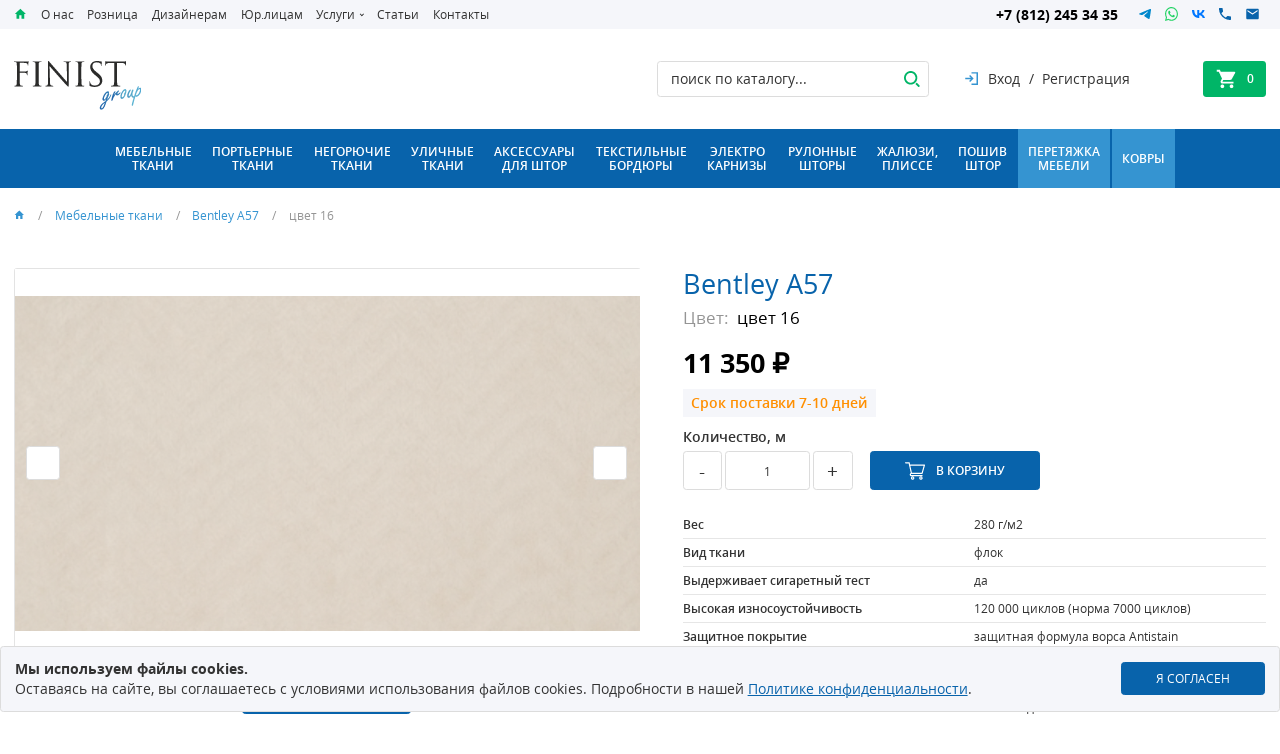

--- FILE ---
content_type: text/html; charset=UTF-8
request_url: https://finistgroup.ru/mebelnye-tkani/bentley-a57/coll1788/
body_size: 11224
content:







<!DOCTYPE html>
<html lang="ru">
<head>
	<meta name="robots" content="index, follow" />

<!-- meta
=================================== -->
	<meta charset="utf-8" />
	<meta name="viewport" content="width=device-width, height=device-height, initial-scale=1.0, maximum-scale=1.0, user-scalable=0, shrink-to-fit=no" />

	<meta name="keywords" content="" />
	<meta name="description" content="" />

	<meta name="yandex-verification" content="f2bdae785e10b1ed" />
	<meta name="yandex-verification" content="7a4e2e506bd70246" />
	<meta name="google-site-verification" content="HPESwsOh78mA-tx0ArP2E-4k-92V64leYDgLCRwLV8M" />
	<meta name="p:domain_verify" content="532cb11faf8856891e772016eea79d62" />

<!-- title
=================================== -->
	<title>Мебельная ткань Bentley А57 цвет 16 купить оптом и в розницу в интернет-магазине ФИНИСТ</title>

<!-- css
=================================== -->
	<link rel="stylesheet" href="/css/style19012026.css" />

<!-- icons
=================================== -->
	<link rel="apple-touch-icon" sizes="180x180" href="/favicons/apple-touch-icon.png" />
	<link rel="icon" type="image/png" sizes="32x32" href="/favicons/favicon-32x32.png" />
	<link rel="icon" type="image/png" sizes="16x16" href="/favicons/favicon-16x16.png" />
	<link rel="manifest" href="/favicons/site.webmanifest" />
	<link rel="mask-icon" href="/favicons/safari-pinned-tab.svg" color="#0863ab" />
	<meta name="msapplication-TileColor" content="#0863ab" />
	<meta name="msapplication-TileImage" content="/favicons/mstile-144x144.png" />
	<meta name="theme-color" content="#ffffff" />

<!-- json-ld
=================================== -->
<script type="application/ld+json">
	{
	"@context": "https://schema.org",
	"@type": "Organization",
	"name": "FinistGroup",
	"url": "https://finistgroup.ru/",
	"logo": "https://finistgroup.ru/images/logo.svg",
	"description": "Интернет-магазин мебельных, портьерных тканей и аксессуаров для штор в Санкт-Петербурге",
	"address": {
		"@type": "PostalAddress",
		"streetAddress": "переулок Пирогова, 15",
		"addressLocality": "Санкт-Петербург",
		"addressRegion": "Санкт-Петербург",
		"postalCode": "190000",
		"addressCountry": "RU"
	},
	"geo": {
		"@type": "GeoCoordinates",
		"latitude": "59.929087",
		"longitude": "30.302600"
	},
	"telephone": "+7 (812) 245-34-35",  // Можно добавить несколько в массиве: ["+7 (123) 456-78-90", "+7 (987) 654-32-10"]
	"email": "office@finistgroup.ru",  // Можно добавить несколько в массиве
	"openingHoursSpecification": [
		{
		"@type": "OpeningHoursSpecification",
		"dayOfWeek": [
			"Monday",
			"Tuesday",
			"Wednesday",
			"Thursday",
			"Friday"
		],
		"opens": "10:00",
		"closes": "18:00"
		}
	],
	"hasMap": "https://yandex.ru/map-widget/v1/?z=12&ol=biz&oid=130920848524",
	"sameAs": [  // Ссылки на социальные сети и профили
		"https://t.me/FinistGroup",
		"https://api.whatsapp.com/send?phone=79319542209",
		"https://vk.com/public211869859"
	]
	}
</script>

<!-- Yandex.Metrika counter
=================================== -->
	<script type="text/javascript" >
	(function(m,e,t,r,i,k,a){m[i]=m[i]||function(){(m[i].a=m[i].a||[]).push(arguments)};
	m[i].l=1*new Date();k=e.createElement(t),a=e.getElementsByTagName(t)[0],k.async=1,k.src=r,a.parentNode.insertBefore(k,a)})
	(window, document, "script", "https://mc.yandex.ru/metrika/tag.js", "ym");

	ym(67644159, "init", {
			clickmap:true,
			trackLinks:true,
			accurateTrackBounce:true,
			webvisor:true,
			ecommerce:"dataLayer"
	});
	</script>
	<noscript><div><img src="https://mc.yandex.ru/watch/67644159" style="position:absolute; left:-9999px;" alt="" /></div></noscript>

<!-- Top.Mail.Ru counter
=================================== -->
	<script type="text/javascript">
		var _tmr = window._tmr || (window._tmr = []);
		_tmr.push({ id: "3348610", type: "pageView", start: (new Date()).getTime() });
		(function (d, w, id) {
			if (d.getElementById(id)) return;
			var ts = d.createElement("script"); ts.type = "text/javascript"; ts.async = true; ts.id = id;
			ts.src = "https://top-fwz1.mail.ru/js/code.js";
			var f = function () { var s = d.getElementsByTagName("script")[0]; s.parentNode.insertBefore(ts, s); };
			if (w.opera == "[object Opera]") { d.addEventListener("DOMContentLoaded", f, false); } else { f(); }
		})(document, window, "tmr-code");
	</script>
	<noscript>
		<div><img src="https://top-fwz1.mail.ru/counter?id=3348610;js=na" style="position:absolute;left:-9999px;"
				alt="Top.Mail.Ru" /></div>
	</noscript>

</head>

<body>

	<div class="wrapper">
<!-- =================================== header =================================== -->
		<div class="container header">
			<header class="rd-navbar">
				<!-- фиксированная панель элементов управления на мобилах -->
				<div class="rdn-fixed-panel">
				</div>

					<!-- кнопка мобильного меню -->
					<button class="rdn-toggle" data-rd-navbar-toggle=".rdn-nav">
						<span></span>
					</button>

					<!-- кнопка поиска на мобильном -->
					<button class="rdn-search-toggle" data-rd-navbar-toggle=".rdn-search-panel">
						<span></span>
					</button>

					<!-- кнопка логина и верхнего на мобильном -->
					<button class="rdn-mp-center-toggle" data-rd-navbar-toggle=".rdn-login, .rdn-top-panel">
						<span></span>
					</button>

				<!-- верхняя панель -->
				<div class="rdn-top-panel">
					<div class="container-center container-flex">
						<div class="element-flex rdn-tp-left">
							<ul class="nav-top">
								<li><a href="/"></a></li>
								<li><a href="/o-kompanii/">О нас</a></li><li><a href="/roznichnym-pokupatelyam/">Розница</a></li><li><a href="/dizayneram/">Дизайнерам</a></li><li><a href="/yur-litsam/">Юр.лицам</a></li><li class="nav-top-dropdown">
									<a href="/uslugi/">Услуги</a>
									<ul ><li><a href="/obraztsy-na-prosmotr/">Образцы на просмотр</a></li><li><a href="/dizayner-po-tekstilnomu-oformleniyu/">Дизайнер</a></li></ul></li><li><a href="/statii/">Статьи</a></li><li><a href="/kontakty/">Контакты</a></li> 
							</ul>
						</div>
						<div class="element-flex rdn-tp-right">
							<ul class="connect-top">
								<li class="phone-top">
									<a href="tel:+78122453435">+7 (812) 245 34 35</a>
								</li>
								<li class="btn-connect-top">
									<a href="https://t.me/FinistGroup" class="telegram-top">Telegram</a>
								</li>
								<li class="btn-connect-top">
									<a href="https://api.whatsapp.com/send?phone=79319542209" class="whatsapp-top">WhatsApp</a>
								</li>
								<li class="btn-connect-top">
									<a href="https://vk.com/public211869859" class="vk-top" onclick="return !window.open(this.href)">ВКонтакте</a>
								</li>
								<li class="btn-connect-top">
									<a href="#" data-reveal-id="call-order-modal" data-animation="fade" class="tel-top">заказать звонок</a>
								</li>
								<li class="btn-connect-top">
									<a href="mailto:&#111;&#102;&#102;&#105;&#99;&#101;&#64;&#102;&#105;&#110;&#105;&#115;&#116;&#103;&#114;&#111;&#117;&#112;&#46;&#114;&#117;" class="mail-top">&#111;&#102;&#102;&#105;&#99;&#101;&#64;&#102;&#105;&#110;&#105;&#115;&#116;&#103;&#114;&#111;&#117;&#112;&#46;&#114;&#117;</a>
								</li>
							</ul>
						</div>
					</div>
				</div>

				<!-- панель лого, поиска, логина и корзины -->
				<div class="rdn-main-panel">
					<div class="container-center container-flex">
						<div class="element-flex rdn-logo">
							<a href="/">
								<img src="/images/logo.svg" alt="" />
								<img src="/images/logo-m.svg" alt="" />
							</a>
						</div>
						<div class="element-flex container-flex rdn-mp-center">
							<div class="element-flex rdn-search-panel">
								<form action="/poisk/" method="GET" class="rdn-search-form">
									<input type="search" name="poisk" placeholder="поиск по каталогу..." maxlength="255" required="required" class="rdn-search-input" />
									<button type="submit" class="rdn-search-submit"></button>
									<div class="rdn-search-hint">Test</div>
								</form>
							</div>
							<div class="element-flex rdn-login">
								<ul>
									<li><a href="/lk/">Вход</a></li><li><a href="/reg/">Регистрация</a></li>
								</ul>
							</div>
						</div>
						<div class="element-flex rdn-cart-wrap">
							<div class="rdn-cart-floating">
								<button class="rdn-cart-toggle" data-rd-navbar-toggle=".rdn-cart, .rdn-cart-floating">
									<span class="rdn-cart-toggle-ico"><i></i></span>
									<span class="rdn-cart-toggle-quantity"><i>0</i></span>
								</button>
								<a href="/cart/" class="rdn-cart-buy">
									Оформить заказ
								</a>
							</div>
							<div class="rdn-cart">
								<ul class="rdn-cart-items">
									<li class="rdn-cart-empty">
										<span></span>
										Ваша корзина пуста!
									</li>
								</ul>
								<a href="/cart/" class="rdn-cart-buy">
									Оформить заказ
								</a>
							</div>
						</div>
					</div>
				</div>

				<!-- основное меню - каталог -->
				<div class="rdn-main-nav">
					<div class="container-center">
						<nav class="rdn-nav">
							<ul class="rdn-nav-ul">
								<li><a href="/mebelnye-tkani/">Мебельные <br />ткани</a></li><li><a href="/porternye-tkani/">Портьерные <br />ткани</a></li><li><a href="/negoryuchie-tkani/">Негорючие <br />ткани</a></li><li><a href="/ulichnye-tkani/">Уличные <br />ткани</a></li><li><a href="/aksessuary-dlya-shtor/">Аксессуары <br />для штор</a></li><li><a href="/tekstilnye-bordyury/">Текстильные <br />бордюры</a></li><li><a href="/elektrokarnizy/">Электро<br />карнизы</a></li><li><a href="/rulonnye-shtory/">Рулонные <br />шторы</a></li><li><a href="/zhaluzi-plisse/">Жалюзи, <br />плиссе</a></li><li><a href="/poshiv-shtor-na-zakaz/">Пошив<br />штор</a></li><li><a href="/peretyazhka-i-obivka-mebeli/">Перетяжка<br /> мебели</a></li><li><a href="/kovry/">Ковры</a></li> 
							</ul>
						</nav>
					</div>
				</div>
			</header>
		</div>
<!-- =================================== /header =================================== -->

<!-- =================================== notification =================================== -->
		<div class="container notification">
			<div class="container-center">
				<div class="notification-conf">
<span class="bold-700 red">Мы переехали</span>
новый адрес - СПб, пер. Пирогова д.15, пом.2
				</div>
			</div>
		</div>
<!-- =================================== /notification =================================== -->
<!-- =================================== bread-crumbs =================================== -->
		<div class="container bread-crumbs">
			<nav class="container-center">
				<ul>
					<li><a href=""><span class="home-bc"></span></a></li>
					<li><a href="/mebelnye-tkani/">Мебельные <br />ткани</a></li><li><a href="/mebelnye-tkani/bentley-a57/">Bentley А57</a></li><li>цвет 16</li>
				</ul>
			</nav>
		</div>
<!-- =================================== /bread-crumbs =================================== -->

		<div class="container middle">
			<main class="container-center">
<!-- =================================== content =================================== -->

	
<div class="container-flex card">
	<section class="element-flex img-card">
		<div class="slick-slider-img-card">
			<div class="slick-slide">
				<a href="/files/collections/318/1788-16.jpg" class="fancybox" data-fancybox-group="gallery-ic">
					<img src="/files/collections/318/thumb/1788-16.jpg" alt="" />
				</a>
			</div>
        
			<div class="slick-slide">
				<a href="/files/collections/318/bentley-a57-16-macro.jpg" class="fancybox" data-fancybox-group="gallery-ic">
					<img src="/files/collections/318/thumb/bentley-a57-16-macro.jpg" alt="" />
				</a>
			</div>
       
			<div class="slick-slide">
				<a href="/files/collections/318/bentley-a57-16-volume.jpg" class="fancybox" data-fancybox-group="gallery-ic">
					<img src="/files/collections/318/thumb/bentley-a57-16-volume.jpg" alt="" />
				</a>
			</div>
		</div>
		<div class="tags">
											</div>
		<div class="buttons ankor-scroll">
			<a href="/mebelnye-tkani/bentley-a57/" class="btn-buttons all-coll-card">Вся коллекция</a>
			<!--<a href="#3d" class="btn-buttons d3-btn">3D конструктор</a>-->
		</div>
	</section>
	<section class="element-flex info-card">
		<h1><a href="/mebelnye-tkani/bentley-a57/">Bentley А57</a></h1>
        
<h2><span>Цвет:</span> цвет 16</h2>
		<div class="prices-card">
			<span class="coast-card">
				<span id="unitPrice">11 350</span>
				<i class="rub"></i>
			</span>

		</div>

		<div class="delivery-time-card">
		<span class="date-delivery-time-card">Срок поставки 7-10 дней</span>		</div>
		
		<div class="buy-card">
			<div class="number-input">
				<span>Количество, м</span>
                <input type="hidden" name="price1" value="11350" />
<input type="number" name="number" min="0.5" max="10000" step="0.1" value="1" />			</div>
 			<div class="buttons add-to-cart-product-card" data-product-id="318" data-product-col="1788">
				<a href="#" class="btn-buttons">
					<svg viewBox="0 -31 512.00026 512" xmlns="http://www.w3.org/2000/svg">
						<path d="m164.960938 300.003906h.023437c.019531 0 .039063-.003906.058594-.003906h271.957031c6.695312 0 12.582031-4.441406 14.421875-10.878906l60-210c1.292969-4.527344.386719-9.394532-2.445313-13.152344-2.835937-3.757812-7.269531-5.96875-11.976562-5.96875h-366.632812l-10.722657-48.253906c-1.527343-6.863282-7.613281-11.746094-14.644531-11.746094h-90c-8.285156 0-15 6.714844-15 15s6.714844 15 15 15h77.96875c1.898438 8.550781 51.3125 230.917969 54.15625 243.710938-15.941406 6.929687-27.125 22.824218-27.125 41.289062 0 24.8125 20.1875 45 45 45h272c8.285156 0 15-6.714844 15-15s-6.714844-15-15-15h-272c-8.269531 0-15-6.730469-15-15 0-8.257812 6.707031-14.976562 14.960938-14.996094zm312.152343-210.003906-51.429687 180h-248.652344l-40-180zm0 0"/>
						<path d="m150 405c0 24.8125 20.1875 45 45 45s45-20.1875 45-45-20.1875-45-45-45-45 20.1875-45 45zm45-15c8.269531 0 15 6.730469 15 15s-6.730469 15-15 15-15-6.730469-15-15 6.730469-15 15-15zm0 0"/>
						<path d="m362 405c0 24.8125 20.1875 45 45 45s45-20.1875 45-45-20.1875-45-45-45-45 20.1875-45 45zm45-15c8.269531 0 15 6.730469 15 15s-6.730469 15-15 15-15-6.730469-15-15 6.730469-15 15-15zm0 0"/>
					</svg>
					В корзину
				</a>
			</div> 
		</div>
		<table class="table-spec-card">
			<tbody>

					<tr>
						<th>Вес</th>
						<td>280 г/м2</td>
					</tr>
					<tr>
						<th>Вид ткани</th>
						<td>флок</td>
					</tr>
					<tr>
						<th>Выдерживает сигаретный тест</th>
						<td>да</td>
					</tr>
					<tr>
						<th>Высокая износоустойчивость</th>
						<td>120 000 циклов (норма 7000 циклов)</td>
					</tr>
					<tr>
						<th>Защитное покрытие</th>
						<td>защитная формула ворса Antistain</td>
					</tr>
					<tr>
						<th>Пиллингуемость</th>
						<td>не пиллингуется (max 5)</td>
					</tr>
					<tr>
						<th>Состав ткани</th>
						<td>основа: 35% хлопок, 65% полиэстер, ворс: 100% полиамид</td>
					</tr>
					<tr>
						<th>Стирка разрешена</th>
						<td>ручная или машинная стирка при температуре до 40 С°</td>
					</tr>
					<tr>
						<th>Страна производства</th>
						<td>Израиль</td>
					</tr>
					<tr>
						<th>Цветоустойчивость</th>
						<td>5 (max 5)</td>
					</tr>
					<tr>
						<th>Ширина</th>
						<td>140 см</td>
					</tr>			</tbody>
		</table>
		<div class="links-card ankor-scroll">
			<!--<span><a href="#komb">Комбинаторика</a></span>-->
        <span><a href="#uhod">Уход</a></span>    <span><a href="#opis">Описание</a></span>		</div>
	</section>
</div>

<br />
<section id="uhod" class="fabric-care">
	<h2>Уход</h2>

<div class="container-flex">
<div class="element-flex fc-2">Не использовать отбеливающие и хлоросодержащие стиральные порошки.</div><div class="element-flex fc-3">Гладить при температуре до 100 °С.	</div><div class="element-flex fc-26">Ручная или машинная стирка при температуре до 40° С.</div><div class="element-flex fc-13">Сушить при температуре не выше 40 °С.</div><div class="element-flex fc-16">Сушить без отжима.</div><div class="element-flex fc-18">Недопустимо попадание прямых солнечных лучей при сушке.</div><div class="element-flex fc-23">Химическая чистка запрещена.</div><div class="element-flex fc-24">Для удаления пятен воспользуйтесь губкой, смоченной в мыльном растворе (95% воды и 5% мыла).</div><div class="element-flex fc-25">Рекомендуется регулярно проводить чистку мягкой мебели с помощью пылесоса (щадящий режим).</div></div>
</section>
<section id="opis" class="text">
	<h2>Описание</h2>
<h1 class="title_design" style="margin: 0px 0px -5px -3px; padding: 0px; border: 0px; border-image: none; text-align: left; -webkit-text-stroke-width: 0px;"><span style="font-size:28px;"><span style="color:#000000"><span style="font-family:Raleway,sans-serif"><span style="font-style:normal"><span style="font-variant:normal"><span style="font-weight:bold"><span style="letter-spacing:normal"><span style="orphans:2"><span style="text-decoration:none"><span style="text-transform:none"><span style="white-space:normal"><span style="word-spacing:0px"><span style="font-family:&quot;Open Sans&quot;,sans-serif">Bentley</span></span></span></span></span></span></span></span></span></span></span></span></span></h1>

<p>&nbsp;</p>

<h1 class="title_design" style="margin: 0px 0px -5px -3px; padding: 0px; border: 0px; border-image: none; text-align: left; -webkit-text-stroke-width: 0px;"><span style="font-size:26px;"><strong><span style="color:#000000"><span style="font-family:Raleway,sans-serif"><span style="font-style:normal"><span style="font-variant:normal"><span style="font-weight:bold"><span style="letter-spacing:normal"><span style="orphans:2"><span style="text-decoration:none"><span style="text-transform:none"><span style="white-space:normal"><span style="word-spacing:0px"><span style="font-family:&quot;Open Sans&quot;,sans-serif"><span style="text-align: left; -webkit-text-stroke-width: 0px;"><span style="background-color:#ffffff"><span style="color:#000000"><span style="display:inline"><span style="float:none"><span style="font-family:&quot;OpenSans-Regular&quot;"><span style="font-style:normal"><span style="font-variant:normal"><span style="font-weight:700"><span style="letter-spacing:normal"><span style="orphans:2"><span style="text-decoration:none"><span style="text-transform:none"><span style="white-space:normal"><span style="word-spacing:0px">RELAXCollection</span></span></span></span></span></span></span></span></span></span></span></span></span></span></span></span></span></span></span></span></span></span></span></span></span></span></span></strong></span></h1>

<h1 class="title_design" style="margin: 0px 0px -5px -3px; padding: 0px; border: 0px; border-image: none; text-align: left; -webkit-text-stroke-width: 0px;"><span style="font-size:26px;"><strong><span style="color:#000000"><span style="font-family:Raleway,sans-serif"><span style="font-style:normal"><span style="font-variant:normal"><span style="font-weight:bold"><span style="letter-spacing:normal"><span style="orphans:2"><span style="text-decoration:none"><span style="text-transform:none"><span style="white-space:normal"><span style="word-spacing:0px"><font face="&quot;Open Sans&quot;,sans-serif">Чистый диван. В любой ситуации</font></span></span></span></span></span></span></span></span></span></span></span></strong></span></h1>

<div class="title_design" style="border-bottom-color:currentColor; border-bottom-style:none; border-bottom-width:0px; border-image-outset:0; border-image-repeat:stretch; border-image-slice:100%; border-image-source:none; border-image-width:1; border-left-color:currentColor; border-left-style:none; border-left-width:0px; border-right-color:currentColor; border-right-style:none; border-right-width:0px; border-top-color:currentColor; border-top-style:none; border-top-width:0px; margin-bottom:-5px; margin-left:-3px; margin-right:0px; margin-top:0px; padding-bottom:0px; padding-left:0px; padding-right:0px; padding-top:0px; text-align:left; -webkit-text-stroke-width:0px">&nbsp;</div>

<p class="b_catalog"><span style="font-size:16px;"><span style="font-family:&quot;Open Sans&quot;,sans-serif;">Если вы привыкли только к лучшему, то Bentley &ndash; ваш выбор!Идеальный комфорт благодаря теплой бархатистой поверхности ткани.<br />
Превосходные эксплуатационные характеристики благодаря уникальной каучуковой прослойке между ворсом и основой.<br />
Абсолютно легкий уход за обивкой благодаря наличию формулы Antistain в составе ворса.<br />
Максимальная комплектация &ndash; плэйн, вензель, флористика, геометрия.</span></span></p>

<div class="b_catalog"><span style="font-size:16px;"><span style="font-family:&quot;Open Sans&quot;,sans-serif;"><strong>УХОД ЗА МЕБЕЛЬЮ:</strong></span></span></div>

<p><span style="font-size:16px;"><span style="font-family:&quot;Open Sans&quot;,sans-serif;">Для профилактики следует регулярно очищать поверхность ткани мебельной щеткой с мягким волосом или удалять пыль с помощью пылесоса (щадящий режим работы).<br />
Благодаря ворсу с формулой Antistain бытовые загрязнения, возникающие со временем на подлокотниках, подушках спинки и сидения, легко удаляются с помощью губки, смоченной в мыльном растворе.<br />
Съемные чехлы можно стирать в стиральной машине при максимальной температуре 40С. Использовать можно только нейтральные порошки и очистители на водной основе (не содержащие спирт).<br />
Не отбеливать и не отжимать.<br />
Утюжка разрешена с изнаночной стороны при низкой температуре.<br />
Не рекомендуется химическая чистка.</span></span></p></section>
    
    
<!--<section id="3d" class="d3">
	<h2>3D конструктор</h2>

<img src="images/3d.jpg" alt="" />
</section>-->
    
    


<!-- =================================== /.content-center =================================== -->
			</main>
		</div>

		<footer class="container footer">
			<div class="footer-top">
				<div class="container-center chanel-tg-f">
					<div class="title-chanel-tg-f">
						Присоединяйтесь к нашему телеграм-каналу
						<span>Все о тканях и шторах, домашнем уюте и интерьере.</span>
					</div>
					<a href="https://t.me/FinistTkani" onclick="return !window.open(this.href)">Telegram</a>
				</div>
			</div>
			<div class="main-footer">
				<div class="container-center container-flex">
					<div class="element-flex logo-f">
						<a href="#" title="">
							<img src="/images/logo-f.svg" alt="" />
						</a>
					</div>
					<div class="element-flex links-f-1">
						<div class="accordion-mobile-f">
Информация
						</div>
						<div>
							<ul>
								<li><a href="#">Главная</a></li>
								<li><a href="/o-kompanii/">О нас</a></li><li><a href="/roznichnym-pokupatelyam/">Розница</a></li><li><a href="/dizayneram/">Дизайнерам</a></li><li><a href="/yur-litsam/">Юр.лицам</a></li><li><a href="/uslugi/">Услуги</a></li><li><a href="/statii/">Статьи</a></li><li><a href="/kontakty/">Контакты</a></li>
							</ul>
						</div>
					</div>
					<div class="element-flex links-f-2">
						<div class="accordion-mobile-f">
Каталог
						</div>
						<div>
							<ul>
								<li><a href="/mebelnye-tkani/">Мебельные <br />ткани</a></li><li><a href="/porternye-tkani/">Портьерные <br />ткани</a></li><li><a href="/negoryuchie-tkani/">Негорючие <br />ткани</a></li><li><a href="/ulichnye-tkani/">Уличные <br />ткани</a></li><li><a href="/aksessuary-dlya-shtor/">Аксессуары <br />для штор</a></li><li><a href="/tekstilnye-bordyury/">Текстильные <br />бордюры</a></li><li><a href="/elektrokarnizy/">Электро<br />карнизы</a></li><li><a href="/rulonnye-shtory/">Рулонные <br />шторы</a></li><li><a href="/zhaluzi-plisse/">Жалюзи, <br />плиссе</a></li><li><a href="/poshiv-shtor-na-zakaz/">Пошив<br />штор</a></li><li><a href="/peretyazhka-i-obivka-mebeli/">Перетяжка<br /> мебели</a></li><li><a href="/kovry/">Ковры</a></li>
							</ul>
						</div>
					</div>
					<div class="element-flex contacts-f">
						<div class="phone-f">
							<a href="tel:+78122453435">+7 (812) 245 34 35</a>
						</div>
						<div class="modal-f">
							<a href="#" data-reveal-id="call-order-modal" data-animation="fade">Заказать звонок</a>
						</div>
						<div class="email-f">
							<a href="mailto:&#111;&#102;&#102;&#105;&#99;&#101;&#64;&#102;&#105;&#110;&#105;&#115;&#116;&#103;&#114;&#111;&#117;&#112;&#46;&#114;&#117;">&#111;&#102;&#102;&#105;&#99;&#101;&#64;&#102;&#105;&#110;&#105;&#115;&#116;&#103;&#114;&#111;&#117;&#112;&#46;&#114;&#117;</a>
						</div>
						<div class="telegram-f">
							<a href="https://t.me/FinistGroup">Telegram</a>
						</div>
						<div class="whatsapp-f">
							<a href="https://api.whatsapp.com/send?phone=79319542209">WhatsApp</a>
						</div>
						<div class="vk-f">
							<a href="https://vk.com/public211869859" onclick="return !window.open(this.href)">ВКонтакте</a>
						</div>
					</div>
				</div>
			</div>
			<div class="pay-footer">
				<div class="container-center container-flex">
					<div class="element-flex leave-review-f">
						<div>
							Нам важно Ваше мнение о нашей работе, что бы стать лучше для Вас!
						</div>
						<iframe src="https://yandex.ru/sprav/widget/rating-badge/130920848524?type=rating" width="150" height="50" frameborder="0"></iframe>
						<a href="https://yandex.ru/maps/org/finist/130920848524/reviews/?add-review=true&ll=30.302600%2C59.929087" onclick="return !window.open(this.href)">Оставьте свой отзыв</a>
					</div>
					<div class="element-flex bank-f">
						<div>
							Оплата банковскими картами осуществляется через АО «Альфа-Банк».
						</div>
						<div class="logos-bank-f">
							<img src="/images/bank.svg" alt="" />
						</div>
					</div>
					<div class="element-flex cards-f">
						<div>
							К оплате принимаются карты МИР, VISA, MasterCard
						</div>
						<div class="logos-bank-f">
							<img src="/images/cards.png" alt="" />
						</div>
					</div>
				</div>
			</div>
			<div class="footer-bottom">
				<div class="container-center container-flex">
					<div class="element-flex copyright">
&copy; 2008-2026 &laquo;ФИНИСТ&raquo;
						<div class="made-f">
Разработка сайта <a href="https://erpssl.ru/" onclick="return !window.open(this.href)">ERP project</a>
						</div>
					</div>
					<div class="element-flex fz-152">
Заполнение и отправка любой формы на сайте подразумевает обязательное согласие с <a href="/pdf/politika-konfidetsialnosti.pdf" onclick="return !window.open(this.href)">Политикой конфиденциальности</a> и <a href="/pdf/polzovatelskoe-soglashenie.pdf" onclick="return !window.open(this.href)">Гарантией безопасности</a>.
					</div>
				</div>
			</div>
		</footer>
<!-- =================================== /footer =================================== -->
	</div>



<!-- ======================================== cookies ======================================== -->
	<div class="cookies cookies-active">
		<div class="inner-cookies">
			<div class="text-cookies">
				<p>Мы используем файлы cookies.</p>
				<p>Оставаясь на сайте, вы соглашаетесь с условиями использования файлов cookies. Подробности в нашей <a href="./pdf/politika-konfidetsialnosti.pdf" onclick="return !window.open(this.href)">Политике конфиденциальности</a>.
			</div>
			<button type="button" class="cookies-apply">
				Я согласен
			</button>
		</div>
	</div>
<!-- ======================================== /cookies ======================================== -->

<!-- =================================== modal =================================== -->
	<div id="call-order-modal" class="reveal-modal">
		<a class="close-reveal-modal">&#215;</a>
		<div class="title-modal">
Консультация специалиста
<span>Оставьте номер своего телефона,<br />
мы свяжемся с Вами в ближайшее время</span>
		</div>
		<div class="content-modal">
			<form action="" method="post">
				<label class="text-input ico-label ico-label-phone">
					<input type="tel" name="phone" minlength="7" maxlength="18" value="" form="nazvanie-formy" required="required" />
					<span data-first="Телефон" data-second="+7 XXX XXX-XX-XX"></span>
				</label>
				<label class="checkbox-input checkbox-fl-152">
					<input type="checkbox" name="checkbox-1" value="" />
					<span class="ico-cbx">
						<svg viewbox="0 0 12 10">
							<polyline points="1.5 6 4.5 9 10.5 1"></polyline>
						</svg>
					</span>
					<span class="label-cbx">
Нажимая кнопку "Перезвоните мне", я даю свое согласие на обработку моих персональных данных в соответствии с №152-ФЗ от 27.07.2006 года "О персональных данных", на условиях и для целей определенных в <a href="/pdf/politika-konfidetsialnosti.pdf" onclick="return !window.open(this.href)">Политике конфиденциальности</a> и <a href="/pdf/polzovatelskoe-soglashenie.pdf" onclick="return !window.open(this.href)">Пользовательском соглашении</a>.
					</span>
				</label>
				<div class="btn-form">
					<input type="submit" name="submit" value="Перезвоните мне" />
				</div>
			</form>
		</div>
	</div>

	<div id="call-diz-sewing" class="reveal-modal">
		<a class="close-reveal-modal">&#215;</a>
		<div class="title-modal">
Вызов дизайнера штор
<span>Оставьте номер своего телефона,<br />
мы свяжемся с Вами в ближайшее время</span>
		</div>
		<div class="content-modal">
			<form action="" method="post">
				<label class="text-input ico-label ico-label-phone">
					<input type="tel" name="phone" minlength="7" maxlength="18" value="" form="nazvanie-formy" required="required" />
					<span data-first="Телефон" data-second="+7 XXX XXX-XX-XX"></span>
				</label>
				<label class="checkbox-input checkbox-fl-152">
					<input type="checkbox" name="checkbox-1" value="" />
					<span class="ico-cbx">
						<svg viewbox="0 0 12 10">
							<polyline points="1.5 6 4.5 9 10.5 1"></polyline>
						</svg>
					</span>
					<span class="label-cbx">
Нажимая кнопку "Отправить", я даю свое согласие на обработку моих персональных данных в соответствии с №152-ФЗ от 27.07.2006 года "О персональных данных", на условиях и для целей определенных в <a href="/pdf/politika-konfidetsialnosti.pdf" onclick="return !window.open(this.href)">Политике конфиденциальности</a> и <a href="/pdf/polzovatelskoe-soglashenie.pdf" onclick="return !window.open(this.href)">Пользовательском соглашении</a>.
					</span>
				</label>
				<div class="btn-form">
					<input type="submit" name="submit" value="Отправить" />
				</div>
			</form>
		</div>
	</div>

	<div id="call-master-restretching" class="reveal-modal">
		<a class="close-reveal-modal">&#215;</a>
		<div class="title-modal">
Вызов замерщика мебели
<span>Оставьте номер своего телефона,<br />
мы свяжемся с Вами в ближайшее время</span>
		</div>
		<div class="content-modal">
			<form action="" method="post">
				<label class="text-input ico-label ico-label-phone">
					<input type="tel" name="phone" minlength="7" maxlength="18" value="" form="nazvanie-formy" required="required" />
					<span data-first="Телефон" data-second="+7 XXX XXX-XX-XX"></span>
				</label>
				<label class="checkbox-input checkbox-fl-152">
					<input type="checkbox" name="checkbox-1" value="" />
					<span class="ico-cbx">
						<svg viewbox="0 0 12 10">
							<polyline points="1.5 6 4.5 9 10.5 1"></polyline>
						</svg>
					</span>
					<span class="label-cbx">
Нажимая кнопку "Отправить", я даю свое согласие на обработку моих персональных данных в соответствии с №152-ФЗ от 27.07.2006 года "О персональных данных", на условиях и для целей определенных в <a href="/pdf/politika-konfidetsialnosti.pdf" onclick="return !window.open(this.href)">Политике конфиденциальности</a> и <a href="/pdf/polzovatelskoe-soglashenie.pdf" onclick="return !window.open(this.href)">Пользовательском соглашении</a>.
					</span>
				</label>
				<div class="btn-form">
					<input type="submit" name="submit" value="Отправить" />
				</div>
			</form>
		</div>
	</div>
<!-- =================================== /modal =================================== -->



<!-- jQuery
=================================== -->
	<script src="/js/jquery/jquery-3.4.1.min.js"></script>
	<script src="/js/jquery/jquery-migrate-1.4.1.min.js"></script>
	<script src="/js/jquery/jquery-migrate-3.0.1.min.js"></script>
	<script src="/js/jquery/jquery.mousewheel-3.1.13.min.js"></script>

<!-- rd-navbar
=================================== -->
	<script src="/js/jquery.rd-navbar.min.js"></script>

<!-- main
=================================== -->
	<script src="/js/main30052025.js"></script>
	<script src="/js/ajax20250121.js"></script>

<!-- waves
=================================== -->
	<script src="/js/waves.min.js"></script>

<!-- sticky header
=================================== -->
	<script src="/js/sticky-header.min.js"></script>

<!-- slick
=================================== -->
	<script src="/js/slick.min.js"></script>

<!-- range
=================================== -->
	<script src="/js/jquery-ui.js"></script>
	<script src="/js/jquery.ui.touch-punch.min.js"></script>

<!--  multiselect
=================================== -->
	<script src="/js/jquery.sumoselect.min.js"></script>

<!-- b-lazy
=================================== -->
	<script src="/js/b-lazy.min.js"></script>

<!-- fancybox
=================================== -->
	<link rel="stylesheet" href="/css/jquery.fancybox.css" />
	<script src="/js/jquery.fancybox.pack.js"></script>

<!-- script options
=================================== -->
	<script src="/js/script-options.js"></script>

<!-- api-maps.yandex
=================================== -->
	<script src="https://api-maps.yandex.ru/2.1/?lang=ru_RU"></script>
	<script src="/js/map-yandex-pirogova-15.js"></script>



</body>
</html>
<!--3.13 build 22.4.11.37-->

--- FILE ---
content_type: text/html; charset=UTF-8
request_url: https://finistgroup.ru/ajaxcart.php
body_size: 143
content:







0|0|<li class="rdn-cart-empty"><span class="zmdi zmdi-shopping-cart-plus"></span>Ваша корзина пуста!</li>

--- FILE ---
content_type: text/css
request_url: https://finistgroup.ru/css/style19012026.css
body_size: 58129
content:
@charset "utf-8";

/* ========================================================================================
	@font-face
======================================================================================== */

/* Open Sans
============================================================================= */
@font-face{font-family:"open sans";src:local("open sans"),local("opensans"),url(../fonts/opensans/opensans.woff2) format("woff2"),url(../fonts/opensans/opensans.woff) format("woff"),url(../fonts/opensans/opensans.ttf) format("truetype");font-weight:400;font-style:normal;font-display:swap}@font-face{font-family:"open sans";src:local("open sans semibold"),local("opensans-semibold"),url(../fonts/opensans/opensanssemibold.woff2) format("woff2"),url(../fonts/opensans/opensanssemibold.woff) format("woff"),url(../fonts/opensans/opensanssemibold.ttf) format("truetype");font-weight:600;font-style:normal;font-display:swap}@font-face{font-family:"open sans";src:local("open sans bold"),local("opensans-bold"),url(../fonts/opensans/opensansbold.woff2) format("woff2"),url(../fonts/opensans/opensansbold.woff) format("woff"),url(../fonts/opensans/opensansbold.ttf) format("truetype");font-weight:700;font-style:normal;font-display:swap}


/* ========================================================================================
	reset (v2.0-modified) + normalize (v8.0.1) + bootstrap-reboot (v5.0.0-alpha1)
======================================================================================== */
*,::after,::before{box-sizing:border-box;-webkit-overflow-scrolling:touch}:focus{outline:0}html{height:100%;font-size:100%}body{min-width:320px;height:100%;margin:0;background:rgb(255 255 255);-webkit-text-size-adjust:100%;-webkit-tap-highlight-color:transparent;text-align:left}main{display:block}hr{box-sizing:content-box;height:0;overflow:visible}[tabindex="-1"]:focus:not(:focus-visible){outline:0!important}abbr[data-original-title],abbr[title]{border-bottom:none;text-decoration:underline;text-decoration:underline dotted;text-decoration:underline;-webkit-text-decoration:underline dotted;text-decoration:underline dotted;cursor:help;-webkit-text-decoration-skip-ink:none;text-decoration-skip-ink:none}address{font-style:normal;line-height:inherit}ol,ul{margin:0;padding:0;list-style:none}a{background-color:transparent;text-decoration-skip-ink:auto;text-decoration:none}a:not([href]):not([tabindex]){color:inherit;text-decoration:none}a:not([href]):not([tabindex]):focus,a:not([href]):not([tabindex]):hover{color:inherit;text-decoration:none}code,kbd,pre,samp{font-size:.875em;font-family:monospace}pre{display:block;margin-top:0;overflow:auto;-ms-overflow-style:scrollbar}pre code{font-size:inherit;color:inherit;word-break:normal}a>code{color:inherit}kbd{padding:.25rem .438rem;font-size:.875em;color:rgb(255 255 255);background:rgb(33 37 41);border-radius:.25rem}kbd kbd{padding:0;font-size:1rem;font-weight:700}figure{margin:0}img,svg{vertical-align:middle}table{width:100%;caption-side:bottom;border-collapse:collapse;border-spacing:0;background-color:transparent}th{text-align:inherit;text-align:-webkit-match-parent}tbody,td,tfoot,th,thead,tr{border-color:inherit;border-style:solid;border-width:0}button{border-radius:0}button,input,optgroup,select,textarea{margin:0;padding:0;font-family:inherit;font-size:inherit;line-height:inherit}button,input{overflow:visible}button,select{text-transform:none}[type=button],[type=reset],[type=submit],button{border:none;-webkit-appearance:button}[type=button]:not(:disabled),[type=reset]:not(:disabled),[type=submit]:not(:disabled),button:not(:disabled){cursor:pointer}::-moz-focus-inner{padding:0;border-style:none}[role=button]{cursor:pointer}textarea{resize:vertical;overflow:auto}select{word-wrap:normal}[list]::-webkit-calendar-picker-indicator{display:none}[type=checkbox],[type=radio]{box-sizing:border-box;padding:0}[type=number]::-webkit-inner-spin-button,[type=number]::-webkit-outer-spin-button{height:auto}[type=search]{-webkit-appearance:textfield;outline-offset:-.125rem}[type=search]::-webkit-search-decoration{-webkit-appearance:none}::-webkit-file-upload-button{-webkit-appearance:button;font:inherit}::-webkit-datetime-edit-day-field,::-webkit-datetime-edit-fields-wrapper,::-webkit-datetime-edit-hour-field,::-webkit-datetime-edit-minute,::-webkit-datetime-edit-month-field,::-webkit-datetime-edit-text,::-webkit-datetime-edit-year-field{padding:0}::-webkit-inner-spin-button{height:auto}[type=search]{outline-offset:-.125rem;-webkit-appearance:textfield}::-webkit-search-decoration{-webkit-appearance:none}::-webkit-color-swatch-wrapper{padding:0}::-webkit-file-upload-button{font:inherit;-webkit-appearance:button}output{display:inline-block}iframe{border:0}summary{display:list-item;cursor:pointer}progress{vertical-align:baseline}[hidden]{display:none!important}@media (prefers-reduced-motion:no-preference){html,:has(:target){scroll-behavior:smooth}}


/* ========================================================================================
	variables
======================================================================================== */
:root {
	--text-color: rgb(51 51 51);
	--white-color: rgb(255 255 255);
	--black--color: rgb(0 0 0);
	--blue-color: rgb(8 99 171);
	--cyan-color: rgb(53 148 209);
	--turquoise-color: rgb(97 186 210);
	--green-color: rgb(0 181 103);
	--red-color: rgb(249 0 82);
	--grey-bg: rgb(245 246 250);
	--border-color: rgb(220 220 220);
	--grey-text-color: rgb(149 149 149);
	--main-font: "Open Sans";
}


/* ========================================================================================
	layouts
======================================================================================== */
body {
	color: var(--text-color);
	font: normal normal 400 1rem/1 var(--main-font), sans-serif;
}

.wrapper {
	display: flex;
	min-height: 100vh;
	flex-direction: column;
	flex-wrap: nowrap;
	justify-content: flex-start;
	align-content: stretch;
	align-items: stretch;
	gap: normal;
}

.container {
	flex-grow: 0;
	flex-shrink: 1;
	flex-basis: auto;
	max-width: auto;
	align-self: auto;
	order: 0;
}

.container-center {
	width: 100%;
	max-width: 1320px;
	height: auto;
	margin: 0 auto;
	padding: 0 1rem;
}

/*
	max 1399.98px
	max 1199.98px
	max 991.98px
	max 767.98px
	max 575.98px
*/


	@media (max-width: 1399.98px) {

		html {
			font-size: 85% !important;
		}

	}

	@media (max-width: 1199.98px) {

		.container-center {
			max-width: 960px;
		}

	}

	@media (max-width: 991.98px) {

		.container-center {
			max-width: 720px;
		}

	}

	@media (max-width: 767.98px) {

		.container-center {
			max-width: 540px;
		}

	}

/* container-flex
============================================================================= */
.container-flex {
	display: flex;
	flex-direction: row;
	flex-wrap: wrap;
	justify-content: flex-start;
	align-content: stretch;
	align-items: stretch;
	gap: normal;
}

.element-flex {
	flex-grow: 0;
	flex-shrink: 1;
	flex-basis: auto;
	max-width: auto;
	align-self: auto;
	order: 0;
}

/* middle, content + sidebar
============================================================================= */
.middle {
	flex: 1 0 auto;

	/* background: #FFCCFF; */
}

.middle > .container-center {
	padding: 1.875rem 1rem 3.75rem;

	/* background: salmon; */
}

/* content
============================================ */
.content {
	flex-basis: 78%;
	max-width: 78%;
	padding-right: 3.125rem;

	/* background: #CCFFFF; */
}

@media (max-width: 991.98px) {

	.content {
		flex-basis: 100%;
		max-width: 100%;
		padding-right: 0;
	}

}


/* .block-center {
	max-width: 60rem;
	margin: 0 auto;
} */

/* sidebar
============================================ */
.sidebar {
	flex-basis: 22%;
	max-width: 22%;

	/* background: #FFCC33; */
}

@media (max-width: 991.98px) {

	.sidebar {
		flex-basis: 100%;
		max-width: 100%;
	}

}


/* ========================================================================================
	common elements and effects
======================================================================================== */
/* waves effect
============================================================================= */
.waves-effect {
	display: inline-block;
	position: relative;
	overflow: hidden;
	z-index: 1;
	vertical-align: middle;
	cursor: pointer;
		-webkit-user-select: none;
		-moz-user-select: none;
		-ms-user-select: none;
	user-select: none;
}

.waves-effect .waves-ripple {
	position: absolute;
	z-index: -1;
	width: 6.25rem;
	height: 6.25rem;
	margin-top: -3.125rem;
	margin-left: -3.125rem;
	opacity: 0;
	border-radius: 50%;
	/* 	background: rgb(0 0 0 / .5); */
	/* - цвет волны */
	background: rgb(255 255 255 / .5);
	/* background: radial-gradient(rgb(0 0 0 / .2) 0,
								rgb(0 0 0 / .3) 40%,
								rgb(0 0 0 / .4) 50%,
								rgb(0 0 0 / .5) 60%,
								rgb(255 255 255 / 0) 70%); */
	transition: all .5s ease-out;
	transition-property: transform, opacity;
	transform: scale(0) translate(0, 0);
	pointer-events: none;
}

.waves-effect.waves-dark .waves-ripple {
	background: rgb(0 0 0 / .5);
}

.waves-effect img {
	position: relative;
	z-index: -1;
}

.waves-notransition {
	transition: none !important;
}

.waves-button,
.waves-circle {
	transform: translateZ(0);
		-webkit-mask-image: -webkit-radial-gradient(circle, white 100%, black 100%);
}

.waves-input-wrapper .waves-button-input {
	position: relative;
	top: 0;
	left: 0;
	z-index: 1;
}

.waves-circle {
	width: 2.5rem;
	height: 2.5rem;
	border-radius: 50%;
	line-height: 2.5rem;
	text-align: center;
}

.waves-float {
	transition: all 300ms;
		-webkit-mask-image: none;
}

.waves-block {
	display: block;
}

/* up
============================================================================= */
.up {
	display: block;
	position: fixed;
	right: 1.875rem;
	bottom: 6.25rem;
	z-index: 3;
	width: 3.125rem;
	height: 3.125rem;
	opacity: 0;
	border: .063rem solid rgb(255 255 255 / .2);
	border-radius: .25rem;
	background: var(--blue-color) url("data:image/svg+xml,%3Csvg xmlns='http://www.w3.org/2000/svg' fill='rgb(255 255 255)' height='48' viewBox='0 96 960 960' width='48'%3E%3Cpath d='M450 896V370L202 618l-42-42 320-320 320 320-42 42-248-248v526h-60Z'/%3E%3C/svg%3E") no-repeat center / auto 1.5rem;
	transition: opacity .7s .02s ease-in-out,
				background-color .3s .02s ease;
	cursor: pointer;
}

.up:hover,
.up:active {
	background-color: var(--green-color);
}


@media (max-width: 991.98px) {

	.up {
		display: none;
	}

}

/* slick slider
============================================================================= */
.slick-loading .slick-list {
	background: var(--white-color) url("../images/ajax-loader.gif") no-repeat center;
}

.slick-slider {
	display: block;
	position: relative;
		-webkit-user-select: none;
		-moz-user-select: none;
		-ms-user-select: none;
	user-select: none;
		-webkit-touch-callout: none;
	touch-action: pan-y;
		-webkit-tap-highlight-color: transparent;
}

.slick-list {
	display: block;
	position: relative;
	height: 100%;
	margin: 0;
	padding: 0;
	overflow: hidden;
}

.slick-list:focus {
	outline: none;
}

.slick-list.dragging {
	cursor: pointer;
	cursor: hand;
}

.slick-slider .slick-track,
.slick-slider .slick-list {
	transform: translate3d(0, 0, 0);
}

.slick-track {
	display: block;
	position: relative;
	top: 0;
	left: 0;
	height: 100%;
	margin-left: auto;
	margin-right: auto;
}

.slick-track::before,
.slick-track::after {
	content: "";
	clear: both;
	display: block;
	width: 100%;
	height: 0;
	margin: 0;
	padding: 0;
	visibility: hidden;
	font-size: 0;
	line-height: 0;
}

.slick-loading .slick-track {
	visibility: hidden;
}

.slick-slide {
	display: none;
	float: left;
	height: 100%;
	min-height: .063rem;
	overflow: hidden;
	border-radius: .25rem;
}

.slick-slide.slick-loading img {
	display: none;
}

.slick-slide.dragging img {
	pointer-events: none;
}

.slick-initialized .slick-slide {
	display: block;
}

.slick-loading .slick-slide {
	visibility: hidden;
}

.slick-arrow.slick-hidden {
	display: none;
}

/* carousel
============================================ */
.carousel {
	position: relative;
	margin: 0 -.625rem;
	padding: 0 0 5rem;

	/* background: palevioletred; */
}

.carousel .slick-track {
	display: flex;
	flex-direction: row;
	flex-wrap: wrap;
	justify-content: flex-start;
	align-content: stretch;
	align-items: stretch;

	/* background: red; */
}

.carousel .slick-slide {
	position: relative;
	height: auto;
	overflow: hidden;
	border-radius: .25rem;
	flex-grow: 0;
	flex-shrink: 1;
	flex-basis: auto;
	max-width: auto;
	align-self: auto;
	order: 0;
	margin: 0 .625rem;
}

.carousel .slick-slide iframe {
	position: absolute;
	top: 0;
	left: 0;
	width: 100%;
	height: 100%;
}

/* arrows carousel
============================================ */
.carousel .slick-prev,
.carousel .slick-next {
	display: block;
	position: absolute;
	bottom: 0;
	z-index: 1;
	width: 2.5rem;
	height: 2.5rem;
	border: .063rem solid var(--border-color);
	border-radius: .25rem;
	transition: border-color .3s .02s linear;
	background: transparent;
	color: transparent;
	font-size: 0;
	line-height: 0;

	/* background: gold; */
}

.carousel .slick-prev::before,
.carousel .slick-next::before {
	content: "";
	display: block;
	width: 100%;
	height: 100%;
}

.carousel .slick-prev {
	left: calc(50% - 3.125rem);
}

.carousel .slick-prev::before {
	background: url("data:image/svg+xml,%3Csvg width='11' height='21' viewBox='0 0 11 21' fill='none' xmlns='http://www.w3.org/2000/svg'%3E%3Cline x1='0.63003' y1='11.6637' x2='10.63' y2='0.663664' stroke='black'/%3E%3Cline x1='1.3737' y1='11.6678' x2='9.3737' y2='20.6678' stroke='black'/%3E%3C/svg%3E%0A") no-repeat center / auto 1.25rem;
}

.carousel .slick-next {
	right: calc(50% - 3.125rem);
}

.carousel .slick-next::before {
	background: url("data:image/svg+xml,%3Csvg width='11' height='21' viewBox='0 0 11 21' fill='none' xmlns='http://www.w3.org/2000/svg'%3E%3Cline x1='10.37' y1='9.33634' x2='0.36997' y2='20.3363' stroke='black'/%3E%3Cline x1='9.6263' y1='9.33218' x2='1.6263' y2='0.332182' stroke='black'/%3E%3C/svg%3E%0A") no-repeat center / auto 1.25rem;
}

.carousel .slick-prev:hover,
.carousel .slick-next:hover,
.carousel .slick-prev:active,
.carousel .slick-next:active {
	border-color: var(--green-color);
}


/* ========================================================================================
	header
======================================================================================== */
/* .header {
	background: #FFCC00;
} */

.rd-navbar,
.rd-navbar.rd-navbar--is-clone {
	display: none;
}

.rd-navbar-static,
.rd-navbar-fixed {
	display: block;
	position: relative;
	z-index: 3;
}

.rd-navbar--no-transition,
.rd-navbar--no-transition * {
	transition: none !important;
}

@media (max-width: 991.98px) {

	.rd-navbar-fixed .rdn-fixed-panel {
		position: fixed;
		height: 56px;
		top: 0;
		left: 0;
		width: 100%;
		z-index: 16;
		box-shadow: 0 1px 2px 0 rgb(0 0 0 / .3);
		background: var(--white-color);

		/* background: var(--white-color) url(../images/ny-m.png) no-repeat center / cover; */
	}

}

/* rdn-toggle
============================================ */
.rdn-toggle {
	display: none;
}

@media (max-width: 991.98px) {

	.rd-navbar-fixed .rdn-toggle {
		display: block;
		position: fixed;
		top: 4px;
		left: 4px;
		z-index: 17;
		width: 48px;
		height: 48px;
		padding: 0;
		background: transparent;
		cursor: pointer;
	}

	.rd-navbar-fixed .rdn-toggle span {
		display: block;
		position: relative;
		margin: auto;
		transition: all .3s ease;
		transform: rotate(180deg);
	}

	.rd-navbar-fixed .rdn-toggle span::before,
	.rd-navbar-fixed .rdn-toggle span::after {
		content: "";
		position: absolute;
		left: 0;
		top: -8px;
		transform-origin: 1.71429px center;
		transition: all .3s ease;
	}

	.rd-navbar-fixed .rdn-toggle span::after {
		top: 8px;
	}

	.rd-navbar-fixed .rdn-toggle span::before,
	.rd-navbar-fixed .rdn-toggle span::after,
	.rd-navbar-fixed .rdn-toggle span {
		width: 24px;
		height: 4px;
		background-color: var(--text-color);
		-webkit-backface-visibility: hidden;
				backface-visibility: hidden;
	}

	.rd-navbar-fixed .rdn-toggle span::before {
		width: 16px;
		left: 8px;
		background-color: var(--green-color);
	}

	.rd-navbar-fixed .rdn-toggle.active span {
		transform: rotate(360deg);
	}

	.rd-navbar-fixed .rdn-toggle.active span::before,
	.rd-navbar-fixed .rdn-toggle.active span::after {
		top: 0;
		width: 16px !important;
	}

	.rd-navbar-fixed .rdn-toggle.active span::before {
		left: 0;
		background-color: var(--text-color);
		transform: rotate3d(0, 0, 1, -40deg);
	}

	.rd-navbar-fixed .rdn-toggle.active span::after {
		transform: rotate3d(0, 0, 1, 40deg);
	}

}

/* rdn-mp-center-toggle
============================================ */
.rdn-mp-center-toggle {
	display: none;
}

@media (max-width: 991.98px) {

	.rd-navbar-fixed .rdn-mp-center-toggle {
		display: block;
		position: fixed;
		top: 4px;
		right: 4px;
		width: 48px;
		height: 48px;
		padding: 0;
		z-index: 22;
		background: transparent;
		cursor: pointer;
	}

	.rd-navbar-fixed .rdn-mp-center-toggle span {
		display: inline-block;
		position: relative;
		width: 48px;
		height: 48px;
		cursor: pointer;
		background: url("data:image/svg+xml,%3Csvg xmlns='http://www.w3.org/2000/svg' height='24' viewBox='0 -960 960 960' width='24'%3E%3Cpath d='M480-160q-33 0-56.5-23.5T400-240q0-33 23.5-56.5T480-320q33 0 56.5 23.5T560-240q0 33-23.5 56.5T480-160Zm0-240q-33 0-56.5-23.5T400-480q0-33 23.5-56.5T480-560q33 0 56.5 23.5T560-480q0 33-23.5 56.5T480-400Zm0-240q-33 0-56.5-23.5T400-720q0-33 23.5-56.5T480-800q33 0 56.5 23.5T560-720q0 33-23.5 56.5T480-640Z'/%3E%3C/svg%3E") no-repeat center / auto 2rem;
		transition: all .3s ease;

		/* background: salmon; */
	}

	.rd-navbar-fixed .rdn-mp-center-toggle.active span {
		transform: rotate(90deg);
		background: url("data:image/svg+xml,%3Csvg xmlns='http://www.w3.org/2000/svg' height='24' viewBox='0 -960 960 960' fill='rgb(51 51 51)' width='24'%3E%3Cpath d='m256-200-56-56 224-224-224-224 56-56 224 224 224-224 56 56-224 224 224 224-56 56-224-224-224 224Z'/%3E%3C/svg%3E") no-repeat center / auto 2rem;
	}

}

/* rdn-search-toggle
============================================ */
.rdn-search-toggle {
	display: none;
}

@media (max-width: 991.98px) {

	.rd-navbar-fixed .rdn-search-toggle {
		display: block;
		position: fixed;
		top: 4px;
		right: 56px;
		width: 48px;
		height: 48px;
		z-index: 22;
		background: transparent;
	}

	.rd-navbar-fixed .rdn-search-toggle span {
		display: inline-block;
		position: relative;
		width: 100%;
		height: 100%;
		cursor: pointer;
		background: url("data:image/svg+xml,%3Csvg width='41' height='40' viewBox='0 0 41 40' fill='none' xmlns='http://www.w3.org/2000/svg'%3E%3Cpath d='M36.9309 39.8657C36.7119 39.79 36.4293 39.6466 36.3027 39.5471C36.1762 39.4476 34.5277 37.8474 32.6394 35.9911L29.2061 32.6161L29.6612 32.2374C30.6513 31.4134 31.8138 30.2337 32.4824 29.3744L32.6607 29.1452L33.5813 30.0414C34.0877 30.5343 35.6771 32.0967 37.1135 33.5135C40.1049 36.464 40.1447 36.5168 40.1516 37.5348C40.1553 38.0675 40.1228 38.2304 39.9383 38.606C39.3846 39.7337 38.1024 40.2707 36.9309 39.8657ZM14.9094 33.925C9.98259 33.2828 5.60181 30.5686 2.85357 26.4557C0.725385 23.2707 -0.28319 19.2914 0.0688426 15.4686C0.791001 7.62652 6.69793 1.37558 14.556 0.137778C15.6319 -0.0317043 18.2875 -0.0483607 19.3854 0.10749C25.0093 0.905809 29.8216 4.39385 32.3444 9.50055C33.5285 11.8974 34.0654 14.221 34.0685 16.9627C34.0709 19.0273 33.8454 20.4767 33.2286 22.3633C31.198 28.5733 25.7501 33.0608 19.1993 33.9196C18.1074 34.0627 15.9866 34.0654 14.9094 33.925ZM18.348 29.2457C19.9009 29.0768 21.3227 28.6499 22.6836 27.944C26.0313 26.2076 28.3882 23.0642 29.1392 19.3344C29.3928 18.0746 29.3898 15.8448 29.1328 14.6441C28.5795 12.0586 27.3883 9.90088 25.5292 8.11648C22.5884 5.29382 18.414 4.11334 14.4402 4.98063C9.93619 5.96365 6.29257 9.45502 5.13391 13.8981C4.73215 15.4387 4.65099 17.5166 4.92959 19.1292C5.79478 24.1372 9.75367 28.1601 14.7303 29.0883C16.068 29.3378 17.092 29.3824 18.348 29.2457Z' fill='rgb(51 51 51)'/%3E%3C/svg%3E%0A") no-repeat center / auto 1.5rem;
		transition: all .3s ease;

		/* background: peru; */
	}

	.rd-navbar-fixed .rdn-search-toggle.active span {
		transform: rotate(90deg);
		background: url("data:image/svg+xml,%3Csvg xmlns='http://www.w3.org/2000/svg' height='24' viewBox='0 -960 960 960' fill='rgb(51 51 51)' width='24'%3E%3Cpath d='m256-200-56-56 224-224-224-224 56-56 224 224 224-224 56 56-224 224 224 224-56 56-224-224-224 224Z'/%3E%3C/svg%3E") no-repeat center / auto 2rem;
	}

	.rd-navbar-fixed .rdn-search-panel {
		display: block;
		position: fixed;
		top: 57px;
		right: 0;
		left: 0;
		transform: none;
		z-index: 2;
		width: 100%;
		height: auto;
		padding: 1.250rem;
		opacity: 0;
		visibility: hidden;
		box-shadow: 0 1px 3px 0 rgb(0 0 0 / .3);
		background: var(--white-color);
		transition: opacity .3s ease-in-out,
					visibility .3s ease-in-out;
	}

	.rd-navbar-fixed .rdn-search-panel.active {
		opacity: 1;
		visibility: visible;

		/* background: purple; */
	}

}

/* rdn-top-panel
============================================================================= */
.rdn-top-panel {
	background: var(--grey-bg);
}

@media (max-width: 991.98px) {

	.rd-navbar-fixed .rdn-top-panel {
		position: fixed;
		top: calc(56px + 3.375rem); /* зависит от высоты .rd-navbar-fixed .rdn-mp-center + 3.500rem */
		right: 0;
		left: auto;
		z-index: 2;
		width: 22.5rem;
		padding: 0;
		border-top: 1px solid var(--border-color);
		border-radius: 0 0 0 .25rem;
		box-shadow: 0 1px 3px 0 rgb(0 0 0 / .3);
		opacity: 0;
		visibility: hidden;
		overflow-y: scroll !important;
		transition: opacity .3s ease-in-out,
					visibility .3s ease-in-out;
		background: var(--white-color);

		/* background: purple; */
	}

	.rd-navbar-fixed .rdn-top-panel.active {
		opacity: 1;
		visibility: visible;
		overflow-y: scroll;
	}

}

/* .rdn-top-panel .container-center {
	background: green;
} */

@media (max-width: 991.98px) {

	.rd-navbar-fixed .rdn-top-panel .container-center {
		padding: 0;
	}

}

.rdn-top-panel > .container-flex {
	align-items: center;
}

/* rd-navbar-static rdn-tp-left
============================================ */
/* .rd-navbar-static .rdn-tp-left {
	background: pink;
} */

@media (max-width: 991.98px) {

	.rd-navbar-fixed .rdn-tp-left {
		width: 100%;

		/* background: red; */
	}

}

.rd-navbar-static .nav-top {
	display: flex;
	align-items: center;
}

@media (max-width: 991.98px) {

	.rd-navbar-fixed .nav-top {
		display: flex;
		flex-wrap: wrap;
		align-items: stretch;
		border-bottom: 1px solid rgb(220 220 220 / .5);

		/* background: #44C9C6; */
	}

}

.rd-navbar-static .nav-top > li {
	position: relative;
	margin: 0 1rem 0 0;
}

@media (max-width: 991.98px) {

	.rd-navbar-fixed .nav-top > li {
		flex-basis: 50%;
		max-width: 50%;
		margin: 0;

		/* background: #71C9FB; */
	}

	.rd-navbar-fixed .nav-top > li:first-child {
		display: none;
	}

}

.rd-navbar-static .nav-top > li:last-of-type {
	margin: 0;
}

.rd-navbar-static .nav-top > li > a {
	display: block;
	padding: .563rem 0;
	color: var(--text-color);
	transition: color .3s .02s linear;
	font-size: .875rem;
	text-decoration: none;
}

@media (max-width: 991.98px) {

	.rd-navbar-fixed .nav-top li a {
		display: block;
		position: relative;
		padding: 1rem .938rem;
		border-bottom: 1px solid rgb(220 220 220 / .5);
		color: var(--text-color);
		transition: all .3s .02s ease;
		font-size: 1rem;
		text-decoration: none;
	}

}

.rd-navbar-static .nav-top > li:first-child > a {
	width: 1rem;
	height: 1rem;
	background: url("data:image/svg+xml,%3Csvg xmlns='http://www.w3.org/2000/svg' viewBox='0 0 24 24' fill='rgb(0 181 103)'%3E%3Cpath d='M0 0h24v24H0z' fill='none'/%3E%3Cpath d='M10 20v-6h4v6h5v-8h3L12 3 2 12h3v8z'/%3E%3C/svg%3E") no-repeat center / auto 1rem;
	transition: all .3s .02s linear;
}

.rd-navbar-static .nav-top > li:first-child > a:hover,
.rd-navbar-static .nav-top > li:first-child > a:active {
	background: url("data:image/svg+xml,%3Csvg xmlns='http://www.w3.org/2000/svg' viewBox='0 0 24 24' fill='rgb(8 99 171)'%3E%3Cpath d='M0 0h24v24H0z' fill='none'/%3E%3Cpath d='M10 20v-6h4v6h5v-8h3L12 3 2 12h3v8z'/%3E%3C/svg%3E") no-repeat center / auto 1rem;
}

.rd-navbar-static .nav-top > li > a:hover,
.rd-navbar-static .nav-top > li > a:active,
.rd-navbar-static .nav-top > li > a:focus {
	color: var(--green-color);
}

.rd-navbar-static .nav-top > li.nav-top-dropdown > a {
	padding-right: .625rem;
}

.rd-navbar-static .nav-top > li.nav-top-dropdown > a::before {
	content: "";
	position: absolute;
	top: 48%;
	right: .125rem;
	width: .25rem;
	height: .25rem;
	border-bottom: .063rem solid var(--text-color);
	border-right: .063rem solid var(--text-color);
	transition: border-color .3s .02s linear;
	transform: rotate(45deg) translate(0, -50%);
}

.rd-navbar-static .nav-top > li.nav-top-dropdown > a:hover::before,
.rd-navbar-static .nav-top > li.nav-top-dropdown > a:active::before {
	border-color: var(--green-color);
}

.rd-navbar-static .nav-top > li.nav-top-dropdown > ul {
	position: absolute;
	top: 100%;
	left: -.625rem;
	visibility: hidden;
	opacity: 0;
	z-index: -1;
	width: 15rem;
	margin: 1.25rem 0 0;
	padding: 0 .938rem;
	overflow: hidden;
	border-radius: 0 0 .25rem .25rem;
	border-top: .125rem solid var(--green-color);
	background: var(--grey-bg);
	text-align: left;
	transition: all .2s ease-in-out;
}

@media (max-width: 991.98px) {

	.rd-navbar-fixed .nav-top > li.nav-top-dropdown > a {
		padding-right: .938rem;
	}

	.rd-navbar-fixed .nav-top > li.nav-top-dropdown > a::before {
		display: none;
	}

	.rd-navbar-fixed .nav-top > li.nav-top-dropdown > ul {
		display: none;
	}

}

/* .rd-navbar-static .nav-top > li.nav-top-dropdown:last-of-type > ul {
	right: 0;
	left: auto;
} */

.rd-navbar-static .nav-top > li.nav-top-dropdown:hover > ul {
	visibility: visible;
	opacity: 1;
	z-index: 2;
	margin: 0;
	transition: all 0.3s ease 0s;
}

.rd-navbar-static .nav-top > li.nav-top-dropdown > ul li {
	border-bottom: .063rem solid rgb(220 220 220 / .5);
}

.rd-navbar-static .nav-top > li.nav-top-dropdown > ul li:last-child {
	border-bottom: none;
}

.rd-navbar-static .nav-top > li.nav-top-dropdown > ul li a {
	display: block;
	position: relative;
	padding: .875rem 0;
	color: var(--text-color);
	font-size: .875rem;
	font-weight: 400;
	text-decoration: none;
	transition: all 0.3s 0.02s ease;
}

.rd-navbar-static .nav-top > li.nav-top-dropdown > ul li a::before {
	content: "";
	position: absolute;
	top: 1.313rem;
	left: -1rem;
	width: .375rem;
	height: .063rem;
	background: transparent;
	transition: all 0.3s 0.02s ease;
}

.rd-navbar-static .nav-top > li.nav-top-dropdown > ul li:hover a::before {
	background: var(--green-color);
}

.rd-navbar-static .nav-top > li > ul li a:hover,
.rd-navbar-static .nav-top > li > ul li a:active {
	padding-left: .875rem;
	color: var(--green-color);
}

.rd-navbar-static .nav-top > li.nav-top-dropdown > ul li a:hover::before,
.rd-navbar-static .nav-top > li.nav-top-dropdown > ul li a:active::before {
	left: 0;
}

/* rd-navbar-static rdn-tp-right
============================================ */
.rd-navbar-static .rdn-tp-right {
	justify-content: flex-end;
	align-items: center;
	margin: 0 0 0 auto;

	/* background: red; */
}

@media (max-width: 991.98px) {

	.rd-navbar-fixed .rdn-tp-right {
		width: 100%;

		/* background: #ccc; */
	}

}

/* ======= connect-top ======= */
.connect-top {
	display: flex;
	flex-wrap: wrap;
	align-items: center;

	/* background: red; */
}

@media (max-width: 991.98px) {

	.connect-top {
		padding: .938rem;		

		/* background: yellow; */
	}

}

/* = phone-top = */
.phone-top {
	margin: 0 .938rem 0 0;
}

.phone-top a {
	display: block;
	color: var(--black--color);
	transition: color .3s .02s linear;
	font-weight: 700;
	font-size: 1rem;
	white-space: nowrap;
	text-decoration: none;
}

@media (max-width: 991.98px) {

	.phone-top a {
		font-size: 1.25rem;
	}

}

.phone-top a:hover,
.phone-top a:active,
.phone-top a:focus {
	color: var(--green-color);
}

/* = btn-link-connect-top = */
.btn-connect-top {
	flex-basis: 2rem;
	width: 2rem;
	height: 2.125rem;

	/* background: yellow; */
}

@media (max-width: 991.98px) {

	.btn-connect-top {
		flex-basis: 2.125rem;
		width: 2.125rem;
		margin: 0 0 0 .5rem;
	}

	.btn-connect-top:nth-last-child(2),
	.btn-connect-top:last-child {
		flex-basis: 100%;
		width: 100%;
		margin: 0;
		
		/* background: yellow; */
	}

	.btn-connect-top:nth-last-child(2) {
		margin: .938rem 0 0;
	}

}

.btn-connect-top a {
	display: block;
	height: 100%;
	border: .063rem solid transparent;
	border-top: none;
	border-radius: .25rem;
	font-size: 0;
	line-height: 0;
	transition: all .3s .02s linear;
}

@media (max-width: 991.98px) {

	.btn-connect-top:nth-last-child(2) a,
	.btn-connect-top:last-child a {
		font-size: 1.125rem;
		line-height: 1;
	}

}

.btn-connect-top .telegram-top {
	background: url("data:image/svg+xml,%3Csvg xmlns='http://www.w3.org/2000/svg' fill='rgb(0 136 204)' viewBox='0 0 543.001 450'%3E%3Cpath d='M37.329 193.722c145.76-63.505 242.957-105.372 291.59-125.6C467.774 10.367 496.626.335 515.432.004c4.137-.073 13.385.952 19.375 5.813 5.059 4.104 6.45 9.649 7.117 13.54.666 3.892 1.495 12.757.836 19.684-7.525 79.06-40.084 270.924-56.648 359.474-7.01 37.47-20.81 50.033-34.17 51.262-29.036 2.672-51.085-19.19-79.208-37.624-44.006-28.847-68.867-46.804-111.583-74.953-49.366-32.531-17.364-50.411 10.77-79.631 7.36-7.65 135.294-124.013 137.77-134.57.31-1.32.597-6.24-2.326-8.84-2.924-2.597-7.24-1.71-10.353-1.002-4.413 1.002-74.714 47.468-210.902 139.4-19.955 13.702-38.03 20.378-54.223 20.028-17.853-.386-52.194-10.094-77.723-18.393-31.313-10.178-56.2-15.56-54.032-32.846 1.128-9.003 13.527-18.211 37.196-27.624z'/%3E%3C/svg%3E") no-repeat center / auto .750rem;
}

@media (max-width: 991.98px) {

	.btn-connect-top .telegram-top {
		background: rgb(0 136 204) url("data:image/svg+xml,%3Csvg xmlns='http://www.w3.org/2000/svg' fill='rgb(255 255 255)' viewBox='0 0 543.001 450'%3E%3Cpath d='M37.329 193.722c145.76-63.505 242.957-105.372 291.59-125.6C467.774 10.367 496.626.335 515.432.004c4.137-.073 13.385.952 19.375 5.813 5.059 4.104 6.45 9.649 7.117 13.54.666 3.892 1.495 12.757.836 19.684-7.525 79.06-40.084 270.924-56.648 359.474-7.01 37.47-20.81 50.033-34.17 51.262-29.036 2.672-51.085-19.19-79.208-37.624-44.006-28.847-68.867-46.804-111.583-74.953-49.366-32.531-17.364-50.411 10.77-79.631 7.36-7.65 135.294-124.013 137.77-134.57.31-1.32.597-6.24-2.326-8.84-2.924-2.597-7.24-1.71-10.353-1.002-4.413 1.002-74.714 47.468-210.902 139.4-19.955 13.702-38.03 20.378-54.223 20.028-17.853-.386-52.194-10.094-77.723-18.393-31.313-10.178-56.2-15.56-54.032-32.846 1.128-9.003 13.527-18.211 37.196-27.624z'/%3E%3C/svg%3E") no-repeat center / auto .750rem;
	}

}

.btn-connect-top .telegram-top:hover,
.btn-connect-top .telegram-top:active {
	background: rgb(0 136 204) url("data:image/svg+xml,%3Csvg xmlns='http://www.w3.org/2000/svg' fill='rgb(255 255 255)' viewBox='0 0 543.001 450'%3E%3Cpath d='M37.329 193.722c145.76-63.505 242.957-105.372 291.59-125.6C467.774 10.367 496.626.335 515.432.004c4.137-.073 13.385.952 19.375 5.813 5.059 4.104 6.45 9.649 7.117 13.54.666 3.892 1.495 12.757.836 19.684-7.525 79.06-40.084 270.924-56.648 359.474-7.01 37.47-20.81 50.033-34.17 51.262-29.036 2.672-51.085-19.19-79.208-37.624-44.006-28.847-68.867-46.804-111.583-74.953-49.366-32.531-17.364-50.411 10.77-79.631 7.36-7.65 135.294-124.013 137.77-134.57.31-1.32.597-6.24-2.326-8.84-2.924-2.597-7.24-1.71-10.353-1.002-4.413 1.002-74.714 47.468-210.902 139.4-19.955 13.702-38.03 20.378-54.223 20.028-17.853-.386-52.194-10.094-77.723-18.393-31.313-10.178-56.2-15.56-54.032-32.846 1.128-9.003 13.527-18.211 37.196-27.624z'/%3E%3C/svg%3E") no-repeat center / auto .750rem;
}

.btn-connect-top .whatsapp-top {
	background: url("data:image/svg+xml,%3Csvg xmlns='http://www.w3.org/2000/svg' fill='rgb(37 211 102)' viewBox='0 0 16 16'%3E%3Cpath d='M13.601 2.326A7.854 7.854 0 0 0 7.994 0C3.627 0 .068 3.558.064 7.926c0 1.399.366 2.76 1.057 3.965L0 16l4.204-1.102a7.933 7.933 0 0 0 3.79.965h.004c4.368 0 7.926-3.558 7.93-7.93A7.898 7.898 0 0 0 13.6 2.326zM7.994 14.521a6.573 6.573 0 0 1-3.356-.92l-.24-.144-2.494.654.666-2.433-.156-.251a6.56 6.56 0 0 1-1.007-3.505c0-3.626 2.957-6.584 6.591-6.584a6.56 6.56 0 0 1 4.66 1.931 6.557 6.557 0 0 1 1.928 4.66c-.004 3.639-2.961 6.592-6.592 6.592zm3.615-4.934c-.197-.099-1.17-.578-1.353-.646-.182-.065-.315-.099-.445.099-.133.197-.513.646-.627.775-.114.133-.232.148-.43.05-.197-.1-.836-.308-1.592-.985-.59-.525-.985-1.175-1.103-1.372-.114-.198-.011-.304.088-.403.087-.088.197-.232.296-.346.1-.114.133-.198.198-.33.065-.134.034-.248-.015-.347-.05-.099-.445-1.076-.612-1.47-.16-.389-.323-.335-.445-.34-.114-.007-.247-.007-.38-.007a.729.729 0 0 0-.529.247c-.182.198-.691.677-.691 1.654 0 .977.71 1.916.81 2.049.098.133 1.394 2.132 3.383 2.992.47.205.84.326 1.129.418.475.152.904.129 1.246.08.38-.058 1.171-.48 1.338-.943.164-.464.164-.86.114-.943-.049-.084-.182-.133-.38-.232z'/%3E%3C/svg%3E") no-repeat center / auto 1rem;
}

@media (max-width: 991.98px) {

	.btn-connect-top .whatsapp-top {
		background: rgb(37 211 102) url("data:image/svg+xml,%3Csvg xmlns='http://www.w3.org/2000/svg' fill='rgb(255 255 255)' viewBox='0 0 16 16'%3E%3Cpath d='M13.601 2.326A7.854 7.854 0 0 0 7.994 0C3.627 0 .068 3.558.064 7.926c0 1.399.366 2.76 1.057 3.965L0 16l4.204-1.102a7.933 7.933 0 0 0 3.79.965h.004c4.368 0 7.926-3.558 7.93-7.93A7.898 7.898 0 0 0 13.6 2.326zM7.994 14.521a6.573 6.573 0 0 1-3.356-.92l-.24-.144-2.494.654.666-2.433-.156-.251a6.56 6.56 0 0 1-1.007-3.505c0-3.626 2.957-6.584 6.591-6.584a6.56 6.56 0 0 1 4.66 1.931 6.557 6.557 0 0 1 1.928 4.66c-.004 3.639-2.961 6.592-6.592 6.592zm3.615-4.934c-.197-.099-1.17-.578-1.353-.646-.182-.065-.315-.099-.445.099-.133.197-.513.646-.627.775-.114.133-.232.148-.43.05-.197-.1-.836-.308-1.592-.985-.59-.525-.985-1.175-1.103-1.372-.114-.198-.011-.304.088-.403.087-.088.197-.232.296-.346.1-.114.133-.198.198-.33.065-.134.034-.248-.015-.347-.05-.099-.445-1.076-.612-1.47-.16-.389-.323-.335-.445-.34-.114-.007-.247-.007-.38-.007a.729.729 0 0 0-.529.247c-.182.198-.691.677-.691 1.654 0 .977.71 1.916.81 2.049.098.133 1.394 2.132 3.383 2.992.47.205.84.326 1.129.418.475.152.904.129 1.246.08.38-.058 1.171-.48 1.338-.943.164-.464.164-.86.114-.943-.049-.084-.182-.133-.38-.232z'/%3E%3C/svg%3E") no-repeat center / auto 1rem;
	}

}

.btn-connect-top .whatsapp-top:hover,
.btn-connect-top .whatsapp-top:active {
	background: rgb(37 211 102) url("data:image/svg+xml,%3Csvg xmlns='http://www.w3.org/2000/svg' fill='rgb(255 255 255)' viewBox='0 0 16 16'%3E%3Cpath d='M13.601 2.326A7.854 7.854 0 0 0 7.994 0C3.627 0 .068 3.558.064 7.926c0 1.399.366 2.76 1.057 3.965L0 16l4.204-1.102a7.933 7.933 0 0 0 3.79.965h.004c4.368 0 7.926-3.558 7.93-7.93A7.898 7.898 0 0 0 13.6 2.326zM7.994 14.521a6.573 6.573 0 0 1-3.356-.92l-.24-.144-2.494.654.666-2.433-.156-.251a6.56 6.56 0 0 1-1.007-3.505c0-3.626 2.957-6.584 6.591-6.584a6.56 6.56 0 0 1 4.66 1.931 6.557 6.557 0 0 1 1.928 4.66c-.004 3.639-2.961 6.592-6.592 6.592zm3.615-4.934c-.197-.099-1.17-.578-1.353-.646-.182-.065-.315-.099-.445.099-.133.197-.513.646-.627.775-.114.133-.232.148-.43.05-.197-.1-.836-.308-1.592-.985-.59-.525-.985-1.175-1.103-1.372-.114-.198-.011-.304.088-.403.087-.088.197-.232.296-.346.1-.114.133-.198.198-.33.065-.134.034-.248-.015-.347-.05-.099-.445-1.076-.612-1.47-.16-.389-.323-.335-.445-.34-.114-.007-.247-.007-.38-.007a.729.729 0 0 0-.529.247c-.182.198-.691.677-.691 1.654 0 .977.71 1.916.81 2.049.098.133 1.394 2.132 3.383 2.992.47.205.84.326 1.129.418.475.152.904.129 1.246.08.38-.058 1.171-.48 1.338-.943.164-.464.164-.86.114-.943-.049-.084-.182-.133-.38-.232z'/%3E%3C/svg%3E") no-repeat center / auto 1rem;
}

.btn-connect-top .vk-top {
	background: url("data:image/svg+xml,%3Csvg viewBox='0 0 38.462463 24' fill='rgb(0 119 255)' xmlns='http://www.w3.org/2000/svg'%3E%3Cpath d='M20.949 24C7.808 24 .312 14.991 0 0h6.583c.216 11.003 5.069 15.664 8.912 16.625V0h6.199v9.49C25.49 9.08 29.477 4.756 30.822 0h6.199c-1.033 5.862-5.358 10.186-8.433 11.964 3.075 1.441 8 5.213 9.874 12.036H31.64c-1.465-4.565-5.116-8.096-9.945-8.577V24Z' fill='rgb(0 119 255)' style='stroke-width:1.2012'/%3E%3C/svg%3E") no-repeat center / auto .625rem;
}

@media (max-width: 991.98px) {

	.btn-connect-top .vk-top {
		background: rgb(0 119 255) url("data:image/svg+xml,%3Csvg viewBox='0 0 38.462463 24' fill='rgb(255 255 255)' xmlns='http://www.w3.org/2000/svg'%3E%3Cpath d='M20.949 24C7.808 24 .312 14.991 0 0h6.583c.216 11.003 5.069 15.664 8.912 16.625V0h6.199v9.49C25.49 9.08 29.477 4.756 30.822 0h6.199c-1.033 5.862-5.358 10.186-8.433 11.964 3.075 1.441 8 5.213 9.874 12.036H31.64c-1.465-4.565-5.116-8.096-9.945-8.577V24Z' fill='rgb(255 255 255)' style='stroke-width:1.2012'/%3E%3C/svg%3E") no-repeat center / auto .625rem;
	}

}

.btn-connect-top .vk-top:hover,
.btn-connect-top .vk-top:active {
	background: rgb(0 119 255) url("data:image/svg+xml,%3Csvg viewBox='0 0 38.462463 24' fill='rgb(255 255 255)' xmlns='http://www.w3.org/2000/svg'%3E%3Cpath d='M20.949 24C7.808 24 .312 14.991 0 0h6.583c.216 11.003 5.069 15.664 8.912 16.625V0h6.199v9.49C25.49 9.08 29.477 4.756 30.822 0h6.199c-1.033 5.862-5.358 10.186-8.433 11.964 3.075 1.441 8 5.213 9.874 12.036H31.64c-1.465-4.565-5.116-8.096-9.945-8.577V24Z' fill='rgb(255 255 255)' style='stroke-width:1.2012'/%3E%3C/svg%3E") no-repeat center / auto .625rem;
}

.btn-connect-top .tel-top {
	background: url("data:image/svg+xml,%3Csvg width='16' height='16' viewBox='0 0 16 16' fill='none' xmlns='http://www.w3.org/2000/svg'%3E%3Cpath d='M3.21778 6.92445C4.49778 9.44 6.56 11.4933 9.07556 12.7822L11.0311 10.8267C11.2711 10.5867 11.6267 10.5067 11.9378 10.6133C12.9333 10.9422 14.0089 11.12 15.1111 11.12C15.6 11.12 16 11.52 16 12.0089V15.1111C16 15.6 15.6 16 15.1111 16C6.76445 16 0 9.23556 0 0.888889C0 0.4 0.4 0 0.888889 0H4C4.48889 0 4.88889 0.4 4.88889 0.888889C4.88889 2 5.06667 3.06667 5.39556 4.06222C5.49333 4.37333 5.42222 4.72 5.17333 4.96889L3.21778 6.92445Z' fill='rgb(8 99 171)'/%3E%3C/svg%3E%0A") no-repeat center / auto .875rem;
}

@media (max-width: 991.98px) {

	.btn-connect-top .tel-top {
		padding-left: 1.5rem;
		background-position: 0 .125rem;
		color: var(--text-color);
		font-weight: 600;
	}

}

.btn-connect-top .tel-top:hover,
.btn-connect-top .tel-top:active {
	background: var(--blue-color) url("data:image/svg+xml,%3Csvg width='16' height='16' viewBox='0 0 16 16' fill='none' xmlns='http://www.w3.org/2000/svg'%3E%3Cpath d='M3.21778 6.92445C4.49778 9.44 6.56 11.4933 9.07556 12.7822L11.0311 10.8267C11.2711 10.5867 11.6267 10.5067 11.9378 10.6133C12.9333 10.9422 14.0089 11.12 15.1111 11.12C15.6 11.12 16 11.52 16 12.0089V15.1111C16 15.6 15.6 16 15.1111 16C6.76445 16 0 9.23556 0 0.888889C0 0.4 0.4 0 0.888889 0H4C4.48889 0 4.88889 0.4 4.88889 0.888889C4.88889 2 5.06667 3.06667 5.39556 4.06222C5.49333 4.37333 5.42222 4.72 5.17333 4.96889L3.21778 6.92445Z' fill='rgb(255 255 255)'/%3E%3C/svg%3E%0A") no-repeat center / auto .875rem;
}

.btn-connect-top .mail-top {
	background: url("data:image/svg+xml,%3Csvg xmlns='http://www.w3.org/2000/svg' height='24' fill='rgb(8 99 171)' viewBox='0 -960 960 960' width='24'%3E%3Cpath d='M160-160q-33 0-56.5-23.5T80-240v-480q0-33 23.5-56.5T160-800h640q33 0 56.5 23.5T880-720v480q0 33-23.5 56.5T800-160H160Zm320-280 320-200v-80L480-520 160-720v80l320 200Z'/%3E%3C/svg%3E") no-repeat center / auto 1.125rem;
}

@media (max-width: 991.98px) {

	.btn-connect-top .mail-top {
		padding-left: 1.5rem;
		background-position: 0 .063rem;
		color: var(--text-color);
		font-weight: 600;
	}

}

.btn-connect-top .mail-top:hover,
.btn-connect-top .mail-top:active {
	background: var(--blue-color) url("data:image/svg+xml,%3Csvg xmlns='http://www.w3.org/2000/svg' height='24' fill='rgb(255 255 255)' viewBox='0 -960 960 960' width='24'%3E%3Cpath d='M160-160q-33 0-56.5-23.5T80-240v-480q0-33 23.5-56.5T160-800h640q33 0 56.5 23.5T880-720v480q0 33-23.5 56.5T800-160H160Zm320-280 320-200v-80L480-520 160-720v80l320 200Z'/%3E%3C/svg%3E") no-repeat center / auto 1.125rem;
}


/* rdn-main-panel
============================================================================= */
/* .rdn-main-panel {
	background: url(../images/ny-h.png) repeat-x center top / auto 2.5rem;

	background: green;
} */

.rdn-main-panel .container-center {
	padding: 1.875rem 1rem;

	/* padding: 3.125rem 1rem 1.625rem; */

	/* background: palegreen; */
}

@media (max-width: 991.98px) {

	.rd-navbar-fixed .rdn-main-panel .container-center {
		padding: 0 1rem;
	}

}

.rdn-main-panel > .container-flex {
	position: relative;
	align-items: center;
}

/* rdn-logo
============================================ */
.rdn-logo {
	flex-basis: 9.375rem;
	max-width: 9.375rem;
	position: relative;
	top: .5rem;

	/* background: #ccc; */
}

@media (max-width: 991.98px) {

	.rd-navbar-fixed .rdn-logo { /* если - rdn-fixed-panel */
		display: block;
		position: fixed;
		top: 5px;
		left: 56px;
		right: 108px;
		max-width: none;
		overflow: hidden;
		z-index: 17;

		/* background: cadetblue; */
	}

}

.rdn-logo a {
	display: block;

	/* background: plum; */
}

.rdn-logo a img:last-child {
	display: none;
}

@media (max-width: 991.98px) {

	.rd-navbar-fixed .rdn-logo a img:first-child {
		display: none;
	}

	.rd-navbar-fixed .rdn-logo a img:last-child {
		display: block;
		width: auto;
		max-width: none;
		height: 26px;
		margin-top: .625rem;
	}

}

/* rdn-mp-center
============================================ */
.rdn-mp-center {
	flex-basis: calc(100% - 16.875rem);
	max-width: calc(100% - 16.875rem);
	flex-wrap: nowrap;

	/* background: #777; */
}

/* rdn-search-panel
============================================ */
.rd-navbar-static .rdn-search-panel {
	flex-basis: 28.750rem;
	max-width: 28.750rem;
	margin: 0 2.5rem 0 auto;

	/* background: plum; */
}

@media (max-width: 991.98px) {

	.rd-navbar-fixed .rdn-search-panel {
		flex-basis: 100%;
		max-width: 100%;
		margin: 0;
	}

}

.rdn-search-form {
	position: relative;
	text-align: right;
}

.rdn-search-input {
	display: inline-block;
	width: 20rem;
	height: 2.625rem;
	padding: 0 3.563rem 0 .938rem;
	border: .063rem solid var(--border-color);
	border-radius: .25rem;
	transition: width .3s .02s linear,
				border-color .3s .02s linear;

	/* background: red; */
}

@media (max-width: 991.98px) {

	.rd-navbar-fixed .rdn-search-input {
		width: 100%;
		height: 2.875rem;
	}

}

.rdn-search-input:focus {
	width: 100%;
	border-color: var(--cyan-color);
}

.rdn-search-submit {
	display: inline-block;
	position: absolute;
	top: 0;
	right: 0;
	width: 2.5rem;
	height: 2.5rem;
	border: none;
	background: none;
	cursor: pointer;
	text-align: center;

	/* background: palevioletred; */
}

@media (max-width: 991.98px) {

	.rdn-search-submit {
		height: 2.875rem;
	}

}

.rdn-search-submit::before {
	content: "";
	display: inline-block;
	width: 100%;
	height: 100%;
	margin: .063rem 0 0;
	background: url("data:image/svg+xml,%3Csvg width='41' height='40' viewBox='0 0 41 40' fill='none' xmlns='http://www.w3.org/2000/svg'%3E%3Cpath d='M36.9309 39.8657C36.7119 39.79 36.4293 39.6466 36.3027 39.5471C36.1762 39.4476 34.5277 37.8474 32.6394 35.9911L29.2061 32.6161L29.6612 32.2374C30.6513 31.4134 31.8138 30.2337 32.4824 29.3744L32.6607 29.1452L33.5813 30.0414C34.0877 30.5343 35.6771 32.0967 37.1135 33.5135C40.1049 36.464 40.1447 36.5168 40.1516 37.5348C40.1553 38.0675 40.1228 38.2304 39.9383 38.606C39.3846 39.7337 38.1024 40.2707 36.9309 39.8657ZM14.9094 33.925C9.98259 33.2828 5.60181 30.5686 2.85357 26.4557C0.725385 23.2707 -0.28319 19.2914 0.0688426 15.4686C0.791001 7.62652 6.69793 1.37558 14.556 0.137778C15.6319 -0.0317043 18.2875 -0.0483607 19.3854 0.10749C25.0093 0.905809 29.8216 4.39385 32.3444 9.50055C33.5285 11.8974 34.0654 14.221 34.0685 16.9627C34.0709 19.0273 33.8454 20.4767 33.2286 22.3633C31.198 28.5733 25.7501 33.0608 19.1993 33.9196C18.1074 34.0627 15.9866 34.0654 14.9094 33.925ZM18.348 29.2457C19.9009 29.0768 21.3227 28.6499 22.6836 27.944C26.0313 26.2076 28.3882 23.0642 29.1392 19.3344C29.3928 18.0746 29.3898 15.8448 29.1328 14.6441C28.5795 12.0586 27.3883 9.90088 25.5292 8.11648C22.5884 5.29382 18.414 4.11334 14.4402 4.98063C9.93619 5.96365 6.29257 9.45502 5.13391 13.8981C4.73215 15.4387 4.65099 17.5166 4.92959 19.1292C5.79478 24.1372 9.75367 28.1601 14.7303 29.0883C16.068 29.3378 17.092 29.3824 18.348 29.2457Z' fill='rgb(0 181 103)'/%3E%3C/svg%3E%0A") no-repeat center / auto 1.125rem;
	transition: background .3s .02s linear;
}

.rdn-search-submit:hover::before {
	background: url("data:image/svg+xml,%3Csvg width='41' height='40' viewBox='0 0 41 40' fill='none' xmlns='http://www.w3.org/2000/svg'%3E%3Cpath d='M36.9309 39.8657C36.7119 39.79 36.4293 39.6466 36.3027 39.5471C36.1762 39.4476 34.5277 37.8474 32.6394 35.9911L29.2061 32.6161L29.6612 32.2374C30.6513 31.4134 31.8138 30.2337 32.4824 29.3744L32.6607 29.1452L33.5813 30.0414C34.0877 30.5343 35.6771 32.0967 37.1135 33.5135C40.1049 36.464 40.1447 36.5168 40.1516 37.5348C40.1553 38.0675 40.1228 38.2304 39.9383 38.606C39.3846 39.7337 38.1024 40.2707 36.9309 39.8657ZM14.9094 33.925C9.98259 33.2828 5.60181 30.5686 2.85357 26.4557C0.725385 23.2707 -0.28319 19.2914 0.0688426 15.4686C0.791001 7.62652 6.69793 1.37558 14.556 0.137778C15.6319 -0.0317043 18.2875 -0.0483607 19.3854 0.10749C25.0093 0.905809 29.8216 4.39385 32.3444 9.50055C33.5285 11.8974 34.0654 14.221 34.0685 16.9627C34.0709 19.0273 33.8454 20.4767 33.2286 22.3633C31.198 28.5733 25.7501 33.0608 19.1993 33.9196C18.1074 34.0627 15.9866 34.0654 14.9094 33.925ZM18.348 29.2457C19.9009 29.0768 21.3227 28.6499 22.6836 27.944C26.0313 26.2076 28.3882 23.0642 29.1392 19.3344C29.3928 18.0746 29.3898 15.8448 29.1328 14.6441C28.5795 12.0586 27.3883 9.90088 25.5292 8.11648C22.5884 5.29382 18.414 4.11334 14.4402 4.98063C9.93619 5.96365 6.29257 9.45502 5.13391 13.8981C4.73215 15.4387 4.65099 17.5166 4.92959 19.1292C5.79478 24.1372 9.75367 28.1601 14.7303 29.0883C16.068 29.3378 17.092 29.3824 18.348 29.2457Z' fill='rgb(8 99 171)'/%3E%3C/svg%3E%0A") no-repeat center / auto 1.125rem;
}


.rdn-search-hint {
	/* display: none; */
	display: block;
	position: absolute;
	top: 2.875rem;
	left: 0;
	z-index: 3;
	width: 100%;
	opacity: 0;
	visibility: hidden;
	transition: opacity .3s .02s linear;
	overflow: hidden;
	border-radius: .25rem;
	box-shadow: 0 0 .125rem .125rem rgb(0 0 0 / .1),
				0 .188rem .313rem .125rem rgb(0 0 0 / .1);
	background: var(--white-color);
}

.rdn-search-input:focus + .rdn-search-submit + .rdn-search-hint {
	display: block;
	opacity: 1;
	visibility: visible;

	/* background: pink; */
}

.collection-rdn-search-hint {
	padding: 0 0 .625rem;
}

.product-rdn-search-hint {
	padding: 0 0 .625rem;
}

.title-rdn-search-hint {
	padding: .750rem .625rem;
	background: var(--grey-bg);
	font-weight: 700;
	font-size: .750rem;
	text-transform: uppercase;
}

.list-rdn-search-hint {
	max-height: 11.25rem;
	padding: .625rem;
	overflow-y: auto;
}

.list-rdn-search-hint::-webkit-scrollbar {
	width: 4px;
}

.list-rdn-search-hint::-webkit-scrollbar-thumb {
	background: var(--border-color);
}

.item-rdn-search-hint {
	display: flex;
	margin: 0 0 .625rem;
	padding: 0 0 .625rem;
	border-bottom: .063rem solid var(--border-color);
}

.item-rdn-search-hint:last-child {
	margin: 0;
	padding: 0;
	border-bottom: none;
}

.left-item-rdn-search-hint {
	flex-basis: 3.125rem;
	max-width: 3.125rem;
}

.right-item-rdn-search-hint {
	padding: 0 0 0 .938rem;
}

.title-item-rdn-search-hint {
	display: block;
	margin: 0 0 .625rem;
	color: var(--blue-color);
	transition: color .3s .02s linear;
	font-size: .875rem;
	line-height: 1.2;
	text-decoration: underline;

	/* background: #ccc; */
}

.title-item-rdn-search-hint:hover,
.title-item-rdn-search-hint:focus,
.title-item-rdn-search-hint:active {
	color: var(--green-color);
	text-decoration: none;
}

.price-item-rdn-search-hint {
	display: block;
	font-weight: 700;
	font-size: .875rem;
}

.price-item-rdn-search-hint .rub::after {
	font-size: .875rem;
}

/* rdn-login
============================================ */
.rdn-login {
	align-self: center;
	margin: 0 2.5rem 0 0;

	/* background: palegoldenrod; */
}

@media (max-width: 991.98px) {

	.rd-navbar-fixed .rdn-login {
		flex-basis: 22.5rem;
		max-width: 22.5rem;
		position: fixed;
		top: 56px;
		right: 0;
		left: 0;
		z-index: 2;
		margin: 0 0 0 auto;
		padding: .938rem;
		box-shadow: 0 1px 3px 0 rgb(0 0 0 / .3);
		opacity: 0;
		visibility: hidden;
		transition: opacity .3s ease-in-out,
					visibility .3s ease-in-out;
		background: var(--white-color);

		/* background: yellowgreen; */
	}

}

.rdn-login ul {
	display: flex;
	padding: 0.25rem 0 .25rem 1.25rem;
	background: url("data:image/svg+xml,%3Csvg xmlns='http://www.w3.org/2000/svg' height='24' viewBox='0 -960 960 960' fill='rgb(53 148 209)' width='24'%3E%3Cpath d='M480-120v-80h280v-560H480v-80h360v720H480Zm-80-160-55-58 102-102H120v-80h327L345-622l55-58 200 200-200 200Z'/%3E%3C/svg%3E") no-repeat 0 .063rem / auto 1.25rem;
	flex-direction: row;
	flex-wrap: nowrap;
	align-content: center;
	white-space: nowrap;

	/* background: palegreen; */
}

@media (max-width: 991.98px) {

	.rd-navbar-fixed  .rdn-login ul {
		white-space: normal;
	}

	.rd-navbar-fixed .rdn-login.active {
		opacity: 1;
		visibility: visible;
	}

}

.rdn-login ul li {
	position: relative;
	margin: 0 0 0 .625rem;
}

.rdn-login ul li:first-child::after {
	content: "/";
	margin: 0 0 0 .625rem;
}

.rdn-login ul li a {
	display: inline-block;
	color: var(--text-color);
	transition: color .3s .02s linear;
	text-decoration: none;
}

.rdn-login ul li a:hover,
.rdn-login ul li a:active,
.rdn-login ul li a:focus {
	color: var(--green-color);
}

/* rdn-cart-wrap
============================================ */
.rd-navbar-static .rdn-cart-wrap {
	position: relative;
	margin: 0 0 0 auto;

	/* background: yellow; */
}

.rd-navbar-static .rdn-cart-wrap.sticking {
	right: calc((50% - 47.125rem) + 6.875rem);
	z-index: 5;
	margin: .25rem 0 0;

	/* background: red; */
}

@media (max-width: 1399.98px) {
	.rd-navbar-static .rdn-cart-wrap.sticking {
		right: calc((50% - 49.875rem) + 6.875rem);
	}

}

@media (max-width: 1199.98px) {

	.rd-navbar-static .rdn-cart-wrap.sticking {
		left: calc((50% + 470px) - 6.875rem);
	}

}

/* ======= rdn-cart-toggle ======= */
.rdn-cart-toggle {
	display: flex;
	align-items: center;
	position: relative;
	height: 2.625rem;
	padding: 0 .938rem;
	border-radius: .25rem;
	background: var(--green-color);
	transition: all .3s .02s linear;
}

.rdn-cart-toggle:hover,
.rdn-cart-toggle:active,
.rdn-cart-toggle:focus {
	background: var(--blue-color);
}

.rd-navbar-static .rdn-cart-wrap.sticking .rdn-cart-toggle,
.rd-navbar-static .rdn-cart-wrap.sticking .rdn-cart-toggle,
.rd-navbar-static .rdn-cart-wrap.sticking .rdn-cart-toggle {
	height: 2.5rem;
}

.rd-navbar-static .rdn-cart-wrap.sticking .rdn-cart-toggle:hover,
.rd-navbar-static .rdn-cart-wrap.sticking .rdn-cart-toggle:active,
.rd-navbar-static .rdn-cart-wrap.sticking .rdn-cart-toggle:focus {
	background: var(--cyan-color);
}

.rdn-cart-toggle .rdn-cart-toggle-ico {
	position: relative;
	width: 1.625rem;
	height: 1.625rem;
	margin: 0 .625rem 0 0;
	cursor: pointer;
	background: url("data:image/svg+xml,%3Csvg xmlns='http://www.w3.org/2000/svg' height='24' viewBox='0 -960 960 960' fill='rgb(255 255 255)' width='24'%3E%3Cpath d='M280-80q-33 0-56.5-23.5T200-160q0-33 23.5-56.5T280-240q33 0 56.5 23.5T360-160q0 33-23.5 56.5T280-80Zm400 0q-33 0-56.5-23.5T600-160q0-33 23.5-56.5T680-240q33 0 56.5 23.5T760-160q0 33-23.5 56.5T680-80ZM208-800h590q23 0 35 20.5t1 41.5L692-482q-11 20-29.5 31T622-440H324l-44 80h480v80H280q-45 0-68-39.5t-2-78.5l54-98-144-304H40v-80h130l38 80Z'/%3E%3C/svg%3E") no-repeat center / auto 100%;
	transition: all .3s .02s linear;
}

.rdn-cart-toggle.active .rdn-cart-toggle-ico  {
	background: url("data:image/svg+xml,%3Csvg xmlns='http://www.w3.org/2000/svg' height='24' viewBox='0 -960 960 960' fill='rgb(255 255 255)' width='24'%3E%3Cpath d='m256-200-56-56 224-224-224-224 56-56 224 224 224-224 56 56-224 224 224 224-56 56-224-224-224 224Z'/%3E%3C/svg%3E") no-repeat center / auto 100%;
}

/* = rdn-cart-toggle-quantity = */
.rdn-cart-toggle .rdn-cart-toggle-quantity {
	display: block;
	color: var(--white-color);
	font-size: .875rem;

	/* background: papayawhip; */
}

.rdn-cart-toggle .rdn-cart-toggle-quantity i {
	display: inline-block;
	font-style: normal;
	font-weight: 600;
}

/* ======= rdn-cart-buy ======= */
.rdn-cart-buy {
	display: flex;
	justify-content: center;
	align-items: center;
	position: relative;
	padding: 1rem;
	border-radius: 0 0 .25rem .25rem;
	background: var(--green-color);
	transition: background .3s .02s ease;
	color: var(--white-color);
	font-weight: 600;
	font-size: 1rem;
	text-transform: uppercase;
	text-align: center;
}

.rdn-cart-buy::before {
	content: "";
	flex-basis: 1.375rem;
	width: 1.375rem;
	height: 1.375rem;
	margin: 0 .375rem 0 0;
	background: url("data:image/svg+xml,%3Csvg xmlns='http://www.w3.org/2000/svg' height='24' viewBox='0 -960 960 960' fill='rgb(255 255 255)' width='24'%3E%3Cpath d='M382-240 154-468l57-57 171 171 367-367 57 57-424 424Z'/%3E%3C/svg%3E") no-repeat center / auto 100%;
}

.rdn-cart-buy:hover,
.rdn-cart-buy:active,
.rdn-cart-buy:focus {
	background-color: var(--blue-color);
}


.rd-navbar-static .rdn-cart-floating .rdn-cart-buy {
	display: none;
}

.rd-navbar-fixed .rdn-cart .rdn-cart-buy {
	display: none;
}

/* ======= rdn-cart ======= */
.rdn-cart {
	display: none;
	position: relative;
	z-index: 1;
	width: 100%;
	height: 328px;
	border-radius: .25rem .25rem 0 0;
	box-shadow: 0 0 .125rem 0 rgb(0 0 0 / .1), 0 .188rem .313rem 0 rgb(0 0 0 / .1);
	background: var(--white-color);
	color: var(--text-color);
	text-align: left;

	/* background: paleturquoise; */
}

.rdn-cart::before {
	content: "";
	position: absolute;
	height: 3.125rem;
	left: 0;
	right: 0;
	top: 0;
	z-index: -1;
	background: linear-gradient(var(--white-color), rgb(255 255 255 / 0));
}


.rd-navbar-static .rdn-cart {
	display: block;
	position: absolute;
	top: 100%;
	right: 0;
	width: 20rem;
	visibility: hidden;
	opacity: 0;
	transform: translateY(1.25rem);
	z-index: 2;
	transition: .3s all ease;
}

.rd-navbar-static .rdn-cart.active {
	visibility: visible;
	opacity: 1;
	transform: translateY(0);
}

@media (max-width: 991.98px) {

	.rd-navbar-fixed .rdn-cart {
		display: block;
		position: fixed;
		top: 100%;
		left: 0;
		z-index: 22 !important;
		width: 100%;
		padding-bottom: 3.5rem;

		/* background: red; */
	}

	.rd-navbar-fixed .rdn-cart.active {
		transform: translateY(-100%);
	}

}




/* ======= rdn-cart-items ======= */
.rdn-cart-items {
	max-height: 100%;
	height: 100%;
	padding: 1.313rem 0 0;
	overflow: auto;
}

.rdn-cart-items::-webkit-scrollbar {
	width: 4px;
}

.rdn-cart-items::-webkit-scrollbar-thumb {
	background: var(--border-color);
}

.rdn-cart-item {
	display: table;
	position: relative;
	width: 100%;
	padding: .5rem 0;
}

.rdn-cart-item::after {
	content: "";
	display: block;
	position: absolute;
	right: .625rem;
	bottom: 0;
	left: .625rem;
	height: .063rem;
	background: var(--border-color);
}


.rdn-cart-item-left {
	display: table-cell;
	width: 3.750rem;
	height: auto;
	padding: 0 0 0 .625rem;
	vertical-align: top;
}

.rdn-cart-item-left a {
	display: block;
	margin: .188rem 0 0;
}


.rdn-cart-item-body {
	display: table-cell;
	padding: 0 .625rem;
	vertical-align: top;
}

.rdn-cart-item-title {
	display: inline-block;
	color: var(--blue-color);
	transition: color .3s .02s linear;
	font-size: .875rem;
	line-height: 1.2;
	text-decoration: underline;
}

.rdn-cart-item-title:hover,
.rdn-cart-item-title:focus,
.rdn-cart-item-title:active {
	color: var(--green-color);
	text-decoration: none;
}

.rdn-cart-item-counter {
	display: block;
	margin: .313rem 0 0;
	font-size: .875rem;
	line-height: 1.3;
}


.rdn-cart-item-remove {
	display: table-cell;
	width: 2.125rem;
	padding: 0;
	vertical-align: middle;
	text-align: center;

	/* background: blueviolet; */
}

.rdn-cart-item-remove button {
	display: block;
	padding: .75rem;
	background: url("data:image/svg+xml,%3Csvg xmlns='http://www.w3.org/2000/svg' height='24' viewBox='0 -960 960 960' fill='rgb(149 149 149)' width='24'%3E%3Cpath d='m256-200-56-56 224-224-224-224 56-56 224 224 224-224 56 56-224 224 224 224-56 56-224-224-224 224Z'/%3E%3C/svg%3E") no-repeat center / 100% auto;
	transition: all .3s .02s ease;
}

.rdn-cart-item-remove button:hover,
.rdn-cart-item-remove button:focus {
	background: url("data:image/svg+xml,%3Csvg xmlns='http://www.w3.org/2000/svg' height='24' viewBox='0 -960 960 960' fill='rgb(51 51 51)' width='24'%3E%3Cpath d='m256-200-56-56 224-224-224-224 56-56 224 224 224-224 56 56-224 224 224 224-56 56-224-224-224 224Z'/%3E%3C/svg%3E") no-repeat center / 100% auto;
}


.rdn-cart-empty {
	display: block;
	position: absolute;
	top: 50%;
	left: 0;
	transform: translateY(-50%);
	width: 100%;
	font-weight: 600;
	text-align: center;

	/* background: palegoldenrod; */
}

.rdn-cart-empty span {
	display: block;
	width: 3.75rem;
	height: 3.75rem;
	margin: 0 auto 1.25rem;
	background: url("data:image/svg+xml,%3Csvg xmlns='http://www.w3.org/2000/svg' height='24' viewBox='0 -960 960 960' fill='rgb(149 149 149)' width='24'%3E%3Cpath d='M440-600v-120H320v-80h120v-120h80v120h120v80H520v120h-80ZM280-80q-33 0-56.5-23.5T200-160q0-33 23.5-56.5T280-240q33 0 56.5 23.5T360-160q0 33-23.5 56.5T280-80Zm400 0q-33 0-56.5-23.5T600-160q0-33 23.5-56.5T680-240q33 0 56.5 23.5T760-160q0 33-23.5 56.5T680-80ZM40-800v-80h131l170 360h280l156-280h91L692-482q-11 20-29.5 31T622-440H324l-44 80h480v80H280q-45 0-68.5-39t-1.5-79l54-98-144-304H40Z'/%3E%3C/svg%3E") no-repeat center / auto 100%;
}

@media (max-width: 991.98px) {

	.rd-navbar-fixed .rdn-cart-floating {
		display: block;
		position: fixed;
		bottom: .938rem;
		right: .938rem;
		z-index: 5555 !important;
		width: 56px;
		height: 56px;
		overflow: hidden;
		border-radius: 100%;
		box-shadow: 0 5px 8px 0 rgb(0 0 0 / .25),
					0 0 2px 0 rgb(0 0 0 / .25);
		-webkit-backface-visibility: hidden;
				backface-visibility: hidden;
		transition: .3s all ease;
	}

	.rd-navbar-fixed .rdn-cart {
		border-top: 1px solid var(--border-color);
	}

	.rd-navbar-fixed .rdn-cart-floating .rdn-cart-toggle {
		display: block;
		position: absolute;
		top: 0;
		left: 0;
		width: 100%;
		height: 100%;
		background: var(--green-color) url("data:image/svg+xml,%3Csvg xmlns='http://www.w3.org/2000/svg' height='24' viewBox='0 -960 960 960' fill='rgb(255 255 255)' width='24'%3E%3Cpath d='M280-80q-33 0-56.5-23.5T200-160q0-33 23.5-56.5T280-240q33 0 56.5 23.5T360-160q0 33-23.5 56.5T280-80Zm400 0q-33 0-56.5-23.5T600-160q0-33 23.5-56.5T680-240q33 0 56.5 23.5T760-160q0 33-23.5 56.5T680-80ZM208-800h590q23 0 35 20.5t1 41.5L692-482q-11 20-29.5 31T622-440H324l-44 80h480v80H280q-45 0-68-39.5t-2-78.5l54-98-144-304H40v-80h130l38 80Z'/%3E%3C/svg%3E") no-repeat center / auto 2rem;
	}

	.rd-navbar-fixed .rdn-cart-toggle .rdn-cart-toggle-quantity {
		display: none !important;
	}

	.rd-navbar-fixed .rdn-cart-floating.active .rdn-cart-toggle {
		visibility: hidden;
		opacity: 0;
	}

	.rd-navbar-fixed .rdn-cart-floating .rdn-cart-buy {
		opacity: 0;
		visibility: hidden;
	}

	.rd-navbar-fixed .rdn-cart-floating.active {
		right: 0;
		bottom: 0 !important;
		width: 100%;
		border-radius: 0;
		box-shadow: none;
	}

	.rd-navbar-fixed .rdn-cart-floating.active .rdn-cart-buy {
		bottom: -11px;
		opacity: 1;
		visibility: visible;
		padding: .938rem .938rem 1.125rem;

		/* background: red; */
	}

	.rd-navbar-fixed .rdn-cart-item-remove {
		width: 2.875rem;
	}

}

/* rdn-main-nav
============================================================================= */
.rdn-main-nav {
	/* background: linear-gradient(to right bottom, var(--blue-color) 25%, var(--cyan-color) 100%); */
	background: var(--blue-color);

	/* background: #000; */
}

.rdn-main-nav.sticking {
	display: block;
	width: 100%;
	z-index: 4;
	box-shadow: 0 .063rem .188rem 0 rgb(0 0 0 / .15);
	background: var(--blue-color);

	/* background: red; */
}

.rdn-main-nav .container-center {
	position: relative;

	/* background: peru; */
}

/* rd-navbar-static rdn-nav
============================================ */
.rd-navbar-static .rdn-nav {
	display: block;

	/* background: cyan; */
}

.rd-navbar-static .rdn-main-nav.sticking .rdn-nav {
	flex-basis: calc(100% - 6.875rem);
	max-width: calc(100% - 6.875rem);

	/* background: pink; */
}

.rd-navbar-static .rdn-nav-ul {
	display: flex;
	justify-content: center;

	/* background: red; */
}
.rd-navbar-static .rdn-main-nav.sticking .rdn-nav-ul {
	justify-content: flex-start;

	/* background: #ccc; */
}

/* .rd-navbar-static .rdn-nav-ul > li {
	background: #399841;
} */

/* .rd-navbar-static .rdn-nav-ul > li:nth-child(2n) {
	background: cadetblue;
} */

.rd-navbar-static .rdn-nav-ul > li:last-child {
	margin: 0 0 0 2px;
}

.rd-navbar-static .rdn-nav-ul > li > a {
	display: flex;
	align-items: center;
	position: relative;
	height: 100%;
	padding: 1.125rem .750rem;
	color: rgba(255, 255, 255, 1);
	font-weight: 600;
	font-size: .875rem;
	line-height: 1.2;
	text-transform: uppercase;
	text-align: center;
	text-decoration: none;
	transition: background .3s .02s linear;

	/* background: #65340C; */
}

@media (max-width: 1199.98px) {

	.rd-navbar-static .rdn-nav-ul > li > a {
		padding: 1.125rem .438rem;
		font-size: .875rem;
	}

}

.rd-navbar-static .rdn-nav-ul > li:last-child > a,
.rd-navbar-static .rdn-nav-ul > li:nth-last-child(2) > a {
	background: rgba(53, 148, 209, 1);
}

.rd-navbar-static .rdn-main-nav.sticking .rdn-nav-ul > li > a {
	padding: .625rem .625rem;
	font-size: .688rem;
}

.rd-navbar-static .rdn-nav-ul > li.active > a,
.rd-navbar-static .rdn-nav-ul > li.opened > a,
.rd-navbar-static .rdn-nav-ul > li.focus > a,
.rd-navbar-static .rdn-nav-ul > li > a:hover {
	background: rgba(0, 181, 103, 1);
}

@media (max-width: 991.98px) {

	.rd-navbar-fixed .rdn-nav {
		display: block;
		position: fixed;
		top: 0;
		left: 0;
		bottom: 0;
		width: 22.5rem;
		padding: 56px 0 40px;
		z-index: 2;
		box-shadow: 0 3px 5px 0 rgb(0 0 0 / 0.25);
		background: var(--white-color);
		transform: translateX(-105%);
		transition: all .3s ease;
	}

	.rd-navbar-fixed .rdn-nav.active {
		transform: translateX(0);
	}

	.rd-navbar-fixed .rdn-nav-ul {
		display: block;
		height: 100%;
		overflow: auto;
	}

	.rd-navbar-fixed .rdn-nav-ul li > a {
		display: block;
		height: 100%;
		padding: 1.250rem 3.500rem 1.125rem 1rem;
		border-bottom: 1px solid rgb(220 220 220 / .5);
		color: var(--text-color);
		font-weight: 600;
		font-size: 1.125rem;
		line-height: 1.3;
		transition: all .3s .02s ease;
	}

	.rd-navbar-fixed .rdn-nav-ul li:last-child > a,
	.rd-navbar-fixed .rdn-nav-ul li:nth-last-child(2) > a {
		background: var(--grey-bg);
		color: var(--blue-color);
	}

	.rd-navbar-fixed .rdn-nav-ul li > a br {
		display: none;
	}

	.rd-navbar-fixed .rdn-nav-ul li.opened > a,
	.rd-navbar-fixed .rdn-nav-ul li a:hover {
		background: var(--green-color);
		color: var(--white-color);
	}

	.rd-navbar-fixed .rdn-nav-ul li.active > a {
		background: var(--green-color);
		color: var(--white-color);
	}

}


/* ========================================================================================
	notification
======================================================================================== */
.notification {
	display: none;

	border: .063rem solid rgb(220 220 220 / .5);
	background: var(--grey-bg);
	font-weight: 600;
	line-height: 1.3;
}

@media (max-width: 991.98px) {

	.notification {
		margin: 56px 0 -56px;
		text-align: center;
	}

}

.notification-conf {
	display: block;
	padding: .938rem 0;
	color: var(--text-color);
	line-height: 1.3;
	text-align: center;

	/* background: chartreuse; */
}

.notification-conf span {
	display: block;
	text-transform: uppercase;
}


.notification-conf a {
	display: inline-block;
	margin: .625rem 0 0;
	color: var(--green-color);
	font-weight: 700;
	text-transform: uppercase;
	text-decoration: underline;
	transition: all .3s .02s linear;
}

.notification-conf a:hover,
.notification-conf a:active {
	color: var(--text-color);
	text-decoration: none;
}


/* ========================================================================================
	bread-crumbs
======================================================================================== */
/* .bread-crumbs {
	background: palegreen;
} */

@media (max-width: 991.98px) {

	.bread-crumbs {
		margin: .625rem 0 0;
	}

}

.bread-crumbs .container-center {
	padding: 1.25rem 1rem;
}

.bread-crumbs ul {
	display: flex;
	flex-wrap: wrap;
	align-items: center;
}

.bread-crumbs li {
	padding: .25rem 0;
	color: rgb(149 149 149);
	font-size: .875rem;
	line-height: 1.2;

	/* background: #2B86C5; */
}

.bread-crumbs li::after {
	content: "/";
	display: inline-block;
	margin: 0 clamp(0.25rem, 0.0298rem + 1.1008vw, 0.938rem);
	color: rgb(149 149 149);
}

.bread-crumbs li:last-child:after {
	content: none;
	margin: 0 0 0 clamp(0.25rem, 0.0298rem + 1.1008vw, 0.938rem);
}

.bread-crumbs a {
	display: inline-block;
	color: var(--cyan-color);
	transition: color .3s .02s ease;
}

.bread-crumbs .home-bc {
	display: inline-block;
	position: relative;
	top: .063rem;
	width: .875rem;
	height: .875rem;
	vertical-align: top;
	background: url("data:image/svg+xml,%3Csvg xmlns='http://www.w3.org/2000/svg' viewBox='0 0 24 24' fill='rgb(53 148 209)'%3E%3Cpath d='M0 0h24v24H0z' fill='none'/%3E%3Cpath d='M10 20v-6h4v6h5v-8h3L12 3 2 12h3v8z'/%3E%3C/svg%3E") no-repeat center;
	background-size: auto .875rem;
	transition: background .3s .02s ease;
}

.bread-crumbs a:hover,
.bread-crumbs a:focus,
.bread-crumbs a:active {
	color: var(--green-color);
}

.bread-crumbs a:hover .home-bc,
.bread-crumbs a:focus .home-bc,
.bread-crumbs a:active .home-bc {
	background: url("data:image/svg+xml,%3Csvg xmlns='http://www.w3.org/2000/svg' viewBox='0 0 24 24' fill='rgb(0 181 103)'%3E%3Cpath d='M0 0h24v24H0z' fill='none'/%3E%3Cpath d='M10 20v-6h4v6h5v-8h3L12 3 2 12h3v8z'/%3E%3C/svg%3E") no-repeat center;
}


.bread-crumbs br {
	display: none;
}


/* ========================================================================================
	common styles
======================================================================================== */
/* typography
============================================================================= */
/* h1 - h6
============================================ */
.middle h1 {
	margin: 0 0 2.5rem;
	color: var(--black--color);
	font-weight: 400;
	font-size: clamp(1.5rem, 1.34rem + 0.8vw, 2rem);
	line-height: 1.2;
}

.middle h1::after {
	content: "";
	display: block;
	width: 3.125rem;
	height: .125rem;
	margin: .938rem 0 0;
	background: var(--green-color);
}

.middle h2,
.h2 {
	margin: 2.5rem 0 2.875rem;
	color: var(--black--color);
	font-weight: 400;
	font-size: clamp(1.5rem, 1.42rem + 0.4vw, 1.75rem);
	line-height: 1.2;

	/* background: #ccc; */
}

.middle h2::after,
.h2::after {
	content: "";
	display: block;
	width: 3.750rem;
	height: .125rem;
	margin: .938rem 0 0;
	background: var(--green-color);
}


.middle h3,
.h3 {
	margin: 2.5rem 0 1.875rem;
	color: var(--black--color);
	font-weight: 400;
	font-size: clamp(1.25rem, 1.21rem + 0.2vw, 1.375rem);
	line-height: 1.2;
}

/* .middle h3::after {
	content: "";
	display: block;
	width: 3.750rem;
	height: .125rem;
	margin: .938rem 0 0;
	background: var(--green-color);
} */

.middle h4,
.h4 {
	margin: 2.5rem 0 1.25rem;
	color: var(--black--color);
	font-weight: 600;
	font-size: clamp(1rem, 0.92rem + 0.4vw, 1.25rem);
	line-height: 1.2;
}

/* p + text elements
============================================ */
.middle p {
	margin: 0 0 .938rem;
	line-height: 1.5;

	/* background: #ccc; */
}

.middle p a {
	color: var(--blue-color);
	text-decoration: underline;
}

.middle p a:hover,
.middle p a:focus,
.middle p a:active {
	text-decoration: none;
}

strong,
.bold {
	font-weight: 600;
}

.bold-700 {
	font-weight: 700;
}

.italic {
	font-style: italic;
}

.red {
	color: var(--red-color);
}

.green {
	color: var(--green-color);
}

.center {
	text-align: center;
}

.upp {
	text-transform: uppercase;
}

.att {
	padding: 1.875rem;
	border: .063rem solid var(--border-color);
	background: var(--grey-bg);
	font-weight: 600;
	line-height: 1.3;
	text-align: center;
	text-transform: uppercase;
}

.rub {
	display: inline-block;
}

.rub::after {
	content: "₽";
	font-style: normal;
	font-size: 1.125rem;
}

/* hr
============================================================================= */
hr {
	height: .063rem;
	border: 0;
	border-top: .063rem dotted var(--border-color);
}

/* buttons
============================================================================= */
.buttons {
	margin: 1.25rem 0;
}

/* btn-buttons
============================================ */
.btn-buttons {
	display: inline-block;
	padding: .938rem 2.5rem;
	border: .063rem solid var(--blue-color);
	border-radius: .25rem;
	background: var(--blue-color);
	color: var(--white-color) !important;
	font-weight: 400;
	font-size: .875rem;
	text-transform: uppercase;
	transition: all .3s .02s ease;
}

.btn-buttons:hover,
.btn-buttons:focus,
.btn-buttons:active {
	border-color: var(--green-color);
	background: var(--white-color);
	color: var(--text-color) !important;
}

/* ul
============================================================================= */
.middle ul:not([class]) {
	margin: 0 0 1.25rem;
}

.middle ul:not([class]) li {
	margin: 0 0 .313rem;
	padding: 0 0 0 1.875rem;
	background: url("data:image/svg+xml,%3Csvg xmlns='http://www.w3.org/2000/svg' height='24' viewBox='0 -960 960 960' fill='rgb(53 148 209)' width='24'%3E%3Cpath d='m560-240-56-58 142-142H160v-80h486L504-662l56-58 240 240-240 240Z'/%3E%3C/svg%3E") no-repeat 0 .188rem / 1rem auto;
	line-height: 1.3;
}

.middle ul:not([class]) li a {
	display: inline-block;
	color: var(--blue-color);
	text-decoration: underline;
}

.middle ul:not([class]) li a:hover,
.middle ul:not([class]) li a:active {
	text-decoration: none;
}


.middle ul:not([class]) ul {
	margin: .625rem 0 .625rem .063rem;
}

/* list-anchors
============================================ */
.list-anchors {
	display: flex;
	flex-wrap: wrap;
	margin: 0 -.313rem 2.5rem;
}

.list-anchors li {
    flex-basis: calc(25% - .625rem);
	max-width: calc(25% - .625rem);
	margin: 0 .313rem .625rem;
}

@media (max-width: 991.98px) {

	.list-anchors li {
		flex-basis: calc(33.3333% - .625rem);
		max-width: calc(33.3333% - .625rem);
	}

}

@media (max-width: 575.98px) {

	.list-anchors li {
		flex-basis: calc(50% - .625rem);
		max-width: calc(50% - .625rem);
	}

}

.list-anchors li a {
	display: flex;
	/* align-items: center; */
	height: 100%;
	padding: 1.25rem 1.875rem 1.25rem 2.875rem;
	border-radius: .25rem;
	border: .063rem solid rgb(220 220 220 / .5);
	background: rgb(245 246 250 / .5) url("data:image/svg+xml,%3Csvg xmlns='http://www.w3.org/2000/svg' height='24' viewBox='0 -960 960 960' fill='rgb(53 148 209)' width='24'%3E%3Cpath d='m560-240-56-58 142-142H160v-80h486L504-662l56-58 240 240-240 240Z'/%3E%3C/svg%3E") no-repeat 1.25rem 1.375rem / 1rem auto;
	color: var(--text-color);
	font-weight: 600;
	line-height: 1.2;
	transition: all .3s .02s linear;
}

.list-anchors li a:hover,
.list-anchors li a:active,
.list-anchors li a:focus {
	border-color: var(--blue-color);
	background-color: var(--white-color);

}

/* img
============================================================================= */
img {
	display: block;
	width: 100%;
	max-width: 100%;
	height: auto;
	-ms-interpolation-mode: bicubic;
}

.img-one {
	width: 70%;
	margin: 2.5rem auto;
	overflow: hidden;
	border-radius: .25rem;
}

@media (max-width: 767.98px) {

	.img-one {
		width: 80%;
	}

}

@media (max-width: 575.98px) {

	.img-one {
		width: 100%;
	}

}

.img-center {
	display: flex;
	flex-direction: row;
	flex-wrap: wrap;
	justify-content: center;
	align-content: stretch;
	align-items: stretch;
	margin: 2.5rem -.625rem 1.25rem;
	overflow: hidden;
	border-radius: .25rem;
}

.img-center a {
	position: relative;
	z-index: 1;
	flex-basis: calc(33.3333% - 1.25rem);
	max-width: calc(33.3333% - 1.25rem);
	margin: 0 .625rem 1.25rem;
	overflow: hidden;
	border-radius: .25rem;
}

@media (max-width: 575.98px) {

	.img-center a {
		flex-basis: calc(50% - 1.25rem);
		max-width: calc(50% - 1.25rem);
	}

}

.img-center a::before {
	content: "";
	display: block;
	position: absolute;
	top: 50%;
	left: 50%;
	transform: translate(-50%, -50%);
	width: 3.750rem;
	height: 3.750rem;
	border-radius: .25rem;
	background: rgb(0 0 0 / .3) url("data:image/svg+xml,%3Csvg xmlns='http://www.w3.org/2000/svg' height='24' viewBox='0 -960 960 960' fill='rgb(255 255 255)' width='24'%3E%3Cpath d='M784-120 532-372q-30 24-69 38t-83 14q-109 0-184.5-75.5T120-580q0-109 75.5-184.5T380-840q109 0 184.5 75.5T640-580q0 44-14 83t-38 69l252 252-56 56ZM380-400q75 0 127.5-52.5T560-580q0-75-52.5-127.5T380-760q-75 0-127.5 52.5T200-580q0 75 52.5 127.5T380-400Zm-40-60v-80h-80v-80h80v-80h80v80h80v80h-80v80h-80Z'/%3E%3C/svg%3E") no-repeat center / auto 2.5rem;
	visibility: hidden;
	opacity: 0;
	transition: all .3s .02s linear;
}

.img-center a:hover:before,
.img-center a:active:before {
	visibility: visible;
	opacity: 1;
}

.img-center span {
	display: block;
	position: relative;
	overflow: hidden;
	/* max-height: 17.375rem; */
}


.img-one figcaption,
.img-center figcaption {
	margin: .625rem 0 0;
	color: var(--cyan-color);
	transition: color .3s .02s linear;
	font-size: 1rem;
	line-height: 1.2;
}

.img-center a:hover figcaption,
.img-center a:active figcaption,
.img-center a:focus figcaption {
	color: var(--green-color);
}


.magnifier {
	position: relative;
}

.magnifier::before {
	content: "";
	display: block;
	position: absolute;
	top: 50%;
	left: 50%;
	transform: translate(-50%, -50%);
	width: 3.750rem;
	height: 3.750rem;
	border-radius: .25rem;
	background: rgb(0 0 0 / .3) url("data:image/svg+xml,%3Csvg xmlns='http://www.w3.org/2000/svg' height='24' viewBox='0 -960 960 960' fill='rgb(255 255 255)' width='24'%3E%3Cpath d='M784-120 532-372q-30 24-69 38t-83 14q-109 0-184.5-75.5T120-580q0-109 75.5-184.5T380-840q109 0 184.5 75.5T640-580q0 44-14 83t-38 69l252 252-56 56ZM380-400q75 0 127.5-52.5T560-580q0-75-52.5-127.5T380-760q-75 0-127.5 52.5T200-580q0 75 52.5 127.5T380-400Zm-40-60v-80h-80v-80h80v-80h80v80h80v80h-80v80h-80Z'/%3E%3C/svg%3E") no-repeat center / auto 2.5rem;
	visibility: hidden;
	opacity: 0;
	transition: all .3s .02s linear;
}

.magnifier:hover::before,
.magnifier:active::before {
	visibility: visible;
	opacity: 1;
}

/* carousel-gallery
============================================ */
.carousel-gallery a {
	display: block;
	position: relative;
	/* height: 23.563rem; */
	overflow: hidden;

	/* background: red; */
}


.carousel-gallery a {
	position: relative;
	z-index: 1;
	overflow: hidden;
	border-radius: .25rem;
}

.carousel-gallery a::before {
	content: "";
	display: block;
	position: absolute;
	top: 50%;
	left: 50%;
	transform: translate(-50%, -50%);
	width: 3.750rem;
	height: 3.750rem;
	border-radius: .25rem;
	background: rgb(0 0 0 / .3) url("data:image/svg+xml,%3Csvg xmlns='http://www.w3.org/2000/svg' height='24' viewBox='0 -960 960 960' fill='rgb(255 255 255)' width='24'%3E%3Cpath d='M784-120 532-372q-30 24-69 38t-83 14q-109 0-184.5-75.5T120-580q0-109 75.5-184.5T380-840q109 0 184.5 75.5T640-580q0 44-14 83t-38 69l252 252-56 56ZM380-400q75 0 127.5-52.5T560-580q0-75-52.5-127.5T380-760q-75 0-127.5 52.5T200-580q0 75 52.5 127.5T380-400Zm-40-60v-80h-80v-80h80v-80h80v80h80v80h-80v80h-80Z'/%3E%3C/svg%3E") no-repeat center / auto 2.5rem;
	visibility: hidden;
	opacity: 0;
	transition: all .3s .02s linear;
}

.carousel-gallery a:hover:before,
.carousel-gallery a:active:before {
	visibility: visible;
	opacity: 1;
}

.carousel-gallery a img {
	height: 100%;
	object-fit: cover;
}


/* table
============================================================================= */
/* .table-not-responsive {
	width: 100%;
	overflow: auto;
}

.middle table:not([class]) {
	width: 100%;
	margin: 0 0 1.25rem;
	background: var(--white-color);
}

.middle table:not([class]) thead {
	border-bottom: .063rem solid rgba(180, 180, 180, .7);
	background: #000;
}

.middle table:not([class]) thead tr {
	background: transparent;
}

.middle table:not([class]) thead th {
	padding: 1.25rem .938rem;
	background: #333;
	vertical-align: top;
	color: #fff;
	font-weight: 700;
	text-align: left;
}

.middle table:not([class]) thead th:nth-child(2n) {
	background: blue;
}

.middle table:not([class]) tbody td {
	padding: 1.25rem .938rem;
	vertical-align: top;
}

.middle table:not([class]) tbody tr:nth-child(even) {
	background-color: #eeeeee;
} */

/* tabs
============================================================================= */
/* .tabs {
	display: flex;
	flex-direction: row;
	flex-wrap: wrap;
	justify-content: flex-start;
	align-content: stretch;
	align-items: stretch;
	border-bottom: .063rem solid #ccc;

	background: yellow;
}

.tabs::after {
	content: "";
	clear: both;
	display: block;
	width: 100%;
	height: 0;
	margin: 0;
	padding: 0;
	visibility: hidden;
	font-size: 0;
	line-height: 0;
}

.tabs li {
	flex-grow: 0;
	flex-shrink: 1;
	flex-basis: auto;
	max-width: auto;
	align-self: auto;
	order: 0;
	position: relative;
	top: .063rem;
	padding: .938rem 1.25rem;
	border: .063rem solid #ccc;
	border-bottom: none;
	background: #eee;
	transition: background .3s .02s linear,
				color .3s .02s linear;
	cursor: pointer;
}

.tabs li + li {
	border-left: none;
}

.tabs li:hover,
.tabs li:focus,
.tabs li:active {
	background: #26A69A;
	color: #fff;
}

.tabs li.active {
	display: block;
	padding-top: .875rem;
	padding-bottom: 1.063rem;
	border-top: .125rem solid #333;
	background: #fff;
	cursor: default;
	color: inherit;
}


.tab-accordion {
	display: none;
}


.content-tab {
	margin: 0 0 1.25rem;
	padding: 1.25rem;
	border: .063rem solid #ccc;
	border-top: none;
}

.content-tab p {
	margin: 0 0 .938rem;
	line-height: 1.5;
} */

/* tabs-radio
============================================================================= */
.tabs-radio {
	margin: 0 0 1.25rem;

	/* background: yellow; */
}

.tab-radio input {
	position: absolute;
	width: .063rem;
	height: .063rem;
	margin: -.063rem;
	border: 0;
	padding: 0;
	white-space: nowrap;
	-webkit-clip-path: inset(100%);
			clip-path: inset(100%);
	clip: rect(0 0 0 0);
	overflow: hidden;
}

.tab-radio label {
	display: block;
	width: 100%;
	margin: 0;
	padding: .938rem 2.5rem;
	border: .063rem solid var(--border-color);
	background-color: var(--white-color);
	cursor: pointer;
	font-weight: 400;
	font-size: 1rem;
	transition: all 0.15s ease-in-out;
}

.tab-radio input:checked+label {
	border: .063rem solid var(--blue-color);
	background-color: var(--blue-color);
	color: var(--white-color);
}


.content-tabs-radio {
	display: block;
	width: 100%;
	margin: 1.25rem 0 0;
	padding: 1.25rem;
	border: .063rem solid var(--border-color);
}

/* form
============================================================================= */
.field-form {
	margin: 0 0 1.25rem;

	/* background: paleturquoise; */
}

/* label
============================================ */
.text-input {
	display: block;
	position: relative;
	z-index: 1;

	/* background: #eee; */
}

.text-input span {
	display: inline-block;
	position: absolute;
	top: 50%;
	left: .938rem;
	transform: translateY(-50%);
	cursor: text;
	transition: all .2s ease;
	color: rgb(149 149 149);
	font-weight: 400;
}

.text-input textarea + span {
	top: .938rem;
	transform: none;
}

.text-input span::before {
	content: attr(data-first);
	display: inline-block;
	color: rgb(149 149 149);
	font-weight: 600;
	font-size: .875rem;
	white-space: nowrap;
	transition: all .2s ease;
}

.text-input span::after {
	content: attr(data-second);
	display: inline-block;
	margin: 0 0 0 .313rem;
	color: rgb(0 0 0 / 0);
	font-weight: 400;
	font-size: .875rem;
	white-space: nowrap;
	transition: all .2s ease;
}

.text-input.ico-label span {
	left: 2.875rem;
}

.text-input.ico-label::before {
	content: "";
	display: inline-block;
	position: absolute;
	top: 50%;
	left: .938rem;
	width: 1rem;
	height: 1rem;
	transform: translateY(-50%);
}

.text-input.ico-label input:not([type="checkbox"]):not([type="radio"]):not([type="file"]):not([type="submit"]):not([type="button"]):not([type="reset"]):not([type="range"]),
.text-input.ico-label textarea {
	padding-left: 2.875rem;
}

.text-input.ico-label textarea {
	padding-top: .625rem;
}



.text-input.ico-label-name::before {
	background: url("data:image/svg+xml,%3Csvg xmlns='http://www.w3.org/2000/svg' viewBox='0 0 24 24' fill='rgb(0 181 103)'%3E%3Cpath d='M0 0h24v24H0z' fill='none'/%3E%3Cpath d='M12 12c2.21 0 4-1.79 4-4s-1.79-4-4-4-4 1.79-4 4 1.79 4 4 4zm0 2c-2.67 0-8 1.34-8 4v2h16v-2c0-2.66-5.33-4-8-4z'/%3E%3C/svg%3E") no-repeat left center;
	background-size: auto 1.125rem;
}

.text-input.ico-label-phone::before {
	background: url("data:image/svg+xml,%3Csvg xmlns='http://www.w3.org/2000/svg' viewBox='0 0 24 24' fill='rgb(0 181 103)'%3E%3Cpath d='M0 0h24v24H0z' fill='none'/%3E%3Cpath d='M20.01 15.38c-1.23 0-2.42-.2-3.53-.56-.35-.12-.74-.03-1.01.24l-1.57 1.97c-2.83-1.35-5.48-3.9-6.89-6.83l1.95-1.66c.27-.28.35-.67.24-1.02-.37-1.11-.56-2.3-.56-3.53 0-.54-.45-.99-.99-.99H4.19C3.65 3 3 3.24 3 3.99 3 13.28 10.73 21 20.01 21c.71 0 .99-.63.99-1.18v-3.45c0-.54-.45-.99-.99-.99z'/%3E%3C/svg%3E") no-repeat left center;
	background-size: auto 1.125rem;
}

.text-input.ico-label-mail::before {
	background: url("data:image/svg+xml,%3Csvg xmlns='http://www.w3.org/2000/svg' viewBox='0 0 24 24' fill='rgb(0 181 103)'%3E%3Cpath d='M0 0h24v24H0z' fill='none'/%3E%3Cpath d='M20 4H4c-1.1 0-1.99.9-1.99 2L2 18c0 1.1.9 2 2 2h16c1.1 0 2-.9 2-2V6c0-1.1-.9-2-2-2zm0 4l-8 5-8-5V6l8 5 8-5v2z'/%3E%3C/svg%3E") no-repeat left center;
	background-size: auto 1.125rem;
}

.text-input.ico-label-pin::before {
	background: url("data:image/svg+xml,%3Csvg width='33.37' height='48' viewBox='0 0 8.829 12.7' xmlns='http://www.w3.org/2000/svg'%3E%3Cg style='fill:rgb(0 181 103);fill-opacity:1'%3E%3Cpath d='M0 0c-12.992 0-23.563-10.57-23.563-23.563 0-16.329 23.586-44.224 23.586-44.224s23.54 28.698 23.54 44.224C23.563-10.57 12.993 0 0 0' style='fill:var(--green-color);fill-opacity:1;fill-rule:nonzero;stroke:none' transform='matrix(.18735 0 0 -.18735 4.415 0)'/%3E%3C/g%3E%3Cpath d='M0 0a10.023 10.023 0 0 0-7.109-2.94c-2.575 0-5.15.98-7.109 2.94-3.92 3.92-3.92 10.298 0 14.218a9.985 9.985 0 0 0 7.109 2.945A9.989 9.989 0 0 0 0 14.218C3.92 10.298 3.92 3.92 0 0' style='fill:%23fff;fill-opacity:1;fill-rule:nonzero;stroke:none' transform='matrix(.18735 0 0 -.18735 5.746 5.707)'/%3E%3C/svg%3E") no-repeat left center;
	background-size: auto 1rem;
}

.text-input.ico-label-mes::before {
	top: 1.25rem;
	background: url("data:image/svg+xml,%3Csvg xmlns='http://www.w3.org/2000/svg' enable-background='new 0 0 24 24' viewBox='0 0 24 24' fill='rgb(0 181 103)'%3E%3Crect fill='none' height='24' width='24'/%3E%3Cpath d='M22,24H2v-4h20V24z M13.06,5.19l3.75,3.75L7.75,18H4v-3.75L13.06,5.19z M17.88,7.87l-3.75-3.75 l1.83-1.83c0.39-0.39,1.02-0.39,1.41,0l2.34,2.34c0.39,0.39,0.39,1.02,0,1.41L17.88,7.87z' enable-background='new'/%3E%3C/svg%3E") no-repeat left center;
	background-size: auto 1.125rem;
}

/* input text
============================================ */
.text-input input:not([type="checkbox"]):not([type="radio"]):not([type="file"]):not([type="submit"]):not([type="button"]):not([type="reset"]):not([type="range"]),
.text-input textarea {
	display: block;
	width: 100%;
	height: 2.875rem;
	margin: 0;
	padding: 0 .938rem;
	border: .063rem solid var(--border-color);
	border-radius: .25rem;
	box-shadow: none;
	background: var(--white-color);
	outline: none;
	color: var(--text-color);
	font-size: .875rem;
	line-height: 1;
	font-family: inherit;
	transition: border-color .3s .02s linear;
}

.text-input textarea {
	height: 11.25rem;
	padding: .938rem;
	line-height: 1.3;

	/* background: #eee; */
}

.text-input input:not([type="checkbox"]):not([type="radio"]):not([type="file"]):not([type="submit"]):not([type="button"]):not([type="reset"]):not([type="range"]):focus,
.text-input textarea:focus {
	border-color: var(--cyan-color);
}

.text-input input:not([type="checkbox"]):not([type="radio"]):not([type="file"]):not([type="submit"]):not([type="button"]):not([type="reset"]):not([type="range"]):focus+span,
.text-input textarea:focus+span,
.text-input .filled-input+span {
	top: -.625rem;
	transform: none;
	margin: 0 0 0 -.25rem;
	padding: 0 .313rem;
	background: var(--white-color);
}

.text-input input:not([type="checkbox"]):not([type="radio"]):not([type="file"]):not([type="submit"]):not([type="button"]):not([type="reset"]):not([type="range"]):focus+span::before,
.text-input textarea:focus+span::before {
	color: rgb(149 149 149);
}

.text-input input:not([type="checkbox"]):not([type="radio"]):not([type="file"]):not([type="submit"]):not([type="button"]):not([type="reset"]):not([type="range"]):focus+span::after,
.text-input textarea:focus+span::after {
	color: rgb(149 149 149);
}

.text-input .filled-input:not(:focus)+span::after {
	display: none;

	/* background: blue; */
}

/* ======= классическое исчезновение placeholder-а ======= */
input:not([type="checkbox"]):not([type="radio"]):not([type="file"]):not([type="submit"]):not([type="button"]):not([type="reset"]):not([type="range"])::-webkit-input-placeholder,
textarea::-webkit-input-placeholder {
	color: var(--text-color);
	transition: color .3s .02s linear;
}

input:not([type="checkbox"]):not([type="radio"]):not([type="file"]):not([type="submit"]):not([type="button"]):not([type="reset"]):not([type="range"]):-moz-placeholder,
textarea:-moz-placeholder {
	color: var(--text-color);
	transition: color .3s .02s linear;
}

input:not([type="checkbox"]):not([type="radio"]):not([type="file"]):not([type="submit"]):not([type="button"]):not([type="reset"]):not([type="range"])::-moz-placeholder,
textarea::-moz-placeholder {
	color: var(--text-color);
	transition: color .3s .02s linear;
}

input:not([type="checkbox"]):not([type="radio"]):not([type="file"]):not([type="submit"]):not([type="button"]):not([type="reset"]):not([type="range"]):-ms-input-placeholder,
textarea:-ms-input-placeholder {
	color: var(--text-color);
	transition: color .3s .02s linear;
}

input:not([type="checkbox"]):not([type="radio"]):not([type="file"]):not([type="submit"]):not([type="button"]):not([type="reset"]):not([type="range"])::-ms-input-placeholder,
textarea::-ms-input-placeholder {
	color: var(--text-color);
	transition: color .3s .02s linear;
}

input:not([type="checkbox"]):not([type="radio"]):not([type="file"]):not([type="submit"]):not([type="button"]):not([type="reset"]):not([type="range"])::placeholder,
textarea::placeholder {
	color: var(--text-color);
	transition: color .3s .02s linear;
}


input:not([type="checkbox"]):not([type="radio"]):not([type="file"]):not([type="submit"]):not([type="button"]):not([type="reset"]):not([type="range"]):focus::-webkit-input-placeholder,
textarea:focus::-webkit-input-placeholder {
	color: transparent;
}

input:not([type="checkbox"]):not([type="radio"]):not([type="file"]):not([type="submit"]):not([type="button"]):not([type="reset"]):not([type="range"]):focus:-moz-placeholder,
textarea:focus:-moz-placeholder {
	color: transparent;
}

input:not([type="checkbox"]):not([type="radio"]):not([type="file"]):not([type="submit"]):not([type="button"]):not([type="reset"]):not([type="range"]):focus::-moz-placeholder,
textarea:focus::-moz-placeholder {
	color: transparent;
}

input:not([type="checkbox"]):not([type="radio"]):not([type="file"]):not([type="submit"]):not([type="button"]):not([type="reset"]):not([type="range"]):focus:-ms-input-placeholder,
textarea:focus:-ms-input-placeholder {
	color: transparent;
}

input:not([type="checkbox"]):not([type="radio"]):not([type="file"]):not([type="submit"]):not([type="button"]):not([type="reset"]):not([type="range"]):focus::-ms-input-placeholder,
textarea:focus::-ms-input-placeholder {
	color: transparent;
}

input:not([type="checkbox"]):not([type="radio"]):not([type="file"]):not([type="submit"]):not([type="button"]):not([type="reset"]):not([type="range"]):focus::placeholder,
textarea:focus::placeholder {
	color: transparent;
}
/* ======= /классическое исчезновение placeholder-а ======= */

/* checkbox-input
============================================ */
input[type="checkbox"] {
	position: absolute;
	width: .063rem;
	height: .063rem;
	margin: -.063rem;
	border: 0;
	padding: 0;
	white-space: nowrap;
	-webkit-clip-path: inset(100%);
			clip-path: inset(100%);
	clip: rect(0 0 0 0);
	overflow: hidden;
}

.checkbox-input {
	display: block;
	position: relative;
	margin: 0 0 .625rem;
	user-select: none;
}

.checkbox-input span {
	display: inline-block;
	vertical-align: middle;
	transform: translate3d(0, 0, 0);
}

.checkbox-input .ico-cbx {
	position: absolute;
	top: 0;
	left: 0;
	width: 1.25rem;
	height: 1.25rem;
	border-radius: .25rem;
	transform: scale(1);
	cursor: pointer;
	border: .063rem solid var(--border-color);
	background: var(--white-color);
	transition: all .2s ease;

	/* background: red; */
}

.checkbox-input .ico-cbx svg {
	position: absolute;
	top: .25rem;
	left: .188rem;
	width: .750rem;
	height: .625rem;
	fill: none;
	stroke: var(--white-color);
	stroke-width: 2;
	stroke-linecap: round;
	stroke-linejoin: round;
	stroke-dasharray: 1rem;
	stroke-dashoffset: 1rem;
	transition: all .3s ease;
	transition-delay: .1s;
	transform: translate3d(0, 0, 0);
}

.checkbox-input .ico-cbx:before {
	content: "";
	display: block;
	width: 100%;
	height: 100%;
	opacity: 1;
	border-radius: 50%;
	background: rgb(51 51 51 / .5);
	transform: scale(0);
}

.checkbox-input .label-cbx {
	padding-left: 2rem;
	font-size: .875rem;
	line-height: 1.3;

	/* background: seagreen; */
}

.checkbox-input:hover .ico-cbx {
	border-color: var(--green-color);
}

.checkbox-input input[type="checkbox"]:checked+.ico-cbx {
	background: var(--green-color);
	border-color: var(--green-color);
	-webkit-animation: wave-cbx .4s ease;
			animation: wave-cbx .4s ease;
}

.checkbox-input input[type="checkbox"]:checked+.ico-cbx svg {
	stroke-dashoffset: 0;
}

.checkbox-input input[type="checkbox"]:checked+.ico-cbx::before {
	transform: scale(3.5);
	opacity: 0;
	transition: all .28s linear;
}

@keyframes wave-cbx {
	50% {
		transform: scale(.9);
	}
}


.checkbox-fl-152 {
	margin-bottom: 1.25rem;
}


.checkbox-fl-152 .ico-cbx {
	top: 0;
	width: 1.125rem;
	height: 1.125rem;
}

.checkbox-fl-152 .ico-cbx svg {
	top: .063rem;
	left: .063rem;
	width: .875rem;
	height: .875rem;
	/* stroke-dasharray: .875rem;
	stroke-dashoffset: .875rem; */
}

.checkbox-fl-152 .label-cbx {
	padding-left: 1.875rem;
	line-height: 1.2;
	color: var(--grey-text);
	font-size: .75rem;
}

.checkbox-fl-152 .label-cbx a {
	color: var(--green-color);
	text-decoration: underline;
}

.checkbox-fl-152 .label-cbx a:hover,
.checkbox-fl-152 .label-cbx a:active {
	text-decoration: none;
}

/* number-input
============================================ */
.number-input span {
	display: block;
	margin: 0 0 .625rem;
	font-weight: 600;
}

.jq-number {
	display: inline-block;

	/* background: red; */
}

.jq-number__field input {

	/* для Opera Presto */
}

.jq-number__field input::-webkit-inner-spin-button,
.jq-number__field input::-webkit-outer-spin-button {
	margin: 0;
	/* в каких-то браузерах присутствует отступ */
	-webkit-appearance: none;
}


.jq-number {
	position: relative;
	padding: 0 3.125rem;
}

.jq-number__field {
	width: 6.25rem;
}

.jq-number__field input {
		-moz-appearance: textfield;
	display: block;	
	width: 100%;
	height: 2.875rem;
	margin: 0;
	padding: 0 .938rem;
	border: .063rem solid var(--border-color);
	border-radius: .25rem;
	box-shadow: none;
	background: var(--white-color);
	outline: none;
	color: var(--text-color);
	font-size: .875rem;
	line-height: 1;
	font-family: inherit;
	text-align: center;
	transition: border-color .3s .02s linear;

	/* background: palegoldenrod; */
}

.jq-number__field input:focus {
	border-color: var(--blue-color);
}


.jq-number__spin {
	position: absolute;
	top: 0;
	width: 2.875rem;
	height: 2.875rem;
	border: .063rem solid var(--border-color);
	border-radius: .25rem;
	background: var(--white-color);
		-webkit-user-select: none;
		-moz-user-select: none;
		-ms-user-select: none;
	user-select: none;
	cursor: pointer;
	transition: all .2s .02s ease;
}

.jq-number__spin.minus {
	left: 0;
}

.jq-number__spin.plus {
	right: 0;
}

.jq-number__spin:hover,
.jq-number__spin:active,
.jq-number__spin:focus {
	background: var(--grey-bg);
}

.jq-number__spin::after {
	content: "";
	position: absolute;
	top: 50%;
	left: 50%;
	transform: translate(-50%, -50%);
	color: var(--text-color);
	font-size: 1.375rem;
	transition: all .2s .02s ease;
}

.jq-number__spin.minus::after {
	content: "-";
}

.jq-number__spin.plus::after {
	content: "+";
}

/* select
============================================ */
.SumoSelect {
	width: 100%;
}

.sumoStopScroll {
	overflow: hidden;
}

.SumoSelect .hidden {
	display: none;
}

/*this is applied on that hidden select. DO NOT USE display:none; or visiblity:hidden; and Do not override any of these properties. */
.SelectClass,
.SumoUnder {
	position: absolute;
	top: 0;
	left: 0;
	right: 0;
	height: 100%;
	width: 100%;
	border: none;
	-ms-filter: "progid:DXImageTransform.Microsoft.Alpha(Opacity=0)";
	filter: alpha(opacity=0);
	opacity: 0;
}

.SelectClass {
	z-index: 1;
}

.SumoSelect > .optWrapper > .options li.opt label,
.SumoSelect > .CaptionCont,
.SumoSelect .select-all > label {
	-webkit-user-select: none;
	-moz-user-select: none;
	 -ms-user-select: none;
		 user-select: none;
}

.SumoSelect {
	display: inline-block;
	position: relative;
	outline: none;
}

.SumoSelect > .CaptionCont {
	position: relative;
	height: 2.875rem;
	padding: .938rem .938rem;
	border: .063rem solid var(--border-color);
	border-radius: .25rem;
	transition: border-color .3s .02s linear;
	background: var(--white-color);
	cursor: pointer;
}

.SumoSelect:focus > .CaptionCont,
.SumoSelect:hover > .CaptionCont,
.SumoSelect.open > .CaptionCont {
	border-color: var(--blue-color);
}

.SumoSelect > .CaptionCont > span {
	display: block;
	padding-right: 2rem;
	font-size: .875rem;
	line-height: 1;
	text-overflow: ellipsis;
	white-space: nowrap;

	/* background: powderblue; */
}

/*placeholder style*/
.SumoSelect > .CaptionCont > span.placeholder {
	color: rgb(149 149 149);
	font-size: .875rem;
}

.SumoSelect > .CaptionCont > label {
	position: absolute;
	top: 0;
	right: 0;
	bottom: 0;
	width: 2rem;
	cursor: pointer;

	/* background: peru; */
}

/* .SumoSelect > .CaptionCont > label > i {
	display: block;
	position: absolute;
	top: 0;
	left: 0;
	right: 0;
	bottom: 0;
	width: 1rem;
	height: 1rem;
	margin: auto;

	background: palegreen;
} */

.SumoSelect > .CaptionCont > label > i {
	content: "";
	position: absolute;
	top: 50%;
	right: .375rem;
	transform: translateY(-50%);
	width: 1.5rem;
	height: 1.5rem;
	background: url("data:image/svg+xml,%3Csvg xmlns='http://www.w3.org/2000/svg' height='24' viewBox='0 -960 960 960' fill='rgb(8 99 171)' width='24'%3E%3Cpath d='M480-360 280-560h400L480-360Z'/%3E%3C/svg%3E") no-repeat center / auto 100%;

	/* background: palegoldenrod; */
}

.SumoSelect > .optWrapper {
	display: none;
	width: 100%;
	position: absolute;
	top: 2.875rem;
	left: 0;
	z-index: 1000;
	overflow: hidden;
	border: .063rem solid var(--border-color);
	box-shadow: 0 .313rem .625rem rgb(51 51 51 / .3);
	background: var(--white-color);
}

.SumoSelect.open > .optWrapper {
	display: block;
}

.SumoSelect > .optWrapper ul {
	display: block;
	padding: 0;
	margin: 0;
	overflow: auto;
	list-style: none;
}

.SumoSelect > .optWrapper > .options {
	position: relative;
	/* max-height: 15.625rem; */
}

.SumoSelect > .optWrapper > .options li.opt {
	position: relative;
	border-bottom: .063rem solid var(--border-color);
	transition: background .2s .02s linear;
}

.SumoSelect > .optWrapper > .options > li.opt:last-child {
	border-bottom: none;
}

.SumoSelect > .optWrapper > .options li.opt label {
	display: block;
	padding: .875rem .938rem;
	overflow: hidden;
	cursor: pointer;
	font-size: .875rem;
	text-overflow: ellipsis;
	white-space: nowrap;
	transition: color .2s .02s linear;
}

.SumoSelect > .optWrapper > .options li.opt:hover,
.SumoSelect > .optWrapper > .options li.opt:active,
.SumoSelect > .optWrapper > .options li.opt:focus {
	background: var(--cyan-color);
}

.SumoSelect > .optWrapper > .options li.opt label:hover,
.SumoSelect > .optWrapper > .options li.opt label:active,
.SumoSelect > .optWrapper > .options li.opt label:focus {
	color: var(--white-color);
}

/* btn-form
============================================ */
.btn-form [type="submit"] {
	display: inline-block;
	padding: .750rem 2.5rem;
	border: .063rem solid var(--blue-color);
	border-radius: .25rem;
	background: var(--blue-color);
	color: var(--white-color) !important;
	font-weight: 400;
	font-size: .875rem;
	text-transform: uppercase;
	transition: border-color .3s .02s ease,
		background .3s .02s ease,
		color .3s .02s ease;
}

.btn-form [type="submit"]:hover,
.btn-form [type="submit"]:focus,
.btn-form [type="submit"]:active {
	border-color: var(--green-color);
	background: var(--white-color);
	color: var(--text-color) !important;
}

/* pagination
============================================================================= */
.pagination {
	display: flex;
	flex-direction: row;
	flex-wrap: wrap;
	justify-content: center;
	align-content: stretch;
	align-items: stretch;
	margin: 2.5rem 0;

	/* background: #777; */
}

.pagination li {
	flex-grow: 0;
	flex-shrink: 1;
	flex-basis: auto;
	max-width: auto;
	align-self: auto;
	order: 0;
	margin: 0 .313rem;
}

.pagination a {
	display: block;
	padding: .5rem .813rem;
	border: .063rem solid rgb(220 220 220 / .5);
	border-radius: .25rem;
	background: rgb(245 246 250 / .5);
	color: var(--text-color);
	font-weight: 400;
	font-size: 1rem;
	text-decoration: none;
	transition: all 0.2s 0.02s ease;
}

.pagination a:hover,
.pagination a:active,
.pagination a:focus {
	background: var(--green-color);
	color: var(--white-color);
}

.pagination a.active {
	background: var(--blue-color);
	color: var(--white-color);
}

.pagination a.prev-pgn,
.pagination a.next-pgn {
	border: none;
	background: none;

}

.pagination a.prev-pgn .zmdi,
.pagination a.next-pgn .zmdi {
	color: var(--blue-color);
	transition: color .3s .02s linear;
	font-size: 1.375rem;
	line-height: .9;
}

.pagination a.prev-pgn:hover .zmdi,
.pagination a.prev-pgn:active .zmdi,
.pagination a.prev-pgn:focus .zmdi,
.pagination a.next-pgn:hover .zmdi,
.pagination a.next-pgn:active .zmdi,
.pagination a.next-pgn:focus .zmdi {
	color: var(--green-color);
}

/* color-n
============================================================================= */
.color-1 {
	background: #fff;
}

.color-2 {
	background: #fdf4e3;
}

.color-3 {
	background: #EBDCC9;
}

.color-4 {
	background: linear-gradient(rgb(151, 135, 86) 0%, rgb(214, 197, 139) 52%, rgb(151, 135, 86) 100%);
}

.color-5 {
	background: #FBFF4A;
}

.color-6 {
	background: #F9A02F;
}

.color-7 {
	background: #FC93C3;
}

.color-8 {
	background: #F8001D;
}

.color-9 {
	background: url(../images/color-filter-last.jpg) no-repeat center;
	background-size: cover
}

.color-10 {
	background: #71C9FB;
}

.color-11 {
	background: #44C9C6;
}

.color-12 {
	background: #8E8E8D;
}

.color-13 {
	background: linear-gradient(rgb(123, 123, 123) 0%, rgb(197, 197, 197) 51%, rgb(123, 123, 123) 100%);
}

.color-14 {
	background: #9800C0;
}

.color-15 {
	background: #5202D3;
}

.color-16 {
	background: #399841;
}

.color-17 {
	background: #65340C;
}

.color-18 {
	background: #000;
}

/* tags
============================================================================= */
.tags {
	position: absolute;
	top: .938rem;
	right: .938rem;
	z-index: 1;
}

.new-tag {
	display: inline-block;
	margin: 0 0 0 .25rem;
	padding: .25rem .625rem .375rem;
	border-radius: .25rem;
	background: var(--green-color);
	color: var(--white-color);
	font-weight: 600;
	font-size: 1rem;
	text-transform: lowercase;

	/* padding: 1.5rem 2.25rem;
	background: url(../images/new-tag-ny.svg) no-repeat center / auto 100%; */
}

.sale-tag {
	display: inline-block;
	margin: 0 0 0 .25rem;
	padding: .313rem .625rem;
	border-radius: .25rem;
	background: var(--red-color);
	color: var(--white-color);
	font-weight: 600;
	font-size: 1rem;
	text-transform: lowercase;

	/* padding: 1.750rem 1.750rem 1rem;
	background: url(../images/sale-tag-ny.svg) no-repeat center bottom / auto 100%; */
}

.hit-tag {
	display: inline-block;
	margin: 0 0 0 .25rem;
	padding: .25rem .625rem .375rem;
	border-radius: .25rem;
	background: rgb(255 143 0);
	color: var(--white-color);
	font-weight: 600;
	font-size: 1rem;
	text-transform: lowercase;

	/* padding: 1.875rem 1.25rem .750rem 1.5rem;
	background: url(../images/hit-tag-ny.svg) no-repeat center bottom / auto 100%; */
}


/* about
============================================================================= */
/* left-about
============================================ */
.left-about {
	flex-basis: 60%;
	max-width: 60%;
	padding: 0 2.5rem 0 0;

	/* background: paleturquoise; */
}

@media (max-width: 991.98px) {

	.left-about {
		flex-basis: 100%;
		max-width: 100%;
		padding: 0;
	}

}

/* right-about
============================================ */
.right-about {
	flex-basis: 40%;
	max-width: 40%;
	flex-direction: column;
	margin: -.625rem 0;
	padding: 0 0 0 2.5rem;

	/* background: palevioletred; */
}

@media (max-width: 991.98px) {

	.right-about {
		display: none;
	}

}

.right-about img {
	flex-grow: 0;
	flex-shrink: 1;
	flex-basis: calc(50% - 1.25rem);
	max-width: auto;
	align-self: auto;
	order: 0;
	height: calc(50% - 1.25rem);
	margin: .625rem 0;
	border-radius: .25rem;
	-o-object-fit: cover;
	   object-fit: cover;
}


/* grid-services
============================================================================= */
.grid-services {
	margin: 0 -.625rem;

	/* background: peachpuff; */
}

@media (max-width: 575.98px) {

	.grid-services {
		margin: 0;
	}

}

.grid-services .cell-services {
	flex-basis: calc(33.3333% - 1.250rem);
	max-width: calc(33.3333% - 1.250rem);
	margin: 0 .625rem 1.25rem;
}

@media (max-width: 991.98px) {

	.grid-services .cell-services {
		flex-basis: calc(50% - 1.25rem);
		max-width: calc(50% - 1.25rem);
	}

}

@media (max-width: 575.98px) {

	.grid-services .cell-services {
		flex-basis: 100%;
		max-width: 100%;
		margin: 0 0 1.25rem;
	}

}

.grid-services a {
	display: block;
	position: relative;
	padding: 1.25rem 1.25rem 1.25rem 2.125rem;
	border: .063rem solid var(--border-color);
	border-radius: .25rem;
	background: var(--grey-bg);
	color: var(--text-color);
	font-weight: 600;
	font-size: 1.125rem;
	transition: all .3s .02s linear;
}

.grid-services a::before {
	content: "";
	display: inline-block;
	position: absolute;
	top: 50%;
	left: 1.25rem;
	transform: translateY(-50%);
	width: .313rem;
	height: .125rem;
	background: var(--cyan-color);
	transition: background .3s .02s linear;
}

.grid-services a:hover,
.grid-services a:active,
.grid-services a:focus {
	border-color: var(--green-color);
	background: var(--green-color);
	color: var(--white-color);
}

.grid-services a:hover::before,
.grid-services a:active::before,
.grid-services a:focus::before {
	background: var(--white-color);
}


.map-master {
	width: 100%;
	height: 28.125rem;
	margin: 2.5rem 0;
}


/* grid-info
============================================================================= */
.grid-info {
	margin: 0 -1.25rem;

	/* background: peachpuff; */
}

@media (max-width: 767.98px) {

	.grid-info {
		margin: 0;
	}

}

.grid-info .cell-info {
	flex-basis: calc(50% - 2.5rem);
	max-width: calc(50% - 2.5rem);
	margin: 0 1.25rem 2.5rem;
}

@media (max-width: 767.98px) {

	.grid-info .cell-info {
		flex-basis: 100%;
		max-width: 100%;
		margin: 0 0 2.5rem;
	}

}

.grid-info a {
	display: flex;
	flex-direction: column;
	flex-wrap: nowrap;
	position: relative;
	z-index: 1;
	width: 100%;
	height: 100%;
	padding: 1.563rem;
	border-radius: .25rem;
	overflow: hidden;
	color: var(--white-color);
}

.grid-info a::before {
	content: "";
	display: block;
	position: absolute;
	top: 0;
	left: 0;
	z-index: -1;
	width: 100%;
	height: 100%;
	background: rgb(0 0 0 / .5);
	transition: all .3s .02s linear;
}

.grid-info a img {
	position: absolute;
	top: 0;
	left: 0;
	z-index: -2;
	height: 100%;
	-o-object-fit: cover;
	   object-fit: cover;
	transition: transform 1s;
}

.title-grid-info {
	margin: 0 0 .625rem;
	font-weight: 600;
	font-size: 1.5rem;
	line-height: 1.2;
	text-transform: uppercase;
}

.date-grid-info {
	margin: 0 0 1.875rem;
}

.text-grid-info {
	flex: 1 0 auto;
	margin: 0 0 1.875rem;
	line-height: 1.5;
}

.btn-grid-info {
	flex: 0 0 auto;
	margin: auto 0 0 0;
}

.btn-grid-info span {
	display: inline-block;
	padding: .750rem 1.875rem;
	border: .063rem solid var(--green-color);
	border-radius: .25rem;
	background: var(--green-color);
	color: var(--white-color) !important;
	font-weight: 400;
	font-size: .875rem;
	text-transform: uppercase;
	transition: all .3s .02s ease;
}

.btn-grid-info span:hover,
.btn-grid-info span:focus,
.btn-grid-info span:active {
	border-color: var(--blue-color);
	background: var(--white-color);
	color: var(--text-color) !important;
}

.grid-info a:hover img,
.grid-info a:active img,
.grid-info a:focus img {
	transform: scale(1.1);
}

/* form-info
============================================ */
.form-info {
	margin: 2.875rem 0 0;
	border-top: .063rem solid var(--border-color);
}

.form-info p {
	margin: 0 0 1.25rem;
}

/* oplata-i-dostavka
============================================================================= */
.table-requisites {
	width: 100%;
	margin: 0 0 1.875rem;
	background: var(--white-color);
	line-height: 1.2;
}

.table-requisites tr {
	border-bottom: .063rem solid rgb(220 220 220 / .5);
}

.table-requisites th {
	padding: .625rem .625rem .625rem 0;
	vertical-align: top;
	font-weight: 600;
	text-align: left;
}

.table-requisites td {
	padding: .625rem 0 .625rem .625rem;
	vertical-align: top;
}

/* reviews
============================================================================= */
.vidget-reviews {
	position: relative;
	width: 100%;
	max-width: 760px;
	height: 50rem;
	overflow: hidden;
}

.vidget-reviews iframe {
	display: block;
	width: 100%;
	height: 100%;
	border: .063rem solid var(--border-color);
	border-radius: .25rem;
}

/* contacts
============================================================================= */
.notification-contacts {
	display: none !important;

	margin: 0 0 3.75rem;
	padding: 1.25rem 2.5rem;
	border-radius: .25rem;
	background: var(--grey-bg);
	line-height: 1.5;

	display: flex;
	flex-wrap: wrap;
	justify-content: center;
}

.title-notification-contacts {
	flex-basis: 100%;
	max-width: 100%;
	margin: 0 0 1.25rem;
	font-weight: 700;
	font-size: 1.125rem;
	text-transform: uppercase;
	text-align: center;
}

.side-notification-contacts {
	margin: 0 1.25rem;
}

@media (max-width: 767.98px) {

	.side-notification-contacts {
		flex-basis: 100%;
		max-width: 100%;
		margin: 0 0 1.25rem;
	}

}

.title-side-notification-contacts {
	margin: 0 0 .625rem;
	font-weight: 700;
	font-size: 1.125rem;
}

/* contacts 
============================================ */
.contacts {
	margin: 0 0 1.875rem;
	padding: 0 0 1.875rem;
	border-bottom: .063rem solid var(--border-color);
}

@media (max-width: 767.98px) {

	.contacts {
		margin: 0;
		padding: 0;
		border-bottom: none;
	}

}

.contacts .element-flex {
	position: relative;
	flex-basis: 50%;
	max-width: 50%;
}

@media (max-width: 767.98px) {

	.contacts .element-flex {
		flex-basis: 100%;
		max-width: 100%;
		margin: 0 0 1.875rem;

		/* background: palegoldenrod; */
	}

	.contacts .element-flex:last-child {
		margin: 0 0 1.875rem;
	}
	
	/* .contacts .element-flex:nth-child(2n) {
		background: palegreen;
	} */

}

.contacts .element-flex:first-child {
	padding-right: 2.5rem;
	border-right: .063rem solid var(--border-color);

	/* background: papayawhip; */
}

@media (max-width: 767.98px) {

	.contacts .element-flex:first-child {
		padding-right: 0;
		border-right: none;
	}

}

.contacts .element-flex:last-child {
	padding-left: 4.5rem !important;

	/* background: peachpuff; */
}

@media (max-width: 767.98px) {

	.contacts .element-flex:last-child {
		padding-left: 1.875rem !important;
	}

}

.contacts .element-flex::before {
	content: "";
	display: block;
	position: absolute;
	top: 0;
	left: 0;
	width: .875rem;
	height: .875rem;
}

.contacts .element-flex:last-child::before {
	left: 2.5rem;
}

@media (max-width: 767.98px) {

	.contacts .element-flex:last-child::before {
		left: 0;
	}

}

.contacts .element-flex span:first-of-type {
	display: block;
	position: relative;
	margin: 0 0 .938rem;
	color: var(--black--color);
	font-weight: 600;
	font-size: 1.125rem;

	/* background: red; */
}

.contacts .element-flex span:last-of-type a {
	display: inline-block;
	margin: 0 .313rem 0 0;
	color: var(--blue-color);
	transition: color .3s .02s linear;
	font-size: 1rem;
	text-decoration: underline;
}

.contacts .element-flex span:last-of-type a:hover,
.contacts .element-flex span:last-of-type a:active,
.contacts .element-flex span:last-of-type a:focus {
	color: var(--green-color);
	text-decoration: none;
}

/* tel-cont
============================================ */
.tel-cont {
	padding-left: 1.875rem;

	/* background: palegoldenrod; */
}

.tel-cont::before {
	background: url("data:image/svg+xml,%3Csvg width='16' height='16' viewBox='0 0 16 16' fill='none' xmlns='http://www.w3.org/2000/svg'%3E%3Cpath d='M3.21778 6.92445C4.49778 9.44 6.56 11.4933 9.07556 12.7822L11.0311 10.8267C11.2711 10.5867 11.6267 10.5067 11.9378 10.6133C12.9333 10.9422 14.0089 11.12 15.1111 11.12C15.6 11.12 16 11.52 16 12.0089V15.1111C16 15.6 15.6 16 15.1111 16C6.76445 16 0 9.23556 0 0.888889C0 0.4 0.4 0 0.888889 0H4C4.48889 0 4.88889 0.4 4.88889 0.888889C4.88889 2 5.06667 3.06667 5.39556 4.06222C5.49333 4.37333 5.42222 4.72 5.17333 4.96889L3.21778 6.92445Z' fill='rgb(0 181 103)'/%3E%3C/svg%3E%0A") no-repeat center / auto 100% !important;
}

.tel-cont > span:last-of-type {
	display: block;
	color: rgb(149 149 149);
	font-size: .875rem;
	line-height: 1.5;
}

.tel-cont > span:last-of-type a {
	display: inline-block;
	margin: 0 .313rem 0 0;
	color: var(--text-color);
	transition: color .3s .02s linear;
	font-size: 1rem;
	text-decoration: none;
}

.tel-cont > span:last-of-type a:hover,
.tel-cont > span:last-of-type a:active,
.tel-cont > span:last-of-type a:focus {
	color: var(--green-color);
}

/* mess-cont
============================================ */
.mess-cont {
	display: flex;
	position: relative;
	left: -1.875rem;
	align-items: center;

	/* background: red; */
}

@media (max-width: 767.98px) {

	.mess-cont {
		left: 0;
	}

}

.mess-cont::before {
	display: none !important;
}

.mess-cont a {
	flex-basis: 1.875rem;
	width: 1.875rem;
	height: 1.875rem;
	margin: 0 .625rem 0 0;
	border-radius: .25rem;
	transition: all .3s .02s linear;
}

.mess-cont .ico-telegram {
	background: rgb(0 136 204) url("data:image/svg+xml,%3Csvg xmlns='http://www.w3.org/2000/svg' fill='%23fff' viewBox='0 0 543.001 450'%3E%3Cpath d='M37.329 193.722c145.76-63.505 242.957-105.372 291.59-125.6C467.774 10.367 496.626.335 515.432.004c4.137-.073 13.385.952 19.375 5.813 5.059 4.104 6.45 9.649 7.117 13.54.666 3.892 1.495 12.757.836 19.684-7.525 79.06-40.084 270.924-56.648 359.474-7.01 37.47-20.81 50.033-34.17 51.262-29.036 2.672-51.085-19.19-79.208-37.624-44.006-28.847-68.867-46.804-111.583-74.953-49.366-32.531-17.364-50.411 10.77-79.631 7.36-7.65 135.294-124.013 137.77-134.57.31-1.32.597-6.24-2.326-8.84-2.924-2.597-7.24-1.71-10.353-1.002-4.413 1.002-74.714 47.468-210.902 139.4-19.955 13.702-38.03 20.378-54.223 20.028-17.853-.386-52.194-10.094-77.723-18.393-31.313-10.178-56.2-15.56-54.032-32.846 1.128-9.003 13.527-18.211 37.196-27.624z'/%3E%3C/svg%3E") no-repeat center / auto .75rem;
}

.mess-cont .ico-telegram:hover,
.mess-cont .ico-telegram:active {
	background: var(--white-color) url("data:image/svg+xml,%3Csvg xmlns='http://www.w3.org/2000/svg' fill='rgb(0 136 204)' viewBox='0 0 543.001 450'%3E%3Cpath d='M37.329 193.722c145.76-63.505 242.957-105.372 291.59-125.6C467.774 10.367 496.626.335 515.432.004c4.137-.073 13.385.952 19.375 5.813 5.059 4.104 6.45 9.649 7.117 13.54.666 3.892 1.495 12.757.836 19.684-7.525 79.06-40.084 270.924-56.648 359.474-7.01 37.47-20.81 50.033-34.17 51.262-29.036 2.672-51.085-19.19-79.208-37.624-44.006-28.847-68.867-46.804-111.583-74.953-49.366-32.531-17.364-50.411 10.77-79.631 7.36-7.65 135.294-124.013 137.77-134.57.31-1.32.597-6.24-2.326-8.84-2.924-2.597-7.24-1.71-10.353-1.002-4.413 1.002-74.714 47.468-210.902 139.4-19.955 13.702-38.03 20.378-54.223 20.028-17.853-.386-52.194-10.094-77.723-18.393-31.313-10.178-56.2-15.56-54.032-32.846 1.128-9.003 13.527-18.211 37.196-27.624z'/%3E%3C/svg%3E") no-repeat center / auto .75rem;
}

.mess-cont .ico-whatsapp {
	background: rgb(37 211 102) url("data:image/svg+xml,%3Csvg xmlns='http://www.w3.org/2000/svg' fill='rgb(255 255 255)' viewBox='0 0 16 16'%3E%3Cpath d='M13.601 2.326A7.854 7.854 0 0 0 7.994 0C3.627 0 .068 3.558.064 7.926c0 1.399.366 2.76 1.057 3.965L0 16l4.204-1.102a7.933 7.933 0 0 0 3.79.965h.004c4.368 0 7.926-3.558 7.93-7.93A7.898 7.898 0 0 0 13.6 2.326zM7.994 14.521a6.573 6.573 0 0 1-3.356-.92l-.24-.144-2.494.654.666-2.433-.156-.251a6.56 6.56 0 0 1-1.007-3.505c0-3.626 2.957-6.584 6.591-6.584a6.56 6.56 0 0 1 4.66 1.931 6.557 6.557 0 0 1 1.928 4.66c-.004 3.639-2.961 6.592-6.592 6.592zm3.615-4.934c-.197-.099-1.17-.578-1.353-.646-.182-.065-.315-.099-.445.099-.133.197-.513.646-.627.775-.114.133-.232.148-.43.05-.197-.1-.836-.308-1.592-.985-.59-.525-.985-1.175-1.103-1.372-.114-.198-.011-.304.088-.403.087-.088.197-.232.296-.346.1-.114.133-.198.198-.33.065-.134.034-.248-.015-.347-.05-.099-.445-1.076-.612-1.47-.16-.389-.323-.335-.445-.34-.114-.007-.247-.007-.38-.007a.729.729 0 0 0-.529.247c-.182.198-.691.677-.691 1.654 0 .977.71 1.916.81 2.049.098.133 1.394 2.132 3.383 2.992.47.205.84.326 1.129.418.475.152.904.129 1.246.08.38-.058 1.171-.48 1.338-.943.164-.464.164-.86.114-.943-.049-.084-.182-.133-.38-.232z'/%3E%3C/svg%3E") no-repeat center / auto 1rem;
}

.mess-cont .ico-whatsapp:hover,
.mess-cont .ico-whatsapp:active {
	background: var(--white-color) url("data:image/svg+xml,%3Csvg xmlns='http://www.w3.org/2000/svg' fill='rgb(37 211 102)' viewBox='0 0 16 16'%3E%3Cpath d='M13.601 2.326A7.854 7.854 0 0 0 7.994 0C3.627 0 .068 3.558.064 7.926c0 1.399.366 2.76 1.057 3.965L0 16l4.204-1.102a7.933 7.933 0 0 0 3.79.965h.004c4.368 0 7.926-3.558 7.93-7.93A7.898 7.898 0 0 0 13.6 2.326zM7.994 14.521a6.573 6.573 0 0 1-3.356-.92l-.24-.144-2.494.654.666-2.433-.156-.251a6.56 6.56 0 0 1-1.007-3.505c0-3.626 2.957-6.584 6.591-6.584a6.56 6.56 0 0 1 4.66 1.931 6.557 6.557 0 0 1 1.928 4.66c-.004 3.639-2.961 6.592-6.592 6.592zm3.615-4.934c-.197-.099-1.17-.578-1.353-.646-.182-.065-.315-.099-.445.099-.133.197-.513.646-.627.775-.114.133-.232.148-.43.05-.197-.1-.836-.308-1.592-.985-.59-.525-.985-1.175-1.103-1.372-.114-.198-.011-.304.088-.403.087-.088.197-.232.296-.346.1-.114.133-.198.198-.33.065-.134.034-.248-.015-.347-.05-.099-.445-1.076-.612-1.47-.16-.389-.323-.335-.445-.34-.114-.007-.247-.007-.38-.007a.729.729 0 0 0-.529.247c-.182.198-.691.677-.691 1.654 0 .977.71 1.916.81 2.049.098.133 1.394 2.132 3.383 2.992.47.205.84.326 1.129.418.475.152.904.129 1.246.08.38-.058 1.171-.48 1.338-.943.164-.464.164-.86.114-.943-.049-.084-.182-.133-.38-.232z'/%3E%3C/svg%3E") no-repeat center / auto 1rem;
}

.mess-cont .ico-vk-cont {
	flex-basis: auto;
	width: auto;
	height: auto;
	align-items: center;
}

.mess-cont .ico-vk-cont img {
	height: 1.875rem;

	/* background: red; */
}

/* mail-cont
============================================ */
.mail-cont {
	padding-left: 2rem !important;

	/* background: pink; */
}

.mail-cont::before {
	width: 1.125rem !important;
	height: 1.125rem !important;
	background: url("data:image/svg+xml,%3Csvg xmlns='http://www.w3.org/2000/svg' height='24' fill='rgb(0 181 103)' viewBox='0 -960 960 960' width='24'%3E%3Cpath d='M160-160q-33 0-56.5-23.5T80-240v-480q0-33 23.5-56.5T160-800h640q33 0 56.5 23.5T880-720v480q0 33-23.5 56.5T800-160H160Zm320-280 320-200v-80L480-520 160-720v80l320 200Z'/%3E%3C/svg%3E") no-repeat center / 100% auto !important;
}

/* dir-cont
============================================ */
/* .dir-cont {
	background: red;
} */

@media (max-width: 767.98px) {

	.dir-cont {
		padding: 0 0 2.5rem;
		border-bottom: .063rem solid var(--border-color);
	}

}

/* maps-contacts
============================================ */
/* .maps-contacts {
	background: pink;
} */

.row-maps-contacts {
	display: flex;
	flex-wrap: wrap;
}

.left-maps-contacts {
	flex-basis: 45%;
	width: 45%;
	padding-right: 2.5rem;
}

@media (max-width: 991.98px) {

	.left-maps-contacts {
		flex-basis: 100%;
		width: 100%;
		padding-right: 0;
	}

}

.center-maps-contacts {
	flex-basis: 27.5%;
	width: 27.5%;
	padding-right: 2.5rem;
}

@media (max-width: 991.98px) {

	.center-maps-contacts {
		flex-basis: 100%;
		width: 100%;
		padding-right: 0;
	}

}

.right-maps-contacts {
	flex-basis: 27.5%;
	width: 27.5%;
	padding-right: 2.5rem;
}

@media (max-width: 991.98px) {

	.right-maps-contacts {
		flex-basis: 100%;
		width: 100%;
		padding-right: 0;
	}

}

/* ======= pin-cont======= */
.pin-cont {
	position: relative;
	margin: 0 0 1.25rem;
	padding-left: 1.75rem;
	line-height: 1.3;

	/* background: red; */
}

.pin-cont::before {
	content: "";
	display: block;
	position: absolute;
	top: .188rem;
	left: 0;
	width: 1rem;
	height: 1rem;
	background:  url("data:image/svg+xml,%3Csvg width='33.37' height='48' viewBox='0 0 8.829 12.7' xmlns='http://www.w3.org/2000/svg'%3E%3Cg style='fill:rgb(0 181 103);fill-opacity:1'%3E%3Cpath d='M0 0c-12.992 0-23.563-10.57-23.563-23.563 0-16.329 23.586-44.224 23.586-44.224s23.54 28.698 23.54 44.224C23.563-10.57 12.993 0 0 0' style='fill:var(--green-color);fill-opacity:1;fill-rule:nonzero;stroke:none' transform='matrix(.18735 0 0 -.18735 4.415 0)'/%3E%3C/g%3E%3Cpath d='M0 0a10.023 10.023 0 0 0-7.109-2.94c-2.575 0-5.15.98-7.109 2.94-3.92 3.92-3.92 10.298 0 14.218a9.985 9.985 0 0 0 7.109 2.945A9.989 9.989 0 0 0 0 14.218C3.92 10.298 3.92 3.92 0 0' style='fill:%23fff;fill-opacity:1;fill-rule:nonzero;stroke:none' transform='matrix(.18735 0 0 -.18735 5.746 5.707)'/%3E%3C/svg%3E") no-repeat center / auto 100%;
}

.pin-cont span:first-child {
	display: block;
	position: relative;
	margin: 0 0 .938rem;
	color: var(--black--color);
	font-weight: 600;
	font-size: 1.125rem;
}


.pin-cont + p {
	margin-left: 2rem;
	font-size: .875rem;
}

/* ======= time-cont======= */
.time-cont {
	position: relative;
	margin: 0 0 1.25rem;
	padding-left: 2rem;
	line-height: 1.3;

	/* background: red; */
}

.time-cont::before {
	content: "";
	display: block;
	position: absolute;
	top: .188rem;
	left: 0;
	width: 1.125rem;
	height: 1.125rem;
	background: url("data:image/svg+xml,%3Csvg xmlns='http://www.w3.org/2000/svg' height='24' fill='rgb(0 181 103)' viewBox='0 -960 960 960' width='24'%3E%3Cpath d='m612-292 56-56-148-148v-184h-80v216l172 172ZM480-80q-83 0-156-31.5T197-197q-54-54-85.5-127T80-480q0-83 31.5-156T197-763q54-54 127-85.5T480-880q83 0 156 31.5T763-763q54 54 85.5 127T880-480q0 83-31.5 156T763-197q-54 54-127 85.5T480-80Z'/%3E%3C/svg%3E") no-repeat center / auto 100%;
}

.time-cont > span:first-child {
	display: block;
	position: relative;
	margin: 0 0 .938rem;
	color: var(--black--color);
	font-weight: 600;
	font-size: 1.125rem;
}


.time-cont + p {
	margin-left: 2rem;
	font-size: .875rem;
}


/* .times-ny {
	display: none;

	margin: 1.25rem 0 0;
	line-height: 1.4;
}

.times-ny span {
	display: inline-block !important;
	color: var(--red-color);
	font-weight: 600;
} */

/* ======= map-yandex ======= */
.map-yandex {
	width: 100%;
	height: 28.125rem;
	margin: 2.5rem 0;
	overflow: hidden;
	border-radius: .25rem;
}

/* #map-yandex-show-room {
	margin-top: 4.625rem;
}

@media (max-width: 991.98px) {

	#map-yandex-show-room {
		margin-top: 3.125rem;
	}

} */


/* ======= media-contacts ======= */
.media-contacts {
	display: flex;
	flex-wrap: wrap;
	justify-content: center;

	display: none;

	/* background: #399841; */
}


.img-media-contacts {
	flex-basis: 50%;
	width: 50%;
	padding-right: 1.25rem;

	/* background: #072b3d; */
}

@media (max-width: 767.98px) {

	.img-media-contacts {
		flex-basis: 100%;
		width: 100%;
		margin-bottom: 1.5rem;
		padding-right: 0;
	}

}

.img-media-contacts a {
	display: block;
	height: 100%;

	/* background: red; */
}

.img-media-contacts img {
	height: 100%;
	object-fit: cover;
	border-radius: .25rem;
}


.video-media-contacts {
	flex-basis: 50%;
	width: 50%;
	padding-left: 1.25rem;
}

@media (max-width: 767.98px) {

	.video-media-contacts {
		flex-basis: 100%;
		width: 100%;
		padding-left: 0;
	}

}

.video-contacts {
	position: relative;
	padding-bottom: calc(100% / (16 / 9));
	overflow: hidden;
	border-radius: .25rem;

	/* background: red; */
}

.video-contacts iframe {
	position: absolute;
	top: 0;
	left: 0;
	width: 100%;
	height: 100%;
}

/* form-contacts
============================================ */
.form-contacts .field-form {
	margin: 0 0 1.25rem;
}

/* filters + grid-products
============================================================================= */
/* name-filtters
============================================ */
@media (min-width: 991.98px) {

	.name-filtters {
		display: none;
	}

}

@media (max-width: 991.98px) {

	.name-filtters {
		position: relative;
		padding: .875rem 1.125rem;
		border: .063rem solid transparent;
		border-radius: .25rem;
		background: var(--grey-bg);
		cursor: pointer;
		font-weight: 600;
		transition: all .3s .02s linear;
	}

	.name-filtters::after {
		content: "";
		position: absolute;
		top: 48%;
		right: 1.25rem;
		width: .375rem;
		height: .375rem;
		border-bottom: .125rem solid var(--blue-color);
		border-right: .125rem solid var(--blue-color);
		transform: rotate(45deg);
		transition: all .3s .02s linear;
	}

	.name-filtters-active {
		margin: 0 0 1.875rem;
		border-color: var(--border-color);
		background: transparent;

		/* background: red; */
	}

	.name-filtters-active::after {
		transform: rotate(-135deg);
	}

}

/* filters
============================================ */
.filters + hr {
	margin: 0 0 1.875rem;
}

.filters .grid-filters {
	margin: 0 -.938rem 1.25rem;

	/* background: seagreen; */
}

.filters .grid-filters > .element-flex {
	flex-basis: calc(33.3333% - 1.875rem);
	max-width: calc(33.3333% - 1.875rem);
	margin: 0 .938rem .938rem;

	/* background: powderblue; */
}

@media (max-width: 991.98px) {

	.filters .grid-filters > .element-flex {
		flex-basis: calc(50% - 1.875rem);
		max-width: calc(50% - 1.875rem);
	}

	.filters .grid-filters > .element-flex:first-child {
		flex-basis: calc(33.3333% - 1.875rem);
		max-width: calc(33.3333% - 1.875rem);
	}

}

@media (max-width: 767.98px) {

	.filters .grid-filters > .element-flex {
		flex-basis: calc(100% - 1.875rem);
		max-width: calc(100% - 1.875rem);
	}

	.filters .grid-filters > .element-flex:first-child {
		flex-basis: calc(100% - 1.875rem);
		max-width: calc(100% - 1.875rem);
	}

}

.filters .grid-filters > .element-flex:nth-child(2) {
	flex-basis: calc(66.6666% - 1.875rem);
	max-width: calc(66.6666% - 1.875rem);
	margin: 0 .938rem 1.25rem;
	display: flex;
	flex-direction: column;

	/* background: plum; */
}

@media (max-width: 767.98px) {

	.filters .grid-filters > .element-flex:nth-child(2) {
		flex-basis: calc(100% - 1.875rem);
		max-width: calc(100% - 1.875rem);
	}

}

/* .filters .grid-filters > .element-flex:nth-child(2n) {
	background: peachpuff;
} */

.filters .grid-filters > .element-flex:last-child {
	flex-basis: 100% !important;
	max-width: 100% !important;
}

/* ======= filters-2 ======= */
.filters-2 .grid-filters > .element-flex {
	flex-basis: calc(25% - 1.875rem);
	max-width: calc(25% - 1.875rem);
}

@media (max-width: 991.98px) {

	.filters-2 .grid-filters > .element-flex {
		flex-basis: calc(50% - 1.875rem);
		max-width: calc(50% - 1.875rem);
	}

}

@media (max-width: 767.98px) {

	.filters-2 .grid-filters > .element-flex {
		flex-basis: calc(100% - 1.875rem);
		max-width: calc(100% - 1.875rem);
	}

}

.filters-2 .grid-filters > .element-flex:first-child {
	flex-basis: calc(33.3333% - 1.875rem);
	max-width: calc(33.3333% - 1.875rem);
}

@media (max-width: 767.98px) {

	.filters-2 .grid-filters > .element-flex:first-child {
		flex-basis: calc(100% - 1.875rem);
		max-width: calc(100% - 1.875rem);
	}

}

.filters-2 .grid-filters > .element-flex:nth-child(2) {
	flex-basis: calc(66.6666% - 1.875rem);
	max-width: calc(66.6666% - 1.875rem);
}

@media (max-width: 767.98px) {

	.filters-2 .grid-filters > .element-flex:nth-child(2) {
		flex-basis: calc(100% - 1.875rem);
		max-width: calc(100% - 1.875rem);
	}

}

/* ======= filters-3 ======= */
.filters-3 .grid-filters > .element-flex:nth-child(2) {
	flex-basis: calc(33.3333% - 1.875rem);
	max-width: calc(33.3333% - 1.875rem);

	/* background: red; */
}

.filters-3 .grid-filters > .element-flex:nth-child(3) {
	flex-basis: calc(33.3333% - 1.875rem);
	max-width: calc(33.3333% - 1.875rem);

	/* background: blueviolet; */
}


.title-filters {
	margin: 0 0 .625rem;
	font-weight: 600;
	font-size: .875rem;
}

/* ======= slider-range ======= */
#slider-range {
	margin: 2.5rem 0 1.875rem;

	/* background: red; */
}

#amount {
	border: none;
	color: var(--text-color);
	font-weight: 600;

	/* background: red; */
}

.ui-slider {
	position: relative;
}

.ui-widget-content {
	background: var(--border-color);
}

.ui-widget-header {
	background: rgb(149 149 149);
}

.ui-slider .ui-slider-range {
	display: block;
	position: absolute;
	z-index: 1;
	border: 0;
	background-position: 0 0;
}

/* .ui-state-default {
	border: .063rem solid rgb(149 149 149);
} */

.ui-slider .ui-slider-handle {
	position: absolute;
	z-index: 2;
	width: .5rem;
	height: .813rem;
	background: rgb(149 149 149);
	transition: background .3s .02s linear;
	cursor: default;
	touch-action: none;
}

.ui-slider .ui-slider-handle:hover {
	background: var(--green-color);
}

/* support: IE8 - See #6727 */
.ui-slider.ui-state-disabled .ui-slider-handle,
.ui-slider.ui-state-disabled .ui-slider-range {
	-webkit-filter: inherit;
			filter: inherit;
}

.ui-slider-horizontal {
	height: .125rem;
}

.ui-slider-horizontal .ui-slider-handle {
	top: -.313rem;
	margin-left: -.25rem;
}

.ui-slider-horizontal .ui-slider-range {
	top: 0;
	height: 100%;
}

.ui-slider-horizontal .ui-slider-range-min {
	left: 0;
}

.ui-slider-horizontal .ui-slider-range-max {
	right: 0;
}

/* ======= sale-filters ======= */
.sale-filters {
	margin: 1.25rem 0;

	/* background: plum; */
}

.sale-filters .checkbox-input {
	display: inline-block;
	margin: 0 1.25rem .625rem 0;
}

@media (max-width: 991.98px) {

	.sale-filters .checkbox-input {
		display: block;
		margin: 0 0 .625rem;
	}

}

@media (max-width: 767.98px) {

	.sale-filters .checkbox-input {
		display: inline-block;
		margin: 0 1.25rem .625rem 0;
	}

}

.sale-filters .checkbox-input .label-cbx {
	padding-left: 1.750rem;
}

/* ======= multiselect ======= */
.SumoSelect > .optWrapper.multiple > .options {
	max-height: 26.875rem;
}

.SumoSelect > .optWrapper.multiple > .options li.opt {
	padding-left: 2.5rem;
	cursor: pointer;
}

.SumoSelect > .optWrapper.multiple > .options li.opt span,
.SumoSelect .select-all > span {
	position: absolute;
	display: block;
	width: 2rem;
	top: 0;
	bottom: 0;
	margin-left: -2.5rem;

	/* background: powderblue; */
}

.SumoSelect > .optWrapper.multiple > .options li.opt span i,
.SumoSelect .select-all > span i {
	display: block;
	position: absolute;
	top: 0;
	right: 0;
	bottom: 0;
	width: 1rem;
	height: 1rem;
	margin: auto;
	border: .063rem solid var(--border-color);
	background: var(--white-color);
}

.SumoSelect > .optWrapper > .MultiControls {
	display: none;
	border-top: .063rem solid var(--border-color);
	background: var(--grey-bg);
}

.SumoSelect > .optWrapper.multiple.okCancelInMulti > .MultiControls {
	display: block;
}

.SumoSelect > .optWrapper.multiple > .MultiControls > p {
	display: inline-block;
	cursor: pointer;
	margin: 0;
	padding: .875rem .625rem;
	width: 50%;
	transition: all .2s .02s linear;
	font-weight: 600;
	font-size: .875rem;
	text-align: center;
}

.SumoSelect > .optWrapper.multiple > .MultiControls > p:hover,
.SumoSelect > .optWrapper.multiple > .MultiControls > p:active,
.SumoSelect > .optWrapper.multiple > .MultiControls > p:focus {
	background: var(--cyan-color);
	color: var(--white-color);
}

.SumoSelect > .optWrapper.multiple > .MultiControls > p.btnOk {
	border-right: .063rem solid var(--border-color);
}

/* .SumoSelect > .optWrapper.multiple > .MultiControls > p.btnCancel {
} */

.SumoSelect > .optWrapper.multiple > .options li.opt label {
	padding-left: .313rem;
}

.SumoSelect > .optWrapper.multiple > .options li.opt.selected span i,
.SumoSelect .select-all.selected > span i,
.SumoSelect .select-all.partial > span i {
	border-color: transparent;
	background: var(--cyan-color) url(../images/checked.svg) no-repeat center;
	background-size: auto .563rem;
}

/* ======= color-filter ======= */
.grid-color-filter {
	margin: 0 -.313rem;

	/* background: rebeccapurple; */
}

.grid-color-filter > .element-flex {
	flex-basis: calc(11.1% - .625rem);
	max-width: calc(11.1% - .625rem);
	margin: 0 .313rem .625rem;

	/* background: pink; */
}

@media (max-width: 991.98px) {

	.grid-color-filter > .element-flex {
		flex-basis: calc(16.6667% - .625rem);
		max-width: calc(16.6667% - .625rem);
	}

}

@media (max-width: 767.98px) {

	.grid-color-filter > .element-flex {
		flex-basis: calc(25% - .625rem);
		max-width: calc(25% - .625rem);
	}

}

/* .grid-color-filter > .element-flex:nth-child(2n) {
	background: powderblue;
} */

.color-filter {
	display: block;
	position: relative;
	width: 100%;
	margin: auto;
	-webkit-user-select: none;
	-moz-user-select: none;
	 -ms-user-select: none;
		 user-select: none;
	cursor: pointer;
	text-align: center;

	/* background: red; */
}

.color-filter span {
	display: inline-block;
	vertical-align: middle;
	transform: translate3d(0, 0, 0);
}

.color-filter .ico-cbx-color {
	display: block;
	width: 100%;
	height: 2.5rem;
	margin: 0 0 .25rem;
	border: .063rem solid var(--border-color);
	border-radius: .25rem;
	/* background: red; */
}

.color-filter .ico-cbx-color svg {
	position: absolute;
	top: calc(50% - .5rem);
	left: calc(50% - .5rem);
	width: 1.125rem;
	height: 1.125rem;
	fill: none;
	stroke: transparent;
	stroke-width: 2;
	stroke-linecap: round;
	stroke-linejoin: round;
	stroke-dasharray: 1.25rem;
	stroke-dashoffset: 1.25rem;
	transition: all .3s ease;
	transition-delay: .1s;
	transform: translate3d(0, 0, 0);

	/* background: powderblue; */
}

.color-filter .ico-cbx-color::before {
	content: "";
	display: block;
	position: relative;
	top: calc(50% - .938rem);
	left: calc(50% - .938rem);
	width: 1.875rem;
	height: 1.875rem;
	opacity: 1;
	border-radius: 50%;
	background: rgb(51 51 51 / .3);
	transform: scale(0);
}

.color-filter .label-cbx-color {
	display: block;
	color: var(--text-color);
	font-size: .750rem;
	line-height: 1.3;

	/* background: seagreen; */
}

.color-filter input[type="checkbox"]:checked+.ico-cbx-color svg {
	stroke-dashoffset: 2;
	stroke: var(--grey-bg);
}

.color-filter input[type="checkbox"]:checked+.ico-cbx-color.black-ico-cbx svg {
	stroke: var(--text-color);
}

.color-filter input[type="checkbox"]:checked+.ico-cbx-color::before {
	transform: scale(3.5);
	opacity: 0;
	transition: all .28s linear;
}

/* ======= btn-form ======= */
/* .btn-form {
	background: powderblue;
} */

.btn-form [type="submit"] {
	margin: 0 1.25rem 0 0;
}


.btn-form .reset-lnk {
	display: inline-block;
	padding: .750rem 0 .125rem;
	border-bottom: .063rem solid rgb(149 149 149);
	background: none;
	color: rgb(149 149 149) !important;
	font-weight: 600;
	font-size: .875rem;
	text-transform: uppercase;
	transition: border-color .3s .02s ease,
		color .3s .02s ease;
}

.btn-form .reset-lnk:hover,
.btn-form .reset-lnk:focus,
.btn-form .reset-lnk:active {
	border-color: transparent;
	color: var(--text-color) !important;
}

/* grid-products
============================================ */
.grid-products {
	margin: 0 -.938rem;
}

@media (max-width: 575.98px) {

	.grid-products {
		margin: 0 -.625rem;
	}

}

.grid-products + hr {
	margin: .625rem 0 1.875rem;
}


.cell-grid-products {
	flex-basis: calc(33.3333% - 1.875rem);
	max-width: calc(33.3333% - 1.875rem);
	margin: 0 .938rem 1.875rem;
}

@media (max-width: 767.98px) {

	.cell-grid-products {
		flex-basis: calc(50% - 1.875rem);
		max-width: calc(50% - 1.875rem);
	}

}

@media (max-width: 575.98px) {

	.cell-grid-products {
		flex-basis: calc(50% - 1.25rem);
		max-width: calc(50% - 1.25rem);
		margin: 0 .625rem 1.25rem;
	}

}


.item-grid-products {
	display: flex;
	height: 100%;
	overflow: hidden;
	flex-direction: column;
	flex-wrap: nowrap;
	justify-content: flex-start;
	align-content: stretch;
	align-items: stretch;
	border: .063rem solid var(--border-color);
	border-radius: .25rem;

	/* background: #ccc; */
}

.item-grid-products > * {
	flex-grow: 0;
	flex-shrink: 1;
	flex-basis: auto;
	max-width: auto;
	align-self: auto;
	order: 0;
}


.img-grid-products {
	position: relative;
	z-index: 1;
	margin: 0 0 .938rem;

	/* background: #ccc; */
}

.img-grid-products > a {
	display: block;
	position: relative;
	height: 16.875rem;
	overflow: hidden;
}

@media (max-width: 991.98px) {

	.img-grid-products > a {
		height: 12.5rem;
	}

}

.img-grid-products > a::before {
	content: "";
	display: block;
	position: absolute;
	top: 50%;
	left: 50%;
	transform: translate(-50%, -50%);
	width: 3.750rem;
	height: 3.750rem;
	border-radius: .25rem;
	/* background: rgb(0 0 0 / .3) url("data:image/svg+xml,%3Csvg width='36' height='36' viewBox='0 0 36 36' fill='none' xmlns='http://www.w3.org/2000/svg'%3E%3Cpath d='M3 36C2.2 36 1.5 35.7 0.9 35.1C0.3 34.5 0 33.8 0 33V3C0 2.2 0.3 1.5 0.9 0.9C1.5 0.3 2.2 0 3 0H16.95V3H3V33H33V19.05H36V33C36 33.8 35.7 34.5 35.1 35.1C34.5 35.7 33.8 36 33 36H3ZM13.1 25.05L11 22.9L30.9 3H19.95V0H36V16.05H33V5.15L13.1 25.05Z' fill='white'/%3E%3C/svg%3E") no-repeat center / auto 1.875rem; */

	background: rgb(0 0 0 / .3) url("data:image/svg+xml,%3Csvg xmlns='http://www.w3.org/2000/svg' height='24' fill='rgb(255 255 255)' viewBox='0 -960 960 960' width='24'%3E%3Cpath d='M480-320q-66 0-113-47t-47-113q0-66 47-113t113-47q66 0 113 47t47 113q0 66-47 113t-113 47Zm0-80q33 0 56.5-23.5T560-480q0-33-23.5-56.5T480-560q-33 0-56.5 23.5T400-480q0 33 23.5 56.5T480-400Zm0-80ZM200-120q-33 0-56.5-23.5T120-200v-160h80v160h160v80H200Zm400 0v-80h160v-160h80v160q0 33-23.5 56.5T760-120H600ZM120-600v-160q0-33 23.5-56.5T200-840h160v80H200v160h-80Zm640 0v-160H600v-80h160q33 0 56.5 23.5T840-760v160h-80Z'/%3E%3C/svg%3E") no-repeat center / auto 2.5rem;

	
	visibility: hidden;
	opacity: 0;
	transition: all .3s .02s linear;


	background: rgb(0 0 0 / .3) url("data:image/svg+xml,%3Csvg xmlns='http://www.w3.org/2000/svg' height='24' fill='rgb(255 255 255)' viewBox='0 -960 960 960' width='24'%3E%3Cpath d='M480-320q-66 0-113-47t-47-113q0-66 47-113t113-47q66 0 113 47t47 113q0 66-47 113t-113 47Zm0-80q33 0 56.5-23.5T560-480q0-33-23.5-56.5T480-560q-33 0-56.5 23.5T400-480q0 33 23.5 56.5T480-400Zm0-80ZM200-120q-33 0-56.5-23.5T120-200v-160h80v160h160v80H200Zm400 0v-80h160v-160h80v160q0 33-23.5 56.5T760-120H600ZM120-600v-160q0-33 23.5-56.5T200-840h160v80H200v160h-80Zm640 0v-160H600v-80h160q33 0 56.5 23.5T840-760v160h-80Z'/%3E%3C/svg%3E") no-repeat center / auto 2.5rem;

}

.img-grid-products > a:hover::before,
.img-grid-products > a:active::before {
	visibility: visible;
	opacity: 1;
}

.img-grid-products > a img {
	position: relative;
	top: 50%;
	transform: translateY(-50%);
	object-fit: cover;
	transition: transform 1s;
	height: 100%;
}

.img-grid-products-accessory > a img {
	object-fit: contain;
}


.zoom {
	display: block;
	position: absolute;
	right: .938rem;
	bottom: .938rem;
	z-index: 2;
	border-radius: .25rem;
	background: var(--grey-bg);
}

.zoom a {
	display: block;
	position: relative;
	width: 2.5rem;
	height: 2.5rem;

	/* background: palegoldenrod; */
}

.zoom a::before {
	content: "";
	display: block;
	position: absolute;
	top: 0;
	left: 0;
	width: 100%;
	height: 100%;
	background: url("data:image/svg+xml,%3Csvg xmlns='http://www.w3.org/2000/svg' height='24' viewBox='0 -960 960 960' fill='rgb(8 99 171)' width='24'%3E%3Cpath d='M784-120 532-372q-30 24-69 38t-83 14q-109 0-184.5-75.5T120-580q0-109 75.5-184.5T380-840q109 0 184.5 75.5T640-580q0 44-14 83t-38 69l252 252-56 56ZM380-400q75 0 127.5-52.5T560-580q0-75-52.5-127.5T380-760q-75 0-127.5 52.5T200-580q0 75 52.5 127.5T380-400Zm-40-60v-80h-80v-80h80v-80h80v80h80v80h-80v80h-80Z'/%3E%3C/svg%3E") no-repeat center / 1.875rem auto;
	transition: background .3s .02s linear;

	/* background: paleturquoise; */
}

.zoom a:hover:before,
.zoom a:active:before {
	background: url("data:image/svg+xml,%3Csvg xmlns='http://www.w3.org/2000/svg' height='24' viewBox='0 -960 960 960' fill='rgb(0 181 103)' width='24'%3E%3Cpath d='M784-120 532-372q-30 24-69 38t-83 14q-109 0-184.5-75.5T120-580q0-109 75.5-184.5T380-840q109 0 184.5 75.5T640-580q0 44-14 83t-38 69l252 252-56 56ZM380-400q75 0 127.5-52.5T560-580q0-75-52.5-127.5T380-760q-75 0-127.5 52.5T200-580q0 75 52.5 127.5T380-400Zm-40-60v-80h-80v-80h80v-80h80v80h80v80h-80v80h-80Z'/%3E%3C/svg%3E") no-repeat center / 1.875rem auto;
}


.title-grid-products {
	margin: 0 0 .938rem;
	padding: 0 1.25rem;
}

.title-grid-products span {
	display: block;
	margin: 0 0 .313rem;
	color: rgb(149 149 149);
	font-size: .875rem;
}

.title-grid-products a {
	display: inline-block;
	color: var(--blue-color);
	transition: color .3s .02s linear;
	font-weight: 600;
	font-size: 1.125rem;
	line-height: 1.3;
	text-transform: uppercase;
}

.title-grid-products a:hover,
.title-grid-products a:active,
.title-grid-products a:focus {
	color: var(--green-color);
}


.price-grid-products {
	margin: auto 0 1.875rem;
	padding: 0 1.25rem;
	color: var(--black--color);
	font-weight: 600;
	font-size: 1.125rem;
	line-height: 1.2;
	text-transform: uppercase;
}


.btn-grid-products a {
	display: block;
	padding: 1.25rem 1.25rem;
	background: var(--blue-color);
	transition: background .3s .02s linear;
	color: var(--white-color);
	font-weight: 600;
	font-size: .875rem;
	text-transform: uppercase;
	text-align: center;
}

.btn-grid-products a:hover,
.btn-grid-products a:active,
.btn-grid-products a:focus {
	background: var(--green-color);
}



.buy-grid-products {
	display: flex;
	flex-direction: row;
	flex-wrap: wrap;
	justify-content: flex-start;
	align-content: stretch;
	align-items: stretch;
	padding: 0 1.25rem;
	margin: 0 0 .938rem;
}

.buy-grid-products > * {
	flex-grow: 0;
	flex-shrink: 1;
	flex-basis: auto;
	max-width: auto;
	align-self: auto;
	order: 0;
}

.buy-grid-products .number-input {
	width: calc(100% - 4.750rem);
}

.buy-grid-products .jq-number {
	padding: 0 2.5rem;
}

.buy-grid-products .jq-number__field {
	width: 100%;
}

.buy-grid-products .jq-number__field input {
	height: 2.25rem;
	padding: 0 .625rem;
}

.buy-grid-products .jq-number__spin {
	width: 2.25rem;
	height: 2.25rem;
}


.add-to-card-grid-products {
	width: 4.438rem;
	height: 2.25rem;
	margin: 0 0 0 auto;
}

.add-to-card-grid-products a {
	display: block;
	height: 100%;
	border: .063rem solid var(--blue-color);
	border-radius: .25rem;
	background: var(--blue-color) url("data:image/svg+xml,%3Csvg xmlns='http://www.w3.org/2000/svg' height='24' viewBox='0 -960 960 960' fill='rgb(255 255 255)' width='24'%3E%3Cpath d='M280-80q-33 0-56.5-23.5T200-160q0-33 23.5-56.5T280-240q33 0 56.5 23.5T360-160q0 33-23.5 56.5T280-80Zm400 0q-33 0-56.5-23.5T600-160q0-33 23.5-56.5T680-240q33 0 56.5 23.5T760-160q0 33-23.5 56.5T680-80ZM208-800h590q23 0 35 20.5t1 41.5L692-482q-11 20-29.5 31T622-440H324l-44 80h480v80H280q-45 0-68-39.5t-2-78.5l54-98-144-304H40v-80h130l38 80Z'/%3E%3C/svg%3E") no-repeat center / auto 1.5rem;
	transition: all .3s .02s linear;
}

.add-to-card-grid-products a:hover,
.add-to-card-grid-products a:active,
.add-to-card-grid-products a:focus {
	border-color: var(--green-color);
	background: var(--white-color) url("data:image/svg+xml,%3Csvg xmlns='http://www.w3.org/2000/svg' height='24' viewBox='0 -960 960 960' fill='rgb(8 99 171)' width='24'%3E%3Cpath d='M280-80q-33 0-56.5-23.5T200-160q0-33 23.5-56.5T280-240q33 0 56.5 23.5T360-160q0 33-23.5 56.5T280-80Zm400 0q-33 0-56.5-23.5T600-160q0-33 23.5-56.5T680-240q33 0 56.5 23.5T760-160q0 33-23.5 56.5T680-80ZM208-800h590q23 0 35 20.5t1 41.5L692-482q-11 20-29.5 31T622-440H324l-44 80h480v80H280q-45 0-68-39.5t-2-78.5l54-98-144-304H40v-80h130l38 80Z'/%3E%3C/svg%3E") no-repeat center / auto 1.5rem;
}

.add-to-card-grid-products a svg {
	display: inline-block;
	position: relative;
	top: 50%;
	left: 50%;
	transform: translate(-50%, -50%);
	width: auto;
	height: 1.375rem;
	fill: var(--white-color);
	transition: fill .3s .02s ease;
	line-height: 1;
}

.add-to-card-grid-products a:hover svg,
.add-to-card-grid-products a:active svg,
.add-to-card-grid-products a:focus svg {
	fill: var(--black--color);
}


.in-card-grid-products {
	width: 4.438rem;
	height: 2.25rem;
	margin: 0 0 0 auto;
}

.in-card-grid-products a {
	display: block;
	height: 100%;
	border: .063rem solid var(--blue-color);
	background: var(--white-color);
	transition: all .3s .02s linear;
}

.in-card-grid-products a:hover,
.in-card-grid-products a:active,
.in-card-grid-products a:focus {
	background: var(--blue-color);
}

.in-card-grid-products a svg {
	display: inline-block;
	position: relative;
	top: 50%;
	left: 50%;
	transform: translate(-50%, -50%);
	width: auto;
	height: 1.375rem;
	fill: var(--text-color);
	transition: fill .3s .02s ease;
	line-height: 1;
}

.in-card-grid-products a:hover svg,
.in-card-grid-products a:active svg,
.in-card-grid-products a:focus svg {
	fill: var(--white-color);
}

/* card
============================================================================= */
/* .card {
	background: red;
} */

/* img-card
============================================ */
.img-card {
	position: relative;
	flex-basis: 50%;
	max-width: 50%;
	display: flex;
	flex-direction: column;
	align-items: center;

	/* background: blue; */
}

@media (max-width: 991.98px) {

	.img-card {
		flex-basis: 100%;
		max-width: 100%;
		margin: 0 0 1.875rem;
	}

}

.img-card > a {
	position: relative;
	z-index: 1;
	width: 100%;
	max-height: 28.75rem;
	overflow: hidden;
	border: .063rem solid var(--border-color);
	border-radius: .25rem;

	/* background: palegreen; */
}

@media (max-width: 991.98px) {

	.img-card > a {
		max-width: 38rem; 
	}

}

@media (max-width: 767.98px) {

	.img-card > a {
		max-height: 25rem;
	}

}

.img-card > a::before {
	content: "";
	display: block;
	position: absolute;
	top: 50%;
	left: 50%;
	transform: translate(-50%, -50%);
	width: 3.750rem;
	height: 3.750rem;
	border-radius: .25rem;
	background: rgb(0 0 0 / .3) url("data:image/svg+xml,%3Csvg xmlns='http://www.w3.org/2000/svg' height='24' viewBox='0 -960 960 960' fill='rgb(255 255 255)' width='24'%3E%3Cpath d='M784-120 532-372q-30 24-69 38t-83 14q-109 0-184.5-75.5T120-580q0-109 75.5-184.5T380-840q109 0 184.5 75.5T640-580q0 44-14 83t-38 69l252 252-56 56ZM380-400q75 0 127.5-52.5T560-580q0-75-52.5-127.5T380-760q-75 0-127.5 52.5T200-580q0 75 52.5 127.5T380-400Zm-40-60v-80h-80v-80h80v-80h80v80h80v80h-80v80h-80Z'/%3E%3C/svg%3E") no-repeat center / auto 2.5rem;
	visibility: hidden;
	opacity: 0;
	transition: all .3s .02s linear;
}

.img-card > a:hover::before,
.img-card > a:active::before {
	visibility: visible;
	opacity: 1;
}

.img-card > a > img {
	height: 100%;
	object-fit: contain;
}


.slick-slider-img-card {
	width: 100%;
	height: 100%;
	max-height: 28.75rem;

	/* background-color: blueviolet; */
}

@media (max-width: 991.98px) {

	.slick-slider-img-card {
		max-width: 38rem; 
	}

}

@media (max-width: 767.98px) {

	.slick-slider-img-card {
		max-height: 25rem;
	}

}

/* .slick-slider-img-card .slick-slide {
	background: palegoldenrod;
} */

.slick-slider-img-card a {
	position: relative;
	z-index: 1;
	height: 100%;
	overflow: hidden;
	border: .063rem solid var(--border-color);

	/* background: peru; */
}

.slick-slider-img-card a::before {
	content: "";
	display: block;
	position: absolute;
	top: 50%;
	left: 50%;
	transform: translate(-50%, -50%);
	width: 3.750rem;
	height: 3.750rem;
	border-radius: .25rem;
	background: rgb(0 0 0 / .3) url("data:image/svg+xml,%3Csvg xmlns='http://www.w3.org/2000/svg' height='24' viewBox='0 -960 960 960' fill='rgb(255 255 255)' width='24'%3E%3Cpath d='M784-120 532-372q-30 24-69 38t-83 14q-109 0-184.5-75.5T120-580q0-109 75.5-184.5T380-840q109 0 184.5 75.5T640-580q0 44-14 83t-38 69l252 252-56 56ZM380-400q75 0 127.5-52.5T560-580q0-75-52.5-127.5T380-760q-75 0-127.5 52.5T200-580q0 75 52.5 127.5T380-400Zm-40-60v-80h-80v-80h80v-80h80v80h80v80h-80v80h-80Z'/%3E%3C/svg%3E") no-repeat center / auto 2.5rem;
	visibility: hidden;
	opacity: 0;
	transition: all .3s .02s linear;
}

.slick-slider-img-card a:hover::before,
.slick-slider-img-card a:active::before {
	visibility: visible;
	opacity: 1;
}

.slick-slider-img-card a img {
	height: 100%;
	object-fit: contain;
}

/* arrows .img-card
============================================ */
.img-card .slick-prev,
.img-card .slick-next {
	display: block;
	position: absolute;
	top: 50%;
	transform: translateY(-50%);
	z-index: 1;
	width: 2.5rem;
	height: 2.5rem;
	border: .063rem solid var(--border-color);
	border-radius: .25rem;
	transition: border-color .3s .02s linear;
	background: var(--white-color);
	color: transparent;
	font-size: 0;
	line-height: 0;

	/* background: red; */
}

.img-card .slick-prev::before,
.img-card .slick-next::before {
	content: "";
	display: block;
	width: 100%;
	height: 100%;
}

.img-card .slick-prev {
	left: .938rem;
}

.img-card .slick-prev::before {
	background: url("data:image/svg+xml,%3Csvg width='11' height='21' viewBox='0 0 11 21' fill='none' xmlns='http://www.w3.org/2000/svg'%3E%3Cline x1='0.63003' y1='11.6637' x2='10.63' y2='0.663664' stroke='var(--blue-color)'/%3E%3Cline x1='1.3737' y1='11.6678' x2='9.3737' y2='20.6678' stroke='var(--blue-color)'/%3E%3C/svg%3E%0A") no-repeat center / auto 1.25rem;
}

.img-card .slick-next {
	right: .938rem;
}

.img-card .slick-next::before {
	background: url("data:image/svg+xml,%3Csvg width='11' height='21' viewBox='0 0 11 21' fill='none' xmlns='http://www.w3.org/2000/svg'%3E%3Cline x1='10.37' y1='9.33634' x2='0.36997' y2='20.3363' stroke='var(--blue-color)'/%3E%3Cline x1='9.6263' y1='9.33218' x2='1.6263' y2='0.332182' stroke='var(--blue-color)'/%3E%3C/svg%3E%0A") no-repeat center / auto 1.25rem;
}

.img-card .slick-prev:hover,
.img-card .slick-next:hover,
.img-card .slick-prev:active,
.img-card .slick-next:active {
	border-color: var(--green-color);
}


.img-card .tags {
	right: auto;
	left: .938rem;
}


.img-card .buttons {
	text-align: center;
}

.all-coll-card {
	margin: 0 .625rem;
	vertical-align: top;
}

.d3-btn {
	margin: 0 .625rem;
	vertical-align: top;
	border: .063rem solid var(--turquoise-color) !important;
	background: var(--turquoise-color) !important;
}

.d3-btn:hover,
.d3-btn:focus,
.d3-btn:active {
	background: var(--white-color) !important;
	color: var(--text-color) !important;
}

/* info-card
============================================ */
.info-card {
	flex-basis: 50%;
	max-width: 50%;
	padding: 0 0 0 3.125rem;

	/* background-color: peru; */
}

@media (max-width: 991.98px) {

	.info-card {
		flex-basis: 100%;
		max-width: 100%;
		padding: 0;
	}

}

.info-card h1:not([class]) {
	margin-bottom: .625rem !important;
}

.info-card h2:not([class]) {
	margin-bottom: .625rem !important;
	font-size: 1.25rem;
}

.info-card h1:not([class])::after,
.info-card h2:not([class])::after {
	display: none;
}

.info-card h1:not([class]) a {
	display: inline-block;
	color: var(--blue-color);
	transition: all .3s .02s linear;

	/* background: paleturquoise; */
}

.info-card h1:not([class]) a:hover,
.info-card h1:not([class]) a:active,
.info-card h1:not([class]) a:focus {
	color: var(--black--color);
}

.info-card h1:not([class])+h2:not([class]) {
	margin-top: 0 !important;
}

.info-card h2:not([class]) span {
	display: inline-block;
	margin: 0 .313rem 0 0;
	color: rgb(149 149 149);
	font-size: 1.25rem;
}

/* ======= prices-card ======= */
.prices-card {
	margin: 1.5rem 0 1.5rem;

	/* background: rebeccapurple; */
}

.coast-card {
	display: inline-block;
	color: var(--black--color);
	font-weight: 700;
	font-size: 2rem;
}

.coast-card .rub::after {
	font-size: 2rem;
}

.old-coast-card {
	display: inline-block;
	position: relative;
	margin: 0 0 0 1.25rem;
	color: rgb(149 149 149);
	font-weight: 600;
	font-size: 1.375rem;
}

.old-coast-card .rub::after {
	font-size: 1.375rem;
}

.old-coast-card::before {
	content: "";
	display: block;
	position: absolute;
	top: 50%;
	left: -.313rem;
	transform: translateY(-50%);
	width: calc(100% + .625rem);
	height: .063rem;
	background: rgb(149 149 149);
}


.note-prices-card {
	display: block;
	margin: 1.25rem 0 0;
}

.note-prices-card span {
	display: inline-block;
	margin: 0 .625rem 0 0;
	color: var(--red-color);
	font-weight: 600;
}

@media (max-width: 479.98px) {

	.note-prices-card span {
		display: block;
		margin: 0 0 .625rem;
	}

}

.note-prices-card a {
	display: inline-block;
	padding: 0 0 .125rem;
	border-bottom: .063rem solid var(--blue-color);
	color: var(--blue-color);
	font-weight: 700;
	font-size: .875rem;
	text-transform: uppercase;
	transition: all .3s .02s ease;
}

.note-prices-card a:hover,
.note-prices-card a:focus,
.note-prices-card a:active {
	border-bottom-color: transparent;
	color: var(--green-color);
}

/* ======= delivery-time-card ======= */
.delivery-time-card {
	margin: 0 0 1.5rem;
}

.delivery-time-card span {
	padding: .313rem .625rem;
	background: var(--grey-bg);
	font-weight: 600;
}

.in-stock-delivery-time-card {
	color: var(--green-color);
}

.date-delivery-time-card {
	color: rgb(255 143 0);
}

.correction-delivery-time-card {
	color: var(--red-color);
}

/* ======= buy-card ======= */
.buy-card {
	display: flex;
	flex-wrap: wrap;
	margin: 0 0 .625rem;

	/* background: palegoldenrod; */
}

@media (max-width: 479.98px) {

	.buy-card {
		margin: 0 0 1.5rem;
	}

}

.buy-card .number-input {
	margin: 0 1.25rem .938rem 0;

	/* background: palegreen; */
}

@media (max-width: 479.98px) {

	.buy-card .number-input {
		flex-basis: 100%;
		max-width: 100%;
		margin: 0 0 .938rem;
	}

}

/* = add-to-cart-product-card = */
.add-to-cart-product-card {
	margin: auto 0 .938rem;

	/* background: palevioletred; */
}

@media (max-width: 479.98px) {

	.add-to-cart-product-card {
		margin: 0;
	}

}

.add-to-cart-product-card a {
	position: relative;
	height: 2.875rem;
	padding: .750rem 2.5rem .625rem 2.5rem;
	font-weight: 600;
}

.add-to-cart-product-card a svg {
	display: inline-block;
	position: relative;
	top: -.125rem;
	width: auto;
	height: 1.5rem;
	margin: 0 .625rem 0 0;
	fill: var(--white-color);
	transition: fill .3s .02s ease;
	line-height: 1;
}

.add-to-cart-product-card a:hover svg,
.add-to-cart-product-card a:active svg,
.add-to-cart-product-card a:focus svg {
	fill: var(--black--color);
}

/* = in-cart-product-card = */
@media (max-width: 479.98px) {

	.in-cart-product-card {
		margin: 0;
	}

}

.in-cart-product-card a {
	margin: .375rem 0 0;
	background: var(--white-color);
	color: var(--text-color) !important;
}

.in-cart-product-card a:hover,
.in-cart-product-card a:active,
.in-cart-product-card a:focus {
	border-color: var(--blue-color);
	background: var(--blue-color);
	color: var(--white-color) !important;
}

/* ======= table-spec-card ======= */
.table-spec-card {
	width: 100%;
	margin: 0 0 1.25rem;
	background: transparent;
	font-size: .875rem;
	line-height: 1.3;

	/* background: red; */
}

.table-spec-card tr {
	border-bottom: .063rem solid rgb(220 220 220 / .7);
}

.table-spec-card th {
	width: 50%;
	padding: .5rem .750rem .5rem 0;
	vertical-align: top;
	font-weight: 600;
	text-align: left;
}

.table-spec-card td {
	padding: .5rem 0;
	vertical-align: top;
}

/* ======= links-card ======= */
.links-card {
	display: flex;
	flex-direction: row;
	flex-wrap: wrap;
	justify-content: flex-start;
	align-content: stretch;
	align-items: stretch;
}

.links-card > span {
	flex-grow: 0;
	flex-shrink: 1;
	flex-basis: auto;
	max-width: auto;
	align-self: auto;
	order: 0;
	margin: 0 1.5rem .938rem 0;
}

.links-card > span:last-child {
	margin-right: 0;
}

.links-card a {
	display: inline-block;
	padding: 0 0 .125rem;
	border-bottom: .063rem solid var(--blue-color);
	color: var(--blue-color);
	font-weight: 600;
	font-size: 1rem;
	text-transform: uppercase;
	transition: all .3s .02s ease;
}

.links-card a:hover,
.links-card a:focus,
.links-card a:active {
	border-bottom-color: transparent;
	color: var(--green-color);
}

/* grid-colors-collection
============================================ */
.grid-colors-collection {
	position: relative;
	z-index: 1;
	padding: 3.875rem 0 1.875rem;
}

.grid-colors-collection::before {
	content: "";
	position: absolute;
	top: 2.875rem;
	left: 0;
	width: 100%;
	height: .063rem;
	background: var(--border-color);
}

.grid-colors-collection .container-flex {
	margin: 0 -.625rem;

	/* background: greenyellow; */
}

.cell-grid-colors-collection {
	flex-basis: calc(25% - 1.25rem);
	max-width: calc(25% - 1.25rem);
	margin: 0 .625rem 1.875rem;

	/* background: red; */
}

@media (max-width: 767.98px) {

	.cell-grid-colors-collection {
		flex-basis: calc(33.3333% - 1.25rem);
		max-width: calc(33.3333% - 1.25rem);
	}

}

@media (max-width: 479.98px) {

	.cell-grid-colors-collection {
		flex-basis: calc(50% - 1.25rem);
		max-width: calc(50% - 1.25rem);
	}

}

.item-grid-colors-collection {
	display: flex;
	position: relative;
	height: 100%;
	flex-direction: column;
	flex-wrap: nowrap;
	justify-content: flex-start;
	align-content: stretch;
	align-items: stretch;

	/* background: red; */
}

.item-grid-colors-collection > * {
	flex-grow: 0;
	flex-shrink: 1;
	flex-basis: auto;
	max-width: auto;
	align-self: auto;
	order: 0;
}

/* ======= img-grid-colors-collection ======= */
.img-grid-colors-collection {
	margin: 0 0 .938rem;

	/* border: 2px solid red; */
}

.img-grid-colors-collection a {
	display: block;
	position: relative;
	z-index: 1;
	height: 10rem;
	overflow: hidden;
	border-radius: .25rem;

	/* background: palegreen; */
}

@media (max-width: 767.98px) {

	.img-grid-colors-collection a {
		height: 8.5rem;
	}

}

.img-grid-colors-collection a::before {
	content: "";
	display: block;
	position: absolute;
	top: 50%;
	left: 50%;
	transform: translate(-50%, -50%);
	width: 3.750rem;
	height: 3.750rem;
	border-radius: .25rem;
	background: rgb(0 0 0 / .3) url("data:image/svg+xml,%3Csvg xmlns='http://www.w3.org/2000/svg' height='24' viewBox='0 -960 960 960' fill='rgb(255 255 255)' width='24'%3E%3Cpath d='M784-120 532-372q-30 24-69 38t-83 14q-109 0-184.5-75.5T120-580q0-109 75.5-184.5T380-840q109 0 184.5 75.5T640-580q0 44-14 83t-38 69l252 252-56 56ZM380-400q75 0 127.5-52.5T560-580q0-75-52.5-127.5T380-760q-75 0-127.5 52.5T200-580q0 75 52.5 127.5T380-400Zm-40-60v-80h-80v-80h80v-80h80v80h80v80h-80v80h-80Z'/%3E%3C/svg%3E") no-repeat center / auto 2.5rem;
	visibility: hidden;
	opacity: 0;
	transition: all .3s .02s linear;
}

.img-grid-colors-collection a:hover::before,
.img-grid-colors-collection a:active::before {
	visibility: visible;
	opacity: 1;
}

.img-grid-colors-collection img {
	height: 100%;
	object-fit: cover;
}

.img-grid-colors-collection-accessory img {
	object-fit: contain;
}

/* ======= title-grid-colors-collection ======= */
.title-grid-colors-collection {
	height: 100%;
	margin: 0 0 .938rem;
}

.title-grid-colors-collection a {
	display: block;
	color: var(--text-color);
	transition: color .3s .02s linear;
	font-weight: 600;
	font-size: .875rem;
	line-height: 1.2;
	text-align: center;
}

.title-grid-colors-collection a:hover,
.title-grid-colors-collection a:active,
.title-grid-colors-collection a:focus {
	color: var(--cyan-color);
}

/* ======= data-grid-colors-collection-accessory ======= */
.data-grid-colors-collection-accessory {
	margin: 0 0 .938rem;
	color: rgb(104 104 104);
	font-size: .875rem;
	line-height: 1.3;

	/* background: palegreen; */
}

.data-grid-colors-collection-accessory > div:not(.price-poduct-grid-colors-collection-accessory) {
	position: relative;
	padding: 0 0 0 5.875rem;
}

.data-grid-colors-collection-accessory span:not(.rub) {
	display: inline-block;
	position: absolute;
	top: 0;
	left: 0;
	font-weight: 600;

	/* background: paleturquoise; */
}

.price-poduct-grid-colors-collection-accessory {
	margin: .625rem 0 0;
	color: var(--black--color);
	font-weight: 600;
	font-size: 1.125rem;
	text-align: center;
}

.price-poduct-grid-colors-collection-accessory .rub::after {
	font-size: 1.125rem;
}

/* ======= btn-grid-colors-collection ======= */
.btn-grid-colors-collection {
	text-align: center;
}

.btn-grid-colors-collection a {
	display: inline-block;
	padding: .625rem 1.25rem;
	border: .063rem solid var(--blue-color);
	border-radius: .25rem;
	background: var(--blue-color);
	transition: all .3s .02s linear;
	color: var(--white-color);
	font-weight: 600;
	font-size: .750rem;
	text-transform: uppercase;
}

.btn-grid-colors-collection a:hover,
.btn-grid-colors-collection a:active,
.btn-grid-colors-collection a:focus {
	border-color: var(--green-color);
	background: var(--white-color);
	color: var(--text-color);
}

/* gallery-collection
============================================ */
.gallery-collection {
	padding-bottom: 8.125rem;

	/* background: #ccc; */
}

/* fabric-care
============================================ */
.fabric-care {
	border-top: .063rem solid var(--border-color);
}

.fabric-care .container-flex {
	margin: 0 -.938rem;
}

@media (max-width: 479.98px) {

	.fabric-care .container-flex {
		margin: 0;
	}

}

.fabric-care .element-flex {
	flex-basis: calc(33.3333% - 1.875rem);
	max-width: calc(33.3333% - 1.875rem);
	min-height: 3.125rem;
	margin: 0 .938rem 1.875rem;
	padding-left: 4.438rem;
	background-repeat: no-repeat;
	background-position: 0 0;
	background-size: auto 2.5rem;
	line-height: 1.4;

	/* background-color: #ccc; */
}

@media (max-width: 991.98px) {

	.fabric-care .element-flex {
		flex-basis: calc(50% - 2.5rem);
		max-width: calc(50% - 2.5rem);
	}

}

@media (max-width: 479.98px) {

	.fabric-care .element-flex {
		flex-basis: 100%;
		max-width: 100%;
		margin: 0 0 1.25rem;
	}

}

.fc-1 {
	background-image: url(../images/ico-fc-1.svg);
}

.fc-2 {
	background-image: url(../images/ico-fc-2.svg);
}

.fc-3 {
	background-image: url(../images/ico-fc-3.svg);
}

.fc-4 {
	background-image: url(../images/ico-fc-4.svg);
}

.fc-5 {
	background-image: url(../images/ico-fc-5.svg);
}

.fc-6 {
	background-image: url(../images/ico-fc-6.svg);
}

.fc-7 {
	background-image: url(../images/ico-fc-7.svg);
}

.fc-8 {
	background-image: url(../images/ico-fc-8.svg);
}

.fc-9 {
	background-image: url(../images/ico-fc-9.svg);
}

.fc-10 {
	background-image: url(../images/ico-fc-10.svg);
}

.fc-11 {
	background-image: url(../images/ico-fc-11.svg);
}

.fc-12 {
	background-image: url(../images/ico-fc-12.svg);
}

.fc-13 {
	background-image: url(../images/ico-fc-13.svg);
}

.fc-14 {
	background-image: url(../images/ico-fc-14.svg);
}

.fc-15 {
	background-image: url(../images/ico-fc-15.svg);
}

.fc-16 {
	background-image: url(../images/ico-fc-16.svg);
}

.fc-17 {
	background-image: url(../images/ico-fc-17.svg);
}

.fc-18 {
	background-image: url(../images/ico-fc-18.svg);
}

.fc-19 {
	background-image: url(../images/ico-fc-19.svg);
}

.fc-20 {
	background-image: url(../images/ico-fc-20.svg);
}

.fc-21 {
	background-image: url(../images/ico-fc-21.svg);
}

.fc-22 {
	background-image: url(../images/ico-fc-22.svg);
}

.fc-23 {
	background-image: url(../images/ico-fc-23.svg);
}

.fc-24 {
	background-image: url(../images/ico-fc-24.svg);
}

.fc-25 {
	background-image: url(../images/ico-fc-25.svg);
}

.fc-26 {
	background-image: url(../images/ico-fc-26.svg);
}

/* text
============================================ */
.text {
	margin: 0 0 3.125rem;
	border-top: .063rem solid var(--border-color);
}

/* video
============================================ */
.video {
	display: flex;
	flex-wrap: wrap;
	justify-content: center;
	margin: 0 -.938rem;
}

@media (max-width: 767.98px) {

	.video {
		margin: 0;
	}

}

.video h2 {
	margin-top: 1.875rem !important;
}

.video figure {
	position: relative;
	flex-basis: calc(50% - 1.875rem);
	max-width: calc(50% - 1.875rem);
	height: 100%;
	margin: 0 .938rem 1.875rem;
	padding-bottom: 30%;
	overflow: hidden;
	border-radius: .25rem;

	/* background: red; */
}

@media (max-width: 767.98px) {

	.video figure {
		flex-basis: 100%;
		max-width: 100%;
		margin: 0 0 1.875rem;
		padding-bottom: 55%;
	}

}

.video figure iframe {
	position: absolute;
	top: 0;
	left: 0;
	width: 100%;
	height: 100%;
}

/* presentation-pdf
============================================ */
.presentation-pdf {
	margin: 2.5rem 0;
}

.presentation-pdf a {
	display: flex;
	align-items: center;
	padding: 2rem 1.25rem 2rem 6.25rem;
	border: .063rem solid var(--border-color);
	border-radius: .25rem;
	transition: border-color .3s .02s linear;
	background: url(../images/pdf.svg) no-repeat 2rem 1.5rem;
	background-size: auto 2.5rem;

	/* background-color: #44C9C6; */
}

.presentation-pdf a span {
	color: var(--text-color);
	font-weight: 600;
	font-size: 1.25rem;
}

.presentation-pdf a:hover,
.presentation-pdf a:active {
	border-color: var(--cyan-color);
}

/* 3d
============================================ */
.d3 {
	margin: 0 0 2.5rem;
}

.d3 h2 {
	margin-top: -.625rem !important;
}

/* combinatorics
============================================ */
.combinatorics {
	padding-bottom: 5rem;
}


/* cart
============================================================================= */
/* cart-empty
============================================ */
.cart-empty {
	text-align: center;
}

.cart-empty .zmdi {
	margin: 0 0 1.25rem;
	color: rgb(149 149 149);
	font-size: 12.5rem;
}

.cart-empty p:nth-child(2) {
	margin: 0 0 .625rem;
	font-weight: 600;
	font-size: 1.5rem;
}

/* table-cart
============================================ */
.table-cart {
	width: 100%;
	margin: 0 0 1.25rem;
	background: var(--white-color);
}

@media (max-width: 991.98px) {

	.table-cart {
		display: block;
	}

}

@media (max-width: 991.98px) {

	.table-cart thead {
		display: none;
	}

}

.table-cart tr {
	border-bottom: .063rem solid var(--border-color);
}

.table-cart th {
	padding: 1.25rem .938rem;
	border-bottom: .125rem solid var(--border-color);
	vertical-align: middle;
	font-weight: 600;
	white-space: nowrap;
	text-align: center;
}

.table-cart th:first-child {
	text-align: left;
}

.table-cart th .rub::after {
	font-size: .875rem;
}

@media (max-width: 991.98px) {

	.table-cart tbody tr {
		display: flex;
		padding-top: .5rem;
		padding-bottom: .5rem;
		flex-wrap: wrap;
		border-bottom: .063rem solid rgb(219 219 219);
	}

	.table-cart tbody tr:nth-child(2n) {
		background: rgb(245 245 245 / .5) !important;
	}

}

.table-cart td {
	padding: 1.25rem .938rem;
	vertical-align: middle;
	text-align: center;
}

@media (max-width: 991.98px) {

	.table-cart td {
		flex-basis: 20%;
		max-width: 20%;
		text-align: left;
	}

}

@media (max-width: 767.98px) {

	.table-cart td {
		flex-basis: 50%;
		max-width: 50%;
		padding: .625rem .5rem;
	}

}


.title-table-cart {
	display: none;
}

@media (max-width: 991.98px) {

	.title-table-cart {
		display: block;
		margin: 0 0 1.375rem;
		color: rgb(149 149 149);
		font-weight: 600;
		font-size: 1rem;

		/* background: skyblue; */
	}

}

.title-table-cart .rub::after {
	font-size: .875rem;
}

/* ======= img-product-cart ======= */
.img-product-cart {
	text-align: left !important;

	/* background: pink; */
}

@media (max-width: 991.98px) {

	.img-product-cart {
		flex-basis: 100% !important;
		max-width: 100% !important;
	}

}

.img-product-cart a {
	display: flex;
	align-items: center;
}

.img-cart {
	flex-basis: 3.75rem;
	max-width: 3.750rem;
	height: 3.750rem;
	margin: 0 1.25rem 0 0;

	/* background: peachpuff; */
}

.img-cart img {
	width: auto;
	max-width: auto;
	height: 100%;
	object-fit: contain;	
	margin: 0 auto;
}

.product-cart {
	display: inline-block;
	width: calc(100% - 5.938rem);
	color: var(--blue-color);
	transition: color .3s .02s linear;
	line-height: 1.5;
	text-decoration: underline;

	/* background: peru; */
}

.product-cart:hover,
.product-cart:active,
.product-cart:focus {
	color: var(--green-color);
	text-decoration: none;
}

/* ======= price-cart ======= */
/* .price-cart {
	background: powderblue;
} */

/* ======= quantity-cart ======= */
.quantity-cart {
	padding-left: .625rem !important;
	padding-right: .625rem !important;

	/* background: peru; */
}

.quantity-cart .number-input {
	width: calc(100% - 4.750rem);
	min-width: 8.750rem;
	margin: 0 auto;

	/* background: pink; */
}

@media (max-width: 991.98px) {

	.quantity-cart .number-input {
		margin: 0;
	}

}

.quantity-cart .jq-number {
	padding: 0 2.5rem;
}

.quantity-cart .jq-number__field {
	width: 100%;
}

.quantity-cart .jq-number__field input {
	height: 2.25rem;
	padding: 0 .625rem;
}

.quantity-cart .jq-number__spin {
	width: 2.25rem;
	height: 2.25rem;
}

/* ======= sum-cart ======= */
/* .sum-cart {
	background: rosybrown;
} */

/* ======= delete-cart ======= */
/* .delete-cart {
	background: sandybrown;
} */

.delete-cart button {
	width: 1.25rem;
	height: 1.25rem;
	border: none;
	background: url("data:image/svg+xml,%3Csvg xmlns='http://www.w3.org/2000/svg' height='24' viewBox='0 -960 960 960' fill='rgb(249 0 82)' width='24'%3E%3Cpath d='m256-200-56-56 224-224-224-224 56-56 224 224 224-224 56 56-224 224 224 224-56 56-224-224-224 224Z'/%3E%3C/svg%3E") no-repeat center / 100% auto;
	transition: all .3s .02s linear;
}

.delete-cart button:hover,
.delete-cart button:active,
.delete-cart button:focus {
	background: url("data:image/svg+xml,%3Csvg xmlns='http://www.w3.org/2000/svg' height='24' viewBox='0 -960 960 960' fill='var(--black--color)' width='24'%3E%3Cpath d='m256-200-56-56 224-224-224-224 56-56 224 224 224-224 56 56-224 224 224 224-56 56-224-224-224 224Z'/%3E%3C/svg%3E") no-repeat center / 100% auto;
}

/* total-sum-without-delivey-cart
============================================ */
.total-sum-without-delivey-cart {
	margin: 0 0 2.5rem;
	text-align: right;
}

.total-sum-without-delivey-cart span {
	color: var(--black--color);
	font-weight: 600;
	font-size: 1.25rem;
}

.total-sum-without-delivey-cart p {
	margin: 0 !important;
}

.total-sum-without-delivey-cart p:last-child {
	margin: 0 !important;
	color: rgb(149 149 149);
	font-size: .875rem;
}

.total-sum-without-delivey-cart .rub {
	display: inline-block;
	margin: 0 0 0 .25rem;
}

.total-sum-without-delivey-cart .rub::after {
	font-size: 1.25rem;
}


.preparation-cart .btn-form {
	text-align: right;
}

.preparation-cart .btn-form [type="submit"] {
	margin: 0;
	padding: .938rem 2.5rem;
}

/* delivey-cart
============================================ */
.delivery-cart .tabs-radio {
	margin: 0 -.625rem 1.25rem;

	/* background: yellow; */
}

@media (max-width: 767.98px) {

	.delivery-cart .tabs-radio {
		margin: 0 0 1.25rem;
	}

}

.delivery-cart .tab-radio {
	flex-basis: calc(33.3333% - 1.25rem);
	max-width: calc(33.3333% - 1.25rem);
	margin: 0 .625rem;

	/* background: palegreen; */
}

@media (max-width: 767.98px) {

	.delivery-cart .tab-radio {
		flex-basis: 100%;
		max-width: 100%;
		margin: 0 0 .625rem;
	}

}

.delivery-cart .tab-radio label {
	display: block;
	width: 100%;
	height: 100%;
	margin: 0;
	padding: 1.25rem;
	border: .063rem solid var(--border-color);
	border-radius: .25rem;
	background: var(--white-color);
	cursor: pointer;
	color: rgb(149 149 149);
	font-weight: 400;
	font-size: 1rem;
	line-height: 1.3;
	text-align: center;
	transition: all 0.15s ease-in-out;
}

@media (max-width: 767.98px) {

	.delivery-cart .tab-radio label {
		position: relative;
		padding-left: 3.5rem;
		text-align: left;
	}

	.delivery-cart .tab-radio label br {
		display: none;
	}

}

.delivery-cart .tab-radio label span {
	display: block;
	width: 1.25rem;
	height: 1.25rem;
	margin: 0 auto 1.25rem;
	

	/* background: red; */
}

@media (max-width: 767.98px) {

	.delivery-cart .tab-radio label span {
		position: absolute;
		top: 1.25rem;
		left: 1.25rem;
	}

}

.delivery-cart .tab-radio label span::before {
	content: "";
	display: block;
	width: 1.25rem;
	height: 1.25rem;
	border: .063rem solid var(--border-color);
	border-radius: 50%;

	/* background: red; */
}

.delivery-cart .tab-radio input:checked + label {
	border-color: var(--blue-color);
	background: var(--white-color);
	color: var(--text-color);
}

.delivery-cart .tab-radio input:checked + label span::before {
	border-color: transparent;
	background: url("data:image/svg+xml,%3Csvg xmlns='http://www.w3.org/2000/svg' height='24' viewBox='0 -960 960 960' fill='rgb(0 181 103)' width='24'%3E%3Cpath d='M480-280q83 0 141.5-58.5T680-480q0-83-58.5-141.5T480-680q-83 0-141.5 58.5T280-480q0 83 58.5 141.5T480-280Zm0 200q-83 0-156-31.5T197-197q-54-54-85.5-127T80-480q0-83 31.5-156T197-763q54-54 127-85.5T480-880q83 0 156 31.5T763-763q54 54 85.5 127T880-480q0 83-31.5 156T763-197q-54 54-127 85.5T480-80Zm0-80q134 0 227-93t93-227q0-134-93-227t-227-93q-134 0-227 93t-93 227q0 134 93 227t227 93Zm0-320Z'/%3E%3C/svg%3E") no-repeat center / 120% auto;
}


.delivery-cart .content-tabs-radio {
	padding: 0;
	border: none;
}


.pickup-cart {
	margin: 0 0 1.25rem;
}


.pickup-cart input {
	position: absolute;
	width: .063rem;
	height: .063rem;
	margin: -.063rem;
	border: 0;
	padding: 0;
	white-space: nowrap;
	-webkit-clip-path: inset(100%);
			clip-path: inset(100%);
	clip: rect(0 0 0 0);
	overflow: hidden;
}

.pickup-cart label {
	display: block;
	position: relative;
	width: 100%;
	height: 100%;
	margin: 0;
	padding: 1.25rem 1.25rem 1.25rem 2.25rem;
	border: .063rem solid var(--border-color);
	background: var(--white-color);
	cursor: pointer;
	transition: all 0.15s ease-in-out;

	/* background: pink; */
}

.pickup-cart label::before {
	display: block;
	position: absolute;
	top: 1.375rem;
	left: 1.25rem;
	width: 1.375rem;
	height: 1.375rem;
	margin: 0 auto 1.25rem;

	/* background: red; */
}

.pickup-cart label::before {
	content: "";
	display: block;
	width: 1.25rem;
	height: 1.25rem;
	border: .063rem solid var(--border-color);
	border-radius: 50%;
}

.pickup-cart input:checked + label::before {
	border-color: var(--blue-color);
	background: var(--white-color);
	color: var(--text-color);
}

.pickup-cart input:checked + label::before {
	border-color: transparent;
	background: url("data:image/svg+xml,%3Csvg xmlns='http://www.w3.org/2000/svg' height='24' viewBox='0 -960 960 960' fill='rgb(0 181 103)' width='24'%3E%3Cpath d='M480-280q83 0 141.5-58.5T680-480q0-83-58.5-141.5T480-680q-83 0-141.5 58.5T280-480q0 83 58.5 141.5T480-280Zm0 200q-83 0-156-31.5T197-197q-54-54-85.5-127T80-480q0-83 31.5-156T197-763q54-54 127-85.5T480-880q83 0 156 31.5T763-763q54 54 85.5 127T880-480q0 83-31.5 156T763-197q-54 54-127 85.5T480-80Zm0-80q134 0 227-93t93-227q0-134-93-227t-227-93q-134 0-227 93t-93 227q0 134 93 227t227 93Zm0-320Z'/%3E%3C/svg%3E") no-repeat center / 120% auto;
}


.pickup-cart p {
	position: relative;
	margin: 0 0 .625rem;
	padding: 0 0 0 1.875rem;
	color: rgb(149 149 149);
	font-weight: 400;
	font-size: 1rem;
	line-height: 1.3;
}

.pickup-cart p:first-of-type {
	color: var(--black--color);
}

.pickup-cart .zmdi {
	display: inline-block;
	position: absolute;
	top: .188rem;
	left: 0;
	color: var(--blue-color);
	font-size: 1.125rem;
}

.pickup-cart p:last-of-type {
	margin: 0 !important;
}


.ring-road-delivery-cart .text-input {
	margin: 0 0 .625rem;
}

.ring-road-delivery-cart p {
	margin: 0 0 .625rem !important;
}

.ring-road-delivery-cart span {
	color: var(--black--color);
	font-weight: 600;
}

.region-delivery-cart .text-input,
.region-delivery-cart #cdek-map {
	margin: 0 0 .625rem;
}

.region-delivery-cart span {
	color: var(--black--color);
	font-weight: 600;
}

/* pay-cart
============================================ */
.pay-cart .tabs-radio {
	margin: 0 -.625rem 1.25rem;

	/* background: yellow; */
}

@media (max-width: 767.98px) {

	.pay-cart .tabs-radio {
		margin: 0 0 1.250rem;
	}

}

.pay-cart .tab-radio {
	flex-basis: calc(33.3333% - 1.25rem);
	max-width: calc(33.3333% - 1.25rem);
	margin: 0 .625rem;

	/* background: palegreen; */
}

@media (max-width: 767.98px) {

	.pay-cart .tab-radio {
		flex-basis: 100%;
		max-width: 100%;
		margin: 0 0 .625rem;
	}

}

.pay-cart .tab-radio label {
	display: block;
	width: 100%;
	height: 100%;
	margin: 0;
	padding: 1.25rem;
	border: .063rem solid var(--border-color);
	border-radius: .25rem;
	background: var(--white-color);
	cursor: pointer;
	color: rgb(149 149 149);
	font-weight: 400;
	font-size: 1rem;
	line-height: 1.3;
	text-align: center;
	transition: all 0.15s ease-in-out;
}

@media (max-width: 767.98px) {

	.pay-cart .tab-radio label {
		position: relative;
		padding-left: 3.5rem;
		text-align: left;
	}

}

.pay-cart .tab-radio label span {
	display: block;
	width: 1.25rem;
	height: 1.25rem;
	margin: 0 auto 1.25rem;

	/* background: red; */
}

@media (max-width: 767.98px) {

	.pay-cart .tab-radio label span {
		position: absolute;
		top: 1.25rem;
		left: 1.25rem;
	}

}

.pay-cart .tab-radio label span::before {
	content: "";
	display: block;
	width: 1.25rem;
	height: 1.25rem;
	border: .063rem solid var(--border-color);
	border-radius: 50%;
}

.pay-cart .tab-radio input:checked+label {
	border-color: var(--blue-color);
	background: var(--white-color);
	color: var(--text-color);
}

.pay-cart .tab-radio input:checked+label span::before {
	border-color: transparent;
	background: url("data:image/svg+xml,%3Csvg xmlns='http://www.w3.org/2000/svg' height='24' viewBox='0 -960 960 960' fill='rgb(0 181 103)' width='24'%3E%3Cpath d='M480-280q83 0 141.5-58.5T680-480q0-83-58.5-141.5T480-680q-83 0-141.5 58.5T280-480q0 83 58.5 141.5T480-280Zm0 200q-83 0-156-31.5T197-197q-54-54-85.5-127T80-480q0-83 31.5-156T197-763q54-54 127-85.5T480-880q83 0 156 31.5T763-763q54 54 85.5 127T880-480q0 83-31.5 156T763-197q-54 54-127 85.5T480-80Zm0-80q134 0 227-93t93-227q0-134-93-227t-227-93q-134 0-227 93t-93 227q0 134 93 227t227 93Zm0-320Z'/%3E%3C/svg%3E") no-repeat center / 120% auto;
}


.pay-cart .content-tabs-radio {
	padding: 0;
	border: none;
}

.pay-cart .field-form {
	margin: 0 0 1.25rem;
}

/* total-sum-with-delivey-cart
============================================ */
.total-sum-with-delivey-cart {
	margin: 0 0 2.5rem;
	padding: .938rem 1.25rem;
	border-radius: .25rem;
	background: var(--grey-bg);
}

.total-sum-with-delivey-cart p {
	display: inline-block;
	margin: 0 !important;
}

.total-sum-with-delivey-cart span {
	color: var(--black--color);
	font-weight: 600;
	font-size: 1.25rem;
}

.total-sum-with-delivey-cart .rub {
	display: inline-block;
	margin: 0 0 0 .25rem;
}

.total-sum-with-delivey-cart .rub::after {
	font-size: 1.25rem;
}


/* result
============================================================================= */
/* .order-result {
	background: blue;
} */

/* status-order-result
============================================ */
.status-order-result {
	margin: 0 auto 1.875rem 0;

	/* background: paleturquoise; */
}

.status-order-result p {
	margin: 0 0 .313rem !important;
}

.status-order-result p span {
	font-weight: 700;
}


.status-order-result + .att {
	color: var(--red-color);
	font-weight: 700;
}

/* payment-order-result
============================================ */
.payment-order-result {
	margin: 0 -.625rem;

	/* background: red; */
}

@media (max-width: 767.98px) {

	.payment-order-result {
		margin: 0;
	}

}

.payment-order-result .buttons {
	margin: 0 !important;
}

/* ======= summ-payment-order-result ======= */
.summ-payment-order-result {
	flex-basis: calc(100% - 1.25rem);
	max-width: calc(100% - 1.25rem);
	margin: 0 .625rem 1.25rem;
	background: var(--grey-bg);

	/* background: papayawhip; */
}

@media (max-width: 767.98px) {

	.summ-payment-order-result {
		flex-basis: 100%;
		max-width: 100%;
		margin: 0 0 1.25rem;
	}

}

.summ-payment-order-result .total-sum-with-delivey-cart {
	margin: 0;
	padding: 1.25rem;
	background: var(--grey-bg);
	text-align: center;
}

/* ======= card-payment-order-result ======= */
.card-payment-order-result {
	flex-basis: calc(33.3333% - 1.25rem);
	max-width: calc(33.3333% - 1.25rem);
	margin: 0 .625rem;
	padding: 1.875rem 1.25rem;
	background: var(--grey-bg);

	/* background: papayawhip; */
}

@media (max-width: 767.98px) {

	.card-payment-order-result {
		flex-basis: 100%;
		max-width: 100%;
		margin: 0 0 1.25rem;
	}

}

.title-card-payment-order-result {
	margin: 0 0 1.5rem;
	font-weight: 600;
	font-size: 1.125rem;
	text-align: center;
}

.title-card-payment-order-result img {
	margin: 1.5rem auto 1.25rem;
	max-width: 10rem;
}

.card-payment-order-result .buttons {
	margin: 0 !important;
	text-align: center;
}

.payment-button {
	display: inline-flex !important;
	align-items: center;
	width: auto !important;
	height: auto !important;
	margin: 0 0 1.25rem;
	padding: 1.125rem 2.875rem;
	border: .063rem solid var(--red-color) !important;
	border-radius: .25rem !important;
	background: var(--red-color) !important;
	cursor: pointer;
	color: var(--white-color);
	font-weight: 600 !important;
	font-size: 1rem !important;
	line-height: 1.2 !important;
	text-transform: uppercase;
	transition: all .3s .02s ease;
}

.payment-button:hover,
.payment-button:focus,
.payment-button:active {
	border-color: var(--red-color) !important;
	background: var(--white-color) !important;
	color: var(--text-color) !important;
}


.card-payment-order-result .buttons p {
	display: block;
	margin: 0;
	font-weight: 600;
	font-size: .875rem;
	line-height: 1.3;
}

/* ======= sbp-payment-order-result ======= */
.sbp-payment-order-result {
	flex-basis: calc(66.6667% - 1.25rem);
	max-width: calc(66.6667% - 1.25rem);
	margin: 0 .625rem;
	padding: 1.875rem 1.25rem;
	background: var(--grey-bg);

	/* background: papayawhip; */
}

@media (max-width: 767.98px) {

	.sbp-payment-order-result {
		flex-basis: 100%;
		max-width: 100%;
		margin: 0;
	}

}

.qr-payment {
	display: flex;
	flex-wrap: wrap;
	align-items: center;
}

.img-qr-payment {
	flex-basis: 20%;
	max-width: 20%;
}

@media (max-width: 575.98px) {

	.img-qr-payment {
		flex-basis: 100%;
		max-width: 100%;
		margin: 0 0 1.25rem;
	}

	.img-qr-payment img {
		width: 12.5rem;
		margin: 0 auto;
	}

}

.text-qr-payment {
	flex-basis: 80%;
	max-width: 80%;
	padding: 0 0 0 2.5rem;
	line-height: 1.5;
}

@media (max-width: 575.98px) {

	.text-qr-payment {
		flex-basis: 100%;
		max-width: 100%;
	}

}

.text-qr-payment span {
	display: block;
	margin: 0 0 .625rem;
	font-weight: 600;
}

.text-qr-payment li {
	font-size: .875rem;
}

/* table-order-result
============================================ */
.table-order-result {
	width: 100%;
	background: var(--white-color);
}

@media (max-width: 767.98px) {

	.table-order-result {
		display: block;
	}

	.table-order-result thead {
		display: none;
	}

}

.table-order-result tr {
	border-bottom: .063rem solid var(--border-color);
}

.table-order-result th {
	padding: 1.25rem .938rem;
	border-bottom: .125rem solid var(--border-color);
	vertical-align: middle;
	font-weight: 600;
	white-space: nowrap;
	text-align: center;
}

.table-order-result tr th:first-child {
	text-align: left;
}

@media (max-width: 767.98px) {

	.table-order-result tbody tr {
		display: flex;
		flex-wrap: wrap;
	}

	.table-order-result tbody tr:nth-child(2n) {
		background: var(--grey-bg);
	}

}

.table-order-result td {
	padding: 1.25rem .938rem;
	vertical-align: middle;
	text-align: center;
}

@media (max-width: 767.98px) {
	
	.table-order-result td{
		flex-basis: 33.3333%;
		max-width: 33.3333%;
		text-align: left;
	}

}

.table-order-result td:first-child {
	text-align: left;
}

@media (max-width: 767.98px) {

	.table-order-result td:first-child {
		flex-basis: 100% !important;
		max-width: 100% !important;
		padding-bottom: 0;
	}

}

.table-order-result td span {
	display: none;
}

@media (max-width: 767.98px) {

	.table-order-result td span {
		display: block;
		margin: 0 0 .625rem;
		color: rgb(149 149 149);
		font-weight: 600;
		white-space: nowrap;
	}

}

/* info-order-result
============================================ */
.info-order-result {
	margin: 0 0 2.5rem;

	/* background: #399841; */
}

@media (max-width: 767.98px) {

	.info-order-result h3 {
		margin-bottom: .938rem;
	}

}

.delivery-info-order-result {
	flex-basis: 50%;
	max-width: 50%;
	padding: 0 2.5rem 0 0;
}

@media (max-width: 767.98px) {

	.delivery-info-order-result {
		flex-basis: 100%;
		max-width: 100%;
		padding: 0;
	}

}

.recipient-info-order-result {
	flex-basis: 50%;
	max-width: 50%;
	padding: 0 0 0 2.5rem;

	/* background: #44C9C6; */
}

@media (max-width: 767.98px) {

	.recipient-info-order-result {
		flex-basis: 100%;
		max-width: 100%;
		padding: 0;
	}

}

.info-order-result p {
	margin: 0 0 .313rem;
}

.info-order-result p span {
	font-weight: 700;
}

@media (max-width: 767.98px) {

	.info-order-result p span {
		display: block;
	}

}

/* articles
============================================================================= */
.required-icons-articles-fabric-care {
	margin: 0 0 2.5rem;
	border: .063rem solid var(--border-color);
	border-right: none;
}

@media (max-width: 767.98px) {

	.required-icons-articles-fabric-care {
		border: none;
	}

}

.required-icons-articles-fabric-care .element-flex {
	flex-basis: 20%;
	max-width: 20%;
	padding: 1.25rem;
	border-right: .063rem solid var(--border-color);
}

@media (max-width: 767.98px) {

	.required-icons-articles-fabric-care .element-flex {
		flex-basis: 100%;
		max-width: 100%;
		padding: .938rem 0;
		border-right: none;
		border-bottom: .063rem solid var(--border-color);
		display: flex;
		align-items: center;
	}

}

/* .required-icons-articles-fabric-care span:first-child {
} */

@media (max-width: 767.98px) {

	.required-icons-articles-fabric-care span:first-child {
		flex-basis: 4.375rem;
		max-width: 4.375rem;
	}

}

.required-icons-articles-fabric-care img {
	max-width: 2.5rem;
	margin: 0 auto 1.25rem;
}

@media (max-width: 767.98px) {

	.required-icons-articles-fabric-care img {
		margin: 0;
	}

}

.required-icons-articles-fabric-care span:last-child {
	display: block;
	font-weight: 600;
	line-height: 1.3;
	text-align: center;
}

@media (max-width: 767.98px) {

	.required-icons-articles-fabric-care span:last-child {
		text-align: left;
	}

}


.articles-fabric-care {
	margin: 2.5rem 0;
}

.block-articles-fabric-care {
	display: flex;
	margin: 0 0 1.25rem;
	padding: 0 0 1.25rem;
	border-bottom: .063rem solid var(--border-color);
}

.block-articles-fabric-care span:first-child {
	flex-basis: 5rem;
	max-width: 5rem;

	/* background: red; */
}

.block-articles-fabric-care img {
	max-width: 2.5rem;
}

.block-articles-fabric-care span:last-child {
	flex-basis: calc(100% - 5rem);
	max-width: calc(100% - 5rem);
	align-self: center;
	line-height: 1.3;
}

/* ========================================================================================
	sidebar
======================================================================================== */
.nav-sidebar {
	margin: 6rem 0 0;
}

.ul-nav-sidebar {
	overflow: hidden;
	border-radius: .25rem;
	border: .063rem solid rgb(220 220 220 / .5);
	background: rgb(245 246 250 / .5);
}

.ul-nav-sidebar li a {
	display: block;
	padding: 1.125rem .938rem;
	border-bottom: .063rem solid rgb(220 220 220 / .5);
	color: var(--text-color);
	font-weight: 400;
	text-decoration: none;
	transition: all 0.15s ease-in-out;
}

.ul-nav-sidebar li:last-child a {
	border-bottom: none
}

.ul-nav-sidebar li a:hover,
.ul-nav-sidebar li a:active,
.ul-nav-sidebar li a:focus {
	background: var(--blue-color);
	color: var(--white-color);
}


/* ========================================================================================
	footer
======================================================================================== */
.footer {
	flex: 0 0 auto;
	/* background: var(--blue-color); */
	background: linear-gradient(to right bottom, var(--blue-color) 35%, rgb(0 181 103 / .5));

	/* position: relative;
	z-index: 1; */
}

/* .footer::after {
	content: "";
	display: block;
	position: absolute;
	top: 0;
	left: 0;
	z-index: -1;
	width: 100%;
	height: 100%;
	background: url(../images/ny-f.png) no-repeat center / cover;
} */

/* footer-top
============================================================================= */
.footer-top {
	position: relative;
	z-index: 1;
	border-bottom: .063rem solid rgb(220 220 220 / .2);
	/* background: linear-gradient(to right bottom rgb(8 99 171) 25% rgb(0 181 103 / .5)); */
	/* background: linear-gradient(to right, rgb(0 181 103), #47e727); */
	background: #072b3d;
}

.footer-top::before {
	content: "";
	display: block;
	position: absolute;
	top: 0;
	left: 0;
	z-index: -1;
	width: 100%;
	height: 100%;
	background: url("data:image/svg+xml,%3Csvg xmlns='http://www.w3.org/2000/svg' fill='rgb(220 220 220 / .2)' viewBox='0 0 543.001 450'%3E%3Cpath d='M37.329 193.722c145.76-63.505 242.957-105.372 291.59-125.6C467.774 10.367 496.626.335 515.432.004c4.137-.073 13.385.952 19.375 5.813 5.059 4.104 6.45 9.649 7.117 13.54.666 3.892 1.495 12.757.836 19.684-7.525 79.06-40.084 270.924-56.648 359.474-7.01 37.47-20.81 50.033-34.17 51.262-29.036 2.672-51.085-19.19-79.208-37.624-44.006-28.847-68.867-46.804-111.583-74.953-49.366-32.531-17.364-50.411 10.77-79.631 7.36-7.65 135.294-124.013 137.77-134.57.31-1.32.597-6.24-2.326-8.84-2.924-2.597-7.24-1.71-10.353-1.002-4.413 1.002-74.714 47.468-210.902 139.4-19.955 13.702-38.03 20.378-54.223 20.028-17.853-.386-52.194-10.094-77.723-18.393-31.313-10.178-56.2-15.56-54.032-32.846 1.128-9.003 13.527-18.211 37.196-27.624z'/%3E%3C/svg%3E") no-repeat right 25% center / auto 200%;
}

@media (max-width: 767.98px) {

	.footer-top::before {
		background-position: right 10% center;
		background-size: auto 120%;
	}

}

.footer-top .container-center {
	padding: 2.25rem 1rem;

	/* background: #5e35b1; */
}

.chanel-tg-f {
	display: flex;
	flex-wrap: wrap;
	justify-content: center;
	align-items: center;

	/* background: pink; */
}

.title-chanel-tg-f {
	margin: 0 5rem 0 0;
	color: var(--white-color);
	font-size: clamp(1.25rem, 1.21rem + 0.2vw, 1.375rem);
	font-weight: 600;
	line-height: 1.4;

	/* background: palegreen; */
}

@media (max-width: 767.98px) {

	.title-chanel-tg-f {
		flex-basis: 100%;
		max-width: 100%;
		margin: 0 0 1.875rem;
		text-align: center;
	}

}

.title-chanel-tg-f span {
	display: block;
	font-weight: 400;
	font-size: 1rem;
}

@media (max-width: 767.98px) {

	.title-chanel-tg-f span {
		margin: .625rem 0 0;
	}

}

.chanel-tg-f a {
	padding: 1.125rem 1.875rem 1.125rem 3.5rem;
	border-radius: .25rem;
	background: rgb(39 167 231) url("data:image/svg+xml,%3Csvg xmlns='http://www.w3.org/2000/svg' fill='%23fff' viewBox='0 0 543.001 450'%3E%3Cpath d='M37.329 193.722c145.76-63.505 242.957-105.372 291.59-125.6C467.774 10.367 496.626.335 515.432.004c4.137-.073 13.385.952 19.375 5.813 5.059 4.104 6.45 9.649 7.117 13.54.666 3.892 1.495 12.757.836 19.684-7.525 79.06-40.084 270.924-56.648 359.474-7.01 37.47-20.81 50.033-34.17 51.262-29.036 2.672-51.085-19.19-79.208-37.624-44.006-28.847-68.867-46.804-111.583-74.953-49.366-32.531-17.364-50.411 10.77-79.631 7.36-7.65 135.294-124.013 137.77-134.57.31-1.32.597-6.24-2.326-8.84-2.924-2.597-7.24-1.71-10.353-1.002-4.413 1.002-74.714 47.468-210.902 139.4-19.955 13.702-38.03 20.378-54.223 20.028-17.853-.386-52.194-10.094-77.723-18.393-31.313-10.178-56.2-15.56-54.032-32.846 1.128-9.003 13.527-18.211 37.196-27.624z'/%3E%3C/svg%3E") no-repeat left 1.5rem center /auto 1rem;
	color: var(--white-color);
	font-weight: 600;
	font-size: 1.125rem;
	transition: all .3s .02s linear;
}

.chanel-tg-f a:hover,
.chanel-tg-f a:focus-visible {
	background-color: var(--green-color);
}

/* main-footer
============================================================================= */
/* .main-footer {
	background: paleturquoise;
} */

.main-footer .container-center {
	padding: 3.125rem 1rem 3.75rem;

	/* background: #5e35b1; */
}

@media (max-width: 991.98px) {

	.main-footer .container-center {
		padding: 3.125rem 1rem 1.25rem;
	}

}


.accordion-mobile-f {
	position: relative;
	margin: 0 0 1.25rem;
	padding: 0 0 0 .938rem;
	color: var(--white-color);
	font-weight: 600;
	font-size: 1.125rem;
}

@media (max-width: 991.98px) {

	.accordion-mobile-f {
		position: relative;
		padding: 0;
		cursor: pointer;
	}

}

.accordion-mobile-f::before {
	content: "";
	display: inline-block;
	position: absolute;
	top: 0;
	left: 0;
	width: .063rem;
	height: 100%;
	background: var(--white-color);
}

@media (max-width: 991.98px) {

	.accordion-mobile-f::before {
		display: none;
	}

	.accordion-mobile-f::after {
		content: "";
		position: absolute;
		top: 48%;
		right: .313rem;
		width: .375rem;
		height: .375rem;
		border-bottom: .125rem solid var(--white-color);
		border-right: .125rem solid var(--white-color);
		transform: rotate(45deg) translate(0, -50%);
	}

}


.main-footer .element-flex {
	flex-basis: 25%;
	max-width: 25%;
	margin: 1.5rem 0 0;
}

@media (max-width: 991.98px) {

	.main-footer .element-flex {
		flex-basis: 100%;
		max-width: 100%;
		margin: 0;
	}

}

.main-footer ul {
	margin: 0 0 0 .938rem;
}

@media (max-width: 991.98px) {

	.main-footer ul {
		margin: 0 0 1.875rem;
	}

}

.main-footer ul li {
	margin-bottom: .5rem;
}

.main-footer ul li a {
	display: inline-block;
	color: var(--border-color);
	font-size: 1rem;
	line-height: 1.2;
	text-decoration: none;
	transition: color .3s .02s ease;
}

.main-footer ul li a:hover,
.main-footer ul li a:focus,
.main-footer ul li a:active {
	color: rgb(0 230 118);
}

.links-f ul li a br {
	display: none;
}

/* logo-f
============================================ */
.logo-f {
	margin: 0 !important;
	padding-top: 1.5rem;
	
	/* background: #33CCFF; */
}

@media (max-width: 991.98px) {

	.logo-f {
		display: none;
	}

}

.logo-f a {
	display: inline-block;
	max-width: 9.375rem;
}

/* links-f-1
============================================ */
.links-f-1 {
	padding: 0 0 0 1.25rem;

	/* background: #FF6600; */
}

@media (max-width: 991.98px) {

	.links-f-1 {
		padding: 0;
	}

}

/* links-f-2
============================================ */
.links-f-2 {
	padding: 0 0 0 1.25rem;

	/* background: palegreen; */
}

@media (max-width: 991.98px) {

	.links-f-2 {
		margin: 0 0 1.5rem !important;
		padding: 0;
	}

}

.links-f-2 br {
	display: none;
}

/* contacts-f
============================================ */
.contacts-f {
	margin: .938rem 0 0;
	padding: 0 0 0 2.5rem;

	/* background: #00bfa5; */
}

@media (max-width: 991.98px) {

	.contacts-f {
		margin: 0;
		padding: 0;
		display: flex;
		flex-wrap: wrap;
	}

}

.contacts-f > div {
	margin: 0 0 1.25rem;
}

@media (max-width: 991.98px) {

	.contacts-f > div {
		flex-basis: 33.3333%;
		max-width: 33.3333%;
		margin: 0 0 1.625rem;
	}

}

@media (max-width: 575.98px) {

	.contacts-f > div {
		flex-basis: 50%;
		max-width: 50%;
		padding: 0 .938rem 0 0;
	}

}

@media (max-width: 479.98px) {

	.contacts-f > div {
		flex-basis: 100%;
		max-width: 100%;
		padding: 0;
	}

}

.contacts-f a {
	position: relative;
	z-index: 1;
	display: inline-block;
	padding: 0 0 0 2.25rem;
	color: var(--border-color);
	font-size: 1rem;
	font-weight: 600;
	transition: color .3s .02s linear;
}

.contacts-f a::before {
	content: "";
	display: block;
	position: absolute;
	top: -.188rem;
	left: 0;
	z-index: -1;
	width: 1.5rem;
	height: 1.5rem;
	border-radius: .25rem;
	
	/* background-color: red; */
}

.contacts-f a:hover,
.contacts-f a:active,
.contacts-f a:focus {
	color: rgb(0 230 118);
}

/* ======= phone-f ======= */
/* .phone-f {
} */

.phone-f a {
	padding: 0;
	color: var(--white-color);
	font-weight: 600;
	font-size: 1.125rem;
}

.phone-f a::before {
	display: none;
}

/* ======= modal-f ======= */
.modal-f a::before {
	background: var(--white-color) url("data:image/svg+xml,%3Csvg width='16' height='16' viewBox='0 0 16 16' fill='none' xmlns='http://www.w3.org/2000/svg'%3E%3Cpath d='M3.21778 6.92445C4.49778 9.44 6.56 11.4933 9.07556 12.7822L11.0311 10.8267C11.2711 10.5867 11.6267 10.5067 11.9378 10.6133C12.9333 10.9422 14.0089 11.12 15.1111 11.12C15.6 11.12 16 11.52 16 12.0089V15.1111C16 15.6 15.6 16 15.1111 16C6.76445 16 0 9.23556 0 0.888889C0 0.4 0.4 0 0.888889 0H4C4.48889 0 4.88889 0.4 4.88889 0.888889C4.88889 2 5.06667 3.06667 5.39556 4.06222C5.49333 4.37333 5.42222 4.72 5.17333 4.96889L3.21778 6.92445Z' fill='rgb(8 99 171)'/%3E%3C/svg%3E%0A") no-repeat center / .75rem auto;
}

/* ======= email-f ======= */
.email-f a::before {
	background: var(--white-color) url("data:image/svg+xml,%3Csvg xmlns='http://www.w3.org/2000/svg' height='24' fill='rgb(8 99 171)' viewBox='0 -960 960 960' width='24'%3E%3Cpath d='M160-160q-33 0-56.5-23.5T80-240v-480q0-33 23.5-56.5T160-800h640q33 0 56.5 23.5T880-720v480q0 33-23.5 56.5T800-160H160Zm320-280 320-200v-80L480-520 160-720v80l320 200Z'/%3E%3C/svg%3E") no-repeat center / .875rem auto;
}

/* ======= telegram-f ======= */
.telegram-f a::before {
	background: var(--white-color) url("data:image/svg+xml,%3Csvg xmlns='http://www.w3.org/2000/svg' fill='rgb(0 136 204)' viewBox='0 0 543.001 450'%3E%3Cpath d='M37.329 193.722c145.76-63.505 242.957-105.372 291.59-125.6C467.774 10.367 496.626.335 515.432.004c4.137-.073 13.385.952 19.375 5.813 5.059 4.104 6.45 9.649 7.117 13.54.666 3.892 1.495 12.757.836 19.684-7.525 79.06-40.084 270.924-56.648 359.474-7.01 37.47-20.81 50.033-34.17 51.262-29.036 2.672-51.085-19.19-79.208-37.624-44.006-28.847-68.867-46.804-111.583-74.953-49.366-32.531-17.364-50.411 10.77-79.631 7.36-7.65 135.294-124.013 137.77-134.57.31-1.32.597-6.24-2.326-8.84-2.924-2.597-7.24-1.71-10.353-1.002-4.413 1.002-74.714 47.468-210.902 139.4-19.955 13.702-38.03 20.378-54.223 20.028-17.853-.386-52.194-10.094-77.723-18.393-31.313-10.178-56.2-15.56-54.032-32.846 1.128-9.003 13.527-18.211 37.196-27.624z'/%3E%3C/svg%3E") no-repeat center / .875rem auto;
}

/* ======= whatsapp-f ======= */
.whatsapp-f a::before {
	background: var(--white-color) url("data:image/svg+xml,%3Csvg xmlns='http://www.w3.org/2000/svg' fill='rgba(18, 140, 126, 1)' viewBox='0 0 16 16'%3E%3Cpath d='M13.601 2.326A7.854 7.854 0 0 0 7.994 0C3.627 0 .068 3.558.064 7.926c0 1.399.366 2.76 1.057 3.965L0 16l4.204-1.102a7.933 7.933 0 0 0 3.79.965h.004c4.368 0 7.926-3.558 7.93-7.93A7.898 7.898 0 0 0 13.6 2.326zM7.994 14.521a6.573 6.573 0 0 1-3.356-.92l-.24-.144-2.494.654.666-2.433-.156-.251a6.56 6.56 0 0 1-1.007-3.505c0-3.626 2.957-6.584 6.591-6.584a6.56 6.56 0 0 1 4.66 1.931 6.557 6.557 0 0 1 1.928 4.66c-.004 3.639-2.961 6.592-6.592 6.592zm3.615-4.934c-.197-.099-1.17-.578-1.353-.646-.182-.065-.315-.099-.445.099-.133.197-.513.646-.627.775-.114.133-.232.148-.43.05-.197-.1-.836-.308-1.592-.985-.59-.525-.985-1.175-1.103-1.372-.114-.198-.011-.304.088-.403.087-.088.197-.232.296-.346.1-.114.133-.198.198-.33.065-.134.034-.248-.015-.347-.05-.099-.445-1.076-.612-1.47-.16-.389-.323-.335-.445-.34-.114-.007-.247-.007-.38-.007a.729.729 0 0 0-.529.247c-.182.198-.691.677-.691 1.654 0 .977.71 1.916.81 2.049.098.133 1.394 2.132 3.383 2.992.47.205.84.326 1.129.418.475.152.904.129 1.246.08.38-.058 1.171-.48 1.338-.943.164-.464.164-.86.114-.943-.049-.084-.182-.133-.38-.232z'/%3E%3C/svg%3E") no-repeat center / .875rem auto;
}

/* ======= vk-f ======= */
.vk-f a::before {
	background: var(--white-color) url("data:image/svg+xml,%3Csvg viewBox='0 0 38.462463 24' fill='rgb(0 119 255)' xmlns='http://www.w3.org/2000/svg'%3E%3Cpath d='M20.949 24C7.808 24 .312 14.991 0 0h6.583c.216 11.003 5.069 15.664 8.912 16.625V0h6.199v9.49C25.49 9.08 29.477 4.756 30.822 0h6.199c-1.033 5.862-5.358 10.186-8.433 11.964 3.075 1.441 8 5.213 9.874 12.036H31.64c-1.465-4.565-5.116-8.096-9.945-8.577V24Z' fill='rgb(0 119 255)' style='stroke-width:1.2012'/%3E%3C/svg%3E") no-repeat center / .875rem auto;

	/* background-color: #ccc; */
}

/* pay-footer
============================================================================= */
/* .pay-footer {
	background: palegoldenrod;
} */

.pay-footer .container-center {
	padding: 0 1rem 1.875rem;

	/* background: #CCFFFF; */
}

/* .pay-footer .container-flex {
	background: palegreen;
} */

.pay-footer .element-flex {
	flex-basis: 33.3333%;
	max-width: 33.3333%;
	padding: 0 2.5rem 0 0;
	display: flex;
	flex-direction: column;
	align-items: flex-start;

	/* background: blue; */
}

@media (max-width: 767.98px) {

	.pay-footer .element-flex {
		flex-basis: 100%;
		max-width: 100%;
		margin: 0 0 1.875rem;
		padding: 0;
		/* flex-direction: row; */
	}

}


.pay-footer .element-flex div:first-child {
	margin: 0 0 1.25rem;
	color: var(--white-color);
	font-weight: 600;
	line-height: 1.3;

	/* background: red; */
}

/* @media (max-width: 767.98px) {

	.pay-footer .element-flex div:first-child {
		flex-basis: 66.6666%;
		max-width: 66.6666%;
		margin: 0;
		padding: 0 2.5rem 0 0;
	}

	.pay-footer .element-flex > *:last-child {
		flex-basis: 33.3333%;
		max-width: 33.3333%;
	}

} */

.logos-bank-f {
	padding: .375rem .625rem;
	border-radius: .25rem;
	background: var(--white-color);
}

@media (max-width: 767.98px) {

	.logos-bank-f {
		margin: 0;
	}

}

.pay-footer img {
	width: auto;
	max-width: none;
}


/* .leave-review-f {
} */

.leave-review-f iframe {
	margin-bottom: 1.25rem;
}

.leave-review-f a {
	display: block;
	padding: .313rem 0 .313rem 2.25rem;
	background: url("data:image/svg+xml,%3Csvg xmlns='http://www.w3.org/2000/svg' viewBox='0 0 24 24' fill='rgb(0 181 103)'%3E%3Cpath d='M0 0h24v24H0z' fill='none'/%3E%3Cpath d='M20 2H4c-1.1 0-1.99.9-1.99 2L2 22l4-4h14c1.1 0 2-.9 2-2V4c0-1.1-.9-2-2-2zM6 9h12v2H6V9zm8 5H6v-2h8v2zm4-6H6V6h12v2z'/%3E%3C/svg%3E") no-repeat 0 .188rem;
	background-size: auto 1.5rem;
	color: var(--grey-bg);
	transition: color .3s .02s linear;
	font-weight: 600;
	font-size: 1.125rem;
	text-transform: uppercase;
	text-decoration: none;
}

.leave-review-f a:hover,
.leave-review-f a:active,
.leave-review-f a:focus {
	color: var(--green-color);
}


/* .bank-f {
} */

.bank-f img {
	max-height: 1.750rem;
}


.cards-f {
	padding: 0;

	/* background: red; */
}

.cards-f img {
	max-width: 100%;
	max-height: 1.625rem;
}

/* footer-bottom
============================================================================= */
.footer-bottom {
	border-top: .063rem solid rgb(220 220 220 / .2);
}

.footer-bottom .container-center {
	padding: .938rem 1rem;

	/* background: #CCFFFF; */
}

.copyright {
	flex-basis: 40%;
	max-width: 40%;
	color: var(--grey-bg);

	/* background: #ccc; */
}

@media (max-width: 991.98px) {

	.copyright {
		flex-basis: 100%;
		max-width: 100%;
		order: 2;
	}

}

.made-f {
	display: block;
	margin: .375rem 0 0;
	font-size: .875rem;
}

.made-f a {
	display: inline-block;
	color: var(--blue-color);
	font-weight: 700;
	text-decoration: underline;
}

.made-f a:hover,
.made-f a:active,
.made-f a:focus {
	text-decoration: none;
}


.fz-152 {
	flex-basis: 60%;
	max-width: 60%;
	color: var(--grey-bg);
	line-height: 1.2;
	text-align: right;

	/* background: red; */
}

@media (max-width: 991.98px) {

	.fz-152 {
		flex-basis: 100%;
		max-width: 100%;
		order: 1;
		margin: 0 0 1.25rem;
		text-align: left;
	}

}

.fz-152 a {
	display: inline-block;
	color: var(--blue-color);
	font-weight: 600;
	text-decoration: underline;
}

.fz-152 a:hover,
.fz-152 a:active,
.fz-152 a:focus {
	text-decoration: none;
}


/* ========================================================================================
	index
======================================================================================== */
.block-index h2:not([class]) {
	margin-top: 0;
	font-size: 2rem;
	text-align: center;

	/* background: #ccc; */
}

.block-index h2:not([class])::after {
	margin: .938rem auto 0;
}

/* slider-index
============================================================================= */
.slider-index {
	padding: 2.5rem 0 2.875rem;
	background: var(--grey-bg);
}

@media (max-width: 991.98px) {

	.slider-index {
		margin: 56px 0 0;
	}

}

/* .slider-index .container-center {
	background: #399841;
} */

.slider-index .container-flex {
	margin: 0 -.625rem;

	/* background: red; */
}

@media (max-width: 479.98px) {

	.slider-index .container-flex {
		margin: 0;
	}

}

.left-slider-index {
	flex-basis: calc(70% - 1.25rem);
	max-width: calc(70% - 1.25rem);
	margin: 0 .625rem;

	/* background: palegreen; */
}

@media (max-width: 767.98px) {

	.left-slider-index {
		flex-basis: calc(100% - 1.25rem);
		max-width: calc(100% - 1.25rem);
		margin: 0 .625rem 1.25rem;
	}

}

@media (max-width: 479.98px) {

	.left-slider-index {
		flex-basis: 100%;
		max-width: 100%;
		margin: 0 0 1.25rem;
	}

}

/* slick-slider-index
============================================ */
.slick-slider-index {
	width: 100%;
	height: 100%;

	/* background: peru; */
}

.slick-slider-index .slick-slide {
	position: relative;
	width: 100%;
	height: 100%;
	z-index: 1;
	border-radius: .5rem;
	overflow: hidden;

	/* background: red; */
}

.slick-slider-index .slick-slide::before {
	content: "";
	display: block;
	position: absolute;
	top: 0;
	left: 0;
	z-index: -1;
	width: 100%;
	height: 100%;
	background: linear-gradient(to right bottom, rgb(0 0 0 / .3), rgb(0 0 0 / .1));
}

.slick-slider-index .slick-slide::after {
	content: "";
	display: block;
	position: absolute;
	top: 0;
	left: 0;
	z-index: -1;
	width: 100%;
	height: 100%;
	background: url(../images/angle-top-left.svg) no-repeat left 1.25rem top 1.25rem,
				url(../images/angle-bottom-right.svg) no-repeat right 1.25rem bottom 1.25rem;
	background-size: auto 6.25rem;
}

.slick-slider-index .slick-slide img {
	position: relative;
	z-index: -2;
	height: 100%;
	/* object-fit: cover !important; */
}

.text-slides-ssi-1 {
	display: inline-block;
	position: absolute;
	top: 2.5rem;
	left: 2.5rem;
	color: var(--white-color);
}

.text-slides-ssi-1 span:first-child {
	display: block;
	margin: 0 0 .5rem;
	font-weight: 700;
	font-size: 2.25rem;
	text-transform: uppercase;
}


.btn-ssi {
	display: block;
	position: absolute;
	bottom: 1.25rem;
	left: 1.25rem;
}

.btn-ssi a {
	display: inline-block;
	padding: .750rem 2.25rem;
	border: .125rem solid var(--white-color);
	border-radius: .25rem;
	background: rgb(51 51 51 / .3);
	color: var(--white-color);
	font-weight: 600;
	font-size: .875rem;
	text-transform: uppercase;
	text-decoration: none;
	transition: all .3s .02s linear;
}

.btn-ssi a:hover,
.btn-ssi a:active,
.btn-ssi a:focus {
	border-color: var(--green-color);
	background: var(--white-color);
	color: var(--black--color);
}

/* dots slick-slider-index
============================================ */
.slick-slider-index .slick-dots {
	display: block;
	position: absolute;
	top: 50%;
	left: 1.25rem;
	transform: translateY(-50%);
}

.slick-slider-index .slick-dots li {
	display: block;
	position: relative;
	width: .875rem;
	height: .875rem;
	margin: 0 0 7px;
}

.slick-slider-index .slick-dots li button {
	display: block;
	position: absolute;
	top: 50%;
	transform: translateY(-50%);
	width: 100%;
	height: 100%;
	padding: 0;
	border: 0;
	outline: none;
	background: var(--white-color);
	transition: background .3s .02s ease;
	cursor: pointer;
	color: transparent;
	font-size: 0;
	line-height: 0;
}

.slick-slider-index .slick-dots li:hover button,
.slick-slider-index .slick-dots li:focus button {
	background: var(--green-color);
}

.slick-slider-index .slick-dots li.slick-active button {
	background: var(--green-color);
}

/* right-slider-index
============================================ */
.right-slider-index {
	flex-basis: calc(30% - 1.25rem);
	max-width: calc(30% - 1.25rem);
	display: flex;
	flex-wrap: wrap;
	margin: 0 .625rem;

	/* background: blueviolet; */
}

@media (max-width: 767.98px) {

	.right-slider-index {
		flex-basis: calc(100% - 1.25rem);
		max-width: calc(100% - 1.25rem);
		margin: 0 auto;
	}

}

@media (max-width: 479.98px) {

	.right-slider-index {
		flex-basis: 100%;
		max-width: 100%;
		margin: 0;
	}

}

.right-slider-index > div {
	flex-basis: 100%;
	max-width: 100%;
}

@media (max-width: 767.98px) {

	.right-slider-index > div {
		flex-basis: calc(50% - .625rem);
		max-width: calc(50% - .625rem);
		height: 100%;
	}

}

@media (max-width: 479.98px) {

	.right-slider-index > div {
		flex-basis: 100%;
		max-width: 100%;
		height: 12.5rem;
		margin: 0 0 1.25rem;
	}

}

.btn-right-slider-index {
	display: block;
	position: absolute;
	bottom: .938rem;
	left: .938rem;
}

.btn-right-slider-index a {
	display: inline-block;
	padding: .625rem 1.5rem;
	border: .125rem solid var(--white-color);
	border-radius: .25rem;
	background: rgb(51 51 51 / .3);
	color: var(--white-color);
	font-weight: 600;
	font-size: .750rem;
	text-transform: uppercase;
	text-decoration: none;
	transition: all .3s .02s linear;
}

.btn-right-slider-index a:hover,
.btn-right-slider-index a:active,
.btn-right-slider-index a:focus {
	border-color: var(--green-color);
	background: var(--white-color);
	color: var(--black--color);
}

/* ======= top-right-slider-index ======= */
.top-right-slider-index {
	position: relative;
	z-index: 1;
	margin: 0 0 1.25rem;
	border-radius: .5rem;
	overflow: hidden;

	/* background: powderblue; */
}

.top-right-slider-index::before {
	content: "";
	display: block;
	position: absolute;
	top: 0;
	left: 0;
	z-index: -1;
	width: 100%;
	height: 100%;
	background: linear-gradient(to right bottom, rgb(0 0 0 / .3), rgb(0 0 0 / .1));
}

.top-right-slider-index::after {
	content: "";
	display: block;
	position: absolute;
	top: 0;
	left: 0;
	z-index: -1;
	width: 100%;
	height: 100%;
	background: url(../images/angle-top-left.svg) no-repeat left .938rem top .938rem,
		url(../images/angle-bottom-right.svg) no-repeat right .938rem bottom .938rem;
	background-size: auto 3.25rem;
}

.top-right-slider-index img {
	position: relative;
	z-index: -2;
	height: 100%;
	object-fit: cover;
}


.text-top-right-slider-index {
	display: inline-block;
	position: absolute;
	top: 1.625rem;
	left: 1.875rem;
	color: var(--white-color);
}

.text-top-right-slider-index span:first-child {
	display: block;
	color: var(--red-color);
	font-weight: 600;
	font-size: 1.125rem;
	line-height: 1.2;
}

.text-top-right-slider-index span:last-child {
	display: block;
	font-weight: 600;
	font-size: 1.125rem;
	line-height: 1.2;
}

/* ======= bottom-right-slider-index ======= */
.bottom-right-slider-index {
	position: relative;
	z-index: 1;
	overflow: hidden;
	border-radius: .5rem;

	/* background: powderblue; */
}

@media (max-width: 767.98px) {

	.bottom-right-slider-index {
		margin: 0 0 0 auto;
	}

}

.bottom-right-slider-index::before {
	content: "";
	display: block;
	position: absolute;
	top: 0;
	left: 0;
	z-index: -1;
	width: 100%;
	height: 100%;
	/* background: linear-gradient(to right bottom, var(--blue-color) 25%, rgb(0 181 103 / .5)); */
	background: linear-gradient(to right bottom, rgb(0 0 0 / .3), rgb(0 0 0 / .1));
}

.bottom-right-slider-index::after {
	content: "";
	display: block;
	position: absolute;
	top: 0;
	left: 0;
	z-index: -1;
	width: 100%;
	height: 100%;
	background: url(../images/angle-top-left.svg) no-repeat left .938rem top .938rem,
		url(../images/angle-bottom-right.svg) no-repeat right .938rem bottom .938rem;
	background-size: auto 3.25rem;
}


.bottom-right-slider-index img {
	position: relative;
	z-index: -2;
	height: 100%;
	object-fit: cover;
}

.text-bottom-right-slider-index {
	position: absolute;
	top: 1.625rem;
	right: .938rem;
	left: 1.875rem;
	color: var(--white-color);

	/* background: antiquewhite; */
}

.text-bottom-right-slider-index span:first-child {
	display: block;
	width: 100%;
	font-weight: 600;
	font-size: 1.125rem;
	line-height: 1.2;
}

.text-bottom-right-slider-index span:last-child {
	display: block;
	width: 100%;
	font-weight: 600;
	font-size: 1.125rem;
	line-height: 1.2;
}

/* catalog-index
============================================================================= */
.catalog-index {
	padding: 3.75rem 0 2.5rem;
}

.content-catalog-index {
	display: grid; 
	grid-template-rows: 1fr 1fr 1fr 1fr;
	grid-template-columns: 1fr 1fr 1fr;
	gap: 1.25rem;

	/* background: #44C9C6; */
}

@media (max-width: 767.98px) {

	.content-catalog-index {
		grid-template-rows: 1fr 1fr 1fr 1fr 1fr 1fr;
		grid-template-columns: 1fr 1fr;
	}

}

.ci-1 {
	grid-row-start: 1;
	grid-column-start: 1;
	grid-row-end: 2;
	grid-column-end: 2;
}

@media (max-width: 767.98px) {

	.ci-1 {
		grid-row-start: 1;
		grid-column-start: 1;
		grid-row-end: 2;
		grid-column-end: 2;
	}

}

.ci-2 {
	grid-row-start: 1;
	grid-column-start: 2;
	grid-row-end: 3;
	grid-column-end: 3;
}

@media (max-width: 767.98px) {

	.ci-2 {
		grid-row-start: 2;
		grid-column-start: 1;
		grid-row-end: 3;
		grid-column-end: 3;
	}

}

.ci-3 {
	grid-row-start: 1;
	grid-column-start: 3;
	grid-row-end: 2;
	grid-column-end: 4;
}

@media (max-width: 767.98px) {

	.ci-3 {
		grid-row-start: 1;
		grid-column-start: 2;
		grid-row-end: 2;
		grid-column-end: 2;
	}

}

.ci-4 {
	grid-row-start: 2;
	grid-column-start: 1;
	grid-row-end: 3;
	grid-column-end: 2;
}

@media (max-width: 767.98px) {

	.ci-4 {
		grid-row-start: 3;
		grid-column-start: 1;
		grid-row-end: 4;
		grid-column-end: 2;
	}

}

.ci-5 {
	grid-row-start: 3;
	grid-column-start: 1;
	grid-row-end: 4;
	grid-column-end: 2;
}

@media (max-width: 767.98px) {

	.ci-5 {
		grid-row-start: 3;
		grid-column-start: 2;
		grid-row-end: 4;
		grid-column-end: 2;
	}

}

.ci-6 {
	grid-row-start: 4;
	grid-column-start: 1;
	grid-row-end: 5;
	grid-column-end: 2;
}

@media (max-width: 767.98px) {

	.ci-6 {
		grid-row-start: 4;
		grid-column-start: 1;
		grid-row-end: 5;
		grid-column-end: 2;
	}

}

.ci-7 {
	grid-row-start: 3;
	grid-column-start: 2;
	grid-row-end: 4;
	grid-column-end: 3;
}

@media (max-width: 767.98px) {

	.ci-7 {
		grid-row-start: 4;
		grid-column-start: 2;
		grid-row-end: 5;
		grid-column-end: 2;
	}

}

.ci-8 {
	grid-row-start: 4;
	grid-column-start: 2;
	grid-row-end: 5;
	grid-column-end: 3;
}

@media (max-width: 767.98px) {

	.ci-8 {
		grid-row-start: 5;
		grid-column-start: 1;
		grid-row-end: 6;
		grid-column-end: 2;
	}

}

.ci-9 {
	grid-row-start: 4;
	grid-column-start: 3;
	grid-row-end: 5;
	grid-column-end: 4;
}

@media (max-width: 767.98px) {

	.ci-9 {
		grid-row-start: 5;
		grid-column-start: 2;
		grid-row-end: 6;
		grid-column-end: 2;
	}

}

.ci-10 {
	grid-row-start: 3;
	grid-column-start: 3;
	grid-row-end: 4;
	grid-column-end: 4;
}

@media (max-width: 767.98px) {

	.ci-10 {
		grid-row-start: 6;
		grid-column-start: 1;
		grid-row-end: 7;
		grid-column-end: 2;
	}

}

.ci-11 {
	grid-row-start: 2;
	grid-column-start: 3;
	grid-row-end: 3;
	grid-column-end: 4;
}

@media (max-width: 767.98px) {

	.ci-11 {
		grid-row-start: 6;
		grid-column-start: 2;
		grid-row-end: 7;
		grid-column-end: 2;
	}

}


.content-catalog-index a {
	display: flex;
	flex-direction: column;
	flex-wrap: nowrap;
	position: relative;
	z-index: 1;
	width: 100%;
	height: 100%;
	max-height: 100%;
	padding: 4.375rem 0;
	overflow: hidden;
	border-radius: .25rem;
	justify-content: center;
	align-items: center;
}

.content-catalog-index a::before {
	content: "";
	display: block;
	position: absolute;
	top: .938rem;
	right: .938rem;
	bottom: .938rem;
	left: .938rem;
	z-index: -1;
	border-radius: .25rem;
	background: rgba(51, 51, 51, .5);
	transition: all .3s .02s linear;
}

.content-catalog-index a img {
	position: absolute;
	top: 0;
	left: 0;
	z-index: -2;
	height: 100%;
		-o-object-fit: cover;
	object-fit: cover;
	transition: transform 1s;
}

.title-ci {
	display: block;
	width: 100%;
	margin: 2.188rem auto 1.25rem;
	padding: 0;
	color: rgba(255, 255, 255, 1);
	transition: all .3s .02s linear;
	font-weight: 600;
	font-size: 1.125rem;
	line-height: 1.3;
	text-transform: uppercase;
	text-align: center;
}

@media (max-width: 991.98px) {

	.title-ci {
		font-size: 1rem;
	}

}

.ci-1 .title-ci,
.ci-3 .title-ci {
	margin: .938rem auto 0;
	padding: 1.25rem 0;
	background: rgb(255 255 255 / .8);
	color: var(--blue-color);
}


.content-catalog-index a:hover::before,
.content-catalog-index a:active::before,
.content-catalog-index a:focus::before {
	background: transparent;
}

.content-catalog-index a:hover .title-ci,
.content-catalog-index a:active .title-ci,
.content-catalog-index a:focus .title-ci {
	margin: .938rem auto 0;
	padding: 1.25rem 0;
	background: rgba(255, 255, 255, .8);
	color: rgba(0, 181, 103, 1);
}

.content-catalog-index a:hover img,
.content-catalog-index a:active img,
.content-catalog-index a:focus img {
	transform: scale(1.1);
}

/* products-carusel-index
============================================================================= */
/* .products-carusel-index {
	background: #333;
} */

.products-carusel-index .container-center {
	padding: 2.5rem 1rem 5rem;

	/* background: palegreen; */
}

.products-carusel-index .title-grid-products span {
	font-size: .875rem;
}

.products-carusel-index .title-grid-products a {
	font-size: 1rem;
}

/* about-index
============================================================================= */
.about-index {
	position: relative;
	z-index: 1;
	overflow: hidden;
	background: var(--grey-bg);
}

.about-index::after {
	content: "";
	display: block;
	position: absolute;
	top: 0;
	left: calc(50% + 8.5rem);
	z-index: -1;
	width: calc(50% + 8.5rem);
	height: 100%;
	background: url(../images/about-index-bg-2.jpg) no-repeat center;
	background-size: cover;
}

@media (max-width: 991.98px) {

	.about-index::after {
		display: none;
	}

}

.about-index h2:not([class]) {
	text-align: left;
}

.about-index h2:not([class])::after {
	margin: .938rem 0 0;
}

/* left-about-index
============================================ */
.left-about-index {
	width: calc(50% + 6.25rem);
	padding: 5rem 0 3.75rem;

	/* background: #ccc; */
}

@media (max-width: 991.98px) {

	.left-about-index {
		width: 100%;
		padding: 3.75rem 0 2.5rem;

		/* background: #ccc; */
	}

}

.left-about-index .buttons {
	margin-top: 2.5rem;
}

/* person-index
============================================================================= */
.person-index .container-center {
	padding: 5rem 1rem;

	/* background: palegreen; */
}

.person-index h2:not([class]) {
	position: relative;
	z-index: 1;
	text-align: left;
}

.person-index h2:not([class]) span:first-child {
	display: inline-block;
	padding-right: 2.5rem;
	background: var(--white-color);
}

@media (max-width: 991.98px) {

	.person-index h2:not([class]) span:first-child {
		display: block;
		padding-right: 0;
	}

}

.person-index h2:not([class]) span:last-child {
	display: block;
	margin: .313rem 0 0;
	color: rgb(149 149 149);
	font-weight: 400;
	font-size: 1.125rem;
	text-transform: lowercase;
}

.person-index h2:not([class])::after {
	content: "";
	display: block;
	position: absolute;
	top: .313rem;
	left: 0;
	z-index: -1;
	width: 100%;
	height: .063rem;
	background: var(--border-color);
}

@media (max-width: 991.98px) {

	.person-index h2:not([class])::after {
		display: none;
	}

}

/* left-person-index
============================================ */
.left-person-index{
	flex-basis: 50%;
	max-width: 50%;
	padding: 0 1.875rem 0 0;

	/* background: #ccc; */
}

@media (max-width: 991.98px) {

	.left-person-index{
		flex-basis: 100%;
		max-width: 100%;
		margin: 0 0 2.5rem;
		padding: 0;
	}

}

.left-person-index .buttons {
	margin: 2.5rem 0 0;
}

/* right-double-center
============================================ */
.right-person-index {
	flex-basis: 50%;
	max-width: 50%;
	padding: 0 0 0 1.25rem;
	display: flex;
	flex-wrap: wrap;
	/* background: #777; */
}

@media (max-width: 991.98px) {

	.right-person-index {
		flex-basis: 100%;
		max-width: 100%;
		padding: 0;
	}

}

/* ======= time-person-index ======= */
.time-person-index {
	flex-basis: 50%;
	max-width: 50%;

	/* background: turquoise; */
}

@media (max-width: 575.98px) {

	.time-person-index {
		flex-basis: 100%;
		max-width: 100%;
		margin: 0 0 1.25rem;
	}

}

.time-1-person-index {
	display: none;

	margin: 0 0 2.5rem;

	/* background: red; */
}

/* .time-2-person-index {
	background: blue;
} */


.title-time-person-index {
	display: block;
	margin: 0 0 .938rem;
	padding: .625rem 0 .625rem 4rem;
	color: var(--black--color);
	font-weight: 600;
	font-size: 1.125rem;
	text-transform: uppercase;
}

.time-1-person-index .title-time-person-index {
	background: url(../images/time-1-person-index.svg) no-repeat 0 center;
	background-size: auto 2.25rem;
}

.time-2-person-index .title-time-person-index {
	background: url(../images/time-2-person-index.svg) no-repeat .313rem center;
	background-size: auto 2.25rem;
}

.loc-time-person-index {
	display: block;
	margin: 0 0 1.25rem;
	padding: 0 .625rem 0 0;
	color: rgb(149 149 149);
	font-size: .875rem;
	line-height: 1.5;
}

.text-time-person-index {
	display: block;
	margin: 0 0 1.25rem;
	padding: 0 .625rem 0 0;
	color: rgb(149 149 149);
	font-size: .875rem;
	line-height: 1.5;
}

.text-time-person-index a {
	display: inline-block;
	margin: 0 0 .313rem;
	color: var(--blue-color);
	font-weight: 600;
	transition: color .3s .02s linear;
}

.text-time-person-index a:hover,
.text-time-person-index a:active {
	color: var(--green-color);
}

/* ======= ban-person-index ======= */
.ban-person-index {
	position: relative;
	z-index: 1;
	flex-basis: 50%;
	max-width: 50%;
	overflow: hidden;
	border-radius: .25rem;

	/* background: red; */
}

@media (max-width: 575.98px) {

	.ban-person-index {
		flex-basis: 100%;
		max-width: 100%;
		height: 15rem;
	}

}

.ban-person-index::before {
	content: "";
	display: block;
	position: absolute;
	top: 0;
	left: 0;
	z-index: -1;
	width: 100%;
	height: 100%;
	background: linear-gradient(to right bottom, var(--blue-color) 25%, rgb(0 181 103 / .5));
}

.ban-person-index::after {
	content: "";
	display: block;
	position: absolute;
	top: 0;
	left: 0;
	z-index: -1;
	width: 100%;
	height: 100%;
	background: url(../images/angle-top-left.svg) no-repeat left .938rem top .938rem,
		url(../images/angle-bottom-right.svg) no-repeat right .938rem bottom .938rem;
	background-size: auto 3.25rem;
}

.text-top-ban-person-index {
	display: block;
	position: absolute;
	top: 1.875rem;
	right: 1.875rem;
	left: 1.875rem;
	color: var(--white-color);
	font-weight: 600;
	font-size: 1rem;
	line-height: 1.5;
}

.text-bottom-ban-person-index {
	display: inline-block;
	position: absolute;
	right: 1.875rem;
	bottom: 1.875rem;
	left: 1.875rem;
	width: auto;
	color: var(--white-color);
	text-align: right;

	/* background: palegoldenrod; */
}

.text-bottom-ban-person-index::before {
	content: "";
	display: inline-block;
	position: relative;
	top: .063rem;
	width: .938rem;
	height: 1.125rem;
	background: url(../images/phone-wight.svg) no-repeat 0 0;
	background-size: auto 100%;
}

.text-bottom-ban-person-index a {
	display: inline-block;
	margin: 0 0 .25rem;
	color: var(--white-color);
	font-weight: 600;
	font-size: 1.25rem;
	line-height: 1.2;
	transition: all .3s .02s linear;
}

.text-bottom-ban-person-index a:hover,
.text-bottom-ban-person-index a:active {
	color: var(--border-color);
}

.text-bottom-ban-person-index span {
	display: block;
	font-weight: 400;
	font-size: .875rem;
}

/* designs-index
============================================================================= */
.designs-index {
	position: relative;
	z-index: 1;
	background: url(../images/designs-index.jpg) no-repeat center;
	background-size: cover;

	/* background: palegoldenrod; */
}

.designs-index::before {
	content: "";
	display: block;
	position: absolute;
	top: 0;
	left: 0;
	z-index: -1;
	width: 100%;
	height: 100%;
	background: rgb(0 0 0 / .3);
}

.designs-index .container-center {
	padding: 6.25rem 1rem;

	/* background: peru; */
}

.designs-index h2:not([class]) {
	margin-bottom: 4.438rem;
	color: var(--white-color);
}

.designs-index .container-flex {
	margin: 0 -.938rem;
}

@media (max-width: 767.98px) {

	.designs-index .container-flex {
		margin: 0;
		padding: 0 1.5rem;
	}

}

.designs-index .element-flex {
	position: relative;
	z-index: 1;
	flex-basis: calc(33.3333% - 3.750rem);
	max-width: calc(33.3333% - 3.750rem);
	margin: 0 1.875rem;
	padding: 3.750rem 2.5rem;
	border: .063rem solid rgb(255 255 255 / .7);
	border-radius: .25rem;
	color: var(--white-color);
	text-align: center;
}

@media (max-width: 767.98px) {

	.designs-index .element-flex {
		flex-basis: 100%;
		max-width: 100%;
		margin: 0 0 3.75rem;
	}

}

.designs-index .element-flex span:first-child {
	display: inline-block;
	position: absolute;
	top: -1.25rem;
	left: -1.25rem;
	z-index: -1;
	width: 3.750rem;
	height: 3.750rem;
	border: .063rem solid rgb(255 255 255 / .7);
	border-radius: .25rem;
	background: var(--white-color);
	color: var(--blue-color);
	font-weight: 600;
	font-size: 1.875rem;
	line-height: 3.750rem;
}

.designs-index .element-flex span:nth-child(2) {
	display: block;
	margin: 0 0 1.25rem;
	font-weight: 600;
	font-size: 1.375rem;
	text-transform: uppercase;
}

.designs-index .element-flex span:last-child {
	display: block;
	line-height: 1.3;
}

.designs-index .element-flex span:last-child::before {
	content: "";
	display: block;
	width: 1.25rem;
	height: 1.25rem;
	margin: .938rem auto;
	background: url("data:image/svg+xml,%3Csvg xmlns='http://www.w3.org/2000/svg' height='24' viewBox='0 -960 960 960' fill='rgb(53 148 209)' width='24'%3E%3Cpath d='M480-345 240-585l56-56 184 184 184-184 56 56-240 240Z'/%3E%3C/svg%3E") no-repeat center / auto 100%;
}

/* opt-index
============================================================================= */
.opt-index .container-center {
	padding: 5rem 1rem;

	/* background: peru; */
}

.opt-index h2:not([class]) {
	position: relative;
	z-index: 1;
	text-align: right;

	/* background: palegoldenrod; */
}

@media (max-width: 991.98px) {

	.opt-index h2:not([class]) {
		text-align: left;
	}

}

.opt-index h2:not([class]) span:first-child {
	display: inline-block;
	width: 50%;
	padding-left: 2.5rem;
	background: var(--white-color);
	text-align: left;

	/* background: palegreen; */
}

@media (max-width: 991.98px) {

	.opt-index h2:not([class]) span:first-child {
		display: block;
		width: 100%;
		padding-left: 0;
	}

}

.opt-index h2:not([class]) span:last-child {
	display: inline-block;
	position: relative;
	top: -.25rem;
	width: 50%;
	padding-left: 2.5rem;
	color: rgb(149 149 149);
	font-weight: 400;
	font-size: 1.125rem;
	text-transform: lowercase;
	text-align: left;

	/* background: #ccc; */
}

@media (max-width: 991.98px) {

	.opt-index h2:not([class]) span:last-child {
		display: block;
		width: 100%;
		padding-left: 0;
	}
}

.opt-index h2:not([class])::after {
	content: "";
	display: block;
	position: absolute;
	top: .313rem;
	left: 0;
	z-index: -1;
	width: 100%;
	height: .063rem;
	background: var(--border-color);
}

@media (max-width: 991.98px) {

	.opt-index h2:not([class])::after {
		display: none;
	}

}

/* left-opt-index
============================================ */
.left-opt-index {
	flex-basis: 50%;
	max-width: 50%;
	padding: 0 2.5rem 0 0;
	display: flex;
	flex-wrap: wrap;

	/* background: #ccc; */
}

@media (max-width: 991.98px) {

	.left-opt-index {
		flex-basis: 100%;
		max-width: 100%;
		padding: 0;
		order: 2;
	}

}

.left-opt-index div {
	flex-basis: 50%;
	max-width: 50%;
	padding: 0 1.25rem;

	/* background: paleturquoise; */
}

@media (max-width: 991.98px) {

	.left-opt-index div {
		flex-basis: 25%;
		max-width: 25%;
		height: 11.5rem;
	}

}

@media (max-width: 767.98px) {

	.left-opt-index div {
		flex-basis: 50%;
		max-width: 50%;
	}

}

.left-opt-index div:first-child {
	background: var(--grey-bg) url(../images/opt-index-1.svg) no-repeat center 2.875rem;
	background-size: auto 4rem;
}

.left-opt-index div:nth-child(2) {
	background: url(../images/opt-index-2.svg) no-repeat center 2.875rem;
	background-size: auto 4rem;
}

.left-opt-index div:nth-child(3) {
	background: url(../images/opt-index-3.svg) no-repeat center 2.875rem;
	background-size: auto 4rem;
}

.left-opt-index div:last-child {
	background: var(--grey-bg) url(../images/opt-index-4.svg) no-repeat center 2.875rem;
	background-size: auto 4rem;
}

.left-opt-index div span {
	display: block;
	margin: 9rem 0 0;
	font-weight: 600;
	text-align: center;
}

@media (max-width: 991.98px) {

	.left-opt-index div span {
		margin: 8rem 0 0;
	}

}

/* right-opt-index
============================================ */
.right-opt-index {
	flex-basis: 50%;
	max-width: 50%;
	padding: 0 0 0 2.5rem;

	/* background: #777; */
}

@media (max-width: 991.98px) {

	.right-opt-index {
		flex-basis: 100%;
		max-width: 100%;
		margin: 0 0 2.5rem;
		padding: 0;
	}

}

.right-opt-index .buttons {
	margin: 2.5rem 0 0;
}

/* grid-info-index
============================================================================= */
.grid-info-index {
	margin: 0;
	padding: 2.5rem 0 3.75rem;

	/* background: peachpuff; */
}

@media (max-width: 575.98px) {

	.grid-info-index {
		padding: 2.5rem 1rem 3.75rem;
	}

}

.grid-info-index .cell-info {
	flex-basis: calc(25% - 2.5rem);
	max-width: calc(25% - 2.5rem);
	margin: 0 1.25rem 2.5rem;
}

@media (max-width: 1199.98px) {

	.grid-info-index .cell-info {
		flex-basis: calc(50% - 2.5rem);
		max-width: calc(50% - 2.5rem);
	}

}

@media (max-width: 575.98px) {

	.grid-info-index .cell-info {
		flex-basis: 100%;
		max-width: 100%;
		margin: 0 0 2.5rem;
	}

}


/* ========================================================================================
	sewing
======================================================================================== */
/* slider-sewing
============================================================================= */
.slider-sewing {
	padding: 2.5rem 0 2.875rem;
	background: var(--grey-bg);
}

/* .slider-sewing .container-center {
	background: #399841;
} */

.slider-sewing .container-flex {
	margin: 0 -.625rem;

	/* background: red; */
}

@media (max-width: 991.98px) {

	.slider-sewing .container-flex {
		margin: 0;
	}

}

.left-slider-sewing {
	flex-basis: calc(70% - 1.25rem);
	max-width: calc(70% - 1.25rem);
	margin: 0 .625rem;
	position: relative;
	z-index: 1;
	border-radius: .5rem;
	overflow: hidden;

	/* background: palegreen; */
}

@media (max-width: 991.98px) {

	.left-slider-sewing {
		flex-basis: 100%;
		max-width: 100%;
		max-height: 28.75rem;
		margin: 0 .625rem 1.25rem;
	}

}

@media (max-width: 575.98px) {

	.left-slider-sewing {
		margin: 0 0 1.25rem;
	}

}

@media (max-width: 479.98px) {

	.left-slider-sewing {
		height: 22.5rem;
	}

}

.left-slider-sewing::before {
	content: "";
	display: block;
	position: absolute;
	top: 0;
	left: 0;
	z-index: -1;
	width: 100%;
	height: 100%;
	background: linear-gradient(to right bottom, rgb(0 0 0 / .2), rgb(0 0 0 / .1));
}

.left-slider-sewing::after {
	content: "";
	display: block;
	position: absolute;
	top: 0;
	left: 0;
	z-index: -1;
	width: 100%;
	height: 100%;
	background: url(../images/angle-top-left.svg) no-repeat left 1.25rem top 1.25rem,
				url(../images/angle-bottom-right.svg) no-repeat right 1.25rem bottom 1.25rem;
	background-size: auto 6.25rem;
}

.left-slider-sewing img {
	position: relative;
	z-index: -2;
}

@media (max-width: 479.98px) {

	.left-slider-sewing img {
		width: auto;
		max-width: none;
		object-fit: cover;
	}

}


.text-left-slider-sewing {
	display: block;
	position: absolute;
	top: 2.875rem;
	left: 2.875rem;
	right: 1.25rem;
	color: var(--white-color);
	font-weight: 700;
	font-size: clamp(1.5rem, 1.18rem + 1.6vw, 2.5rem);
	line-height: 1.2;

	/* background: red; */
}

@media (max-width: 575.98px) {

	.text-left-slider-sewing {
		top: 2.5rem;
		left: 2.5rem;
	}

	.text-left-slider-sewing br {
		display: none;
	}

}

.text-left-slider-sewing span {
	display: block;
	margin: 1.25rem 1.25rem 0 0;
	font-weight: 600;
	font-size: clamp(1.125rem, 1.005rem + 0.6vw, 1.5rem);

}


.btn-left-slider-sewing {
	display: block;
	position: absolute;
	bottom: 1.25rem;
	left: 1.25rem;
}

.btn-left-slider-sewing span {
	display: inline-block;
}

.btn-left-slider-sewing span + span {
	margin: 0 0 0 1.25rem;
}

@media (max-width: 479.98px) {

	.btn-left-slider-sewing span {
		display: block;
	}

	.btn-left-slider-sewing span + span {
		margin: .938rem 0 0;
	}

}

.btn-left-slider-sewing a {
	display: inline-block;
	padding: .750rem 2.25rem;
	border: .125rem solid var(--white-color);
	border-radius: .25rem;
	background: rgb(51 51 51 / .3);
	color: var(--white-color);
	font-weight: 600;
	font-size: .875rem;
	text-transform: uppercase;
	text-decoration: none;
	transition: all .3s .02s linear;
}

@media (max-width: 479.98px) {

	.btn-left-slider-sewing span a {
		width: 9.5rem;
		padding-inline: 0;
		text-align: center;
	}

}

.btn-left-slider-sewing a:hover,
.btn-left-slider-sewing a:focus-visible {
	border-color: var(--green-color);
	background: var(--white-color);
	color: var(--black--color);
}

/* right-slider-sewing
============================================ */
.right-slider-sewing {
	flex-basis: calc(30% - 1.25rem);
	max-width: calc(30% - 1.25rem);
	display: flex;
	flex-wrap: wrap;
	margin: 0 .625rem;

	/* background: blueviolet; */
}

@media (max-width: 991.98px) {

	.right-slider-sewing {
		flex-basis: 100%;
		max-width: 100%;
		margin: 0;
	}

}

@media (max-width: 575.98px) {

	.right-slider-sewing {
		flex-basis: 100%;
		max-width: 100%;
		margin: 0;
	}

}

.right-slider-sewing > div {
	flex-basis: 100%;
	max-width: 100%;
}

@media (max-width: 991.98px) {

	.right-slider-sewing > div {
		flex-basis: calc(50% - 1.25rem);
		max-width: calc(50% - 1.25rem);
		height: 100%;
		margin: 0 .625rem;
	}

}

@media (max-width: 575.98px) {

	.right-slider-sewing > div {
		flex-basis: 100%;
		max-width: 100%;
		height: 12.5rem;
		margin: 0 0 1.25rem;
	}

}

.btn-right-slider-sewing {
	display: block;
	position: absolute;
	bottom: .938rem;
	left: .938rem;
}

.btn-right-slider-sewing a {
	display: inline-block;
	padding: .625rem 1.5rem;
	border: .125rem solid var(--white-color);
	border-radius: .25rem;
	background: rgb(51 51 51 / .3);
	color: var(--white-color);
	font-weight: 600;
	font-size: .750rem;
	text-transform: uppercase;
	text-decoration: none;
	transition: all .3s .02s linear;
}

.btn-right-slider-sewing a:hover,
.btn-right-slider-sewing a:active,
.btn-right-slider-sewing a:focus {
	border-color: var(--green-color);
	background: var(--white-color);
	color: var(--black--color);
}

/* ======= top-right-slider-sewing ======= */
.top-right-slider-sewing {
	position: relative;
	z-index: 1;
	margin: 0 0 1.25rem;
	border-radius: .5rem;
	overflow: hidden;

	/* background: powderblue; */
}

.top-right-slider-sewing::before {
	content: "";
	display: block;
	position: absolute;
	top: 0;
	left: 0;
	z-index: -1;
	width: 100%;
	height: 100%;
	background: linear-gradient(to right bottom, rgb(0 0 0 / .3), rgb(0 0 0 / .1));
}

.top-right-slider-sewing::after {
	content: "";
	display: block;
	position: absolute;
	top: 0;
	left: 0;
	z-index: -1;
	width: 100%;
	height: 100%;
	background: url(../images/angle-top-left.svg) no-repeat left .938rem top .938rem,
		url(../images/angle-bottom-right.svg) no-repeat right .938rem bottom .938rem;
	background-size: auto 3.25rem;
}

.top-right-slider-sewing img {
	position: relative;
	z-index: -2;
	height: 100%;
	object-fit: cover;
}


.text-top-right-slider-sewing {
	display: block;
	position: absolute;
	top: 2.5rem;
	left: 2.5rem;
	right: 1.25rem;
	display: flex;
	flex-wrap: wrap;
}

.text-top-right-slider-sewing ul {
	flex-basis: 50%;
	width: 50%;

	/* background: #399841; */
}

.text-top-right-slider-sewing li {
	margin: 0 0 .625rem;
	color: var(--white-color);
	font-weight: 600;
	font-size: clamp(1.125rem, 1.005rem + 0.6vw, 1.5rem);
}

/* ======= bottom-right-slider-sewing ======= */
.bottom-right-slider-sewing {
	position: relative;
	z-index: 1;
	overflow: hidden;
	border-radius: .5rem;

	/* background: powderblue; */
}

@media (max-width: 767.98px) {

	.bottom-right-slider-sewing {
		margin: 0 0 0 auto;
	}

}

.bottom-right-slider-sewing::before {
	content: "";
	display: block;
	position: absolute;
	top: 0;
	left: 0;
	z-index: -1;
	width: 100%;
	height: 100%;
	background: linear-gradient(to right bottom, var(--blue-color) 25%, rgb(0 181 103 / .5));
	background: linear-gradient(to right bottom, rgb(0 0 0 / .3), rgb(0 0 0 / .1));
}

.bottom-right-slider-sewing::after {
	content: "";
	display: block;
	position: absolute;
	top: 0;
	left: 0;
	z-index: -1;
	width: 100%;
	height: 100%;
	background: url(../images/angle-top-left.svg) no-repeat left .938rem top .938rem,
				url(../images/angle-bottom-right.svg) no-repeat right .938rem bottom .938rem;
	background-size: auto 3.25rem;
}


.bottom-right-slider-sewing img {
	position: relative;
	z-index: -2;
	height: 100%;
	object-fit: cover;
}

.text-bottom-right-slider-sewing {
	display: block;
	position: absolute;
	top: 2.5rem;
	left: 2.5rem;
	right: 1.25rem;
	color: var(--white-color);
	font-weight: 600;
	font-size: clamp(1.125rem, 1.005rem + 0.6vw, 1.5rem);
	line-height: 1.3;

	/* background: red; */
}

/* catalog-sewing
============================================================================= */
.catalog-sewing .container-center {
	padding: 5rem 1rem;
}

.grid-catalog-sewing {
	margin: 0 -.625rem;
	justify-content: center;
}

.cell-catalog-sewing {
	flex-basis: calc(25% - 1.25rem);
	max-width: calc(25% - 1.25rem);
	margin: 0 .625rem 1.25rem;
}

@media (max-width: 991.98px) {

	.cell-catalog-sewing {
		flex-basis: calc(33.333% - 1.25rem);
		max-width: calc(33.333% - 1.25rem);
	}

}

@media (max-width: 767.98px) {

	.cell-catalog-sewing {
		flex-basis: calc(50% - 1.25rem);
		max-width: calc(50% - 1.25rem);
	}

}

.cell-catalog-sewing a {
	display: block;
	position: relative;
	z-index: 1;
	width: 100%;
	height: 100%;
	padding: clamp(5rem, 3.4rem + 8vw, 10rem) 0;
	overflow: hidden;
	border-radius: .25rem;

	pointer-events: none;
}

.cell-catalog-sewing a::before {
	content: "";
	display: block;
	position: absolute;
	top: .938rem;
	right: .938rem;
	bottom: .938rem;
	left: .938rem;
	z-index: -1;
	border-radius: .25rem;
	background: rgb(51 51 51 / .5);
	transition: all .3s .02s linear;
}

.last-cell-catalog-sewing a {
	pointer-events: auto;
}

.last-cell-catalog-sewing a::before {
	display: none;
}

.last-cell-catalog-sewing a::after {
	content: "";
	display: block;
	position: absolute;
	top: 0;
	left: 0;
	z-index: -1;
	width: 100%;
	height: 100%;
	background: linear-gradient(to right bottom, var(--blue-color) 20%, rgb(0 181 103 / .5));
}

.cell-catalog-sewing a img {
	position: absolute;
	top: 0;
	left: 0;
	z-index: -2;
	height: 100%;
		-o-object-fit: cover;
	object-fit: cover;
	transition: transform 1s;
}

.title-catalog-sewing {
	display: block;
	position: absolute;
	top: 50%;
	left: 50%;
	transform: translate(-50%, -50%);
	width: 100%;
	padding: 0;
	color: var(--white-color);
	transition: all .3s .02s linear;
	font-weight: 600;
	font-size: clamp(1rem, 0.96rem + 0.2vw, 1.125rem);
	line-height: 1.3;
	text-transform: uppercase;
	text-align: center;
}

.cell-catalog-sewing a:hover::before,
.cell-catalog-sewing a:active::before,
.cell-catalog-sewing a:focus::before {
	background: transparent;
}

.cell-catalog-sewing a:hover .title-catalog-sewing,
.cell-catalog-sewing a:active .title-catalog-sewing,
.cell-catalog-sewing a:focus .title-catalog-sewing {
	padding: 1.25rem 0;
	background: rgb(255 255 255 / .8);
	color: var(--green-color);
}

.last-cell-catalog-sewing a:hover .title-catalog-sewing,
.last-cell-catalog-sewing a:active .title-catalog-sewing,
.last-cell-catalog-sewing a:focus .title-catalog-sewing {
	background: var(--white-color);
}

.cell-catalog-sewing a:hover img,
.cell-catalog-sewing a:active img,
.cell-catalog-sewing a:focus img {
	transform: scale(1.1);
}

/* adv-sewing
============================================================================= */
.adv-sewing .container-center {
	padding: 0 1rem 5rem;
}

/* left-adv-sewing
============================================ */
.left-adv-sewing {
	flex-basis: 50%;
	max-width: 50%;
	padding: 0 3.125rem 0 0;
}

@media (max-width: 991.98px) {

	.left-adv-sewing {
		flex-basis:100%;
		max-width: 100%;
		margin: 0 0 2.5rem;
		padding: 0;
	}

}

.left-adv-sewing h2 {
	text-align: left !important;
}

.left-adv-sewing h2::after {
	margin-left: 0 !important;
	margin-right: 0 !important;
}

/* right-adv-sewing
============================================ */
.right-adv-sewing {
	flex-basis: 50%;
	max-width: 50%;
	padding: 0 0 0 1.25rem;
}

@media (max-width: 991.98px) {

	.right-adv-sewing {
		flex-basis:100%;
		max-width: 100%;
		padding: 0;
	}

}

.grid-adv-sewing {
	margin: 0 -.938rem;
}

@media (max-width: 479.98px) {

	.grid-adv-sewing {
		margin: 0;
	}

}

.cell-adv-sewing {
	position: relative;
	flex-basis: calc(50% - 1.875rem);
	max-width: calc(50% - 1.875rem);
	margin: 0 .938rem 1.875rem;
	padding: 7.5rem 1.25rem 6.25rem;
	border-radius: .25rem;
	box-shadow: 0 .063rem .188rem 0 rgb(0 0 0 / .15);
	background: var(--grey-bg);
	line-height: 1.5;
	text-align: center;
}

@media (max-width: 479.98px) {

	.cell-adv-sewing {
		flex-basis: 100%;
		max-width: 100%;
		margin: 0 0 1.875rem;
		padding: 5.75rem 1.25rem 2.875rem;
	}

}

.cell-adv-sewing::before {
	content: "";
	display: block;
	position: absolute;
	top: 0;
	left: 50%;
	transform: translateX(-50%);
	width: 5rem;
	height: 5rem;
	border-radius: 0 0 .25rem .25rem;
	background: var(--blue-color);
	color: var(--white-color);
	font-weight: 600;
	font-size: 1.875rem;
	display: flex;
	justify-content: center;
	align-items: center;
}

@media (max-width: 479.98px) {

	.cell-adv-sewing::before {
		width: 4.375rem;
		height: 4.375rem;
		font-size: 1.625rem;
	}

}

.cell-adv-sewing:first-child::before {
	content: "1";
}

.cell-adv-sewing:nth-child(2)::before {
	content: "2";
}

.cell-adv-sewing:nth-child(3)::before {
	content: "3";
}

.cell-adv-sewing:last-child::before {
	content: "4";
}

.cell-adv-sewing span {
	display: block;
	font-weight: 600;
	font-size: 1.25rem;
}

/* cta-sewing
============================================================================= */
.cta-sewing {
	background: var(--grey-bg);
}

.cta-sewing .container-center {
	padding: 5rem 1rem 6.25rem;

	/* background: #399841; */
}

/* .cta-sewing-flex {
	margin: 0 0 3.125rem;
} */

.cta-sewing .element-flex {
	flex-basis: calc(50% - 1.25rem);
	max-width: calc(50% - 1.25rem);
	padding: 5rem 2.875rem;
	border-radius: .25rem;
	display: flex;
	flex-direction: column;
}

@media (max-width: 767.98px) {

	.cta-sewing .element-flex {
		flex-basis: 100%;
		max-width: 100%;
		padding: 3.75rem 1.875rem;
	}

}

/* left-cta-sewing
============================================ */
.left-cta-sewing {
	background: linear-gradient(to right bottom, var(--blue-color), var(--cyan-color));
}

@media (max-width: 767.98px) {

	.left-cta-sewing {
		margin: 0 0 1.5rem;
	}

}

.left-cta-sewing .btn-buttons {
	background: var(--green-color);
}

.left-cta-sewing .btn-buttons:hover,
.left-cta-sewing .btn-buttons:focus,
.left-cta-sewing .btn-buttons:active {
	border-color: var(--green-color);
	background: var(--white-color);
	color: var(--text-color) !important;
}

/* right-cta-sewing
============================================ */
.right-cta-sewing {
	margin: 0 0 0 auto;
	background: linear-gradient(to left bottom, var(--blue-color), var(--cyan-color));
}

.cta-sewing .h2 {
	margin: 0 0 2.875rem;
	color: var(--white-color);
}

.text-cta-sewing {
	margin: 0 0 2.875rem;
	color: var(--white-color);
	line-height: 1.3;
	font-size: 1.125rem;
}

.cta-sewing .buttons {
	margin: auto 0 0 !important;
}

.cta-sewing .btn-buttons {
	border-color: var(--white-color);
}

/* video-cta-sewing
============================================ */
.video-cta-sewing {
	display: flex;

	margin: 0 -1.125rem;

	display: none;
}

@media (max-width: 767.98px) {

	.video-cta-sewing {
		flex-wrap: wrap;
		margin: 0;
	}

}

.video-cta-sewing > div {
	flex-basis: calc(50% - 2.25rem);
	max-width: calc(50% - 2.25rem);
	margin: 0 1.125rem;

	/* background: #399841; */
}

@media (max-width: 767.98px) {

	.video-cta-sewing > div {
		flex-basis: 100%;
		max-width: 100%;
		margin: 0;
	}

}

.video-cta-sewing .h4 {
	margin-top: 0;
}


.video-cta-sewing figure {
	position: relative;
	height: 100%;
	padding-bottom: 50%;
	overflow: hidden;
	border-radius: .25rem;

	/* background: red; */
}

.video-cta-sewing figure iframe {
	position: absolute;
	top: 0;
	left: 0;
	width: 100%;
	height: 100%;
}

/* ======= left-video-cta-sewing ======= */
@media (max-width: 767.98px) {

	.left-video-cta-sewing {
		margin: 0 0 5rem !important;
	}

}

/* ======= right-video-cta-sewing ======= */
/* .right-video-cta-sewing {
} */

/* catalog-sewing-2
============================================================================= */
/* .catalog-sewing-2 {
} */

.catalog-sewing-2 .container-center {
	padding: 5rem 1rem 0;
}

.grid-catalog-sewing-2 {
	margin: 0 -.625rem;
	justify-content: center;
}

.cell-catalog-sewing-2 {
	flex-basis: calc(25% - 1.25rem);
	max-width: calc(25% - 1.25rem);
	margin: 0 .625rem 1.25rem;

	/* background: red; */
}

@media (max-width: 991.98px) {

	.cell-catalog-sewing-2 {
		flex-basis: calc(33.333% - 1.25rem);
		max-width: calc(33.333% - 1.25rem);
	}

}

@media (max-width: 767.98px) {

	.cell-catalog-sewing-2 {
		flex-basis: calc(50% - 1.25rem);
		max-width: calc(50% - 1.25rem);
	}

}

.cell-catalog-sewing-2 a {
	position: relative;
	z-index: 1;
	display: block;
	width: 100%;
	height: 100%;
	padding: 0 0 1.25rem;
	overflow: hidden;
	border-radius: .25rem;
	box-shadow: 0 .125rem .25rem 0 rgb(0 0 0 / .15);
	background: var(--white-color);
	transition: all .3s .02s linear;

	pointer-events: none;

	/* background: greenyellow; */
}

.last-cell-catalog-sewing-2 a {
	position: relative;
	padding: 0;
	pointer-events: auto;
}

.img-catalog-sewing-2 {
	display: block;
	margin: 0 0 1.25rem;
	overflow: hidden;
}

.last-cell-catalog-sewing-2 a::after {
	content: "";
	display: block;
	position: absolute;
	top: 0;
	left: 0;
	z-index: -1;
	width: 100%;
	height: 100%;
	background: linear-gradient(to right bottom, var(--blue-color) 20%, rgb(0 181 103 / .5));
}

.img-catalog-sewing-2 img {
	transition: transform 1s;
}

.title-catalog-sewing-2 {
	display: block;
	color: var(--text-color);
	transition: all .3s .02s linear;
	font-weight: 600;
	font-size: 1rem;
	line-height: 1.3;
	text-transform: uppercase;
	text-align: center;

	/* background: red; */
}

.last-cell-catalog-sewing-2 .title-catalog-sewing-2 {
	position: absolute;
	top: 50%;
	left: 50%;
	transform: translate(-50%, -50%);
	width: 100%;
	padding: 0;
	color: var(--white-color);
}

.title-catalog-sewing-2::before {
	content: "";
	display: block;
	width: 3.125rem;
	height: .063rem;
	margin: 1.5rem auto 1.25rem;
	background: var(--cyan-color);
	transition: all .3s .02s linear;
}

.last-cell-catalog-sewing-2 .title-catalog-sewing-2::before {
	display: none;
}

/* .cell-catalog-sewing-2 a:hover,
.cell-catalog-sewing-2 a:active,
.cell-catalog-sewing-2 a:focus {
	background: var(--cyan-color);
} */

.last-cell-catalog-sewing-2 a:hover .title-catalog-sewing-2,
.last-cell-catalog-sewing-2 a:active .title-catalog-sewing-2,
.last-cell-catalog-sewing-2 a:focus .title-catalog-sewing-2 {
	padding: 1.25rem 0;
	background: var(--white-color);
	color: var(--green-color);
}

.cell-catalog-sewing-2 a:hover .title-catalog-sewing-2::before,
.cell-catalog-sewing-2 a:active .title-catalog-sewing-2::before,
.cell-catalog-sewing-2 a:focus .title-catalog-sewing-2::before {
	width: calc(100% - 2.5rem);
	background: var(--green-color);
}

.cell-catalog-sewing-2:not(.last-cell-catalog-sewing-2) a:hover .img-catalog-sewing-2 img,
.cell-catalog-sewing-2:not(.last-cell-catalog-sewing-2) a:active .img-catalog-sewing-2 img,
.cell-catalog-sewing-2:not(.last-cell-catalog-sewing-2) a:focus .img-catalog-sewing-2 img {
	transform: scale(1.1);
}

/* price-sewing
============================================================================= */
/* .price-sewing {
} */

.price-sewing .container-center {
	padding: 5rem 1rem 5rem;

	/* background: red; */
}

@media (max-width: 767.98px) {

	.price-sewing .h3 {
		text-align: center;
	}

}

/* title-price-sewing
============================================ */
.title-price-sewing {
	flex-basis: 100%;
	max-width: 100%;
	margin: 0 0 1.25rem;
	padding: 1.125rem;
	border-radius: .25rem;
	background: var(--grey-bg);
	font-weight: 600;
	font-size: 1.25rem;
	text-align: center;
}

/* img-price-sewing
============================================ */
.img-price-sewing {
	flex-basis: 30%;
	max-width: 30%;
	padding: 0 2.5rem 0 0;
}

@media (max-width: 767.98px) {

	.img-price-sewing {
		flex-basis: 100%;
		max-width: 20rem;
		margin: 0 auto 1.875rem;
		padding: 0;
	}

}

.img-price-sewing img {
	border-radius: .25rem;
	border: .063rem solid var(--border-color);
}

/* text-price-sewing
============================================ */
.text-price-sewing {
	flex-basis: 70%;
	max-width: 70%;
	padding: 0 0 0 2.5rem;
	border-left: .0663rem solid var(--border-color);
	font-size: 1.125rem;
	display: flex;
	flex-direction: column;

	/* background: #44C9C6; */
}

@media (max-width: 767.98px) {

	.text-price-sewing {
		flex-basis: 100%;
		max-width: 100%;
		padding: 0;
		border-left: none;
	}

}

.text-price-sewing p {
	padding: 0 0 .938rem;
	border-bottom: .0663rem solid var(--border-color);
}

.text-price-sewing p:first-child {
	font-weight: 600;
	text-transform: uppercase;
}

.text-price-sewing p:first-child span {
	display: inline-block;
	margin: 0 1.25rem 0 0;
}

.text-price-sewing p:nth-child(2) em {
	display: block;
	color: rgb(149 149 149);
	font-style: normal;
	font-size: .875rem;
	text-transform: lowercase;
}

.text-price-sewing p:nth-child(3) .bold-700 {
	white-space: nowrap;
}

.text-price-sewing p:last-of-type {
	margin: 0 0 2.5rem;
}

.text-price-sewing .buttons {
	margin: auto 0 0;
}

@media (max-width: 767.98px) {

	.text-price-sewing .buttons {
		text-align: center;
	}

}

/* services-sewing
============================================================================= */
.services-sewing {
	background: var(--grey-bg);
}

.services-sewing .container-center {
	padding: 5rem 1rem 5rem;
}

.services-sewing .container-flex {
	padding: 2.5rem 1.875rem .938rem;
	border-radius: .5rem;
	box-shadow: 0 .125rem .25rem 0 rgb(0 0 0 / .15);
	background: var(--white-color);
}

.services-sewing .element-flex {
	flex-basis: calc(50% - 1.875rem);
	max-width: calc(50% - 1.875rem);
	margin: 0 .938rem 1.875rem;
}

@media (max-width: 767.98px) {

	.services-sewing .element-flex {
		flex-basis: 100%;
		max-width: 100%;
		margin: 0 0 .938rem;
	}

}

.services-sewing a {
	display: flex;
	align-items: center;
	position: relative;
	padding: clamp(2.875rem, 2.595rem + 1.4vw, 3.75rem) clamp(1.875rem, 1.555rem + 1.6vw, 2.875rem) clamp(2.875rem, 2.595rem + 1.4vw, 3.75rem) clamp(8rem, 7.36rem + 3.2vw, 10rem);
	overflow: hidden;
	border-radius: .25rem;
	color: var(--white-color);
	font-size: 1.25rem;
	transition: all .3s .02s linear;

	pointer-events: none;
}

.cell-services-sewing-1 a {
	background: var(--cyan-color) url(../images/services-sewing-1.svg) no-repeat left 2.5rem center / clamp(3.75rem, 3.35rem + 2vw, 5rem) auto;
}

.cell-services-sewing-2 a {
	background: var(--cyan-color) url(../images/services-sewing-2.svg) no-repeat left 2.5rem center / clamp(3.75rem, 3.35rem + 2vw, 5rem) auto;
}

.cell-services-sewing-3 a {
	background: var(--cyan-color) url(../images/services-sewing-3.svg) no-repeat left 2.5rem center / clamp(3.75rem, 3.35rem + 2vw, 5rem) auto;
}

.cell-services-sewing-4 a {
	background: var(--cyan-color) url(../images/services-sewing-4.svg) no-repeat left 2.5rem center / clamp(3.75rem, 3.35rem + 2vw, 5rem) auto;
}

.services-sewing a:hover,
.services-sewing a:active {
	background-color: var(--green-color);
}

/* work-sewing
============================================================================= */
/* .work-sewing {
} */

.work-sewing .container-center {
	padding: 5rem 1rem 0;
}

.cell-work-sewing {
	flex-basis: 25%;
	max-width: 25%;
	margin: 0 0 1.875rem;
	padding: 0 1.875rem 0 0;
	font-weight: 600;
	line-height: 1.3;
}

@media (max-width: 991.98px) {

	.cell-work-sewing {
		flex-basis: 33.3333%;
		max-width: 33.3333%;
	}

}

@media (max-width: 767.98px) {

	.cell-work-sewing {
		flex-basis: 50%;
		max-width: 50%;
	}

}

.cell-work-sewing::before {
	content: "";
	display: block;
	position: relative;
	top: .625rem;
	color: var(--blue-color);
	font-weight: 600;
	font-size: clamp(3.75rem, 2.95rem + 4vw, 6.25rem);
	font-size: 1 !important;
}

.cell-work-sewing:first-child::before {
	content: "01";
}

.cell-work-sewing:nth-child(2)::before {
	content: "02";
}

.cell-work-sewing:nth-child(3)::before {
	content: "03";
}

.cell-work-sewing:nth-child(4)::before {
	content: "04";
}

.cell-work-sewing:nth-child(5)::before {
	content: "05";
}

.cell-work-sewing:nth-child(6)::before {
	content: "06";
}

.cell-work-sewing:nth-child(7)::before {
	content: "07";
}

.cell-work-sewing:nth-child(8)::before {
	content: "08";
}

/* portfolio-sewing
============================================================================= */
.portfolio-sewing {
	padding: 5rem 1rem 5rem;
}

/* .video-portfolio-sewing {
	position: relative;
	max-width: 45rem;
	height: clamp(12.5rem, 8.5rem + 20vw, 25rem);
	margin: 0 auto 3.75rem;
	overflow: hidden;
	border-radius: .25rem;
}

.video-portfolio-sewing iframe {
	position: absolute;
	top: 0;
	left: 0;
	width: 100%;
	height: 100%;
} */

/* text-sewing
============================================================================= */
/* .text-sewing {
} */

.text-sewing .container-center {
	padding: 0 1rem 5rem;
}

/* faq-sewing
============================================================================= */
/* .faq-sewing {
} */

.faq-sewing .container-center {
	padding: 0 1rem 5rem;

	/* background: #CCFFFF; */
}

.faq-sewing h2 {
	margin-bottom: 3.750rem;
}


.acc-faq-sewing {
	padding: 0 0 0 40%;
	background: url("data:image/svg+xml,%3Csvg width='300' height='522' fill='none' xmlns='http://www.w3.org/2000/svg'%3E%3Cpath d='M124.423 270.544c21.149-38.178 61.799-60.701 85.42-94.484 24.995-35.432 10.987-101.626-59.876-101.626-46.419 0-69.216 35.157-78.829 64.271L0 108.767C19.501 50.264 72.511 0 149.692 0c64.546 0 108.767 29.39 131.289 66.194 19.227 31.586 30.488 90.639.824 134.586-32.959 48.615-64.546 63.447-81.575 94.759-6.866 12.634-9.613 20.874-9.613 61.524h-79.378c-.275-21.423-3.571-56.306 13.184-86.519zm80.476 196.385c0 30.213-24.719 54.933-54.932 54.933s-54.933-24.72-54.933-54.933 24.72-54.933 54.933-54.933 54.932 24.72 54.932 54.933z' fill='rgb(53 148 209)'/%3E%3C/svg%3E") no-repeat 8.75rem 0 / auto 22.5rem;
}

/* @media (max-width: 1399.98px) {

	.acc-faq-sewing {
		background-position: 3.125rem 6.250rem;
	}

} */

@media (max-width: 991.98px) {

	.acc-faq-sewing {
		padding: 0;
		background: none;
	}

}

/* ======= faq-sewing accordion-item ======= */
.faq-sewing .accordion-item {
	position: relative;
	margin: 0 0 .625rem;

	/* background: #777; */
}

.faq-sewing .accordion-item .head-acc {
	display: block;
	position: relative;
	text-decoration: none;

	/* background: yellow; */
}

.faq-sewing .accordion-item .icon-acc {
	display: block;
	position: absolute;
	top: 50%;
	right: .938rem;
	transform: translateY(-50%);
	width: 1.875rem;
	height: 1.875rem;
	transition: 0.3s ease-in-out;
	color: transparent;
	font-size: 0;
	line-height: 0;
}

.faq-sewing .accordion-item .icon-acc::before,
.faq-sewing .accordion-item .icon-acc::after {
	content: "";
	position: absolute;
	left: 50%;
	top: 50%;
	transform: translate(-50%, -50%);
	width: .750rem;
	height: .125rem;
	background: var(--cyan-color);
	transition: .3s ease-in-out;
}

.faq-sewing .accordion-item .icon-acc::after {
	transform: translate(-50%, -50%) rotate(90deg);
	z-index: -1;
}

.faq-sewing .accordion-item.active .icon-acc::after {
	width: 0;
}

.faq-sewing .accordion-item .head-acc .title-acc {
	padding: 1.250rem 4rem 1.250rem 1.250rem;
	border-radius: .500rem;
	box-shadow: 0 .063rem .188rem 0 rgb(0 0 0 / .2);
	background: var(--grey-bg);
	color: var(--text-color);
	font-weight: 600;
	font-size: 1rem;
	line-height: 1.2;
	transition: all .3s ease-in-out;
}

.faq-sewing .accordion-item .head-acc:hover .icon-acc::before,
.faq-sewing .accordion-item .head-acc:hover .icon-acc::after {
	background: var(--white-color);
}

.faq-sewing .accordion-item.active .icon-acc::before,
.faq-sewing .accordion-item.active .icon-acc::after {
	background: var(--white-color);
}

.faq-sewing .accordion-item .head-acc:hover .title-acc {
	background: var(--green-color);
	color: var(--white-color);
}

.faq-sewing .accordion-item.active .title-acc {
	background: var(--green-color);
	color: var(--white-color);
}


.faq-sewing .accordion-item .content-acc {
	display: none;
	padding: 1.5rem 0;
}

.faq-sewing .accordion-item.active-first .content-acc {
	display: block;
}

.faq-sewing .accordion-item .content-acc p:last-child {
	margin: 0;
}


/* ========================================================================================
	restretching
======================================================================================== */
/* slider-restretching
============================================================================= */
.slider-restretching .top-right-slider-sewing {
	height: calc(50% - .625rem);
}

@media (max-width: 991.98px) {

	.slider-restretching .top-right-slider-sewing {
		height: auto;
	}

}

@media (max-width: 575.98px) {

	.slider-restretching .top-right-slider-sewing {
		height: 16.5rem;
	}

}

.text-top-right-slider-restretching {
	display: block;
	position: absolute;
	top: 2.5rem;
	left: 2.5rem;
	right: 1.25rem;
	color: var(--white-color);
	font-weight: 600;
	font-size: clamp(1.125rem, 1.005rem + 0.6vw, 1.5rem);
	line-height: 1.3;
}

.slider-restretching .bottom-right-slider-sewing {
	height: calc(50% - .625rem);
	background: linear-gradient(to right bottom, var(--blue-color) 20%, rgb(0 181 103 / .5));
}

@media (max-width: 991.98px) {

	.slider-restretching .bottom-right-slider-sewing {
		height: auto;
	}

}

@media (max-width: 575.98px) {

	.slider-restretching .bottom-right-slider-sewing {
		height: 16.5rem;
	}

}

.slider-restretching .text-bottom-right-slider-sewing span {
	display: block;
	margin: 1.875rem 0 2.5rem;
	font-weight: 400;
	font-size: 1rem;
}

.btn-right-slider-restretching .btn-buttons {
	padding: .75rem 1.875rem;
	border-color: rgb(255 255 255 / .5);
}

/* catalog-restretching
============================================================================= */
.catalog-restretching .container-center {
	padding: 5rem 1rem;
}

/* adv-restretching
============================================================================= */
.adv-restretching .container-center {
	padding: 0 1rem 5rem;
}

/* left-adv-restretching
============================================ */
.left-adv-restretching {
	flex-basis: 50%;
	max-width: 50%;
	padding: 0 2.5rem 0 0;
}

@media (max-width: 991.98px) {

	.left-adv-restretching {
		flex-basis:100%;
		max-width: 100%;
		margin: 0 0 2.5rem;
		padding: 0;
	}

}

.left-adv-restretching h2 {
	text-align: left !important;
}

.left-adv-restretching h2::after {
	margin-left: 0 !important;
	margin-right: 0 !important;
}

.text-left-adv-restretching {
	padding: clamp(1.125rem, 0.885rem + 1.2vw, 1.875rem);
	background-color: var(--grey-bg);
}

/* right-adv-sewing
============================================ */
.right-adv-restretching {
	flex-basis: 50%;
	max-width: 50%;
	padding: 0 0 0 2.5rem;

	/* background: red; */
}

@media (max-width: 991.98px) {

	.right-adv-restretching {
		flex-basis:100%;
		max-width: 100%;
		padding: 0;
	}

}

.grid-adv-restretching {
	margin: 8.75rem -.938rem 0;

	/* background: #399841; */
}

@media (max-width: 991.98px) {

	.grid-adv-restretching {
		margin-top: 1.5rem;
	}

}
@media (max-width: 479.98px) {

	.grid-adv-restretching {
		margin: 0;
	}

}

.cell-adv-restretching {
	position: relative;
	flex-basis: calc(50% - 1.875rem);
	max-width: calc(50% - 1.875rem);
	margin: 0 .938rem 1.875rem;
	padding: 5.75rem 1.25rem 1.5rem;
	line-height: 1.3;
	text-align: center;

	background: #44C9C6;
}

@media (max-width: 479.98px) {

	.cell-adv-restretching {
		flex-basis: 100%;
		max-width: 100%;
		margin: 0 0 1.875rem;
		padding: 5.75rem 1.25rem 2.875rem;
	}

}

.cell-adv-restretching:first-child {
	background: url(../images/peretyazhka-i-obivka-mebeli/ico-adv-restretching-1.svg) no-repeat center top / auto 3.75rem;
}

.cell-adv-restretching:nth-child(2) {
	background: url(../images/peretyazhka-i-obivka-mebeli/ico-adv-restretching-2.svg) no-repeat center top / auto 3.75rem;
}

.cell-adv-restretching:nth-child(3) {
	background: url(../images/peretyazhka-i-obivka-mebeli/ico-adv-restretching-3.svg) no-repeat center top / auto 3.75rem;
}

.cell-adv-restretching:last-child {
	background: url(../images/peretyazhka-i-obivka-mebeli/ico-adv-restretching-4.svg) no-repeat center top / auto 3.75rem;
}

.cell-adv-restretching span:first-child {
	display: block;
	margin: 0 0 .938rem;
	font-weight: 600;
	font-size: 1.125rem;
}

.cell-adv-restretching span:last-child {
	display: block;
	font-weight: 400;
	font-size: 1rem;
}

/* price-restretching
============================================================================= */
/* .price-restretching {
} */

.price-restretching .container-center {
	padding: 5rem 1rem 5rem;

	/* background: #CCFFFF; */
}

.price-restretching h2 {
	margin-bottom: 3.750rem;
}

.acc-price-restretching {
	max-width: 45rem;
	margin: 0 auto;
}

/* ======= .acc-price-restretching accordion-item ======= */
.acc-price-restretching .accordion-item {
	position: relative;
	margin: 0 0 .625rem;

	/* background: #777; */
}

.acc-price-restretching .accordion-item .head-acc {
	display: block;
	position: relative;
	text-decoration: none;

	/* background: yellow; */
}

.acc-price-restretching .accordion-item .icon-acc {
	display: block;
	position: absolute;
	top: 50%;
	right: .938rem;
	transform: translateY(-50%);
	width: 1.875rem;
	height: 1.875rem;
	transition: 0.3s ease-in-out;
	color: transparent;
	font-size: 0;
	line-height: 0;
}

.acc-price-restretching .accordion-item .icon-acc::before,
.acc-price-restretching .accordion-item .icon-acc::after {
	content: "";
	position: absolute;
	left: 50%;
	top: 50%;
	transform: translate(-50%, -50%);
	width: .750rem;
	height: .125rem;
	background: var(--cyan-color);
	transition: .3s ease-in-out;
}

.acc-price-restretching .accordion-item .icon-acc::after {
	transform: translate(-50%, -50%) rotate(90deg);
	z-index: -1;
}

.acc-price-restretching .accordion-item.active .icon-acc::after {
	width: 0;
}

.acc-price-restretching .accordion-item .head-acc .title-acc {
	padding: 1.250rem 4rem 1.250rem 1.250rem;
	border-radius: .500rem;
	box-shadow: 0 .063rem .188rem 0 rgb(0 0 0 / .2);
	background: var(--grey-bg);
	color: var(--text-color);
	font-weight: 600;
	font-size: 1rem;
	line-height: 1.2;
	transition: all .3s ease-in-out;
}

.acc-price-restretching .accordion-item .head-acc:hover .icon-acc::before,
.acc-price-restretching .accordion-item .head-acc:hover .icon-acc::after {
	background: var(--white-color);
}

.acc-price-restretching .accordion-item.active .icon-acc::before,
.acc-price-restretching .accordion-item.active .icon-acc::after {
	background: var(--white-color);
}

.acc-price-restretching .accordion-item .head-acc:hover .title-acc {
	background: var(--green-color);
	color: var(--white-color);
}

.acc-price-restretching .accordion-item.active .title-acc {
	background: var(--green-color);
	color: var(--white-color);
}


.acc-price-restretching .accordion-item .content-acc {
	display: none;
	padding: 1.5rem 0;
}

.acc-price-restretching .accordion-item.active-first .content-acc {
	display: block;
}

.acc-price-restretching .accordion-item .content-acc p:last-child {
	margin: 0;
}

/* additionally-restretching
============================================================================= */
.additionally-restretching {
	background: var(--grey-bg);
}

.additionally-restretching .container-center {
	padding: 5rem 1rem;
}


.additionally-restretching .container-flex {
	justify-content: center;
	margin: 0 -1.25rem;
}

@media (max-width: 479.98px) {

	.additionally-restretching .container-flex {
		margin: 0;
	}

}

.additionally-restretching .element-flex {
	flex-basis: calc(33.3333% - 2.5rem);
	width: calc(33.3333% - 2.5rem);
	margin: 0 1.25rem;
	overflow: hidden;
	border-radius: .25rem;
	background: var(--white-color);
}

@media (max-width: 991.98px) {

	.additionally-restretching .element-flex {
		flex-basis: calc(50% - 2.5rem);
		width: calc(50% - 2.5rem);
	}

}

@media (max-width: 479.98px) {

	.additionally-restretching .element-flex {
		flex-basis: 21.791rem;
		max-width: 21.791rem;
		margin: 0 0 1.25rem;
	}

}

.additionally-restretching span {
	display: block;
	padding: 1.875rem;
	font-weight: 600;
	font-size: 1.125rem;
	line-height: 1.2;
	text-align: center;
}

/* choice-restretching
============================================================================= */
/* .choice-restretching {
} */

.choice-restretching .container-center {
	padding: 5rem 1rem 0;
}

.choice-restretching .container-flex {
	max-width: 60rem;
	margin-inline: auto;

	/* background: red; */
}

/* left-choice-restretching
============================================ */
.left-choice-restretching {
	flex-basis: 45%;
	max-width: 45%;

	/* background: #399841; */
}

@media (max-width: 767.98px) {

	.left-choice-restretching {
		flex-basis: 100%;
		max-width: 100%;
		margin: 0 0 1.875rem;
	}

}

.img-choice-restretching {
	display: block;
	position: relative;
	z-index: 1;
	margin: 0 0 1.875rem;
	overflow: hidden;
	border-radius: .25rem;
}

@media (max-width: 767.98px) {

	.img-choice-restretching {
		height: 12.5rem;
	}

}

.img-choice-restretching::before {
	content: "";
	display: block;
	position: absolute;
	top: .938rem;
	right: .938rem;
	bottom: .938rem;
	left: .938rem;
	z-index: -1;
	background: rgb(51 51 51 / .5);
	transition: all .3s .02s linear;
}

.img-choice-restretching img {
	position: relative;
	z-index: -2;
	transition: transform 1s;
}

.title-icr {
	display: block;
	position: absolute;
	top: 50%;
	left: 0;
	transform: translateY(-50%);
	width: 100%;
	padding: 0;
	color: var(--white-color);
	transition: all .3s .02s linear;
	font-weight: 600;
	font-size: 1.125rem;
	line-height: 1.3;
	text-transform: uppercase;
	text-align: center;
}

@media (max-width: 991.98px) {

	.title-icr {
		font-size: 1rem;
	}

}

.img-choice-restretching:hover::before,
.img-choice-restretching:active::before,
.img-choice-restretching:focus::before {
	background: transparent;
}

.img-choice-restretching:hover .title-icr,
.img-choice-restretching:active .title-icr,
.img-choice-restretching:focus .title-icr {
	padding: 1.25rem 0;
	background: rgb(255 255 255 / .8);
	color: var(--green-color);
}

.img-choice-restretching:hover img,
.img-choice-restretching:active img,
.img-choice-restretching:focus img {
	transform: scale(1.1);
}


.left-choice-restretching ul {
	display: flex;
	flex-wrap: wrap;
}

.left-choice-restretching ul li {
	margin: 0 1.25rem .625rem 0 !important;
	padding-left: 1.5rem !important;
}

/* right-choice-restretching
============================================ */
.right-choice-restretching {
	flex-basis: 55%;
	max-width: 55%;
	padding: 0 0 0 3.75rem;
}

@media (max-width: 767.98px) {

	.right-choice-restretching {
		flex-basis: 100%;
		max-width: 100%;
		padding: 0;
	}

}

.right-choice-restretching h3 {
	margin-block-start: 0;
}

.right-choice-restretching .buttons {
	margin-block-start: 3.875rem;
}

/* portfolio-restretching
============================================================================= */
.portfolio-restretching {
	overflow: hidden;
}

.portfolio-restretching .container-center {
	padding: 5rem 1rem 5rem;

	/* background: #399841; */
}

.carousel-portfolio-restretching {
	position: relative;
	z-index: 1;
	padding-block: 5rem ;
}

.carousel-portfolio-restretching::before {
	content: "";
	display: block;
	position: absolute;
	top: 0;
	left: calc(-50% - 1rem);
	width: calc(200% + 2rem);
	height: 100%;
	background: var(--grey-bg);
}

/* portfolio-restretching arrows carousel
============================================ */
.portfolio-restretching .carousel .slick-prev,
.portfolio-restretching .carousel .slick-next {
	bottom: -5rem;
}

/* how-work-restretching
============================================================================= */
/* .how-work-restretching {
	background: red;
} */

.how-work-restretching .container-center {
	padding: 5rem 1rem 5rem;
}

/* left-how-work-restretching
============================================ */
.left-how-work-restretching {
	flex-basis: 50%;
	max-width: 50%;
	padding: 0 2.5rem 0 0;
}

@media (max-width: 991.98px) {

	.left-how-work-restretching {
		flex-basis: 100%;
		max-width: 100%;
		margin: 0 0 1.875rem;
		padding: 0;
	}

}

.left-how-work-restretching h2 {
	text-align: left !important;
}

.left-how-work-restretching h2::after {
	margin-left: 0 !important;
	margin-right: 0 !important;
}

.left-how-work-restretching .buttons {
	margin-block-start: 2.5rem;
}

/* right-how-work-restretching
============================================ */
.right-how-work-restretching {
	flex-basis: 50%;
	max-width: 50%;
	padding: 0 0 0 2.5rem;
}

@media (max-width: 991.98px) {

	.right-how-work-restretching {
		flex-basis: 100%;
		max-width: 100%;
		padding: 0;
	}

}

/* .grid-how-work-restretching {
} */

.cell-how-work-restretching {
	flex-basis: 50%;
	max-width: 50%;
	padding: 6.25rem 1.25rem 1.875rem;
	font-weight: 600;
	font-size: 1.125rem;
	line-height: 1.3;
	text-align: center;
}

.cell-how-work-restretching:first-child {
	background: url(../images/peretyazhka-i-obivka-mebeli/ico-how-work-restretching-1.svg) no-repeat center top 1.875rem / auto 3.125rem;
}

.cell-how-work-restretching:nth-child(2) {
	background: var(--grey-bg) url(../images/peretyazhka-i-obivka-mebeli/ico-how-work-restretching-2.svg) no-repeat center top 1.875rem / auto 3.125rem;
}

.cell-how-work-restretching:nth-child(3) {
	background: var(--grey-bg) url(../images/peretyazhka-i-obivka-mebeli/ico-how-work-restretching-3.svg) no-repeat center top 1.875rem / auto 3.125rem;
}

.cell-how-work-restretching:last-child {
	background: url(../images/peretyazhka-i-obivka-mebeli/ico-how-work-restretching-4.svg) no-repeat center top 1.875rem / auto 3.125rem;
}

/* warranty-restretching
============================================================================= */
.warranty-restretching {
	margin: 0 0 5rem;
	background: var(--grey-bg);
}

@media (max-width: 991.98px) {

	.warranty-restretching {
		background: linear-gradient(to right bottom, var(--blue-color) 20%, rgb(0 181 103 / .5));
	}

}

.warranty-restretching .container-center {
	padding: 12.5rem 1rem 12.5rem clamp(0rem, -1.6rem + 8vw, 5rem);
	background: url(../images/peretyazhka-i-obivka-mebeli/warranty-restretching.png) no-repeat right clamp(0rem, -2.4rem + 12vw, 7.5rem) center / auto calc(100% - 6.25rem);
}

@media (max-width: 991.98px) {

	.warranty-restretching .container-center {
		padding: 5rem 1rem;
		background: none;
	}

}

.warranty-restretching div {
	max-width: 50%;
	font-weight: 400;
	font-size: 1.875rem;
	line-height: 1.5;
}

@media (max-width: 991.98px) {

	.warranty-restretching div {
		max-width: 100%;
		color: var(--white-color);
		text-align: center;
	}

}


/* ========================================================================================
	cookies
======================================================================================== */
.cookies {
	position: fixed;
	bottom: .625rem;
	left: 0;
	z-index: 5;
	display: none;
	width: 100%;
}

.cookies-active {
	display: block;
}


.inner-cookies {
	display: flex;
	align-items: center;
	max-width: 1320px;
	margin-inline: auto;
	padding: 1rem 1rem;
	border: .063rem solid var(--border-color);
	border-radius: .25rem;
	background: var(--grey-bg);
}

@media (max-width: 575.98px) {

	.inner-cookies {
		flex-wrap: wrap;
	}

}

.text-cookies {
	margin-right: 1.875rem;

	/* background: #999; */
}

@media (max-width: 575.98px) {

	.text-cookies {
		flex-basis: 100%;
		width: 100%;
		margin-bottom: .875rem;
	}

}

.text-cookies p {
	margin: 0;
	line-height: 1.2;
}

.text-cookies p:first-child {
	margin-bottom: .313rem;
	font-weight: 700;
	
	/* background: palegreen; */
}

/* .text-cookies p:last-child {
	background: palegreen;
} */

.text-cookies p a {
	color: var(--blue-color);
	text-decoration: underline;
}

.text-cookies p a:hover,
.text-cookies p a:active {
	text-decoration: none;
}


.inner-cookies button {
	margin-left: auto;
	padding: .750rem 2.5rem;
	border: .063rem solid var(--blue-color);
	border-radius: .25rem;
	background: var(--blue-color);
	color: var(--white-color) !important;
	font-weight: 400;
	font-size: .875rem;
	text-transform: uppercase;
	transition: border-color .3s .02s ease,
		background .3s .02s ease,
		color .3s .02s ease;
}

@media (max-width: 575.98px) {

	.inner-cookies button {
		margin-left: 0;
	}

}

.inner-cookies button:hover,
.inner-cookies button:active {
	border-color: var(--green-color);
	background: var(--white-color);
	color: var(--text-color) !important;
}


/* ========================================================================================
	modal
======================================================================================== */
.reveal-modal-bg {
	display: none;
	position: fixed;
	top: 0;
	left: 0;
	height: 100%;
	width: 100%;
	background: rgb(0 0 0 / .8);
	z-index: 50;
}

.reveal-modal {
	position: absolute;
	top: 50%;
	left: 50%;
	transform: translate(-50%, -50%);
	width: calc(100% - 1.875rem);
	max-width: 25rem;
	border-radius: .25rem;
	visibility: hidden;
	background: var(--white-color);
	z-index: 60;
}

.reveal-modal a.close-reveal-modal {
	display: block;
	position: absolute;
	top: -.625rem;
	right: -.625rem;
	width: 1.5rem;
	height: 1.5rem;
	border-radius: .25rem;
	background: var(--green-color);
	background: red;
	transition: background .3s .02s linear;
	cursor: pointer;
	color: var(--white-color) !important;
	font-weight: 400;
	font-size: 1.375rem;
	line-height: 1rem;
	text-align: center;
}

.reveal-modal a.close-reveal-modal:hover,
.reveal-modal a.close-reveal-modal:active {
	background: var(--blue-color);
}

.title-modal {
	padding: 1.875rem 1.25rem;
	background-image: linear-gradient(-225deg, var(--blue-color) 0%, var(--turquoise-color) 100%);
	color: var(--white-color);
	font-weight: 600;
	font-size: 1.125rem;
	line-height: 1.3;
	text-transform: uppercase;
	text-align: center;
}

.title-modal span {
	display: block;
	margin: .625rem 0 0;
	color: var(--white-color);
	font-weight: 400;
	font-size: .875rem;
	text-transform: none;
}

.content-modal {
	padding: 1.875rem;
	overflow: hidden;
}

.content-modal .text-input {
	margin: 0 0 1.25rem;
}

.content-modal .btn-form {
	text-align: center;
}


/* ========================================================================================
	lk
======================================================================================== */
/* login-pa
============================================================================= */
/* .login-pa {
	background: yellow;
} */

.new-user-pa {
	flex-basis: 50%;
	max-width: 50%;
	padding: 1.25rem;
	border: .063rem solid rgb(220 220 220 / .5);
	border-radius: .25rem;
	background: rgb(245 246 250 / .5);
}

@media (max-width: 767.98px) {

	.new-user-pa {
		flex-basis: 100%;
		max-width: 100%;
		margin: 0 0 2.5rem;
	}

}

.new-user-pa p {
	margin: 0 0 1.875rem !important;
}

.new-user-pa .buttons {
	margin: 0;
}


.authorization-pa {
	flex-basis: 50%;
	max-width: 50%;
	padding: 1.25rem 0 0 3.125rem;

	/* background: #777; */
}

@media (max-width: 767.98px) {

	.authorization-pa {
		flex-basis: 100%;
		max-width: 100%;
		padding: 0;
	}

}

.login-pa h2 {
	margin: 0 0 1.25rem !important;
	font-size: 1.5rem !important;
}

.authorization-pa h2 {
	margin: 0 0 1.5rem !important;
}

.login-pa h2::after {
	display: none !important;
}


.alert-login {
	margin: .063rem 0 1.25rem;
	padding: .938rem;
	background: var(--red-color);
	color: var(--white-color);
	text-align: center;
}

.authorization-pa .field-form {
	margin: 0 0 1.125rem !important;
}

.authorization-pa .container-flex {
	margin: 0 0 1.25rem;
}

.authorization-pa .element-flex {
	flex-basis: 50%;
	max-width: 50%;

	/* background: #ccc; */
}

.authorization-pa .element-flex:last-of-type {
	text-align: right;

	/* background: #777; */
}

.authorization-pa .element-flex:last-of-type a {
	display: inline-block;
	color: var(--blue-color);
	font-size: .875rem;
	transition: color .3s .02s linear;
	text-decoration: underline;

	/* background: red; */
}

.authorization-pa .element-flex:last-of-type a:hover,
.authorization-pa .element-flex:last-of-type a:active,
.authorization-pa .element-flex:last-of-type a:focus {
	color: var(--green-color);
	text-decoration: none;
}


.login-pa-success {
	font-size: 1.25rem;
}

/* registration-pa
============================================================================= */
.registration-pa .tabs-radio {
	margin: 0 -.625rem 2.5rem;

	/* background: yellow; */
}

.registration-pa .tab-radio {
	flex-basis: calc(33.3333% - 1.25rem);
	max-width: calc(33.3333% - 1.25rem);
	margin: 0 .625rem;

	/* background: palegreen; */
}

@media (max-width: 575.98px) {

	.registration-pa .tab-radio {
		flex-basis: calc(50% - 1.25rem);
		max-width: calc(50% - 1.25rem);
	}

}

.registration-pa .tab-radio label {
	display: block;
	width: 100%;
	height: 100%;
	margin: 0;
	padding: 1.25rem;
	border: .063rem solid var(--border-color);
	border-radius: .25rem;
	background: var(--white-color);
	cursor: pointer;
	color: rgb(149 149 149);
	font-weight: 400;
	font-size: 1rem;
	line-height: 1.3;
	text-align: center;
	transition: all 0.15s ease-in-out;
}

.registration-pa .tab-radio label span {
	display: block;
	width: 1.25rem;
	height: 1.25rem;
	margin: 0 auto 1.25rem;

	/* background: red; */
}

.registration-pa .tab-radio label span::before {
	content: "";
	display: block;
	width: 1.25rem;
	height: 1.25rem;
	border: .063rem solid var(--border-color);
	border-radius: 50%;
}

.registration-pa .tab-radio input:checked+label {
	border-color: var(--blue-color);
	background: var(--white-color);
	color: var(--text-color);
}

.registration-pa .tab-radio input:checked+label span::before {
	border-color: transparent;
	background: url("data:image/svg+xml,%3Csvg xmlns='http://www.w3.org/2000/svg' height='24' viewBox='0 -960 960 960' fill='rgb(0 181 103)' width='24'%3E%3Cpath d='M480-280q83 0 141.5-58.5T680-480q0-83-58.5-141.5T480-680q-83 0-141.5 58.5T280-480q0 83 58.5 141.5T480-280Zm0 200q-83 0-156-31.5T197-197q-54-54-85.5-127T80-480q0-83 31.5-156T197-763q54-54 127-85.5T480-880q83 0 156 31.5T763-763q54 54 85.5 127T880-480q0 83-31.5 156T763-197q-54 54-127 85.5T480-80Zm0-80q134 0 227-93t93-227q0-134-93-227t-227-93q-134 0-227 93t-93 227q0 134 93 227t227 93Zm0-320Z'/%3E%3C/svg%3E") no-repeat center / 120% auto;
}


.registration-pa .content-tabs-radio {
	padding: 0;
	border: none;
}

.registration-pa .field-form {
	margin: 0 0 1.25rem;
}

/* order-history-pa
============================================================================= */
.accordion-item {
	position: relative;

	/* background: #777; */
}

.accordion-item .head-acc {
	display: block;
	position: relative;
	overflow: hidden;
	border-radius: .25rem;
	text-decoration: none;

	/* background: yellow; */
}

/* .order-history-pa:first-of-type .head-acc {
	border-radius: .25rem .25rem 0 0;
}

.order-history-pa:last-of-type .head-acc {
	border-radius: 0 0 .25rem .25rem;
}  */

.accordion-item .icon-acc {
	display: block;
	position: absolute;
	top: 50%;
	right: .625rem;
	transform: translateY(-50%);
	width: 1.875rem;
	height: 1.875rem;
	transition: 0.3s ease-in-out;
}

.accordion-item .icon-acc::before,
.accordion-item .icon-acc::after {
	content: "";
	position: absolute;
	left: 50%;
	top: 50%;
	width: .750rem;
	height: .125rem;
	background: var(--green-color);
	transition: 0.3s ease-in-out;
	transform: translate(-50%, -50%);
}

.accordion-item .icon-acc::after {
	transform: translate(-50%, -50%) rotate(90deg);
	z-index: -1;
}

.accordion-item.active .icon-acc::after {
	width: 0;
}

.accordion-item .head-acc .title-acc {
	padding: 1.125rem 4rem 1.125rem 1.25rem;
	border: .063rem solid rgb(220 220 220 / .5);
	border-bottom: none;
	background: rgb(245 246 250 / .5);
	color: var(--text-color);
	font-weight: 600;
	font-size: 1rem;
	line-height: 1.2;
	text-transform: uppercase;
	-webkit-transition: 0.3s ease-in-out;
	transition: 0.3s ease-in-out;
}

.accordion-item:last-of-type .head-acc .title-acc {
	border-bottom: .063rem solid rgb(220 220 220 / .5);
}

.accordion-item .head-acc:hover .icon-acc::before,
.accordion-item .head-acc:hover .icon-acc::after {
	background: var(--white-color);
}

.accordion-item.active .icon-acc::before,
.accordion-item.active .icon-acc::after {
	background: var(--white-color);
}

.accordion-item .head-acc:hover .title-acc {
	background: var(--blue-color);
	color: var(--white-color);
}

.accordion-item.active .title-acc {
	background: var(--blue-color);
	color: var(--white-color);
}


.accordion-item .content-acc {
	display: none;
	padding: 1.25rem;
	background: var(--white-color);
}

.total-bonuses-order-history-pa {
	margin: 0 0 1.25rem;
	color: var(--green-color);
	font-weight: 600;
	font-size: 1.125rem;
}


.order-history-pa ul {
	display: flex;
	flex-wrap: wrap;
	margin: 0 -.625rem !important;
}

@media (max-width: 479.98px) {

	.order-history-pa ul {
		margin: 0 !important;
	}

}

.order-history-pa ul li {
	flex-basis: calc(33.3333% - 1.25rem);
	max-width: calc(33.3333% - 1.25rem);
	margin: 0 .625rem 1.25rem !important;
	padding: 0 !important;
	background: none !important;
}

@media (max-width: 767.98px) {

	.order-history-pa ul li {
		flex-basis: calc(50% - 1.25rem);
		max-width: calc(50% - 1.25rem);
	}

}

@media (max-width: 479.98px) {

	.order-history-pa ul li {
		flex-basis: 100%;
		max-width: 100%;
		margin: 0 0 1.25rem !important;
	}

}

.order-history-pa ul li a {
	display: block;
	width: 100%;
	height: 100%;
	padding: .938rem;
	border: .063rem solid var(--border-color);
	border-radius: .25rem;
	transition: border-color .3s .02s linear;
	color: var(--text-color) !important;
	line-height: 1.5;
	text-decoration: none !important;
}

.number-order-history-pa {
	display: block;
	margin: 0 0 .25rem;
	color: var(--cyan-color);
	font-weight: 700;
}

.summ-order-history-pa {
	display: block;
	color: rgb(149 149 149);
}

.summ-order-history-pa span {
	color: var(--text-color);
	font-weight: 600;
}

.bonuses-order-history-pa {
	display: block;
	color: rgb(149 149 149);
}

.bonuses-order-history-pa span {
	color: var(--text-color);
	font-weight: 600;
}



.order-history-pa ul li a:hover,
.order-history-pa ul li a:active,
.order-history-pa ul li a:focus {
	border-color: var(--blue-color);
}


/* ========================================================================================
	promo
======================================================================================== */
.img-promo a {
	margin-bottom: 2.5rem;
}

.img-promo span {
	padding: 1.25rem;
	border: .063rem solid var(--border-color);
}

/* conf
============================================================================= */
.middle .h1-conf {
	margin: 0 0 2.5rem;
	color: var(--black--color);
	font-weight: 400;
	font-size: clamp(1.375rem, 1.255rem + 0.6vw, 1.75rem);
	line-height: 1.3;
	text-align: center;
}

.middle .h1-conf::after {
	content: "";
	display: block;
	width: 3.125rem;
	height: .125rem;
	margin: 1.25rem auto 0;
	background: var(--green-color);
}

.middle .h1-conf span {
	display: block;
	margin: .625rem 0 0;
	font-weight: 600;
	text-transform: uppercase;
}


.text-conf {
	max-width: 60rem;
	margin: 0 auto;
}


.place-conf {
	margin: 0 0 2.5rem;
	font-size: 1.25rem;
	line-height: 1.3;
	text-align: center;
}

.place-conf p {
	margin: 0;
}

.place-conf span + span {
	margin: 0 0 0 1.25rem;
}


.place-conf + .buttons {
	margin-bottom: 2.5rem;
	text-align: center;
}



.place-conf-2 {
	text-align: left;
}

.place-conf-2 li {
	margin: 0 0 .625rem;
}


.programma-conf li {
	margin: 0 0 1.875rem;
	line-height: 1.4;
}

.programma-conf li span:first-child {
	display: block;
	margin: 0 0 .625rem;
	font-weight: 600;
}

.programma-conf li span:last-of-type {
	display: block;
	margin: 0 0 .625rem;
}


.spiker-conf {
	display: flex;
	flex-wrap: wrap;
	margin: 2.875rem 0;
}

.spiker-conf .h2 {
	flex-basis: 100%;
	margin-top: 0;
}

.left-spiker-conf {
	flex-basis: 100%;
	padding: 0 2.5rem 0 0;
}

@media (max-width: 767.98px) {

	.left-spiker-conf {
		flex-basis: 100%;
		margin: 0 0 1.875rem;
		padding: 0;
	}

}

.name-spiker-conf {
	margin: 0 0 1.5rem;
	font-weight: 600;
	font-size: 1.25rem;
	line-height: 1.3;
}

.name-spiker-conf span {
	display: block;
	margin: .625rem 0 0;
	font-weight: 400;
	font-size: 1.125rem;
}


/* .right-spiker-conf {
	flex-basis: 40%;
	padding: 0 0 0 2.5rem;
}

@media (max-width: 767.98px) {

	.right-spiker-conf {
		flex-basis: 100%;
		padding: 0;
	}

}

.right-spiker-conf img {
	border-radius: .25rem;
}

@media (max-width: 767.98px) {

	.right-spiker-conf img {
		max-width: 25rem;
	}

} */

.form-conf {
	margin: 0 0 2.5rem;
	scroll-margin-top:  12.25rem;
}

.form-conf p {
	font-size: .875rem;
}

.form-conf .btn-form {
	text-align: center;
}


.note-conf {
	margin-top: 2.5rem !important;
	padding: .625rem;
	background: var(--grey-bg);
	font-weight: 700;
	font-size: 1.125rem;
	text-transform: uppercase;
	text-align: center;
}

/* coupon
============================================================================= */
.middle .h1-coupon {
	text-align: center;
}

.middle .h1-coupon::after {
	margin-inline: auto;
}

.middle .sub-h1-coupon {
	margin-bottom: 2.5rem;
	font-size: 1.375rem;
	text-align: center;
}

::-webkit-datetime-edit-year-field:not([aria-valuenow]),
::-webkit-datetime-edit-month-field:not([aria-valuenow]),
::-webkit-datetime-edit-day-field:not([aria-valuenow]) {
    color: transparent;
}

--- FILE ---
content_type: text/css
request_url: https://finistgroup.ru/css/jquery.fancybox.css
body_size: 1509
content:
/*! fancyBox v2.1.5 fancyapps.com | fancyapps.com/fancybox/#license */
.fancybox-wrap,
.fancybox-skin,
.fancybox-outer,
.fancybox-inner,
.fancybox-image,
.fancybox-wrap iframe,
.fancybox-wrap object,
.fancybox-nav,
.fancybox-nav span,
.fancybox-tmp {
	padding: 0;
	margin: 0;
	border: 0;
	outline: none;
	vertical-align: top;
}

.fancybox-wrap {
	position: absolute;
	top: 0;
	left: 0;
	transform: translate3d(0, 0, 0);
	z-index: 8020;
}

.fancybox-skin {
	position: relative;
	padding: .625rem !important;
	border-radius: .25rem;
	background: rgba(255, 255, 255, 1);
}

.fancybox-opened {
	z-index: 8030;
}

.fancybox-outer,
.fancybox-inner {
	position: relative;
	border-radius: .25rem;
	overflow: hidden;
}

.fancybox-inner {
	overflow: hidden;
}

.fancybox-type-iframe .fancybox-inner {
	-webkit-overflow-scrolling: touch;
}

.fancybox-error {
	margin: 0;
	padding: .938rem;
	color: rgba(255, 255, 255, 1);
	white-space: nowrap;
}

.fancybox-image,
.fancybox-iframe {
	display: block;
	width: 100%;
	height: 100%;
}

.fancybox-image {
	max-width: 100%;
	max-height: 100%;
}

.fancybox-close {
	position: absolute;
	top: 0;
	right: 0;
	width: 2rem;
	height: 2rem;
	border-radius: .25rem;
	cursor: pointer;
	z-index: 8040;
	overflow: hidden;
}

.fancybox-close::before {
	content: "";
	display: block;
	width: 100%;
	height: 100%;
	background: rgba(255, 255, 255, 1) url("data:image/svg+xml,%3Csvg xmlns='http://www.w3.org/2000/svg' viewBox='0 0 24 24' fill='rgba(8, 99, 171, 1)'%3E%3Cpath d='M0 0h24v24H0z' fill='none'/%3E%3Cpath d='M19 6.41L17.59 5 12 10.59 6.41 5 5 6.41 10.59 12 5 17.59 6.41 19 12 13.41 17.59 19 19 17.59 13.41 12z'/%3E%3C/svg%3E") no-repeat center;
	background-size: auto 1.125rem;
	transition: all .3s .02s linear;
}

.fancybox-close:hover::before {
	background: rgba(255, 255, 255, 1) url("data:image/svg+xml,%3Csvg xmlns='http://www.w3.org/2000/svg' viewBox='0 0 24 24' fill='rgba(0, 181, 103, 1)'%3E%3Cpath d='M0 0h24v24H0z' fill='none'/%3E%3Cpath d='M19 6.41L17.59 5 12 10.59 6.41 5 5 6.41 10.59 12 5 17.59 6.41 19 12 13.41 17.59 19 19 17.59 13.41 12z'/%3E%3C/svg%3E") no-repeat center;
	background-size: auto 1.125rem;
}

.fancybox-nav {
	position: absolute;
	top: 0;
	width: 40%;
	height: 100%;
	cursor: pointer;
	text-decoration: none;
	/* helps IE */
	-webkit-tap-highlight-color: rgba(0, 0, 0, 0);
	z-index: 8040;
}

.fancybox-prev {
	left: 0;
}

.fancybox-next {
	right: 0;
}

.fancybox-nav span {
	position: absolute;
	top: 50%;
	width: 2.250rem;
	height: 2.125rem;
	margin-top: -1.125rem;
	border-radius: .25rem;
	cursor: pointer;
	z-index: 8040;
	visibility: hidden;
	overflow: hidden;

	/* background: greenyellow; */
}

.fancybox-nav span::before {
	content: "";
	display: block;
	width: 100%;
	height: 100%;
	background: rgba(255, 255, 255, 1);
}

.fancybox-prev span {
	left: .625rem;
}

.fancybox-prev span::before {
	background: rgba(245, 246, 250, 1) url("data:image/svg+xml,%3Csvg xmlns='http://www.w3.org/2000/svg' viewBox='0 0 24 24' fill='var(--red)'%3E%3Cpath d='M0 0h24v24H0z' fill='none'/%3E%3Cpath d='M15.41 7.41L14 6l-6 6 6 6 1.41-1.41L10.83 12z'/%3E%3C/svg%3E") no-repeat center;
	background-size: auto 1.250rem;
}

.fancybox-next span {
	right: .625rem;
}

.fancybox-nav:hover span {
	visibility: visible;
}

.fancybox-next span::before {
	background: rgba(245, 246, 250, 1) url("data:image/svg+xml,%3Csvg xmlns='http://www.w3.org/2000/svg' viewBox='0 0 24 24' fill='var(--red)'%3E%3Cpath d='M0 0h24v24H0z' fill='none'/%3E%3Cpath d='M10 6L8.59 7.41 13.17 12l-4.58 4.59L10 18l6-6z'/%3E%3C/svg%3E") no-repeat center;
	background-size: auto 1.250rem;
}

.fancybox-tmp {
	position: absolute;
	top: -99999rem;
	left: -99999rem;
	max-width: 99999rem;
	max-height: 99999rem;
	overflow: visible !important;
}

/* Overlay helper */

.fancybox-lock {
	overflow: visible !important;
	width: auto;
}

.fancybox-lock body {
	overflow: hidden !important;
}

.fancybox-lock-test {
	overflow-y: hidden !important;
}

.fancybox-overlay {
	position: absolute;
	top: 0;
	left: 0;
	overflow: hidden;
	display: none;
	z-index: 8010;
	background: rgba(0, 0, 0, .8);
}

.fancybox-overlay-fixed {
	position: fixed;
	bottom: 0;
	right: 0;
}

.fancybox-lock .fancybox-overlay {
	overflow: auto;
	overflow-y: scroll;
}

/* Title helper */

.fancybox-title {
	position: relative;
	z-index: 8050;
	visibility: hidden;
}

.fancybox-opened .fancybox-title {
	visibility: visible;
}

.fancybox-title-float-wrap {
	position: absolute;
	top: 100%;
	left: 50%;
	transform: translateX(-50%);
	z-index: 8050;
	width: 100%;
	/* min-width: 18.125rem; */
	text-align: center;
}

.fancybox-title-float-wrap .child {
	display: inline-block;
	padding: .313rem 1.250rem;
	color: rgba(255, 255, 255, 1);
	font-weight: 600;
	font-size: 1.125rem;
	line-height: 1.3;
	white-space: wrap;

	/* background: papayawhip; */
}

.fancybox-title-outside-wrap {
	position: relative;
	margin-top: .625rem;
	color: rgba(255, 255, 255, 1);
}

.fancybox-title-inside-wrap {
	padding-top: .625rem;
}

.fancybox-title-over-wrap {
	position: absolute;
	bottom: 0;
	left: 0;
	color: rgba(255, 255, 255, 1);
	background: rgba(0, 0, 0, 1);
}

--- FILE ---
content_type: image/svg+xml
request_url: https://finistgroup.ru/images/ico-fc-24.svg
body_size: 4892
content:
<?xml version="1.0" encoding="UTF-8" standalone="no"?>
<!-- Created with Inkscape (http://www.inkscape.org/) -->

<svg
   width="21.166666mm"
   height="21.166666mm"
   viewBox="0 0 21.166666 21.166666"
   version="1.1"
   id="svg6188"
   sodipodi:docname="ico-fc-24.svg"
   inkscape:version="1.1 (c68e22c387, 2021-05-23)"
   xmlns:inkscape="http://www.inkscape.org/namespaces/inkscape"
   xmlns:sodipodi="http://sodipodi.sourceforge.net/DTD/sodipodi-0.dtd"
   xmlns="http://www.w3.org/2000/svg"
   xmlns:svg="http://www.w3.org/2000/svg"
   xmlns:rdf="http://www.w3.org/1999/02/22-rdf-syntax-ns#"
   xmlns:cc="http://creativecommons.org/ns#"
   xmlns:dc="http://purl.org/dc/elements/1.1/">
  <defs
     id="defs6182" />
  <sodipodi:namedview
     id="base"
     pagecolor="#ffffff"
     bordercolor="#666666"
     borderopacity="1.0"
     inkscape:pageopacity="0.0"
     inkscape:pageshadow="2"
     inkscape:zoom="1.4"
     inkscape:cx="-37.5"
     inkscape:cy="65.714286"
     inkscape:document-units="mm"
     inkscape:current-layer="layer1"
     showgrid="false"
     inkscape:window-width="2560"
     inkscape:window-height="1377"
     inkscape:window-x="-8"
     inkscape:window-y="-8"
     inkscape:window-maximized="1"
     inkscape:pagecheckerboard="0" />
  <metadata
     id="metadata6185">
    <rdf:RDF>
      <cc:Work
         rdf:about="">
        <dc:format>image/svg+xml</dc:format>
        <dc:type
           rdf:resource="http://purl.org/dc/dcmitype/StillImage" />
        <dc:title />
      </cc:Work>
    </rdf:RDF>
  </metadata>
  <g
     inkscape:label="Layer 1"
     inkscape:groupmode="layer"
     id="layer1"
     transform="translate(-11.530635,-292.36978)">
    <g
       id="g10"
       transform="matrix(0.04133053,0,0,0.04133053,11.530604,292.36976)"
       style="fill:#959595;fill-opacity:1">
      <path
         d="m 242.066,332.132 c 16.542,0 30,-13.458 30,-30 0,-16.542 -13.458,-30 -30,-30 -16.542,0 -30,13.458 -30,30 0,16.542 13.458,30 30,30 z"
         id="path2"
         inkscape:connector-curvature="0"
         style="fill:#959595;fill-opacity:1" />
      <circle
         cx="167.06599"
         cy="257.13199"
         r="15"
         id="circle4"
         style="fill:#959595;fill-opacity:1" />
      <circle
         cx="317.06601"
         cy="287.13199"
         r="15"
         id="circle6"
         style="fill:#959595;fill-opacity:1" />
      <path
         d="m 437.066,302.132 h -45 v -80.915 c 6.673,-3.491 12.854,-8.005 18.331,-13.482 l 97.276,-97.276 c 2.813,-2.813 4.394,-6.628 4.394,-10.606 0,-3.978 -1.581,-7.793 -4.394,-10.606 L 422.819,4.394 c -5.857,-5.858 -15.355,-5.858 -21.213,0 l -30.675,30.675 c -5.499,5.498 -12.328,9.476 -19.81,11.548 L 193.752,59.66 c -4.319,0.357 -22.312,5.194 -37.242,20.124 L 84.162,152.132 H 45.066 c -24.813,0 -45,20.187 -45,45 v 150 c 0,24.813 20.187,45 45,45 h 48.509 c 6.968,34.192 37.272,60 73.491,60 h 15 c 0,33.084 26.916,60 60,60 h 120 c 33.084,0 60,-26.916 60,-60 h 15 c 41.355,0 75,-33.645 75,-75 0,-41.355 -33.645,-75 -75,-75 z M 177.723,100.998 c 5.499,-5.499 12.328,-9.476 19.811,-11.548 l 157.37,-13.044 c 4.336,-0.359 22.326,-5.209 37.241,-20.125 l 20.068,-20.068 63.64,63.639 -86.669,86.669 c -8.403,8.403 -19.738,13.18 -31.82,13.18 H 242.507 c -8.269,0 -14.997,-6.728 -14.997,-14.997 0,-8.27 6.728,-14.997 14.997,-14.997 h 72.423 c 8.284,0 15,-6.716 15,-15 0,-8.284 -6.716,-15 -15,-15 H 200.078 c -12.021,0 -23.321,4.681 -31.819,13.18 l -54.85,54.85 c -5.848,5.849 -15.364,5.85 -21.213,0 -5.849,-5.849 -5.849,-15.365 0,-21.214 z M 30.066,347.132 v -150 c 0,-8.271 6.729,-15 15,-15 h 15.315 c -5.57,15.833 -2.038,34.181 10.601,46.82 17.546,17.546 46.092,17.545 63.64,0 l 54.85,-54.85 c 2.833,-2.833 6.6,-4.393 10.606,-4.393 -1.664,4.693 -2.567,9.741 -2.567,14.997 0,24.811 20.186,44.997 44.997,44.997 0,0 117.999,-0.065 119.559,-0.162 v 117.591 c 0,8.271 -6.729,15 -15,15 h -197.58 c 1.665,-4.695 2.58,-9.742 2.58,-15 0,-24.813 -20.187,-45 -45,-45 -24.813,0 -45,20.187 -45,45 0,5.258 0.915,10.305 2.58,15 h -19.58 c -8.272,0 -15.001,-6.729 -15.001,-15 z m 62,0 c 0,-8.271 6.729,-15 15,-15 8.271,0 15,6.729 15,15 0,8.271 -6.729,15 -15,15 -8.271,0 -15,-6.729 -15,-15 z m 345,75 h -32.561 c -10.346,0 -17.588,10.25 -14.143,19.999 1.13,3.198 1.703,6.563 1.703,10.001 0,16.542 -13.458,30 -30,30 h -120 c -16.542,0 -30,-13.458 -30,-30 0,-3.438 0.573,-6.804 1.703,-10.001 3.448,-9.757 -3.806,-19.999 -14.143,-19.999 h -32.561 c -19.555,0 -36.228,-12.542 -42.42,-30 h 222.42 c 24.813,0 45,-20.187 45,-45 v -15 h 45 c 24.813,0 45,20.187 45,45 0,24.813 -20.185,45 -44.998,45 z"
         id="path8"
         inkscape:connector-curvature="0"
         style="fill:#959595;fill-opacity:1" />
    </g>
    <rect
       style="fill:none;stroke:none;stroke-width:0.223879"
       id="rect33"
       width="21.166666"
       height="21.166666"
       x="11.530635"
       y="292.36978" />
  </g>
</svg>


--- FILE ---
content_type: application/javascript
request_url: https://finistgroup.ru/js/script-options.js
body_size: 2075
content:
/* navbar
=================================== */
$('.rd-navbar').RDNavbar({});

$(document).ready(function () {

/* sticky header
=================================== */
	$('.rdn-main-nav, .rdn-cart-wrap').stickMe({
		topOffset: 168,
		animate: true,
		transitionStyle: 'fade',
		transitionDuration: 300,
		shadow: false,
		shadowOpacity: .3,
		stickyAlready: false
	});

/* ankor-scroll
=================================== */
	$(".ankor-scroll").on("click", "a", function (event) {
		event.preventDefault();
		var id = $(this).attr("href"),
			top = $(id).offset().top;
		$("body,html").animate({ scrollTop: top }, 1250);
	});

/* slick-slider
=================================== */
	$('.slick-slider-index').slick({
		autoplay: true,
		autoplaySpeed: 3000,
		fade: true,
		cssEase: 'linear',
		speed: 500,
		infinite: true,
		arrows: false,
		dots: true
	});

	$('.slick-slider-img-card').slick({
		autoplay: true,
		autoplaySpeed: 3000,
		fade: true,
		cssEase: 'linear',
		speed: 500,
		infinite: true,
		arrows: true,
		dots: false
	});

	$('.carousel-products').slick({
		slidesToShow: 4,
		slidesToScroll: 1,
		autoplay: true,
		autoplaySpeed: 3000,
		infinite: true,
		arrows: true,
		dots: false,
		responsive: [{
				breakpoint: 991.98,
				settings: {
					slidesToShow: 3,
				}
			},
			{
				breakpoint: 767.98,
				settings: {
					slidesToShow: 2,
				}
			},
			{
				breakpoint: 479.98,
				settings: {
					slidesToShow: 1,
				}
			}
		]
	});

	$('.carousel-gallery').slick({
		slidesToShow: 2,
		slidesToScroll: 1,
		autoplay: true,
		autoplaySpeed: 3000,
		infinite: true,
		arrows: true,
		dots: false,
		responsive: [{
				breakpoint: 575,
				settings: {
					slidesToShow: 1,
				}
			}
		]
	});

	$('.carousel-price-sewing').slick({
		slidesToShow: 1,
		slidesToScroll: 1,
		autoplay: true,
		autoplaySpeed: 3000,
		infinite: true,
		arrows: true,
		dots: false
	});
	
	$('.carousel-portfolio-sewing').slick({
		lazyLoad: 'ondemand',
		slidesToShow: 6,
		slidesToScroll: 1,
		autoplay: true,
		autoplaySpeed: 3000,
		infinite: true,
		arrows: true,
		dots: false,
		responsive: [{
			breakpoint: 1399.98,
			settings: {
				slidesToShow: 5,
			}
		},
		{
			breakpoint: 1199.98,
			settings: {
				slidesToShow: 4,
			}
		},
		{
			breakpoint: 767.98,
			settings: {
				slidesToShow: 3,
			}
		},
		{
			breakpoint:575.98,
			settings: {
				slidesToShow: 2,
			}
		}
		]
	});

	$('.carousel-portfolio-restretching').slick({
		lazyLoad: 'ondemand',
		slidesToShow: 3,
		slidesToScroll: 1,
		autoplay: true,
		autoplaySpeed: 3000,
		infinite: true,
		arrows: true,
		dots: false,
		responsive: [
			{
			breakpoint: 575.98,
			settings: {
			slidesToShow: 2,
			}
		}
		]
	});

/* range
=================================== */
	$(function () {
		$("#slider-range").slider({
			range: true,
			min: 50,
			max: 30000,
			values: ["50", "30000"],
			slide: function (event, ui) {
				$("#amount").val("₽ " + ui.values[0] + " - " + ui.values[1]);
			},
		});
		$("#amount").val("₽ " + $("#slider-range").slider("values", 0) + " - " + $("#slider-range").slider("values", 1));
	});

/* multiselect
=================================== */
	// window.asd = $('.SlectBox').SumoSelect({
	// });

	window.test = $('.multiselect').SumoSelect({
		csvDispCount: 4,
		okCancelInMulti: false,
		captionFormat: '{0} Выбрано',
	});

/* b-lazy
=================================== */
	window.bLazy = new Blazy({
		success: function(element){
			console.log("Element loaded: ", element.nodeName);
		}
	});

/* fancybox
=================================== */
	$('.fancybox').fancybox({
		prevEffect : 'fade',
		nextEffect : 'fade',
	});

/* menu-sidebar
=================================== */
	$(function () {
		var Accordion = function (el, multiple) {
			this.el = el || {};
			// more then one submenu open?
			this.multiple = multiple || false;

			var dropdownlink = this.el.find(".dropdownlink");
			dropdownlink.on(
				"click",
				{ el: this.el, multiple: this.multiple },
				this.dropdown
			);
		};

		Accordion.prototype.dropdown = function (e) {
			var $el = e.data.el,
				$this = $(this),
				//this is the ul.submenuItems
				$next = $this.next();

			$next.slideToggle();
			$this.parent().toggleClass("open");

			if (!e.data.multiple) {
				//show only one menu at the same time
				$el
					.find(".submenuItems")
					.not($next)
					.slideUp()
					.parent()
					.removeClass("open");
			}
		};

		var accordion = new Accordion($(".menu-sidebar"), false);
	});

/* b-lazy
=================================== */
	window.bLazy = new Blazy({
		success: function (element) {
			console.log("Element loaded: ", element.nodeName);
		}
	});

/* jquery formstyler
=================================== */
	(function ($) {
		$(function () {
			$('input[type="file"], input[type="number"], select').styler({
				selectSearch: true,
			});
		});
	});

});

/* waves-init
=================================== */
	Waves.init();
	Waves.attach('.rdn-nav-ul > li > a', ['waves-button', 'waves-float']);
	Waves.attach('.rdn-cart-toggle', ['waves-button', 'waves-float']);
	Waves.attach('.rdn-cart-buy', ['waves-button', 'waves-float']);
    Waves.attach('.btn a', ['waves-button', 'waves-float', 'waves-dark']);
	Waves.attach('.btn button', ['waves-button', 'waves-float']);
	Waves.attach('.btn-ssi a', ['waves-button', 'waves-float', 'waves-dark']);
	Waves.attach('.content-catalog-index a', ['waves-block', 'waves-float', 'waves-dark']);
	Waves.attach('.btn-news-index span', ['waves-button', 'waves-float', 'waves-dark']);
	Waves.attach('.img-grid-products a', ['waves-block', 'waves-float', 'waves-dark']);
	Waves.attach('.btn-grid-products a', ['waves-block', 'waves-float', 'waves-dark']);
	Waves.attach('.grid-colors-collection a', ['waves-block', 'waves-float']);
	Waves.attach('.fancybox', ['waves-block', 'waves-float']);
	Waves.attach('.list-anchors li a', ['waves-block', 'waves-float', 'waves-dark']);
	Waves.attach('.presentation-pdf a', ['waves-block', 'waves-float', 'waves-dark']);

// waves-dark - темная волна для кнопок со светлым фоном
// waves-button - для полукруглой кнопки
// waves-circle - для круглых элементов
// waves-block - для блочных элементов
// waves-float - для эффекта с плавающей точкой при нажатии на элемент

--- FILE ---
content_type: image/svg+xml
request_url: https://finistgroup.ru/images/logo.svg
body_size: 11878
content:
<svg xmlns="http://www.w3.org/2000/svg" width="195.936" height="75.63" fill="none"><defs><linearGradient id="a" x1="-8.394" x2="81.82" y1="56.299" y2="71.409" gradientUnits="userSpaceOnUse"><stop stop-color="#2267AC" offset="0"/><stop stop-color="#2267AC" offset=".053"/><stop stop-color="#64BBD3" offset=".449"/><stop stop-color="#3E95D2" offset="1"/></linearGradient><linearGradient id="b" x1="-26.439" x2="62.5" y1="71.062" y2="101.994" gradientUnits="userSpaceOnUse"><stop stop-color="#2267AC" offset="0"/><stop stop-color="#2267AC" offset=".053"/><stop stop-color="#64BBD3" offset=".449"/><stop stop-color="#3E95D2" offset="1"/></linearGradient><linearGradient id="c" x1="-38.993" x2="51.191" y1="70.811" y2="85.591" gradientUnits="userSpaceOnUse"><stop stop-color="#2267AC" offset="0"/><stop stop-color="#2267AC" offset=".053"/><stop stop-color="#64BBD3" offset=".449"/><stop stop-color="#3E95D2" offset="1"/></linearGradient><linearGradient id="d" x1="-47.526" x2="42.013" y1="68.074" y2="96.324" gradientUnits="userSpaceOnUse"><stop stop-color="#2267AC" offset="0"/><stop stop-color="#2267AC" offset=".053"/><stop stop-color="#64BBD3" offset=".449"/><stop stop-color="#3E95D2" offset="1"/></linearGradient><linearGradient id="e" x1="-52.268" x2="37.127" y1="50.587" y2="60.185" gradientUnits="userSpaceOnUse"><stop stop-color="#2267AC" offset="0"/><stop stop-color="#2267AC" offset=".053"/><stop stop-color="#64BBD3" offset=".449"/><stop stop-color="#3E95D2" offset="1"/></linearGradient></defs><path d="M12.046 28.635c-1.102-.157-2.289-.91-3.563-2.26-1.518-1.622-2.718-3.703-3.6-6.237-.624-1.762-.862-3.166-.714-4.21.066-.449.236-.87.512-1.26.439-.587.972-.838 1.594-.75 1 .141 2.152 1.12 3.448 2.932-.24-.82-.583-1.948-1.03-3.388-3.034-2.296-4.757-3.65-5.174-4.064C.885 6.89-.271 4.503.053 2.225c.078-.538.26-1 .552-1.388C1.115.17 1.833-.1 2.761.033c1.772.25 3.432 2.085 4.992 5.502.587 1.298 1.44 3.728 2.563 7.29 3.13 2.56 5.353 5.355 6.67 8.384.422.993.604 1.685.547 2.077-.047.334-.244.476-.592.426-.248-.034-.458-.258-.637-.669-.345-.906-.98-2.113-1.907-3.622-.623-1.035-1.63-2.229-3.021-3.58.39 1.417.877 2.826 1.464 4.225.661 1.604 1.15 2.703 1.465 3.296.119.207.17.364.156.464-.024.161-.224.375-.603.648.31 1.05.418 1.91.323 2.577-.077.536-.272.924-.586 1.159a1.934 1.934 0 0 1-1.247.447c-.099 0-.2-.007-.302-.022M6.57 16.225c-.135.113-.22.302-.256.563-.066.465.027 1.158.282 2.08a15.878 15.878 0 0 0 2.55 5.18c.992 1.355 1.799 2.077 2.424 2.165.363.052.57-.12.627-.509.048-.335-.068-.823-.345-1.471a10.56 10.56 0 0 0-1.455-2.425c-.19-.235-.275-.418-.255-.549.012-.087.135-.224.37-.413.014-.014-.084-.25-.3-.708a16.994 16.994 0 0 0-1.202-2.17C8.242 16.794 7.605 16.17 7.1 16.1a.925.925 0 0 0-.133-.01.573.573 0 0 0-.397.137zM2.251 2.536a.945.945 0 0 0-.202.483c-.024.173-.012.396.038.67.169.9.54 1.78 1.112 2.645C4.43 8.195 5.947 9.669 7.745 10.75a56.224 56.224 0 0 0-2.02-5.17C4.797 3.48 3.88 2.369 2.98 2.24a.713.713 0 0 0-.73.294" fill="url(#a)" transform="matrix(1 0 0 -1 131.858 75.63)"/><path d="M10.854 16.098c-.102-.014-.326-.158-.672-.428a20.625 20.625 0 0 1-1.924-1.76A42.543 42.543 0 0 1 3.97 8.75c.23.89.61 1.811 1.14 2.758l.947 1.622c.234.434.337.76.305.976a.63.63 0 0 1-.36.506.864.864 0 0 1-.547.098c-.566-.08-1.193-.724-1.88-1.93C2.462 10.83 1.507 8.17.711 4.802.175 2.534-.059 1.154.012.662.086.154.388-.06.926.014c.492.071.858.464 1.098 1.176.631 1.911 1.311 3.54 2.038 4.886 1.27 2.194 2.422 3.777 3.454 4.753-.238-.508-.332-.941-.28-1.305.074-.523.291-.862.655-1.016.427-.192.87-.255 1.336-.19 1.145.164 2.29.815 3.432 1.954 1.09 1.072 1.604 1.824 1.543 2.26-.02.146-.106.273-.255.385-.132.101-.256.141-.373.125-.174-.024-.379-.14-.615-.353-1.377-1.247-2.379-1.913-3.003-2.003-.377-.053-.589.087-.636.422-.084.593.53 1.585 1.843 2.97.488.527.712.922.675 1.182-.019.146-.108.297-.264.45-.236.26-.455.394-.655.394a.527.527 0 0 1-.065-.006" fill="url(#b)" transform="matrix(1 0 0 -1 149.569 61.682)"/><path d="M7.104 15.272c-.77-.11-1.58-.557-2.431-1.344-1.45-1.345-2.63-3.11-3.532-5.296-.97-2.357-1.32-4.464-1.056-6.32C.162 1.76.33 1.302.59.939 1.092.212 1.765-.095 2.606.025c1.812.259 3.466 2.128 4.955 5.611 1.364 3.212 1.91 5.784 1.635 7.713-.183 1.299-.763 1.95-1.736 1.95-.114 0-.232-.01-.356-.027M2.354 2.899a1.11 1.11 0 0 0-.289.625c-.132.928.059 2.147.568 3.655.436 1.32 1.15 2.641 2.147 3.969.772 1.024 1.39 1.572 1.854 1.639a.544.544 0 0 0 .591-.251.646.646 0 0 0 .157-.332c.128-.901-.357-2.175-1.454-3.824-.391-.59-.578-.94-.562-1.057.024-.16.236-.36.64-.599.018-.012-.05-.267-.201-.76a6.761 6.761 0 0 0-.659-1.47c-.649-1.16-1.322-1.786-2.018-1.885a.826.826 0 0 0-.774.29" fill="url(#c)" transform="matrix(1 0 0 -1 163.524 58.765)"/><path d="M8.5 12.971c-.392-.055-.754-.365-1.088-.93a7.49 7.49 0 0 1-.75-2.082A20.37 20.37 0 0 0 5.42 6.052c-1.02-2.306-1.9-3.509-2.639-3.616-.174-.024-.317.011-.426.107-.111.096-.18.243-.207.447-.115.798.092 1.953.617 3.464.454 1.292 1.182 2.741 2.18 4.349.45.7.654 1.188.615 1.464-.023.159-.119.308-.285.447a.77.77 0 0 1-.603.182c-.364-.053-.795-.357-1.29-.918-.643-.696-1.254-1.664-1.833-2.902C.298 6.427-.196 4.168.07 2.296c.086-.625.3-1.142.64-1.552C1.192.162 1.788-.08 2.5.023c.827.116 1.595.699 2.306 1.745.404.591.857 1.364 1.358 2.324.13-.618.22-.988.268-1.116.287-.965.732-1.669 1.344-2.117C8.454.363 9.155.167 9.88.269c.31.036.568.17.776.4.2.201.28.442.242.722-.06.421-.263.701-.608.847-.722.282-1.16.498-1.315.656-.57.57-.917 1.306-1.044 2.205-.12.84.072 1.943.575 3.3.74 1.97 1.076 3.216 1 3.74a.95.95 0 0 1-.378.635.8.8 0 0 1-.521.205.719.719 0 0 1-.107-.008" fill="url(#d)" transform="matrix(1 0 0 -1 173.991 57.157)"/><path d="M9.994 30.488c-.479-.07-.905-.608-1.281-1.625a62.396 62.396 0 0 0-.839-2.07c-2.03-4.775-4.055-10.694-6.072-17.759C.499 4.454-.097 1.772.012.99.05.735.162.52.35.346c.258-.258.497-.372.714-.341.45.064.771.619.964 1.668a134.04 134.04 0 0 0 3.586 13.052c.694-.403 1.36-.561 1.998-.47 1.16.164 2.324.883 3.49 2.158 1.384 1.514 2.468 3.476 3.252 5.878.509 1.524.692 2.795.549 3.808-.107.742-.347 1.274-.717 1.598-.372.324-.876.441-1.515.352a3.958 3.958 0 0 1-1.679-.683c-.27-.186-.676-.51-1.216-.972.186.47.436 1.098.754 1.883.268.616.378 1.09.33 1.425-.076.53-.314.796-.716.796-.05 0-.1-.004-.149-.01m-3.836-13.82c.195.517.583 1.593 1.163 3.227.636 1.78 1.361 3.191 2.174 4.24.854 1.083 1.62 1.674 2.302 1.77.262.036.465-.002.605-.115.141-.113.233-.3.27-.561.053-.377-.013-.956-.198-1.738a13.506 13.506 0 0 0-1.073-2.926c-1.3-2.627-2.626-4.036-3.974-4.228a1.812 1.812 0 0 0-.265-.019c-.37 0-.705.116-1.004.35" fill="url(#e)" transform="matrix(1 0 0 -1 180.987 69.562)"/><path d="M8.775 15.79v.257c.052.153.104.257.308.257.668 0 7.492 0 8.672-.104 1.232-.101 1.95-.204 2.412-.717.36-.411.565-.668.77-.668.154 0 .256.104.256.41 0 .206-.614 3.644-.614 6.158 0 .565-.052.976-.36.976-.256 0-.36-.206-.36-.463 0-.513 0-1.025-.206-1.693-.205-.719-.666-1.591-2.666-1.795-1.387-.153-6.98-.257-7.852-.257-.256 0-.36.104-.36.41v4.414c0 4.926.052 11.144.308 12.837.205 1.437.821 2.155 1.95 2.308.719.104 1.847.205 2.31.205.308 0 .409.624.409.778 0 .257-.256.412-.82.412-2.824 0-6.056-.155-6.312-.155-.257 0-3.49.155-5.03.155-.563 0-.82-.103-.82-.412 0-.154.102-.778.41-.778.461 0 1.077-.05 1.539-.205.821-.256 1.078-.717 1.386-2.207.258-1.333.359-5.02.359-11.281V15.6c0-8.621-.052-10.776-.153-11.648-.155-1.232-.462-2.003-2.155-2.361-.41-.103-1.284-.155-1.745-.155-.206 0-.411-.101-.411-.307C0 .821.257.72.82.72c2.31 0 5.748.154 6.005.154 1.027 0 11.7-.052 12.419-.104.821-.05 2.053-.153 2.259-.205.306-.103.513-.308.717-.308.205 0 .308.308.308.565 0 .359-.257.975-.41 2.412-.053.514-.154 2.771-.257 3.386-.052.258-.154.513-.41.513-.258 0-.36-.204-.36-.563 0-.412-.154-1.284-.462-1.95-.308-.667-1.538-1.694-4.568-1.694-.41 0-2.924-.153-6.824-.153-.309 0-.462.153-.462.563V15.79zM55.319 32.535c.104 4.208.617 5.072 2.002 5.484.975.257 2.103.306 2.566.306.255 0 .409.574.409.778 0 .309-.308.412-.923.412-2.925 0-4.978-.155-5.44-.155-.461 0-2.617.155-4.925.155-.513 0-.823-.052-.823-.412 0-.204.155-.778.41-.778.413 0 1.336-.05 2.105-.306 1.283-.36 1.54-1.378 1.54-6.047l.052-29.405c0-2.003.153-2.566.563-2.566.412 0 1.284 1.128 1.797 1.642.77.872 25.335 29.302 26.976 30.996l-.563-26.07c-.052-3.336-.41-4.464-2.002-4.876-.923-.205-2.105-.257-2.514-.257-.36 0-.41-.153-.41-.359 0-.308.41-.357 1.025-.357 2.31 0 4.773.153 5.337.153.564 0 2.257-.153 4.363-.153.564 0 .924.05.924.357 0 .206-.206.359-.566.359-.257 0-.614 0-1.232.155-1.693.358-1.898 1.489-1.898 4.568L83.99 36.23c0 3.386-.104 3.642-.464 3.642-.409 0-1.025-.564-3.745-3.284-.564-.513-23.488-26.788-25.13-28.634l.668 24.58zM134.28 7.748c-.308 0-.36-.257-.41-.667-.052-.617-.36-2.002-.666-2.565-.31-.565-1.695-2.436-6.415-2.436-3.543 0-6.313 1.923-6.313 5.668 0 2.925 1.385 5.524 6.261 9.424l3.027 2.412c3.849 3.079 5.901 6.415 5.901 10.777 0 5.798-4.259 9.87-12.11 9.87-2.413 0-4.773-.36-6.877-1.384-.718-.36-.769-.566-.769-1.951 0-2.567.204-4.196.256-5.017.052-.564.153-.822.41-.822.309 0 .36.155.36.564 0 .464 0 1.18.154 1.899.77 3.799 4.157 4.404 7.595 4.404 4.926 0 7.337-3.133 7.337-6.417 0-3.54-1.487-4.79-5.9-8.434l-2.31-1.898c-5.44-4.464-6.671-8.45-6.671-11.939 0-5.49 4.106-9.236 10.622-9.236 2.002 0 3.491.205 4.772.512.976.207 1.386.256 1.798.256.41 0 .513.104.513.36 0 .257-.205 1.95-.205 5.44 0 .82-.103 1.18-.36 1.18zM41.977 38.325c-.462 0-1.59-.101-2.31-.205-.82-.256-1.078-.717-1.386-2.207-.257-1.333-.358-5.02-.358-11.281V15.6c0-8.621.052-10.776.153-11.648.155-1.232.461-2.003 2.155-2.363.41-.101 1.284-.153 1.745-.153.205 0 .41-.101.41-.308 0-.307-.257-.41-.82-.41-.291 0-.66.006-1.05.014-.073-.005-.143-.013-.232-.013-1.336 0-3.936.116-4.773.146-.838-.03-3.438-.146-4.774-.146-.09 0-.157.008-.232.013-.39-.008-.758-.013-1.05-.013-.563 0-.82.102-.82.409 0 .207.205.308.41.308.462 0 1.335.052 1.746.153 1.693.36 2 1.131 2.154 2.363.102.872.154 3.027.154 11.648v9.032c0 6.261-.102 9.948-.36 11.281-.307 1.49-.564 1.95-1.386 2.207-.718.104-1.846.205-2.31.205-.307 0-.408.154-.408.308 0 .258.256.88.82.88l.696-.004c.026.002.045.004.074.004.166 0 .44-.005.754-.013 1.974-.03 3.853-.108 4.532-.132.678.024 2.557.101 4.532.132.313.008.589.013.753.013.03 0 .048-.002.075-.004l.696.004c.564 0 .82-.622.82-.88 0-.154-.102-.308-.41-.308zM171.84.36c-.41 0-1.797.513-5.08.513h-21.186c-3.284 0-4.67-.513-5.081-.513-.255 0-.255.308-.255.615 0 1.54.153 5.081.153 5.645 0 .463.154.668.36.668.255 0 .359-.156.41-.872l.052-.565c.205-1.54 1.385-2.72 6.31-2.823l6.467-.103v21.707c0 4.928 0 8.51-.256 10.667-.155 1.488-.463 2.617-2.003 2.82-.718.105-1.846.206-2.308.206-.309 0-.41.624-.41.778 0 .257.256.412.82.412 2.68 0 5.698-.138 6.22-.152h.228c.521.014 3.54.152 6.22.152.565 0 .82-.155.82-.412 0-.154-.102-.778-.411-.778-.461 0-1.59-.101-2.308-.205-1.539-.204-1.847-1.333-2.003-2.821-.254-2.156-.254-5.739-.254-10.667V2.925l6.466.103c4.926.103 6.106 1.283 6.31 2.823l.053.565c.05.716.153.872.41.872.205 0 .358-.205.358-.668 0-.564.155-4.105.155-5.645 0-.307 0-.615-.256-.615zM107.588 38.325c-.463 0-1.59-.101-2.31-.205-.82-.256-1.078-.717-1.386-2.207-.258-1.333-.359-5.02-.359-11.281V15.6c0-8.621.052-10.776.153-11.648.155-1.232.462-2.003 2.155-2.363.41-.101 1.284-.153 1.745-.153.206 0 .411-.101.411-.308 0-.307-.257-.41-.82-.41-.292 0-.66.006-1.05.014-.074-.005-.143-.013-.233-.013-1.336 0-3.936.116-4.773.146-.837-.03-3.437-.146-4.773-.146-.09 0-.158.008-.232.013-.39-.008-.759-.013-1.05-.013-.564 0-.82.102-.82.409 0 .207.204.308.41.308.461 0 1.334.052 1.745.153 1.693.36 2 1.131 2.155 2.363.101.872.153 3.027.153 11.648v9.032c0 6.261-.101 9.948-.359 11.281-.308 1.49-.565 1.95-1.386 2.207-.719.104-1.847.205-2.31.205-.308 0-.409.154-.409.308 0 .258.256.88.82.88l.696-.004c.027.002.045.004.075.004.165 0 .44-.005.753-.013 1.975-.03 3.853-.108 4.532-.132.679.024 2.557.101 4.532.132.313.008.59.013.753.013.03 0 .048-.002.075-.004l.696.004c.564 0 .82-.622.82-.88 0-.154-.101-.308-.41-.308z" fill="#2B2B2A"/></svg>

--- FILE ---
content_type: image/svg+xml
request_url: https://finistgroup.ru/images/bank.svg
body_size: 2449
content:
<?xml version="1.0" encoding="UTF-8" standalone="no"?>
<!-- Created with Inkscape (http://www.inkscape.org/) -->

<svg
   version="1.1"
   id="svg2"
   width="19.712906"
   height="30"
   viewBox="0 0 19.712906 30"
   sodipodi:docname="bank.svg"
   inkscape:version="1.2.1 (9c6d41e410, 2022-07-14)"
   xmlns:inkscape="http://www.inkscape.org/namespaces/inkscape"
   xmlns:sodipodi="http://sodipodi.sourceforge.net/DTD/sodipodi-0.dtd"
   xmlns="http://www.w3.org/2000/svg"
   xmlns:svg="http://www.w3.org/2000/svg">
  <defs
     id="defs6">
    <clipPath
       clipPathUnits="userSpaceOnUse"
       id="clipPath20">
      <path
         d="M 0,370 H 370 V 0 H 0 Z"
         id="path18" />
    </clipPath>
  </defs>
  <sodipodi:namedview
     id="namedview4"
     pagecolor="#ffffff"
     bordercolor="#000000"
     borderopacity="0.25"
     inkscape:showpageshadow="2"
     inkscape:pageopacity="0.0"
     inkscape:pagecheckerboard="0"
     inkscape:deskcolor="#d1d1d1"
     showgrid="false"
     inkscape:zoom="2.1344594"
     inkscape:cx="94.403295"
     inkscape:cy="149.68661"
     inkscape:window-width="2560"
     inkscape:window-height="1377"
     inkscape:window-x="-8"
     inkscape:window-y="-8"
     inkscape:window-maximized="1"
     inkscape:current-layer="g10">
    <inkscape:page
       x="0"
       y="0"
       id="page8"
       width="19.712906"
       height="30" />
  </sodipodi:namedview>
  <g
     id="g10"
     inkscape:groupmode="layer"
     inkscape:label="Page 1"
     transform="matrix(1.3333333,0,0,-1.3333333,-152.37199,396.14986)">
    <g
       id="g3210"
       transform="matrix(0.10452748,0,0,0.10452748,102.3337,266.05599)">
      <path
         d="M 255.722,81.858 H 114.279 v 29.391 h 141.443 z"
         style="fill:#ef3124;fill-opacity:1;fill-rule:nonzero;stroke:none"
         id="path12" />
      <g
         id="g14">
        <g
           id="g16"
           clip-path="url(#clipPath20)">
          <g
             id="g22"
             transform="translate(164.9778,205.7354)">
            <path
               d="m 0,0 19.839,58.965 h 0.734 L 39.311,0 Z M 45.915,69.85 C 41.883,81.877 37.235,91.377 21.308,91.377 5.381,91.377 0.435,81.916 -3.811,69.85 L -47.576,-54.557 h 29.023 l 10.103,29.576 h 55.843 l 9.368,-29.576 h 30.86 z"
               style="fill:#ef3124;fill-opacity:1;fill-rule:nonzero;stroke:none"
               id="path24" />
          </g>
        </g>
      </g>
    </g>
  </g>
</svg>


--- FILE ---
content_type: image/svg+xml
request_url: https://finistgroup.ru/images/logo-m.svg
body_size: 5382
content:
<svg xmlns="http://www.w3.org/2000/svg" width="172.097" height="40.232" fill="none"><g fill="#2B2B2A"><path d="M8.775 15.79v.257c.052.153.104.257.308.257.668 0 7.492 0 8.672-.104 1.232-.101 1.95-.204 2.412-.717.36-.411.565-.668.77-.668.154 0 .256.104.256.41 0 .206-.614 3.644-.614 6.158 0 .565-.052.976-.36.976-.256 0-.36-.206-.36-.463 0-.513 0-1.025-.206-1.693-.205-.719-.666-1.591-2.666-1.795-1.387-.153-6.98-.257-7.852-.257-.256 0-.36.104-.36.41v4.414c0 4.926.052 11.144.308 12.837.205 1.437.821 2.155 1.95 2.308.719.104 1.847.205 2.31.205.308 0 .409.624.409.778 0 .257-.256.412-.82.412-2.824 0-6.056-.155-6.312-.155-.257 0-3.49.155-5.03.155-.563 0-.82-.103-.82-.412 0-.154.102-.778.41-.778.461 0 1.077-.05 1.539-.205.821-.256 1.078-.717 1.386-2.207.258-1.333.359-5.02.359-11.281V15.6c0-8.621-.052-10.776-.153-11.648-.155-1.232-.462-2.003-2.155-2.361-.41-.103-1.284-.155-1.745-.155-.206 0-.411-.101-.411-.307C0 .821.257.72.82.72c2.31 0 5.748.154 6.005.154 1.027 0 11.7-.052 12.419-.104.821-.05 2.053-.153 2.259-.205.306-.103.513-.308.717-.308.205 0 .308.308.308.565 0 .359-.257.975-.41 2.412-.053.514-.154 2.771-.257 3.386-.052.258-.154.513-.41.513-.258 0-.36-.204-.36-.563 0-.412-.154-1.284-.462-1.95-.308-.667-1.538-1.694-4.568-1.694-.41 0-2.924-.153-6.824-.153-.309 0-.462.153-.462.563V15.79zM55.319 32.535c.104 4.208.617 5.072 2.002 5.484.975.257 2.103.306 2.566.306.255 0 .409.574.409.778 0 .309-.308.412-.923.412-2.925 0-4.978-.155-5.44-.155-.461 0-2.617.155-4.925.155-.513 0-.823-.052-.823-.412 0-.204.155-.778.41-.778.413 0 1.336-.05 2.105-.306 1.283-.36 1.54-1.378 1.54-6.047l.052-29.405c0-2.003.153-2.566.563-2.566.412 0 1.284 1.128 1.797 1.642.77.872 25.335 29.302 26.976 30.996l-.563-26.07c-.052-3.336-.41-4.464-2.002-4.876-.923-.205-2.105-.257-2.514-.257-.36 0-.41-.153-.41-.359 0-.308.41-.357 1.025-.357 2.31 0 4.773.153 5.337.153.564 0 2.257-.153 4.363-.153.564 0 .924.05.924.357 0 .206-.206.359-.566.359-.257 0-.614 0-1.232.155-1.693.358-1.898 1.489-1.898 4.568L83.99 36.23c0 3.386-.104 3.642-.464 3.642-.409 0-1.025-.564-3.745-3.284-.564-.513-23.488-26.788-25.13-28.634l.668 24.58zM134.28 7.748c-.308 0-.36-.257-.41-.667-.052-.617-.36-2.002-.666-2.565-.31-.565-1.695-2.436-6.415-2.436-3.543 0-6.313 1.923-6.313 5.668 0 2.925 1.385 5.524 6.261 9.424l3.027 2.412c3.849 3.079 5.901 6.415 5.901 10.777 0 5.798-4.259 9.87-12.11 9.87-2.413 0-4.773-.36-6.877-1.384-.718-.36-.769-.566-.769-1.951 0-2.567.204-4.196.256-5.017.052-.564.153-.822.41-.822.309 0 .36.155.36.564 0 .464 0 1.18.154 1.899.77 3.799 4.157 4.404 7.595 4.404 4.926 0 7.337-3.133 7.337-6.417 0-3.54-1.487-4.79-5.9-8.434l-2.31-1.898c-5.44-4.464-6.671-8.45-6.671-11.939 0-5.49 4.106-9.236 10.622-9.236 2.002 0 3.491.205 4.772.512.976.207 1.386.256 1.798.256.41 0 .513.104.513.36 0 .257-.205 1.95-.205 5.44 0 .82-.103 1.18-.36 1.18zM41.977 38.325c-.462 0-1.59-.101-2.31-.205-.82-.256-1.078-.717-1.386-2.207-.257-1.333-.358-5.02-.358-11.281V15.6c0-8.621.052-10.776.153-11.648.155-1.232.461-2.003 2.155-2.363.41-.101 1.284-.153 1.745-.153.205 0 .41-.101.41-.308 0-.307-.257-.41-.82-.41-.291 0-.66.006-1.05.014-.073-.005-.143-.013-.232-.013-1.336 0-3.936.116-4.773.146-.838-.03-3.438-.146-4.774-.146-.09 0-.157.008-.232.013-.39-.008-.758-.013-1.05-.013-.563 0-.82.102-.82.409 0 .207.205.308.41.308.462 0 1.335.052 1.746.153 1.693.36 2 1.131 2.154 2.363.102.872.154 3.027.154 11.648v9.032c0 6.261-.102 9.948-.36 11.281-.307 1.49-.564 1.95-1.386 2.207-.718.104-1.846.205-2.31.205-.307 0-.408.154-.408.308 0 .258.256.88.82.88l.696-.004c.026.002.045.004.074.004.166 0 .44-.005.754-.013 1.974-.03 3.853-.108 4.532-.132.678.024 2.557.101 4.532.132.313.008.589.013.753.013.03 0 .048-.002.075-.004l.696.004c.564 0 .82-.622.82-.88 0-.154-.102-.308-.41-.308zM171.84.36c-.41 0-1.797.513-5.08.513h-21.186c-3.284 0-4.67-.513-5.081-.513-.255 0-.255.308-.255.615 0 1.54.153 5.081.153 5.645 0 .463.154.668.36.668.255 0 .359-.156.41-.872l.052-.565c.205-1.54 1.385-2.72 6.31-2.823l6.467-.103v21.707c0 4.928 0 8.51-.256 10.667-.155 1.488-.463 2.617-2.003 2.82-.718.105-1.846.206-2.308.206-.309 0-.41.624-.41.778 0 .257.256.412.82.412 2.68 0 5.698-.138 6.22-.152h.228c.521.014 3.54.152 6.22.152.565 0 .82-.155.82-.412 0-.154-.102-.778-.411-.778-.461 0-1.59-.101-2.308-.205-1.539-.204-1.847-1.333-2.003-2.821-.254-2.156-.254-5.739-.254-10.667V2.925l6.466.103c4.926.103 6.106 1.283 6.31 2.823l.053.565c.05.716.153.872.41.872.205 0 .358-.205.358-.668 0-.564.155-4.105.155-5.645 0-.307 0-.615-.256-.615zM107.588 38.325c-.463 0-1.59-.101-2.31-.205-.82-.256-1.078-.717-1.386-2.207-.258-1.333-.359-5.02-.359-11.281V15.6c0-8.621.052-10.776.153-11.648.155-1.232.462-2.003 2.155-2.363.41-.101 1.284-.153 1.745-.153.206 0 .411-.101.411-.308 0-.307-.257-.41-.82-.41-.292 0-.66.006-1.05.014-.074-.005-.143-.013-.233-.013-1.336 0-3.936.116-4.773.146-.837-.03-3.437-.146-4.773-.146-.09 0-.158.008-.232.013-.39-.008-.759-.013-1.05-.013-.564 0-.82.102-.82.409 0 .207.204.308.41.308.461 0 1.334.052 1.745.153 1.693.36 2 1.131 2.155 2.363.101.872.153 3.027.153 11.648v9.032c0 6.261-.101 9.948-.359 11.281-.308 1.49-.565 1.95-1.386 2.207-.719.104-1.847.205-2.31.205-.308 0-.409.154-.409.308 0 .258.256.88.82.88l.696-.004c.027.002.045.004.075.004.165 0 .44-.005.753-.013 1.975-.03 3.853-.108 4.532-.132.679.024 2.557.101 4.532.132.313.008.59.013.753.013.03 0 .048-.002.075-.004l.696.004c.564 0 .82-.622.82-.88 0-.154-.101-.308-.41-.308z"/></g></svg>

--- FILE ---
content_type: application/javascript
request_url: https://finistgroup.ru/js/map-yandex-pirogova-15.js
body_size: 1060
content:
ymaps.ready(init);
var myMap,
	myPlacemark;

function init() {
	myMap = new ymaps.Map("map-yandex", {
		center: [59.92908656417931,30.302599999999924],
		zoom: 16,
		controls: ['smallMapDefaultSet']
	});

	myPlacemark = new ymaps.Placemark([59.92908656417931,30.302599999999924], {
		balloonContentHeader: "<strong style='font-size: 18px'>Finist</strong>",
		balloonContentBody: "190000, Санкт-Петербург, пер. Пирогова д.15",
		balloonContentFooter: "<a href='+78122453435' style='color: #000; font-size: 14px'><strong>+7 (812) 245-34-35</strong></a>, <a href='mailto:&#111;&#102;&#102;&#105;&#99;&#101;&#64;&#102;&#105;&#110;&#105;&#115;&#116;&#103;&#114;&#111;&#117;&#112;&#46;&#114;&#117;' style='color: #3594d1; font-size: 14px'>&#111;&#102;&#102;&#105;&#99;&#101;&#64;&#102;&#105;&#110;&#105;&#115;&#116;&#103;&#114;&#111;&#117;&#112;&#46;&#114;&#117;</a>"
	},

	{
		preset: 'islands#blueIcon'
	});

	myMap.geoObjects.add(myPlacemark),
		myMap.behaviors
		.disable(['scrollZoom'])
	// map.behaviors
	// .disable('multiTouch');

}

--- FILE ---
content_type: image/svg+xml
request_url: https://finistgroup.ru/images/ico-fc-16.svg
body_size: 3422
content:
<?xml version="1.0" encoding="UTF-8" standalone="no"?>
<!-- Created with Inkscape (http://www.inkscape.org/) -->

<svg
   width="20.62011mm"
   height="21.166666mm"
   viewBox="0 0 20.62011 21.166666"
   version="1.1"
   id="svg6188"
   sodipodi:docname="ico-fc-16.svg"
   inkscape:version="1.1 (c68e22c387, 2021-05-23)"
   xmlns:inkscape="http://www.inkscape.org/namespaces/inkscape"
   xmlns:sodipodi="http://sodipodi.sourceforge.net/DTD/sodipodi-0.dtd"
   xmlns="http://www.w3.org/2000/svg"
   xmlns:svg="http://www.w3.org/2000/svg"
   xmlns:rdf="http://www.w3.org/1999/02/22-rdf-syntax-ns#"
   xmlns:cc="http://creativecommons.org/ns#"
   xmlns:dc="http://purl.org/dc/elements/1.1/">
  <defs
     id="defs6182" />
  <sodipodi:namedview
     id="base"
     pagecolor="#ffffff"
     bordercolor="#666666"
     borderopacity="1.0"
     inkscape:pageopacity="0.0"
     inkscape:pageshadow="2"
     inkscape:zoom="0.35"
     inkscape:cx="-47.142857"
     inkscape:cy="288.57143"
     inkscape:document-units="mm"
     inkscape:current-layer="layer1"
     showgrid="false"
     inkscape:window-width="2560"
     inkscape:window-height="1377"
     inkscape:window-x="-8"
     inkscape:window-y="-8"
     inkscape:window-maximized="1"
     inkscape:pagecheckerboard="0" />
  <metadata
     id="metadata6185">
    <rdf:RDF>
      <cc:Work
         rdf:about="">
        <dc:format>image/svg+xml</dc:format>
        <dc:type
           rdf:resource="http://purl.org/dc/dcmitype/StillImage" />
        <dc:title />
      </cc:Work>
    </rdf:RDF>
  </metadata>
  <g
     inkscape:label="Layer 1"
     inkscape:groupmode="layer"
     id="layer1"
     transform="translate(-46.91918,-336.87649)">
    <g
       id="g5117"
       transform="matrix(0.31243853,0,0,0.31243853,-133.53073,86.379515)"
       style="fill:#959595;fill-opacity:1">
      <path
         inkscape:connector-curvature="0"
         d="m 603.93332,856.90404 c 0,0.908 -0.90534,1.64533 -2.02534,1.64533 -1.11866,0 -2.02533,-0.73733 -2.02533,-1.64533 v -42.56667 c 0,-0.90933 0.90667,-1.64666 2.02533,-1.64666 1.12,0 2.02534,0.73733 2.02534,1.64666 v 42.56667"
         style="fill:#959595;fill-opacity:1;fill-rule:evenodd;stroke:none;stroke-width:0.133333"
         id="path206" />
      <path
         inkscape:connector-curvature="0"
         d="m 612.57865,856.90404 c 0,0.908 -0.908,1.64533 -2.02667,1.64533 -1.11866,0 -2.02533,-0.73733 -2.02533,-1.64533 v -42.56667 c 0,-0.90933 0.90667,-1.64666 2.02533,-1.64666 1.11867,0 2.02667,0.73733 2.02667,1.64666 v 42.56667"
         style="fill:#959595;fill-opacity:1;fill-rule:evenodd;stroke:none;stroke-width:0.133333"
         id="path208" />
      <path
         inkscape:connector-curvature="0"
         d="m 621.22398,856.90404 c 0,0.908 -0.91066,1.64533 -2.02933,1.64533 -1.11733,0 -2.024,-0.73733 -2.024,-1.64533 v -42.56667 c 0,-0.90933 0.90667,-1.64666 2.024,-1.64666 1.11867,0 2.02933,0.73733 2.02933,1.64666 v 42.56667"
         style="fill:#959595;fill-opacity:1;fill-rule:evenodd;stroke:none;stroke-width:0.133333"
         id="path210" />
      <path
         inkscape:connector-curvature="0"
         d="m 639.49865,805.90671 h -57.89333 v 59.42933 h 57.89333 z m -59.91866,-4.15867 h 63.97066 v 67.74666 h -65.99733 v -2.08266 -63.584 -2.08 h 2.02667"
         style="fill:#959595;fill-opacity:1;fill-rule:evenodd;stroke:none;stroke-width:0.133333"
         id="path220" />
    </g>
  </g>
</svg>


--- FILE ---
content_type: application/javascript
request_url: https://finistgroup.ru/js/jquery.sumoselect.min.js
body_size: 5177
content:
/*!
 * jquery.sumoselect - v3.0.3
 * http://hemantnegi.github.io/jquery.sumoselect
 * 2016-12-12
 *
 * Copyright 2015 Hemant Negi
 * Email : hemant.frnz@gmail.com
 * Compressor http://refresh-sf.com/
 */
!function(factory){"use strict";"function"==typeof define&&define.amd?define(["jquery"],factory):"undefined"!=typeof exports?module.exports=factory(require("jquery")):factory(jQuery)}((function($){$.fn.SumoSelect=function(options){var settings=$.extend({placeholder:"Select Here",csvDispCount:3,captionFormat:"{0} Selected",captionFormatAllSelected:"{0} all selected!",floatWidth:400,forceCustomRendering:!1,nativeOnDevice:["Android","BlackBerry","iPhone","iPad","iPod","Opera Mini","IEMobile","Silk"],outputAsCSV:!1,csvSepChar:",",okCancelInMulti:!1,isClickAwayOk:!1,triggerChangeCombined:!0,selectAll:!1,search:!1,searchText:"Search...",searchFn:function(haystack,needle){return haystack.toLowerCase().indexOf(needle.toLowerCase())<0},noMatch:'No matches for "{0}"',prefix:"",locale:["OK","Cancel","Select All"],up:!1,showTitle:!0},options),ret=this.each((function(){var selObj=this;!this.sumo&&$(this).is("select")&&(this.sumo={E:$(selObj),is_multi:$(selObj).attr("multiple"),select:"",caption:"",placeholder:"",optDiv:"",CaptionCont:"",ul:"",is_floating:!1,is_opened:!1,mob:!1,Pstate:[],lastUnselected:null,createElems:function(){var O=this;O.E.wrap('<div class="SumoSelect" tabindex="0" role="button" aria-expanded="false">'),O.select=O.E.parent(),O.caption=$("<span>"),O.CaptionCont=$('<p class="CaptionCont SelectBox" ><label><i></i></label></p>').attr("style",O.E.attr("style")).prepend(O.caption),O.select.append(O.CaptionCont),O.is_multi||(settings.okCancelInMulti=!1),O.E.attr("disabled")&&O.select.addClass("disabled").removeAttr("tabindex"),settings.outputAsCSV&&O.is_multi&&O.E.attr("name")&&(O.select.append($('<input class="HEMANT123" type="hidden" />').attr("name",O.E.attr("name")).val(O.getSelStr())),O.E.removeAttr("name")),!O.isMobile()||settings.forceCustomRendering?(O.E.attr("name")&&O.select.addClass("sumo_"+O.E.attr("name").replace(/\[\]/,"")),O.E.addClass("SumoUnder").attr("tabindex","-1"),O.optDiv=$('<div class="optWrapper '+(settings.up?"up":"")+'">'),O.floatingList(),O.ul=$('<ul class="options">'),O.optDiv.append(O.ul),settings.selectAll&&O.is_multi&&O.SelAll(),settings.search&&O.Search(),O.ul.append(O.prepItems(O.E.children())),O.is_multi&&O.multiSelelect(),O.select.append(O.optDiv),O.basicEvents(),O.selAllState()):O.setNativeMobile()},prepItems:function(opts,d){var lis=[],O=this;return $(opts).each((function(i,opt){opt=$(opt),lis.push(opt.is("optgroup")?$('<li class="group '+(opt[0].disabled?"disabled":"")+'"><label>'+opt.attr("label")+"</label><ul></ul></li>").find("ul").append(O.prepItems(opt.children(),opt[0].disabled)).end():O.createLi(opt,d))})),lis},createLi:function(opt,d){var O=this;opt.attr("value")||opt.attr("value",opt.val());var li=$('<li class="opt"><label>'+opt.text()+"</label></li>");return li.data("opt",opt),opt.data("li",li),O.is_multi&&li.prepend("<span><i></i></span>"),(opt[0].disabled||d)&&(li=li.addClass("disabled")),O.onOptClick(li),opt[0].selected&&li.addClass("selected"),opt.attr("class")&&li.addClass(opt.attr("class")),opt.attr("title")&&li.attr("title",opt.attr("title")),li},getSelStr:function(){var sopt=[];return this.E.find("option:selected").each((function(){sopt.push($(this).val())})),sopt.join(settings.csvSepChar)},multiSelelect:function(){var O=this;O.optDiv.addClass("multiple"),O.okbtn=$('<p tabindex="0" class="btnOk">'+settings.locale[0]+"</p>").click((function(){O._okbtn(),O.hideOpts()})),O.cancelBtn=$('<p tabindex="0" class="btnCancel">'+settings.locale[1]+"</p>").click((function(){O._cnbtn(),O.hideOpts()}));var btns=O.okbtn.add(O.cancelBtn);O.optDiv.append($('<div class="MultiControls">').append(btns)),btns.on("keydown.sumo",(function(e){var el=$(this);switch(e.which){case 32:case 13:el.trigger("click");break;case 9:if(el.hasClass("btnOk"))return;case 27:return O._cnbtn(),void O.hideOpts()}e.stopPropagation(),e.preventDefault()}))},_okbtn:function(){var O=this,cg=0;settings.triggerChangeCombined&&(O.E.find("option:selected").length!==O.Pstate.length?cg=1:O.E.find("option").each((function(i,e){e.selected&&O.Pstate.indexOf(i)<0&&(cg=1)})),cg&&(O.callChange(),O.setText()))},_cnbtn:function(){var O=this;O.E.find("option:selected").each((function(){this.selected=!1})),O.optDiv.find("li.selected").removeClass("selected");for(var i=0;i<O.Pstate.length;i++)O.E.find("option")[O.Pstate[i]].selected=!0,O.ul.find("li.opt").eq(O.Pstate[i]).addClass("selected");O.selAllState()},SelAll:function(){var O=this;O.is_multi&&(O.selAll=$('<p class="select-all"><span><i></i></span><label>'+settings.locale[2]+"</label></p>"),O.optDiv.addClass("selall"),O.selAll.on("click",(function(){O.selAll.toggleClass("selected"),O.toggSelAll(O.selAll.hasClass("selected"),1)})),O.optDiv.prepend(O.selAll))},Search:function(){var O=this,cc=O.CaptionCont.addClass("search"),P=$('<p class="no-match">'),fn=options.searchFn&&"function"==typeof options.searchFn?options.searchFn:settings.searchFn;O.ftxt=$('<input type="text" class="search-txt" value="" placeholder="'+settings.searchText+'">').on("click",(function(e){e.stopPropagation()})),cc.append(O.ftxt),O.optDiv.children("ul").after(P),O.ftxt.on("keyup.sumo",(function(){var hid=O.optDiv.find("ul.options li.opt").each((function(ix,e){var e,opt=(e=$(e)).data("opt")[0];opt.hidden=fn(e.text(),O.ftxt.val()),e.toggleClass("hidden",opt.hidden)})).not(".hidden");P.html(settings.noMatch.replace(/\{0\}/g,"<em></em>")).toggle(!hid.length),P.find("em").text(O.ftxt.val()),O.selAllState()}))},selAllState:function(){var O=this;if(settings.selectAll&&O.is_multi){var sc=0,vc=0;O.optDiv.find("li.opt").not(".hidden").each((function(ix,e){$(e).hasClass("selected")&&sc++,$(e).hasClass("disabled")||vc++})),sc===vc?O.selAll.removeClass("partial").addClass("selected"):0===sc?O.selAll.removeClass("selected partial"):O.selAll.addClass("partial")}},showOpts:function(){var O=this;if(!O.E.attr("disabled")){if(O.E.trigger("sumo:opening",O),O.is_opened=!0,O.select.addClass("open").attr("aria-expanded","true"),O.E.trigger("sumo:opened",O),O.ftxt?O.ftxt.focus():O.select.focus(),$(document).on("click.sumo",(function(e){if(!O.select.is(e.target)&&0===O.select.has(e.target).length){if(!O.is_opened)return;O.hideOpts(),settings.okCancelInMulti&&(settings.isClickAwayOk?O._okbtn():O._cnbtn())}})),O.is_floating){var H=O.optDiv.children("ul").outerHeight()+2;O.is_multi&&(H+=parseInt(O.optDiv.css("padding-bottom"))),O.optDiv.css("height",H),$("body").addClass("sumoStopScroll")}O.setPstate()}},setPstate:function(){var O=this;O.is_multi&&(O.is_floating||settings.okCancelInMulti)&&(O.Pstate=[],O.E.find("option").each((function(i,e){e.selected&&O.Pstate.push(i)})))},callChange:function(){this.E.trigger("change").trigger("click")},hideOpts:function(){var O=this;O.is_opened&&(O.E.trigger("sumo:closing",O),O.is_opened=!1,O.select.removeClass("open").attr("aria-expanded","true").find("ul li.sel").removeClass("sel"),O.E.trigger("sumo:closed",O),$(document).off("click.sumo"),O.select.focus(),$("body").removeClass("sumoStopScroll"),settings.search&&(O.ftxt.val(""),O.ftxt.trigger("keyup.sumo")))},setOnOpen:function(){var O=this,li=O.optDiv.find("li.opt:not(.hidden)").eq(settings.search?0:O.E[0].selectedIndex);li.hasClass("disabled")&&!(li=li.next(":not(disabled)")).length||(O.optDiv.find("li.sel").removeClass("sel"),li.addClass("sel"),O.showOpts())},nav:function(up){var O=this,c,s=O.ul.find("li.opt:not(.disabled, .hidden)"),sel=O.ul.find("li.opt.sel:not(.hidden)"),idx=s.index(sel);if(O.is_opened&&sel.length){if(up&&idx>0)c=s.eq(idx-1);else{if(!(!up&&idx<s.length-1&&idx>-1))return;c=s.eq(idx+1)}sel.removeClass("sel"),sel=c.addClass("sel");var ul=O.ul,st=ul.scrollTop(),t=sel.position().top+st;t>=st+ul.height()-sel.outerHeight()&&ul.scrollTop(t-ul.height()+sel.outerHeight()),t<st&&ul.scrollTop(t)}else O.setOnOpen()},basicEvents:function(){var O=this;O.CaptionCont.click((function(evt){O.E.trigger("click"),O.is_opened?O.hideOpts():O.showOpts(),evt.stopPropagation()})),O.select.on("keydown.sumo",(function(e){switch(e.which){case 38:O.nav(!0);break;case 40:O.nav(!1);break;case 65:if(O.is_multi&&e.ctrlKey){O.toggSelAll(!e.shiftKey,1);break}return;case 32:if(settings.search&&O.ftxt.is(e.target))return;case 13:O.is_opened?O.optDiv.find("ul li.sel").trigger("click"):O.setOnOpen();break;case 9:return void(settings.okCancelInMulti||O.hideOpts());case 27:return settings.okCancelInMulti&&O._cnbtn(),void O.hideOpts();default:return}e.preventDefault()})),$(window).on("resize.sumo",(function(){O.floatingList()}))},onOptClick:function(li){var O=this;li.click((function(){var li=$(this);if(!li.hasClass("disabled")){var txt="";O.is_multi?(li.toggleClass("selected"),li.data("opt")[0].selected=li.hasClass("selected"),!1===li.data("opt")[0].selected&&(O.lastUnselected=li.data("opt")[0].textContent),O.selAllState()):(li.parent().find("li.selected").removeClass("selected"),li.toggleClass("selected"),li.data("opt")[0].selected=!0),O.is_multi&&settings.triggerChangeCombined&&(O.is_floating||settings.okCancelInMulti)||(O.setText(),O.callChange()),O.is_multi||O.hideOpts()}}))},setText:function(){var O=this;if(O.placeholder="",O.is_multi){for(var sels=O.E.find(":selected").not(":disabled"),i=0;i<sels.length;i++){if(i+1>=settings.csvDispCount&&settings.csvDispCount){sels.length===O.E.find("option").length&&settings.captionFormatAllSelected?O.placeholder=settings.captionFormatAllSelected.replace(/\{0\}/g,sels.length)+",":O.placeholder=settings.captionFormat.replace(/\{0\}/g,sels.length)+",";break}O.placeholder+=$(sels[i]).text()+", "}O.placeholder=O.placeholder.replace(/,([^,]*)$/,"$1")}else O.placeholder=O.E.find(":selected").not(":disabled").text();var is_placeholder=!1;O.placeholder||(is_placeholder=!0,O.placeholder=O.E.attr("placeholder"),O.placeholder||(O.placeholder=O.E.find("option:disabled:selected").text())),O.placeholder=O.placeholder?settings.prefix+" "+O.placeholder:settings.placeholder,O.caption.html(O.placeholder),settings.showTitle&&O.CaptionCont.attr("title",O.placeholder);var csvField=O.select.find("input.HEMANT123");return csvField.length&&csvField.val(O.getSelStr()),is_placeholder?O.caption.addClass("placeholder"):O.caption.removeClass("placeholder"),O.placeholder},isMobile:function(){for(var ua=navigator.userAgent||navigator.vendor||window.opera,i=0;i<settings.nativeOnDevice.length;i++)if(ua.toString().toLowerCase().indexOf(settings.nativeOnDevice[i].toLowerCase())>0)return settings.nativeOnDevice[i];return!1},setNativeMobile:function(){var O=this;O.E.addClass("SelectClass"),O.mob=!0,O.E.change((function(){O.setText()}))},floatingList:function(){var O=this;O.is_floating=$(window).width()<=settings.floatWidth,O.optDiv.toggleClass("isFloating",O.is_floating),O.is_floating||O.optDiv.css("height",""),O.optDiv.toggleClass("okCancelInMulti",settings.okCancelInMulti&&!O.is_floating)},vRange:function(i){var O=this,opts;if(O.E.find("option").length<=i||i<0)throw"index out of bounds";return O},toggSel:function(c,i){var O=this,opt;"number"==typeof i?(O.vRange(i),opt=O.E.find("option")[i]):opt=O.E.find('option[value="'+i+'"]')[0]||0,opt&&!opt.disabled&&opt.selected!==c&&(opt.selected=c,O.mob||$(opt).data("li").toggleClass("selected",c),O.callChange(),O.setPstate(),O.setText(),O.selAllState())},toggDis:function(c,i){var O=this.vRange(i);O.E.find("option")[i].disabled=c,c&&(O.E.find("option")[i].selected=!1),O.mob||O.optDiv.find("ul.options li").eq(i).toggleClass("disabled",c).removeClass("selected"),O.setText()},toggSumo:function(val){var O=this;return O.enabled=val,O.select.toggleClass("disabled",val),val?(O.E.attr("disabled","disabled"),O.select.removeAttr("tabindex")):(O.E.removeAttr("disabled"),O.select.attr("tabindex","0")),O},toggSelAll:function(c,direct){var O=this;O.E.find("option:not(:disabled,:hidden)").each((function(ix,e){var is_selected=e.selected,e;(e=$(e).data("li")).hasClass("hidden")||(c?is_selected||e.trigger("click"):is_selected&&e.trigger("click"))})),direct||(!O.mob&&O.selAll&&O.selAll.removeClass("partial").toggleClass("selected",!!c),O.callChange(),O.setText(),O.setPstate())},reload:function(){var elm=this.unload();return $(elm).SumoSelect(settings)},unload:function(){var O=this;return O.select.before(O.E),O.E.show(),settings.outputAsCSV&&O.is_multi&&O.select.find("input.HEMANT123").length&&O.E.attr("name",O.select.find("input.HEMANT123").attr("name")),O.select.remove(),delete selObj.sumo,selObj},add:function(val,txt,i){if(void 0===val)throw"No value to add";var O=this,opts=O.E.find("option");"number"==typeof txt&&(i=txt,txt=val),void 0===txt&&(txt=val);var opt=$("<option></option>").val(val).html(txt);if(opts.length<i)throw"index out of bounds";return void 0===i||opts.length===i?(O.E.append(opt),O.mob||O.ul.append(O.createLi(opt))):(opts.eq(i).before(opt),O.mob||O.ul.find("li.opt").eq(i).before(O.createLi(opt))),selObj},remove:function(i){var O=this.vRange(i);O.E.find("option").eq(i).remove(),O.mob||O.optDiv.find("ul.options li").eq(i).remove(),O.setText()},removeAll:function(){for(var O=this,options=O.E.find("option"),x=options.length-1;x>=0;x--)!0!==options[x].selected&&O.remove(x)},find:function(val){var O,options=this.E.find("option");for(var x in options)if(options[x].value===val)return parseInt(x);return-1},selectItem:function(i){this.toggSel(!0,i)},unSelectItem:function(i){this.toggSel(!1,i)},selectAll:function(){this.toggSelAll(!0)},unSelectAll:function(){this.toggSelAll(!1)},disableItem:function(i){this.toggDis(!0,i)},enableItem:function(i){this.toggDis(!1,i)},enabled:!0,enable:function(){return this.toggSumo(!1)},disable:function(){return this.toggSumo(!0)},init:function(){var O=this;return O.createElems(),O.setText(),O}},selObj.sumo.init())}));return 1===ret.length?ret[0]:ret}}));

--- FILE ---
content_type: image/svg+xml
request_url: https://finistgroup.ru/images/ico-fc-13.svg
body_size: 3543
content:
<?xml version="1.0" encoding="UTF-8" standalone="no"?>
<!-- Created with Inkscape (http://www.inkscape.org/) -->

<svg
   width="20.62011mm"
   height="21.166666mm"
   viewBox="0 0 20.62011 21.166666"
   version="1.1"
   id="svg6188"
   sodipodi:docname="ico-fc-13.svg"
   inkscape:version="1.1 (c68e22c387, 2021-05-23)"
   xmlns:inkscape="http://www.inkscape.org/namespaces/inkscape"
   xmlns:sodipodi="http://sodipodi.sourceforge.net/DTD/sodipodi-0.dtd"
   xmlns="http://www.w3.org/2000/svg"
   xmlns:svg="http://www.w3.org/2000/svg"
   xmlns:rdf="http://www.w3.org/1999/02/22-rdf-syntax-ns#"
   xmlns:cc="http://creativecommons.org/ns#"
   xmlns:dc="http://purl.org/dc/elements/1.1/">
  <defs
     id="defs6182" />
  <sodipodi:namedview
     id="base"
     pagecolor="#ffffff"
     bordercolor="#666666"
     borderopacity="1.0"
     inkscape:pageopacity="0.0"
     inkscape:pageshadow="2"
     inkscape:zoom="1.979899"
     inkscape:cx="89.145962"
     inkscape:cy="30.809653"
     inkscape:document-units="mm"
     inkscape:current-layer="layer1"
     showgrid="false"
     inkscape:window-width="2560"
     inkscape:window-height="1377"
     inkscape:window-x="-8"
     inkscape:window-y="-8"
     inkscape:window-maximized="1"
     inkscape:pagecheckerboard="0" />
  <metadata
     id="metadata6185">
    <rdf:RDF>
      <cc:Work
         rdf:about="">
        <dc:format>image/svg+xml</dc:format>
        <dc:type
           rdf:resource="http://purl.org/dc/dcmitype/StillImage" />
        <dc:title />
      </cc:Work>
    </rdf:RDF>
  </metadata>
  <g
     inkscape:label="Layer 1"
     inkscape:groupmode="layer"
     id="layer1"
     transform="translate(44.425409,-234.67748)">
    <g
       id="g5087"
       transform="matrix(0.31243853,0,0,0.31243853,-245.0501,16.064646)"
       style="fill:#959595;fill-opacity:1">
      <path
         inkscape:connector-curvature="0"
         d="m 675.12398,739.25871 c 3.052,0 5.54134,-2.55334 5.54134,-5.688 0,-3.132 -2.48934,-5.68667 -5.54134,-5.68667 -3.04933,0 -5.53866,2.55467 -5.53866,5.68667 0,3.13466 2.48933,5.688 5.53866,5.688"
         style="fill:#959595;fill-opacity:1;fill-rule:evenodd;stroke:none;stroke-width:0.133333"
         id="path148" />
      <path
         inkscape:connector-curvature="0"
         d="m 704.07198,703.85871 h -57.892 v 59.42666 h 57.892 z m -59.92133,-4.16 h 63.972 v 67.74666 h -65.99733 v -2.08 -63.58666 -2.08 h 2.02533"
         style="fill:#959595;fill-opacity:1;fill-rule:evenodd;stroke:none;stroke-width:0.133333"
         id="path180" />
      <path
         inkscape:connector-curvature="0"
         d="m 695.59198,712.56138 c -5.236,-5.37734 -12.47333,-8.70267 -20.468,-8.70267 -7.99466,0 -15.22933,3.32533 -20.46666,8.70267 -5.24,5.37733 -8.47734,12.80533 -8.47734,21.00933 0,8.208 3.23734,15.63733 8.47734,21.012 5.23733,5.376 12.472,8.70266 20.46666,8.70266 7.99467,0 15.232,-3.32666 20.468,-8.70266 5.23734,-5.37467 8.48,-12.804 8.48,-21.012 0,-8.204 -3.24266,-15.632 -8.48,-21.00933 z m -20.468,-12.86267 c 9.112,0 17.36134,3.792 23.33334,9.92133 5.97066,6.12934 9.66533,14.59867 9.66533,23.95067 0,9.35333 -3.69467,17.82266 -9.66533,23.952 -5.972,6.12933 -14.22134,9.92266 -23.33334,9.92266 -9.11066,0 -17.36133,-3.79333 -23.332,-9.92266 -5.972,-6.12934 -9.66666,-14.59867 -9.66666,-23.952 0,-9.352 3.69466,-17.82133 9.66666,-23.95067 5.97067,-6.12933 14.22134,-9.92133 23.332,-9.92133"
         style="fill:#959595;fill-opacity:1;fill-rule:evenodd;stroke:none;stroke-width:0.133333"
         id="path198" />
    </g>
  </g>
</svg>


--- FILE ---
content_type: image/svg+xml
request_url: https://finistgroup.ru/images/ico-fc-18.svg
body_size: 7320
content:
<?xml version="1.0" encoding="UTF-8" standalone="no"?>
<!-- Created with Inkscape (http://www.inkscape.org/) -->

<svg
   width="21.166666mm"
   height="21.166666mm"
   viewBox="0 0 21.166666 21.166666"
   version="1.1"
   id="svg6188"
   sodipodi:docname="ico-fc-18.svg"
   inkscape:version="1.1 (c68e22c387, 2021-05-23)"
   xmlns:inkscape="http://www.inkscape.org/namespaces/inkscape"
   xmlns:sodipodi="http://sodipodi.sourceforge.net/DTD/sodipodi-0.dtd"
   xmlns="http://www.w3.org/2000/svg"
   xmlns:svg="http://www.w3.org/2000/svg"
   xmlns:rdf="http://www.w3.org/1999/02/22-rdf-syntax-ns#"
   xmlns:cc="http://creativecommons.org/ns#"
   xmlns:dc="http://purl.org/dc/elements/1.1/">
  <defs
     id="defs6182" />
  <sodipodi:namedview
     id="base"
     pagecolor="#ffffff"
     bordercolor="#666666"
     borderopacity="1.0"
     inkscape:pageopacity="0.0"
     inkscape:pageshadow="2"
     inkscape:zoom="1.979899"
     inkscape:cx="104.80333"
     inkscape:cy="87.883271"
     inkscape:document-units="mm"
     inkscape:current-layer="layer1"
     showgrid="false"
     inkscape:window-width="2560"
     inkscape:window-height="1377"
     inkscape:window-x="-8"
     inkscape:window-y="-8"
     inkscape:window-maximized="1"
     inkscape:pagecheckerboard="0" />
  <metadata
     id="metadata6185">
    <rdf:RDF>
      <cc:Work
         rdf:about="">
        <dc:format>image/svg+xml</dc:format>
        <dc:type
           rdf:resource="http://purl.org/dc/dcmitype/StillImage" />
        <dc:title />
      </cc:Work>
    </rdf:RDF>
  </metadata>
  <g
     inkscape:label="Layer 1"
     inkscape:groupmode="layer"
     id="layer1"
     transform="translate(30.518912,-272.2393)">
    <g
       transform="matrix(0.03840594,0,0,0.03840594,-30.518912,272.2393)"
       id="g888"
       style="fill:#959595;fill-opacity:1">
      <path
         inkscape:connector-curvature="0"
         id="path2-3"
         d="m 275.565,103.337 c 9.52,0 17.223,-7.703 17.223,-17.223 V 17.223 C 292.788,7.703 285.085,0 275.565,0 c -9.52,0 -17.223,7.703 -17.223,17.223 v 68.891 c 0,9.52 7.703,17.223 17.223,17.223 z"
         style="fill:#959595;fill-opacity:1" />
      <path
         inkscape:connector-curvature="0"
         id="path4"
         d="m 275.565,447.793 c -9.52,0 -17.223,7.703 -17.223,17.223 v 68.891 c 0,9.52 7.703,17.223 17.223,17.223 9.52,0 17.223,-7.703 17.223,-17.223 v -68.891 c 0,-9.52 -7.703,-17.223 -17.223,-17.223 z"
         style="fill:#959595;fill-opacity:1" />
      <path
         inkscape:connector-curvature="0"
         id="path6"
         d="m 533.907,258.342 h -68.891 c -9.52,0 -17.223,7.703 -17.223,17.223 0,9.52 7.703,17.223 17.223,17.223 h 68.891 c 9.52,0 17.223,-7.703 17.223,-17.223 0,-9.52 -7.703,-17.223 -17.223,-17.223 z"
         style="fill:#959595;fill-opacity:1" />
      <path
         inkscape:connector-curvature="0"
         id="path8-5"
         d="m 103.337,275.565 c 0,-9.52 -7.703,-17.223 -17.223,-17.223 H 17.223 C 7.703,258.342 0,266.045 0,275.565 c 0,9.52 7.703,17.223 17.223,17.223 h 68.891 c 9.52,0 17.223,-7.703 17.223,-17.223 z"
         style="fill:#959595;fill-opacity:1" />
      <path
         inkscape:connector-curvature="0"
         id="path10"
         d="m 409.529,158.823 c 4.407,0 8.813,-1.682 12.177,-5.046 l 48.708,-48.708 c 6.728,-6.728 6.728,-17.626 0,-24.354 -6.728,-6.728 -17.626,-6.728 -24.354,0 l -48.708,48.708 c -6.728,6.728 -6.728,17.626 0,24.354 3.363,3.364 7.77,5.046 12.177,5.046 z"
         style="fill:#959595;fill-opacity:1" />
      <path
         inkscape:connector-curvature="0"
         id="path12"
         d="M 129.424,397.351 80.715,446.06 c -6.728,6.728 -6.728,17.626 0,24.354 3.364,3.364 7.77,5.046 12.177,5.046 4.407,0 8.813,-1.682 12.177,-5.046 l 48.708,-48.708 c 6.728,-6.728 6.728,-17.626 0,-24.354 -6.728,-6.728 -17.626,-6.728 -24.353,-10e-4 z"
         style="fill:#959595;fill-opacity:1" />
      <path
         inkscape:connector-curvature="0"
         id="path14"
         d="m 421.706,397.351 c -6.728,-6.728 -17.626,-6.728 -24.354,0 -6.728,6.728 -6.728,17.626 0,24.354 l 48.708,48.708 c 3.364,3.364 7.77,5.046 12.177,5.046 4.407,0 8.813,-1.682 12.177,-5.046 6.728,-6.728 6.728,-17.626 0,-24.354 0,10e-4 -48.708,-48.708 -48.708,-48.708 z"
         style="fill:#959595;fill-opacity:1" />
      <path
         inkscape:connector-curvature="0"
         id="path16"
         d="m 129.423,153.778 c 3.364,3.364 7.77,5.046 12.177,5.046 4.407,0 8.813,-1.682 12.177,-5.046 6.728,-6.728 6.728,-17.626 0,-24.354 L 105.069,80.716 c -6.728,-6.728 -17.626,-6.728 -24.354,0 -6.728,6.728 -6.728,17.626 0,24.354 0,0 48.708,48.708 48.708,48.708 z"
         style="fill:#959595;fill-opacity:1" />
      <path
         inkscape:connector-curvature="0"
         id="path18"
         d="m 275.565,137.783 c -75.972,0 -137.783,61.81 -137.783,137.783 0,75.973 61.81,137.783 137.783,137.783 75.973,0 137.783,-61.81 137.783,-137.783 0,-75.973 -61.811,-137.783 -137.783,-137.783 z m 0,241.119 c -56.983,0 -103.337,-46.354 -103.337,-103.337 0,-56.983 46.353,-103.337 103.337,-103.337 56.984,0 103.337,46.353 103.337,103.337 0,56.984 -46.354,103.337 -103.337,103.337 z"
         style="fill:#959595;fill-opacity:1" />
      <path
         inkscape:connector-curvature="0"
         d="m 181.0914,205.4464 c 3.364,3.364 7.77,5.046 12.177,5.046 4.407,0 8.813,-1.682 12.177,-5.046 6.728,-6.728 6.728,-17.626 0,-24.354 l -48.708,-48.70798 c -6.728,-6.72799 -17.62599,-6.72799 -24.35398,0 -6.72799,6.72799 -6.72799,17.62598 0,24.35398 0,0 48.70798,48.708 48.70798,48.708 z"
         id="path864"
         style="fill:#959595;fill-opacity:1" />
      <path
         inkscape:connector-curvature="0"
         d="m 243.52405,267.87905 c 3.364,3.364 7.77,5.046 12.177,5.046 4.407,0 8.813,-1.682 12.177,-5.046 6.728,-6.728 6.728,-17.626 0,-24.354 l -48.708,-48.70798 c -6.728,-6.72799 -17.62599,-6.72799 -24.35398,0 -6.72799,6.72799 -6.72799,17.62598 0,24.35398 0,0 48.70798,48.708 48.70798,48.708 z"
         id="path866"
         style="fill:#959595;fill-opacity:1" />
      <path
         id="path868"
         d="m 295.19245,319.54745 c 3.364,3.364 7.77,5.046 12.177,5.046 4.407,0 8.813,-1.682 12.177,-5.046 6.728,-6.728 6.728,-17.626 0,-24.354 l -48.708,-48.70798 c -6.728,-6.72799 -17.62599,-6.72799 -24.35398,0 -6.72799,6.72799 -6.72799,17.62598 0,24.35398 0,0 48.70798,48.708 48.70798,48.708 z"
         inkscape:connector-curvature="0"
         style="fill:#959595;fill-opacity:1" />
      <path
         inkscape:connector-curvature="0"
         d="m 349.0137,373.3687 c 3.364,3.364 7.77,5.046 12.177,5.046 4.407,0 8.813,-1.682 12.177,-5.046 6.728,-6.728 6.728,-17.626 0,-24.354 l -48.708,-48.70798 c -6.728,-6.72799 -17.62599,-6.72799 -24.35398,0 -6.72799,6.72799 -6.72799,17.62598 0,24.35398 0,0 48.70798,48.708 48.70798,48.708 z"
         id="path870"
         style="fill:#959595;fill-opacity:1" />
      <path
         id="path872"
         d="m 400.6821,425.0371 c 3.364,3.364 7.77,5.046 12.177,5.046 4.407,0 8.813,-1.682 12.177,-5.046 6.728,-6.728 6.728,-17.626 0,-24.354 l -48.708,-48.70798 c -6.728,-6.72799 -17.62599,-6.72799 -24.35398,0 -6.72799,6.72799 -6.72799,17.62598 0,24.35398 0,0 48.70798,48.708 48.70798,48.708 z"
         inkscape:connector-curvature="0"
         style="fill:#959595;fill-opacity:1" />
    </g>
  </g>
</svg>


--- FILE ---
content_type: image/svg+xml
request_url: https://finistgroup.ru/images/logo-f.svg
body_size: 10152
content:
<svg xmlns="http://www.w3.org/2000/svg" width="195.936" height="75.63" fill="none"><g fill="#FFF"><path d="M143.905 46.995c-1.103.157-2.29.91-3.564 2.26-1.518 1.622-2.718 3.702-3.6 6.237-.624 1.761-.862 3.165-.714 4.21.066.449.236.87.512 1.26.439.587.972.838 1.594.75 1-.142 2.152-1.12 3.448-2.932-.24.82-.583 1.948-1.03 3.388-3.034 2.296-4.757 3.65-5.174 4.064-2.634 2.506-3.79 4.894-3.466 7.173.078.537.26 1 .552 1.388.51.667 1.228.936 2.156.804 1.772-.25 3.432-2.085 4.992-5.503.587-1.297 1.44-3.728 2.563-7.29 3.13-2.56 5.353-5.355 6.67-8.383.422-.993.605-1.685.547-2.077-.046-.335-.244-.476-.592-.427-.248.035-.458.259-.637.67-.345.906-.98 2.113-1.907 3.622-.623 1.035-1.63 2.228-3.021 3.58.39-1.417.877-2.827 1.464-4.225.661-1.604 1.15-2.703 1.465-3.296.119-.207.17-.364.156-.464-.024-.162-.224-.375-.602-.648.309-1.05.417-1.91.322-2.578-.077-.535-.272-.924-.586-1.158a1.934 1.934 0 0 0-1.247-.447c-.099 0-.2.007-.301.022m-5.478 12.409c-.134-.112-.22-.302-.256-.563-.066-.464.027-1.157.282-2.08a15.878 15.878 0 0 1 2.55-5.18c.992-1.355 1.799-2.076 2.424-2.164.363-.052.57.119.627.508.048.336-.068.824-.345 1.472a10.56 10.56 0 0 1-1.455 2.424c-.19.236-.275.419-.255.55.012.086.135.223.37.413.014.013-.084.25-.3.708a16.994 16.994 0 0 1-1.202 2.17c-.767 1.174-1.404 1.798-1.91 1.869a.925.925 0 0 1-.132.009.573.573 0 0 1-.398-.136zm-4.318 13.69a.945.945 0 0 1-.202-.482 2.208 2.208 0 0 1 .038-.67c.169-.9.54-1.78 1.112-2.645 1.232-1.863 2.748-3.336 4.546-4.418a56.224 56.224 0 0 1-2.02 5.17c-.928 2.099-1.845 3.212-2.745 3.34a.713.713 0 0 1-.73-.295M160.423 45.584c-.102.015-.326.159-.672.428a20.625 20.625 0 0 0-1.924 1.761 42.543 42.543 0 0 0-4.287 5.16c.23-.89.61-1.812 1.14-2.758l.947-1.623c.234-.433.337-.759.305-.976a.63.63 0 0 0-.36-.505.864.864 0 0 0-.547-.1c-.566.082-1.193.725-1.88 1.932-1.114 1.949-2.069 4.609-2.865 7.977-.536 2.268-.77 3.648-.699 4.14.074.508.376.723.914.648.492-.07.858-.464 1.098-1.176.631-1.91 1.311-3.539 2.038-4.885 1.27-2.195 2.422-3.778 3.454-4.754-.238.508-.332.942-.28 1.306.074.522.291.86.655 1.016.427.192.87.254 1.336.189 1.145-.164 2.29-.815 3.432-1.953 1.09-1.073 1.604-1.824 1.543-2.26-.02-.147-.106-.274-.255-.386-.132-.101-.256-.141-.373-.125-.174.024-.379.141-.615.353-1.377 1.247-2.379 1.913-3.003 2.003-.377.053-.589-.087-.636-.422-.084-.593.53-1.585 1.843-2.969.488-.528.712-.922.675-1.182-.019-.147-.108-.298-.264-.451-.236-.26-.455-.393-.655-.393a.527.527 0 0 0-.065.005M170.628 43.493c-.77.11-1.58.558-2.431 1.344-1.45 1.346-2.63 3.11-3.532 5.296-.97 2.358-1.32 4.464-1.056 6.32.077.552.245 1.01.505 1.374.502.726 1.175 1.033 2.016.913 1.812-.259 3.466-2.128 4.955-5.61 1.364-3.213 1.91-5.785 1.635-7.714-.183-1.299-.763-1.95-1.736-1.95-.114 0-.232.01-.356.027m-4.75 12.374a1.11 1.11 0 0 1-.289-.626c-.132-.928.059-2.146.568-3.654.436-1.32 1.15-2.642 2.147-3.97.772-1.024 1.39-1.572 1.854-1.638a.544.544 0 0 1 .591.25.646.646 0 0 1 .157.332c.128.902-.357 2.175-1.454 3.824-.391.59-.578.94-.562 1.058.024.16.236.36.64.598.018.012-.05.267-.201.76a6.761 6.761 0 0 1-.659 1.47c-.649 1.16-1.322 1.786-2.018 1.885a.826.826 0 0 1-.774-.29M182.491 44.186c-.392.055-.754.366-1.088.93a7.49 7.49 0 0 0-.75 2.083 20.37 20.37 0 0 1-1.243 3.906c-1.02 2.307-1.9 3.51-2.639 3.616-.174.024-.317-.01-.426-.106-.111-.096-.18-.243-.207-.447-.115-.799.092-1.953.617-3.464.454-1.292 1.182-2.741 2.18-4.35.45-.7.654-1.188.615-1.463-.023-.16-.119-.309-.285-.447a.77.77 0 0 0-.603-.183c-.364.053-.795.357-1.29.919-.643.696-1.254 1.664-1.833 2.901-1.25 2.65-1.744 4.908-1.478 6.78.086.626.3 1.143.64 1.552.482.583 1.078.824 1.79.722.827-.116 1.595-.7 2.306-1.746.404-.59.857-1.364 1.358-2.324.13.619.22.988.268 1.116.287.966.732 1.67 1.344 2.118.678.496 1.379.692 2.104.59.31-.036.568-.17.776-.401.2-.2.28-.441.242-.721-.06-.422-.263-.702-.608-.847-.722-.283-1.16-.499-1.315-.656-.57-.57-.917-1.307-1.044-2.205-.12-.84.072-1.943.575-3.3.74-1.971 1.076-3.216 1-3.74a.95.95 0 0 0-.378-.635.8.8 0 0 0-.521-.205.719.719 0 0 0-.107.008"/><path d="M190.981 39.075c-.479.069-.905.608-1.281 1.624a62.396 62.396 0 0 1-.839 2.07c-2.03 4.775-4.055 10.694-6.072 17.759-1.303 4.58-1.899 7.263-1.79 8.045.037.254.149.468.337.643.258.259.497.372.714.341.45-.064.771-.618.964-1.668a134.04 134.04 0 0 1 3.586-13.052c.694.403 1.36.562 1.998.47 1.16-.164 2.324-.883 3.49-2.158 1.384-1.514 2.468-3.476 3.252-5.878.509-1.524.692-2.795.549-3.808-.107-.742-.347-1.274-.717-1.598-.372-.324-.876-.441-1.515-.352a3.958 3.958 0 0 0-1.679.683c-.27.187-.676.51-1.216.972.186-.47.436-1.097.754-1.883.268-.616.378-1.09.33-1.425-.076-.53-.314-.796-.716-.796-.05 0-.1.004-.149.01m-3.836 13.82c.195-.517.583-1.593 1.163-3.227.636-1.78 1.361-3.191 2.174-4.24.854-1.083 1.62-1.674 2.302-1.77.262-.036.465.002.605.115.141.113.233.3.27.561.053.378-.013.956-.198 1.738a13.506 13.506 0 0 1-1.073 2.926c-1.3 2.627-2.626 4.036-3.974 4.228a1.812 1.812 0 0 1-.265.019c-.37 0-.705-.116-1.004-.35M8.775 15.79v.257c.052.153.104.257.308.257.668 0 7.492 0 8.672-.104 1.232-.101 1.95-.204 2.412-.717.36-.411.565-.668.77-.668.154 0 .256.104.256.41 0 .206-.614 3.644-.614 6.158 0 .565-.052.976-.36.976-.256 0-.36-.206-.36-.463 0-.513 0-1.025-.206-1.693-.205-.719-.666-1.591-2.666-1.795-1.387-.153-6.98-.257-7.852-.257-.256 0-.36.104-.36.41v4.414c0 4.926.052 11.144.308 12.837.205 1.437.821 2.155 1.95 2.308.719.104 1.847.205 2.31.205.308 0 .409.624.409.778 0 .257-.256.412-.82.412-2.824 0-6.056-.155-6.312-.155-.257 0-3.49.155-5.03.155-.563 0-.82-.103-.82-.412 0-.154.102-.778.41-.778.461 0 1.077-.05 1.539-.205.821-.256 1.078-.717 1.386-2.207.258-1.333.359-5.02.359-11.281V15.6c0-8.621-.052-10.776-.153-11.648-.155-1.232-.462-2.003-2.155-2.361-.41-.103-1.284-.155-1.745-.155-.206 0-.411-.101-.411-.307C0 .821.257.72.82.72c2.31 0 5.748.154 6.005.154 1.027 0 11.7-.052 12.419-.104.821-.05 2.053-.153 2.259-.205.306-.103.513-.308.717-.308.205 0 .308.308.308.565 0 .359-.257.975-.41 2.412-.053.514-.154 2.771-.257 3.386-.052.258-.154.513-.41.513-.258 0-.36-.204-.36-.563 0-.412-.154-1.284-.462-1.95-.308-.667-1.538-1.694-4.568-1.694-.41 0-2.924-.153-6.824-.153-.309 0-.462.153-.462.563V15.79zM55.319 32.535c.104 4.208.617 5.072 2.002 5.484.975.257 2.103.306 2.566.306.255 0 .409.574.409.778 0 .309-.308.412-.923.412-2.925 0-4.978-.155-5.44-.155-.461 0-2.617.155-4.925.155-.513 0-.823-.052-.823-.412 0-.204.155-.778.41-.778.413 0 1.336-.05 2.105-.306 1.283-.36 1.54-1.378 1.54-6.047l.052-29.405c0-2.003.153-2.566.563-2.566.412 0 1.284 1.128 1.797 1.642.77.872 25.335 29.302 26.976 30.996l-.563-26.07c-.052-3.336-.41-4.464-2.002-4.876-.923-.205-2.105-.257-2.514-.257-.36 0-.41-.153-.41-.359 0-.308.41-.357 1.025-.357 2.31 0 4.773.153 5.337.153.564 0 2.257-.153 4.363-.153.564 0 .924.05.924.357 0 .206-.206.359-.566.359-.257 0-.614 0-1.232.155-1.693.358-1.898 1.489-1.898 4.568L83.99 36.23c0 3.386-.104 3.642-.464 3.642-.409 0-1.025-.564-3.745-3.284-.564-.513-23.488-26.788-25.13-28.634l.668 24.58zM134.28 7.748c-.308 0-.36-.257-.41-.667-.052-.617-.36-2.002-.666-2.565-.31-.565-1.695-2.436-6.415-2.436-3.543 0-6.313 1.923-6.313 5.668 0 2.925 1.385 5.524 6.261 9.424l3.027 2.412c3.849 3.079 5.901 6.415 5.901 10.777 0 5.798-4.259 9.87-12.11 9.87-2.413 0-4.773-.36-6.877-1.384-.718-.36-.769-.566-.769-1.951 0-2.567.204-4.196.256-5.017.052-.564.153-.822.41-.822.309 0 .36.155.36.564 0 .464 0 1.18.154 1.899.77 3.799 4.157 4.404 7.595 4.404 4.926 0 7.337-3.133 7.337-6.417 0-3.54-1.487-4.79-5.9-8.434l-2.31-1.898c-5.44-4.464-6.671-8.45-6.671-11.939 0-5.49 4.106-9.236 10.622-9.236 2.002 0 3.491.205 4.772.512.976.207 1.386.256 1.798.256.41 0 .513.104.513.36 0 .257-.205 1.95-.205 5.44 0 .82-.103 1.18-.36 1.18zM41.977 38.325c-.462 0-1.59-.101-2.31-.205-.82-.256-1.078-.717-1.386-2.207-.257-1.333-.358-5.02-.358-11.281V15.6c0-8.621.052-10.776.153-11.648.155-1.232.461-2.003 2.155-2.363.41-.101 1.284-.153 1.745-.153.205 0 .41-.101.41-.308 0-.307-.257-.41-.82-.41-.291 0-.66.006-1.05.014-.073-.005-.143-.013-.232-.013-1.336 0-3.936.116-4.773.146-.838-.03-3.438-.146-4.774-.146-.09 0-.157.008-.232.013-.39-.008-.758-.013-1.05-.013-.563 0-.82.102-.82.409 0 .207.205.308.41.308.462 0 1.335.052 1.746.153 1.693.36 2 1.131 2.154 2.363.102.872.154 3.027.154 11.648v9.032c0 6.261-.102 9.948-.36 11.281-.307 1.49-.564 1.95-1.386 2.207-.718.104-1.846.205-2.31.205-.307 0-.408.154-.408.308 0 .258.256.88.82.88l.696-.004c.026.002.045.004.074.004.166 0 .44-.005.754-.013 1.974-.03 3.853-.108 4.532-.132.678.024 2.557.101 4.532.132.313.008.589.013.753.013.03 0 .048-.002.075-.004l.696.004c.564 0 .82-.622.82-.88 0-.154-.102-.308-.41-.308zM171.84.36c-.41 0-1.797.513-5.08.513h-21.186c-3.284 0-4.67-.513-5.081-.513-.255 0-.255.308-.255.615 0 1.54.153 5.081.153 5.645 0 .463.154.668.36.668.255 0 .359-.156.41-.872l.052-.565c.205-1.54 1.385-2.72 6.31-2.823l6.467-.103v21.707c0 4.928 0 8.51-.256 10.667-.155 1.488-.463 2.617-2.003 2.82-.718.105-1.846.206-2.308.206-.309 0-.41.624-.41.778 0 .257.256.412.82.412 2.68 0 5.698-.138 6.22-.152h.228c.521.014 3.54.152 6.22.152.565 0 .82-.155.82-.412 0-.154-.102-.778-.411-.778-.461 0-1.59-.101-2.308-.205-1.539-.204-1.847-1.333-2.003-2.821-.254-2.156-.254-5.739-.254-10.667V2.925l6.466.103c4.926.103 6.106 1.283 6.31 2.823l.053.565c.05.716.153.872.41.872.205 0 .358-.205.358-.668 0-.564.155-4.105.155-5.645 0-.307 0-.615-.256-.615zM107.588 38.325c-.463 0-1.59-.101-2.31-.205-.82-.256-1.078-.717-1.386-2.207-.258-1.333-.359-5.02-.359-11.281V15.6c0-8.621.052-10.776.153-11.648.155-1.232.462-2.003 2.155-2.363.41-.101 1.284-.153 1.745-.153.206 0 .411-.101.411-.308 0-.307-.257-.41-.82-.41-.292 0-.66.006-1.05.014-.074-.005-.143-.013-.233-.013-1.336 0-3.936.116-4.773.146-.837-.03-3.437-.146-4.773-.146-.09 0-.158.008-.232.013-.39-.008-.759-.013-1.05-.013-.564 0-.82.102-.82.409 0 .207.204.308.41.308.461 0 1.334.052 1.745.153 1.693.36 2 1.131 2.155 2.363.101.872.153 3.027.153 11.648v9.032c0 6.261-.101 9.948-.359 11.281-.308 1.49-.565 1.95-1.386 2.207-.719.104-1.847.205-2.31.205-.308 0-.409.154-.409.308 0 .258.256.88.82.88l.696-.004c.027.002.045.004.075.004.165 0 .44-.005.753-.013 1.975-.03 3.853-.108 4.532-.132.679.024 2.557.101 4.532.132.313.008.59.013.753.013.03 0 .048-.002.075-.004l.696.004c.564 0 .82-.622.82-.88 0-.154-.101-.308-.41-.308z"/></g></svg>

--- FILE ---
content_type: image/svg+xml
request_url: https://finistgroup.ru/images/ico-fc-2.svg
body_size: 3260
content:
<?xml version="1.0" encoding="UTF-8" standalone="no"?>
<!-- Created with Inkscape (http://www.inkscape.org/) -->

<svg
   width="21.16667mm"
   height="21.166666mm"
   viewBox="0 0 21.16667 21.166666"
   version="1.1"
   id="svg6188"
   sodipodi:docname="ico-fc-2.svg"
   inkscape:version="1.1 (c68e22c387, 2021-05-23)"
   xmlns:inkscape="http://www.inkscape.org/namespaces/inkscape"
   xmlns:sodipodi="http://sodipodi.sourceforge.net/DTD/sodipodi-0.dtd"
   xmlns="http://www.w3.org/2000/svg"
   xmlns:svg="http://www.w3.org/2000/svg"
   xmlns:rdf="http://www.w3.org/1999/02/22-rdf-syntax-ns#"
   xmlns:cc="http://creativecommons.org/ns#"
   xmlns:dc="http://purl.org/dc/elements/1.1/">
  <defs
     id="defs6182" />
  <sodipodi:namedview
     id="base"
     pagecolor="#ffffff"
     bordercolor="#666666"
     borderopacity="1.0"
     inkscape:pageopacity="0.0"
     inkscape:pageshadow="2"
     inkscape:zoom="0.35"
     inkscape:cx="937.14286"
     inkscape:cy="-200"
     inkscape:document-units="mm"
     inkscape:current-layer="layer1"
     showgrid="false"
     inkscape:window-width="2560"
     inkscape:window-height="1377"
     inkscape:window-x="-8"
     inkscape:window-y="-8"
     inkscape:window-maximized="1"
     inkscape:pagecheckerboard="0" />
  <metadata
     id="metadata6185">
    <rdf:RDF>
      <cc:Work
         rdf:about="">
        <dc:format>image/svg+xml</dc:format>
        <dc:type
           rdf:resource="http://purl.org/dc/dcmitype/StillImage" />
        <dc:title />
      </cc:Work>
    </rdf:RDF>
  </metadata>
  <g
     inkscape:label="Layer 1"
     inkscape:groupmode="layer"
     id="layer1"
     transform="translate(347.45441,-349.72769)">
    <g
       id="g12339"
       style="fill:#959595;fill-opacity:1"
       transform="matrix(0.88306377,0,0,0.88306377,-254.95472,224.13007)">
      <path
         id="path102-7"
         style="fill:#959595;fill-opacity:1;fill-rule:evenodd;stroke:none;stroke-width:0.0352777"
         d="m -103.63409,162.27372 c -0.47343,0.22684 -0.95885,0.18768 -1.08444,-0.0882 -0.12524,-0.27517 0.15804,-0.68192 0.63147,-0.90911 l 22.194306,-10.62319 c 0.473075,-0.22719 0.959204,-0.18768 1.084087,0.0875 0.125236,0.27552 -0.157691,0.68263 -0.631473,0.90947 l -22.19395,10.62354" />
      <path
         id="path104-4"
         style="fill:#959595;fill-opacity:1;fill-rule:evenodd;stroke:none;stroke-width:0.0352777"
         d="m -81.893106,162.27372 c 0.473427,0.22684 0.95885,0.18768 1.084439,-0.0882 0.124884,-0.27517 -0.157691,-0.68192 -0.631473,-0.90911 l -22.19395,-10.62319 c -0.47414,-0.22719 -0.95956,-0.18768 -1.08515,0.0875 -0.12453,0.27552 0.15875,0.68263 0.63147,0.90947 l 22.194664,10.62354" />
      <path
         id="path128-0"
         style="fill:#959595;fill-opacity:1;fill-rule:evenodd;stroke:none;stroke-width:0.0352777"
         d="m -85.340098,162.50938 -7.423856,-15.2407 -7.423856,15.2407 z m -6.946193,-16.71108 8.288512,17.01623 0.38735,0.79587 h -0.865011 -16.57703 -0.86501 l 0.38735,-0.79587 8.288867,-17.01623 0.477309,-0.98037 0.477663,0.98037" />
    </g>
    <rect
       style="fill:none;stroke:none;stroke-width:0.138262"
       id="rect30"
       width="21.166666"
       height="21.166666"
       x="-347.45441"
       y="349.72769" />
  </g>
</svg>


--- FILE ---
content_type: application/javascript
request_url: https://finistgroup.ru/js/waves.min.js
body_size: 2610
content:
/*!
 * Waves v0.7.6
 * http://fian.my.id/Waves
 *
 * Copyright 2014-2018 Alfiana E. Sibuea and other contributors
 * Released under the MIT license
 * https://github.com/fians/Waves/blob/master/LICENSE
 */
!function(t,e){"use strict";"function"==typeof define&&define.amd?define([],(function(){return t.Waves=e.call(t),t.Waves})):"object"==typeof exports?module.exports=e.call(t):t.Waves=e.call(t)}("object"==typeof global?global:this,(function(){"use strict";var t=t||{},e=document.querySelectorAll.bind(document),n=Object.prototype.toString,o="ontouchstart"in window;function a(t){var e=typeof t;return"function"===e||"object"===e&&!!t}function i(t){var o,i=n.call(t);return"[object String]"===i?e(t):a(t)&&/^\[object (Array|HTMLCollection|NodeList|Object)\]$/.test(i)&&t.hasOwnProperty("length")?t:a(o=t)&&o.nodeType>0?[t]:[]}function r(t){var e,n,o={top:0,left:0},a=t&&t.ownerDocument;return e=a.documentElement,void 0!==t.getBoundingClientRect&&(o=t.getBoundingClientRect()),n=function(t){return null!==(e=t)&&e===e.window?t:9===t.nodeType&&t.defaultView;var e}(a),{top:o.top+n.pageYOffset-e.clientTop,left:o.left+n.pageXOffset-e.clientLeft}}function s(t){var e="";for(var n in t)t.hasOwnProperty(n)&&(e+=n+":"+t[n]+";");return e}var u={duration:750,delay:200,show:function(t,e,n){if(2===t.button)return!1;e=e||this;var o=document.createElement("div");o.className="waves-ripple waves-rippling",e.appendChild(o);var a=r(e),i=0,c=0;"touches"in t&&t.touches.length?(i=t.touches[0].pageY-a.top,c=t.touches[0].pageX-a.left):(i=t.pageY-a.top,c=t.pageX-a.left),c=c>=0?c:0,i=i>=0?i:0;var l="scale("+e.clientWidth/100*3+")",d="translate(0,0)";n&&(d="translate("+n.x+"px, "+n.y+"px)"),o.setAttribute("data-hold",Date.now()),o.setAttribute("data-x",c),o.setAttribute("data-y",i),o.setAttribute("data-scale",l),o.setAttribute("data-translate",d);var f={top:i+"px",left:c+"px"};o.classList.add("waves-notransition"),o.setAttribute("style",s(f)),o.classList.remove("waves-notransition"),f["-webkit-transform"]=l+" "+d,f["-moz-transform"]=l+" "+d,f["-ms-transform"]=l+" "+d,f["-o-transform"]=l+" "+d,f.transform=l+" "+d,f.opacity="1";var m="mousemove"===t.type?2500:u.duration;f["-webkit-transition-duration"]=m+"ms",f["-moz-transition-duration"]=m+"ms",f["-o-transition-duration"]=m+"ms",f["transition-duration"]=m+"ms",o.setAttribute("style",s(f))},hide:function(t,e){for(var n=(e=e||this).getElementsByClassName("waves-rippling"),a=0,i=n.length;a<i;a++)l(t,e,n[a]);o&&(e.removeEventListener("touchend",u.hide),e.removeEventListener("touchcancel",u.hide)),e.removeEventListener("mouseup",u.hide),e.removeEventListener("mouseleave",u.hide)}},c={input:function(t){var e=t.parentNode;if("i"!==e.tagName.toLowerCase()||!e.classList.contains("waves-effect")){var n=document.createElement("i");n.className=t.className+" waves-input-wrapper",t.className="waves-button-input",e.replaceChild(n,t),n.appendChild(t);var o=window.getComputedStyle(t,null),a=o.color,i=o.backgroundColor;n.setAttribute("style","color:"+a+";background:"+i),t.setAttribute("style","background-color:rgba(0,0,0,0);")}},img:function(t){var e=t.parentNode;if("i"!==e.tagName.toLowerCase()||!e.classList.contains("waves-effect")){var n=document.createElement("i");e.replaceChild(n,t),n.appendChild(t)}}};function l(t,e,n){if(n){n.classList.remove("waves-rippling");var o=n.getAttribute("data-x"),a=n.getAttribute("data-y"),i=n.getAttribute("data-scale"),r=n.getAttribute("data-translate"),c=350-(Date.now()-Number(n.getAttribute("data-hold")));c<0&&(c=0),"mousemove"===t.type&&(c=150);var l="mousemove"===t.type?2500:u.duration;setTimeout((function(){var t={top:a+"px",left:o+"px",opacity:"0","-webkit-transition-duration":l+"ms","-moz-transition-duration":l+"ms","-o-transition-duration":l+"ms","transition-duration":l+"ms","-webkit-transform":i+" "+r,"-moz-transform":i+" "+r,"-ms-transform":i+" "+r,"-o-transform":i+" "+r,transform:i+" "+r};n.setAttribute("style",s(t)),setTimeout((function(){try{e.removeChild(n)}catch(t){return!1}}),l)}),c)}}var d={touches:0,allowEvent:function(t){var e=!0;return/^(mousedown|mousemove)$/.test(t.type)&&d.touches&&(e=!1),e},registerEvent:function(t){var e=t.type;"touchstart"===e?d.touches+=1:/^(touchend|touchcancel)$/.test(e)&&setTimeout((function(){d.touches&&(d.touches-=1)}),500)}};function f(t){var e=function(t){if(!1===d.allowEvent(t))return null;for(var e=null,n=t.target||t.srcElement;n.parentElement;){if(!(n instanceof SVGElement)&&n.classList.contains("waves-effect")){e=n;break}n=n.parentElement}return e}(t);if(null!==e){if(e.disabled||e.getAttribute("disabled")||e.classList.contains("disabled"))return;if(d.registerEvent(t),"touchstart"===t.type&&u.delay){var n=!1,a=setTimeout((function(){a=null,u.show(t,e)}),u.delay),i=function(o){a&&(clearTimeout(a),a=null,u.show(t,e)),n||(n=!0,u.hide(o,e)),s()},r=function(t){a&&(clearTimeout(a),a=null),i(t),s()};e.addEventListener("touchmove",r,!1),e.addEventListener("touchend",i,!1),e.addEventListener("touchcancel",i,!1);var s=function(){e.removeEventListener("touchmove",r),e.removeEventListener("touchend",i),e.removeEventListener("touchcancel",i)}}else u.show(t,e),o&&(e.addEventListener("touchend",u.hide,!1),e.addEventListener("touchcancel",u.hide,!1)),e.addEventListener("mouseup",u.hide,!1),e.addEventListener("mouseleave",u.hide,!1)}}return t.init=function(t){var e=document.body;"duration"in(t=t||{})&&(u.duration=t.duration),"delay"in t&&(u.delay=t.delay),o&&(e.addEventListener("touchstart",f,!1),e.addEventListener("touchcancel",d.registerEvent,!1),e.addEventListener("touchend",d.registerEvent,!1)),e.addEventListener("mousedown",f,!1)},t.attach=function(t,e){var o,a;t=i(t),"[object Array]"===n.call(e)&&(e=e.join(" ")),e=e?" "+e:"";for(var r=0,s=t.length;r<s;r++)a=(o=t[r]).tagName.toLowerCase(),-1!==["input","img"].indexOf(a)&&(c[a](o),o=o.parentElement),-1===o.className.indexOf("waves-effect")&&(o.className+=" waves-effect"+e)},t.ripple=function(t,e){var n=(t=i(t)).length;if((e=e||{}).wait=e.wait||0,e.position=e.position||null,n)for(var o,a,s,c={},l=0,d={type:"mousedown",button:1},f=function(t,e){return function(){u.hide(t,e)}};l<n;l++)if(o=t[l],a=e.position||{x:o.clientWidth/2,y:o.clientHeight/2},s=r(o),c.x=s.left+a.x,c.y=s.top+a.y,d.pageX=c.x,d.pageY=c.y,u.show(d,o),e.wait>=0&&null!==e.wait){setTimeout(f({type:"mouseup",button:1},o),e.wait)}},t.calm=function(t){for(var e={type:"mouseup",button:1},n=0,o=(t=i(t)).length;n<o;n++)u.hide(e,t[n])},t.displayEffect=function(e){t.init(e)},t}));

--- FILE ---
content_type: application/javascript
request_url: https://finistgroup.ru/js/main30052025.js
body_size: 21225
content:
// jQuery resize event
// jQuery easing
// TouchSwipe
// up-down
// modal-reveal

// accordion footer
// animate label for input [text]
// input file
// jQueryFormStyler (file, number, select)
// tabs
// tabs radio

// cookies



jQuery(document).ready(function ($) {
	/* ========================================================================================
	    Device.js
	======================================================================================== */
	/**
	 * @module       Device.js
	 * @author       matthewhudson
	 * @see          https://github.com/matthewhudson/device.js?
	 * @license      MIT License
	 */
	(function () {
		var e, i, n, o, d, c, t, r, a, v;
		e = window.device, window.device = {}, n = window.document.documentElement, v = window.navigator.userAgent.toLowerCase(), device.ios = function () {
			return device.iphone() || device.ipod() || device.ipad()
		}, device.iphone = function () {
			return o("iphone")
		}, device.ipod = function () {
			return o("ipod")
		}, device.ipad = function () {
			return o("ipad")
		}, device.android = function () {
			return o("android")
		}, device.androidPhone = function () {
			return device.android() && o("mobile")
		}, device.androidTablet = function () {
			return device.android() && !o("mobile")
		}, device.blackberry = function () {
			return o("blackberry") || o("bb10") || o("rim")
		}, device.blackberryPhone = function () {
			return device.blackberry() && !o("tablet")
		}, device.blackberryTablet = function () {
			return device.blackberry() && o("tablet")
		}, device.windows = function () {
			return o("windows")
		}, device.windowsPhone = function () {
			return device.windows() && o("phone")
		}, device.windowsTablet = function () {
			return device.windows() && o("touch") && !device.windowsPhone()
		}, device.fxos = function () {
			return (o("(mobile;") || o("(tablet;")) && o("; rv:")
		}, device.fxosPhone = function () {
			return device.fxos() && o("mobile")
		}, device.fxosTablet = function () {
			return device.fxos() && o("tablet")
		}, device.meego = function () {
			return o("meego")
		}, device.cordova = function () {
			return window.cordova && "file:" === location.protocol
		}, device.nodeWebkit = function () {
			return "object" == typeof window.process
		}, device.mobile = function () {
			return device.androidPhone() || device.iphone() || device.ipod() || device.windowsPhone() || device.blackberryPhone() || device.fxosPhone() || device.meego()
		}, device.tablet = function () {
			return device.ipad() || device.androidTablet() || device.blackberryTablet() || device.windowsTablet() || device.fxosTablet()
		}, device.desktop = function () {
			return !device.tablet() && !device.mobile()
		}, device.portrait = function () {
			return window.innerHeight / window.innerWidth > 1
		}, device.landscape = function () {
			return window.innerHeight / window.innerWidth < 1
		}, device.noConflict = function () {
			return window.device = e, this
		}, o = function (e) {
			return -1 !== v.indexOf(e)
		}, c = function (e) {
			var i;
			return i = new RegExp(e, "i"), n.className.match(i)
		}, i = function (e) {
			return c(e) ? void 0 : n.className += " " + e
		}, r = function (e) {
			return c(e) ? n.className = n.className.replace(e, "") : void 0
		}, device.ios() ? device.ipad() ? i("ios ipad tablet") : device.iphone() ? i("ios iphone mobile") : device.ipod() && i("ios ipod mobile") : i(device.android() ? device.androidTablet() ? "android tablet" : "android mobile" : device.blackberry() ? device.blackberryTablet() ? "blackberry tablet" : "blackberry mobile" : device.windows() ? device.windowsTablet() ? "windows tablet" : device.windowsPhone() ? "windows mobile" : "desktop" : device.fxos() ? device.fxosTablet() ? "fxos tablet" : "fxos mobile" : device.meego() ? "meego mobile" : device.nodeWebkit() ? "node-webkit" : "desktop"), device.cordova() && i("cordova"), d = function () {
			return device.landscape() ? (r("portrait"), i("landscape")) : (r("landscape"), i("portrait"))
		}, a = "onorientationchange" in window, t = a ? "orientationchange" : "resize", window.addEventListener ? window.addEventListener(t, d, !1) : window.attachEvent ? window.attachEvent(t, d) : window[t] = d, d()
	}).call(this);

	/* ========================================================================================
	    jQuery resize event
	======================================================================================== */
	/**
	 * @module       jQuery resize event
	 * @author       "Cowboy" Ben Alman
	 * @see          http://benalman.com/projects/jquery-resize-plugin/
	 * @version      v1.1
	 * @license      MIT and GPL licenses
	 */
	(function ($, h, c) {
		var a = $([]),
			e = $.resize = $.extend($.resize, {}),
			i, k = "setTimeout",
			j = "resize",
			d = j + "-special-event",
			b = "delay",
			f = "throttleWindow";
		e[b] = 250;
		e[f] = true;
		$.event.special[j] = {
			setup: function () {
				if (!e[f] && this[k]) {
					return false
				}
				var l = $(this);
				a = a.add(l);
				$.data(this, d, {
					w: l.width(),
					h: l.height()
				});
				if (a.length === 1) {
					g()
				}
			},
			teardown: function () {
				if (!e[f] && this[k]) {
					return false
				}
				var l = $(this);
				a = a.not(l);
				l.removeData(d);
				if (!a.length) {
					clearTimeout(i)
				}
			},
			add: function (l) {
				if (!e[f] && this[k]) {
					return false
				}
				var n;

				function m(s, o, p) {
					var q = $(this),
						r = $.data(this, d);
					r.w = o !== c ? o : q.width();
					r.h = p !== c ? p : q.height();
					n.apply(this, arguments)
				}
				if ($.isFunction(l)) {
					n = l;
					return m
				} else {
					n = l.handler;
					l.handler = m
				}
			}
		};

		function g() {
			i = h[k](function () {
				a.each(function () {
					var n = $(this),
						m = n.width(),
						l = n.height(),
						o = $.data(this, d);
					if (m !== o.w || l !== o.h) {
						n.trigger(j, [o.w = m, o.h = l])
					}
				});
				g()
			}, e[b])
		}
	})(jQuery, this);

	/* ========================================================================================
	    jQuery easing
	======================================================================================== */
	/**
	 * @module       jQuery easing
	 * @author       George McGinley Smith
	 * @see          http://gsgd.co.uk/sandbox/jquery/easing/
	 * @version      v1.1
	 * @license      BSD License
	 */
	jQuery.easing.jswing = jQuery.easing.swing, jQuery.extend(jQuery.easing, {
		def: "easeOutQuad",
		swing: function (n, e, t, u, a) {
			return jQuery.easing[jQuery.easing.def](n, e, t, u, a)
		},
		easeInQuad: function (n, e, t, u, a) {
			return u * (e /= a) * e + t
		},
		easeOutQuad: function (n, e, t, u, a) {
			return -u * (e /= a) * (e - 2) + t
		},
		easeInOutQuad: function (n, e, t, u, a) {
			return (e /= a / 2) < 1 ? u / 2 * e * e + t : -u / 2 * (--e * (e - 2) - 1) + t
		},
		easeInCubic: function (n, e, t, u, a) {
			return u * (e /= a) * e * e + t
		},
		easeOutCubic: function (n, e, t, u, a) {
			return u * ((e = e / a - 1) * e * e + 1) + t
		},
		easeInOutCubic: function (n, e, t, u, a) {
			return (e /= a / 2) < 1 ? u / 2 * e * e * e + t : u / 2 * ((e -= 2) * e * e + 2) + t
		},
		easeInQuart: function (n, e, t, u, a) {
			return u * (e /= a) * e * e * e + t
		},
		easeOutQuart: function (n, e, t, u, a) {
			return -u * ((e = e / a - 1) * e * e * e - 1) + t
		},
		easeInOutQuart: function (n, e, t, u, a) {
			return (e /= a / 2) < 1 ? u / 2 * e * e * e * e + t : -u / 2 * ((e -= 2) * e * e * e - 2) + t
		},
		easeInQuint: function (n, e, t, u, a) {
			return u * (e /= a) * e * e * e * e + t
		},
		easeOutQuint: function (n, e, t, u, a) {
			return u * ((e = e / a - 1) * e * e * e * e + 1) + t
		},
		easeInOutQuint: function (n, e, t, u, a) {
			return (e /= a / 2) < 1 ? u / 2 * e * e * e * e * e + t : u / 2 * ((e -= 2) * e * e * e * e + 2) + t
		},
		easeInSine: function (n, e, t, u, a) {
			return -u * Math.cos(e / a * (Math.PI / 2)) + u + t
		},
		easeOutSine: function (n, e, t, u, a) {
			return u * Math.sin(e / a * (Math.PI / 2)) + t
		},
		easeInOutSine: function (n, e, t, u, a) {
			return -u / 2 * (Math.cos(Math.PI * e / a) - 1) + t
		},
		easeInExpo: function (n, e, t, u, a) {
			return 0 == e ? t : u * Math.pow(2, 10 * (e / a - 1)) + t
		},
		easeOutExpo: function (n, e, t, u, a) {
			return e == a ? t + u : u * (-Math.pow(2, -10 * e / a) + 1) + t
		},
		easeInOutExpo: function (n, e, t, u, a) {
			return 0 == e ? t : e == a ? t + u : (e /= a / 2) < 1 ? u / 2 * Math.pow(2, 10 * (e - 1)) + t : u / 2 * (-Math.pow(2, -10 * --e) + 2) + t
		},
		easeInCirc: function (n, e, t, u, a) {
			return -u * (Math.sqrt(1 - (e /= a) * e) - 1) + t
		},
		easeOutCirc: function (n, e, t, u, a) {
			return u * Math.sqrt(1 - (e = e / a - 1) * e) + t
		},
		easeInOutCirc: function (n, e, t, u, a) {
			return (e /= a / 2) < 1 ? -u / 2 * (Math.sqrt(1 - e * e) - 1) + t : u / 2 * (Math.sqrt(1 - (e -= 2) * e) + 1) + t
		},
		easeInElastic: function (n, e, t, u, a) {
			var r = 1.70158,
				i = 0,
				s = u;
			if (0 == e) return t;
			if (1 == (e /= a)) return t + u;
			if (i || (i = .3 * a), s < Math.abs(u)) {
				s = u;
				var r = i / 4
			} else var r = i / (2 * Math.PI) * Math.asin(u / s);
			return -(s * Math.pow(2, 10 * (e -= 1)) * Math.sin((e * a - r) * (2 * Math.PI) / i)) + t
		},
		easeOutElastic: function (n, e, t, u, a) {
			var r = 1.70158,
				i = 0,
				s = u;
			if (0 == e) return t;
			if (1 == (e /= a)) return t + u;
			if (i || (i = .3 * a), s < Math.abs(u)) {
				s = u;
				var r = i / 4
			} else var r = i / (2 * Math.PI) * Math.asin(u / s);
			return s * Math.pow(2, -10 * e) * Math.sin((e * a - r) * (2 * Math.PI) / i) + u + t
		},
		easeInOutElastic: function (n, e, t, u, a) {
			var r = 1.70158,
				i = 0,
				s = u;
			if (0 == e) return t;
			if (2 == (e /= a / 2)) return t + u;
			if (i || (i = a * (.3 * 1.5)), s < Math.abs(u)) {
				s = u;
				var r = i / 4
			} else var r = i / (2 * Math.PI) * Math.asin(u / s);
			return 1 > e ? -.5 * (s * Math.pow(2, 10 * (e -= 1)) * Math.sin((e * a - r) * (2 * Math.PI) / i)) + t : s * Math.pow(2, -10 * (e -= 1)) * Math.sin((e * a - r) * (2 * Math.PI) / i) * .5 + u + t
		},
		easeInBack: function (n, e, t, u, a, r) {
			return void 0 == r && (r = 1.70158), u * (e /= a) * e * ((r + 1) * e - r) + t
		},
		easeOutBack: function (n, e, t, u, a, r) {
			return void 0 == r && (r = 1.70158), u * ((e = e / a - 1) * e * ((r + 1) * e + r) + 1) + t
		},
		easeInOutBack: function (n, e, t, u, a, r) {
			return void 0 == r && (r = 1.70158), (e /= a / 2) < 1 ? u / 2 * (e * e * (((r *= 1.525) + 1) * e - r)) + t : u / 2 * ((e -= 2) * e * (((r *= 1.525) + 1) * e + r) + 2) + t
		},
		easeInBounce: function (n, e, t, u, a) {
			return u - jQuery.easing.easeOutBounce(n, a - e, 0, u, a) + t
		},
		easeOutBounce: function (n, e, t, u, a) {
			return (e /= a) < 1 / 2.75 ? u * (7.5625 * e * e) + t : 2 / 2.75 > e ? u * (7.5625 * (e -= 1.5 / 2.75) * e + .75) + t : 2.5 / 2.75 > e ? u * (7.5625 * (e -= 2.25 / 2.75) * e + .9375) + t : u * (7.5625 * (e -= 2.625 / 2.75) * e + .984375) + t
		},
		easeInOutBounce: function (n, e, t, u, a) {
			return a / 2 > e ? .5 * jQuery.easing.easeInBounce(n, 2 * e, 0, u, a) + t : .5 * jQuery.easing.easeOutBounce(n, 2 * e - a, 0, u, a) + .5 * u + t
		}
	});

	/* ========================================================================================
	    TouchSwipe
	======================================================================================== */
	/**
	 * @module       TouchSwipe
	 * @author       mattbryson
	 * @see          https://github.com/mattbryson/TouchSwipe-Jquery-Plugin
	 * @version      v1.6
	 * @license      MIT License
	 */
	(function (a) {
		if (typeof define === "function" && define.amd && define.amd.jQuery) {
			define(["jquery"], a)
		} else {
			a(jQuery)
		}
	}(function (f) {
		var y = "1.6.12",
			p = "left",
			o = "right",
			e = "up",
			x = "down",
			c = "in",
			A = "out",
			m = "none",
			s = "auto",
			l = "swipe",
			t = "pinch",
			B = "tap",
			j = "doubletap",
			b = "longtap",
			z = "hold",
			E = "horizontal",
			u = "vertical",
			i = "all",
			r = 10,
			g = "start",
			k = "move",
			h = "end",
			q = "cancel",
			a = "ontouchstart" in window,
			v = window.navigator.msPointerEnabled && !window.navigator.pointerEnabled,
			d = window.navigator.pointerEnabled || window.navigator.msPointerEnabled,
			C = "TouchSwipe";
		var n = {
			fingers: 1,
			threshold: 75,
			cancelThreshold: null,
			pinchThreshold: 20,
			maxTimeThreshold: null,
			fingerReleaseThreshold: 250,
			longTapThreshold: 500,
			doubleTapThreshold: 200,
			swipe: null,
			swipeLeft: null,
			swipeRight: null,
			swipeUp: null,
			swipeDown: null,
			swipeStatus: null,
			pinchIn: null,
			pinchOut: null,
			pinchStatus: null,
			click: null,
			tap: null,
			doubleTap: null,
			longTap: null,
			hold: null,
			triggerOnTouchEnd: true,
			triggerOnTouchLeave: false,
			allowPageScroll: "auto",
			fallbackToMouseEvents: true,
			excludedElements: "label, button, input, select, textarea, a, .noSwipe",
			preventDefaultEvents: true
		};
		f.fn.swipe = function (H) {
			var G = f(this),
				F = G.data(C);
			if (F && typeof H === "string") {
				if (F[H]) {
					return F[H].apply(this, Array.prototype.slice.call(arguments, 1))
				} else {
					f.error("Method " + H + " does not exist on jQuery.swipe")
				}
			} else {
				if (F && typeof H === "object") {
					F.option.apply(this, arguments)
				} else {
					if (!F && (typeof H === "object" || !H)) {
						return w.apply(this, arguments)
					}
				}
			}
			return G
		};
		f.fn.swipe.version = y;
		f.fn.swipe.defaults = n;
		f.fn.swipe.phases = {
			PHASE_START: g,
			PHASE_MOVE: k,
			PHASE_END: h,
			PHASE_CANCEL: q
		};
		f.fn.swipe.directions = {
			LEFT: p,
			RIGHT: o,
			UP: e,
			DOWN: x,
			IN: c,
			OUT: A
		};
		f.fn.swipe.pageScroll = {
			NONE: m,
			HORIZONTAL: E,
			VERTICAL: u,
			AUTO: s
		};
		f.fn.swipe.fingers = {
			ONE: 1,
			TWO: 2,
			THREE: 3,
			FOUR: 4,
			FIVE: 5,
			ALL: i
		};

		function w(F) {
			if (F && (F.allowPageScroll === undefined && (F.swipe !== undefined || F.swipeStatus !== undefined))) {
				F.allowPageScroll = m
			}
			if (F.click !== undefined && F.tap === undefined) {
				F.tap = F.click
			}
			if (!F) {
				F = {}
			}
			F = f.extend({}, f.fn.swipe.defaults, F);
			return this.each(function () {
				var H = f(this);
				var G = H.data(C);
				if (!G) {
					G = new D(this, F);
					H.data(C, G)
				}
			})
		}

		function D(a4, au) {
			var au = f.extend({}, au);
			var az = (a || d || !au.fallbackToMouseEvents),
				K = az ? (d ? (v ? "MSPointerDown" : "pointerdown") : "touchstart") : "mousedown",
				ax = az ? (d ? (v ? "MSPointerMove" : "pointermove") : "touchmove") : "mousemove",
				V = az ? (d ? (v ? "MSPointerUp" : "pointerup") : "touchend") : "mouseup",
				T = az ? null : "mouseleave",
				aD = (d ? (v ? "MSPointerCancel" : "pointercancel") : "touchcancel");
			var ag = 0,
				aP = null,
				ac = 0,
				a1 = 0,
				aZ = 0,
				H = 1,
				ap = 0,
				aJ = 0,
				N = null;
			var aR = f(a4);
			var aa = "start";
			var X = 0;
			var aQ = {};
			var U = 0,
				a2 = 0,
				a5 = 0,
				ay = 0,
				O = 0;
			var aW = null,
				af = null;
			try {
				aR.bind(K, aN);
				aR.bind(aD, a9)
			} catch (aj) {
				f.error("events not supported " + K + "," + aD + " on jQuery.swipe")
			}
			this.enable = function () {
				aR.bind(K, aN);
				aR.bind(aD, a9);
				return aR
			};
			this.disable = function () {
				aK();
				return aR
			};
			this.destroy = function () {
				aK();
				aR.data(C, null);
				aR = null
			};
			this.option = function (bc, bb) {
				if (typeof bc === "object") {
					au = f.extend(au, bc)
				} else {
					if (au[bc] !== undefined) {
						if (bb === undefined) {
							return au[bc]
						} else {
							au[bc] = bb
						}
					} else {
						if (!bc) {
							return au
						} else {
							f.error("Option " + bc + " does not exist on jQuery.swipe.options")
						}
					}
				}
				return null
			};

			function aN(bd) {
				if (aB()) {
					return
				}
				if (f(bd.target).closest(au.excludedElements, aR).length > 0) {
					return
				}
				var be = bd.originalEvent ? bd.originalEvent : bd;
				var bc, bf = be.touches,
					bb = bf ? bf[0] : be;
				aa = g;
				if (bf) {
					X = bf.length
				} else {
					if (au.preventDefaultEvents !== false) {
						bd.preventDefault()
					}
				}
				ag = 0;
				aP = null;
				aJ = null;
				ac = 0;
				a1 = 0;
				aZ = 0;
				H = 1;
				ap = 0;
				N = ab();
				S();
				ai(0, bb);
				if (!bf || (X === au.fingers || au.fingers === i) || aX()) {
					U = ar();
					if (X == 2) {
						ai(1, bf[1]);
						a1 = aZ = at(aQ[0].start, aQ[1].start)
					}
					if (au.swipeStatus || au.pinchStatus) {
						bc = P(be, aa)
					}
				} else {
					bc = false
				}
				if (bc === false) {
					aa = q;
					P(be, aa);
					return bc
				} else {
					if (au.hold) {
						af = setTimeout(f.proxy(function () {
							aR.trigger("hold", [be.target]);
							if (au.hold) {
								bc = au.hold.call(aR, be, be.target)
							}
						}, this), au.longTapThreshold)
					}
					an(true)
				}
				return null
			}

			function a3(be) {
				var bh = be.originalEvent ? be.originalEvent : be;
				if (aa === h || aa === q || al()) {
					return
				}
				var bd, bi = bh.touches,
					bc = bi ? bi[0] : bh;
				var bf = aH(bc);
				a2 = ar();
				if (bi) {
					X = bi.length
				}
				if (au.hold) {
					clearTimeout(af)
				}
				aa = k;
				if (X == 2) {
					if (a1 == 0) {
						ai(1, bi[1]);
						a1 = aZ = at(aQ[0].start, aQ[1].start)
					} else {
						aH(bi[1]);
						aZ = at(aQ[0].end, aQ[1].end);
						aJ = aq(aQ[0].end, aQ[1].end)
					}
					H = a7(a1, aZ);
					ap = Math.abs(a1 - aZ)
				}
				if ((X === au.fingers || au.fingers === i) || !bi || aX()) {
					aP = aL(bf.start, bf.end);
					ak(be, aP);
					ag = aS(bf.start, bf.end);
					ac = aM();
					aI(aP, ag);
					if (au.swipeStatus || au.pinchStatus) {
						bd = P(bh, aa)
					}
					if (!au.triggerOnTouchEnd || au.triggerOnTouchLeave) {
						var bb = true;
						if (au.triggerOnTouchLeave) {
							var bg = aY(this);
							bb = F(bf.end, bg)
						}
						if (!au.triggerOnTouchEnd && bb) {
							aa = aC(k)
						} else {
							if (au.triggerOnTouchLeave && !bb) {
								aa = aC(h)
							}
						}
						if (aa == q || aa == h) {
							P(bh, aa)
						}
					}
				} else {
					aa = q;
					P(bh, aa)
				}
				if (bd === false) {
					aa = q;
					P(bh, aa)
				}
			}

			function M(bb) {
				var bc = bb.originalEvent ? bb.originalEvent : bb,
					bd = bc.touches;
				if (bd) {
					if (bd.length && !al()) {
						G();
						return true
					} else {
						if (bd.length && al()) {
							return true
						}
					}
				}
				if (al()) {
					X = ay
				}
				a2 = ar();
				ac = aM();
				if (ba() || !am()) {
					aa = q;
					P(bc, aa)
				} else {
					if (au.triggerOnTouchEnd || (au.triggerOnTouchEnd == false && aa === k)) {
						if (au.preventDefaultEvents !== false) {
							bb.preventDefault()
						}
						aa = h;
						P(bc, aa)
					} else {
						if (!au.triggerOnTouchEnd && a6()) {
							aa = h;
							aF(bc, aa, B)
						} else {
							if (aa === k) {
								aa = q;
								P(bc, aa)
							}
						}
					}
				}
				an(false);
				return null
			}

			function a9() {
				X = 0;
				a2 = 0;
				U = 0;
				a1 = 0;
				aZ = 0;
				H = 1;
				S();
				an(false)
			}

			function L(bb) {
				var bc = bb.originalEvent ? bb.originalEvent : bb;
				if (au.triggerOnTouchLeave) {
					aa = aC(h);
					P(bc, aa)
				}
			}

			function aK() {
				aR.unbind(K, aN);
				aR.unbind(aD, a9);
				aR.unbind(ax, a3);
				aR.unbind(V, M);
				if (T) {
					aR.unbind(T, L)
				}
				an(false)
			}

			function aC(bf) {
				var be = bf;
				var bd = aA();
				var bc = am();
				var bb = ba();
				if (!bd || bb) {
					be = q
				} else {
					if (bc && bf == k && (!au.triggerOnTouchEnd || au.triggerOnTouchLeave)) {
						be = h
					} else {
						if (!bc && bf == h && au.triggerOnTouchLeave) {
							be = q
						}
					}
				}
				return be
			}

			function P(bd, bb) {
				var bc, be = bd.touches;
				if ((J() && W()) || (Q() && aX())) {
					if (J() && W()) {
						bc = aF(bd, bb, l)
					}
					if ((Q() && aX()) && bc !== false) {
						bc = aF(bd, bb, t)
					}
				} else {
					if (aG() && bc !== false) {
						bc = aF(bd, bb, j)
					} else {
						if (ao() && bc !== false) {
							bc = aF(bd, bb, b)
						} else {
							if (ah() && bc !== false) {
								bc = aF(bd, bb, B)
							}
						}
					}
				}
				if (bb === q) {
					if (W()) {
						bc = aF(bd, bb, l)
					}
					if (aX()) {
						bc = aF(bd, bb, t)
					}
					a9(bd)
				}
				if (bb === h) {
					if (be) {
						if (!be.length) {
							a9(bd)
						}
					} else {
						a9(bd)
					}
				}
				return bc
			}

			function aF(be, bb, bd) {
				var bc;
				if (bd == l) {
					aR.trigger("swipeStatus", [bb, aP || null, ag || 0, ac || 0, X, aQ]);
					if (au.swipeStatus) {
						bc = au.swipeStatus.call(aR, be, bb, aP || null, ag || 0, ac || 0, X, aQ);
						if (bc === false) {
							return false
						}
					}
					if (bb == h && aV()) {
						aR.trigger("swipe", [aP, ag, ac, X, aQ]);
						if (au.swipe) {
							bc = au.swipe.call(aR, be, aP, ag, ac, X, aQ);
							if (bc === false) {
								return false
							}
						}
						switch (aP) {
							case p:
								aR.trigger("swipeLeft", [aP, ag, ac, X, aQ]);
								if (au.swipeLeft) {
									bc = au.swipeLeft.call(aR, be, aP, ag, ac, X, aQ)
								}
								break;
							case o:
								aR.trigger("swipeRight", [aP, ag, ac, X, aQ]);
								if (au.swipeRight) {
									bc = au.swipeRight.call(aR, be, aP, ag, ac, X, aQ)
								}
								break;
							case e:
								aR.trigger("swipeUp", [aP, ag, ac, X, aQ]);
								if (au.swipeUp) {
									bc = au.swipeUp.call(aR, be, aP, ag, ac, X, aQ)
								}
								break;
							case x:
								aR.trigger("swipeDown", [aP, ag, ac, X, aQ]);
								if (au.swipeDown) {
									bc = au.swipeDown.call(aR, be, aP, ag, ac, X, aQ)
								}
								break
						}
					}
				}
				if (bd == t) {
					aR.trigger("pinchStatus", [bb, aJ || null, ap || 0, ac || 0, X, H, aQ]);
					if (au.pinchStatus) {
						bc = au.pinchStatus.call(aR, be, bb, aJ || null, ap || 0, ac || 0, X, H, aQ);
						if (bc === false) {
							return false
						}
					}
					if (bb == h && a8()) {
						switch (aJ) {
							case c:
								aR.trigger("pinchIn", [aJ || null, ap || 0, ac || 0, X, H, aQ]);
								if (au.pinchIn) {
									bc = au.pinchIn.call(aR, be, aJ || null, ap || 0, ac || 0, X, H, aQ)
								}
								break;
							case A:
								aR.trigger("pinchOut", [aJ || null, ap || 0, ac || 0, X, H, aQ]);
								if (au.pinchOut) {
									bc = au.pinchOut.call(aR, be, aJ || null, ap || 0, ac || 0, X, H, aQ)
								}
								break
						}
					}
				}
				if (bd == B) {
					if (bb === q || bb === h) {
						clearTimeout(aW);
						clearTimeout(af);
						if (Z() && !I()) {
							O = ar();
							aW = setTimeout(f.proxy(function () {
								O = null;
								aR.trigger("tap", [be.target]);
								if (au.tap) {
									bc = au.tap.call(aR, be, be.target)
								}
							}, this), au.doubleTapThreshold)
						} else {
							O = null;
							aR.trigger("tap", [be.target]);
							if (au.tap) {
								bc = au.tap.call(aR, be, be.target)
							}
						}
					}
				} else {
					if (bd == j) {
						if (bb === q || bb === h) {
							clearTimeout(aW);
							O = null;
							aR.trigger("doubletap", [be.target]);
							if (au.doubleTap) {
								bc = au.doubleTap.call(aR, be, be.target)
							}
						}
					} else {
						if (bd == b) {
							if (bb === q || bb === h) {
								clearTimeout(aW);
								O = null;
								aR.trigger("longtap", [be.target]);
								if (au.longTap) {
									bc = au.longTap.call(aR, be, be.target)
								}
							}
						}
					}
				}
				return bc
			}

			function am() {
				var bb = true;
				if (au.threshold !== null) {
					bb = ag >= au.threshold
				}
				return bb
			}

			function ba() {
				var bb = false;
				if (au.cancelThreshold !== null && aP !== null) {
					bb = (aT(aP) - ag) >= au.cancelThreshold
				}
				return bb
			}

			function ae() {
				if (au.pinchThreshold !== null) {
					return ap >= au.pinchThreshold
				}
				return true
			}

			function aA() {
				var bb;
				if (au.maxTimeThreshold) {
					if (ac >= au.maxTimeThreshold) {
						bb = false
					} else {
						bb = true
					}
				} else {
					bb = true
				}
				return bb
			}

			function ak(bb, bc) {
				if (au.preventDefaultEvents === false) {
					return
				}
				if (au.allowPageScroll === m) {
					bb.preventDefault()
				} else {
					var bd = au.allowPageScroll === s;
					switch (bc) {
						case p:
							if ((au.swipeLeft && bd) || (!bd && au.allowPageScroll != E)) {
								bb.preventDefault()
							}
							break;
						case o:
							if ((au.swipeRight && bd) || (!bd && au.allowPageScroll != E)) {
								bb.preventDefault()
							}
							break;
						case e:
							if ((au.swipeUp && bd) || (!bd && au.allowPageScroll != u)) {
								bb.preventDefault()
							}
							break;
						case x:
							if ((au.swipeDown && bd) || (!bd && au.allowPageScroll != u)) {
								bb.preventDefault()
							}
							break
					}
				}
			}

			function a8() {
				var bc = aO();
				var bb = Y();
				var bd = ae();
				return bc && bb && bd
			}

			function aX() {
				return !!(au.pinchStatus || au.pinchIn || au.pinchOut)
			}

			function Q() {
				return !!(a8() && aX())
			}

			function aV() {
				var be = aA();
				var bg = am();
				var bd = aO();
				var bb = Y();
				var bc = ba();
				var bf = !bc && bb && bd && bg && be;
				return bf
			}

			function W() {
				return !!(au.swipe || au.swipeStatus || au.swipeLeft || au.swipeRight || au.swipeUp || au.swipeDown)
			}

			function J() {
				return !!(aV() && W())
			}

			function aO() {
				return ((X === au.fingers || au.fingers === i) || !a)
			}

			function Y() {
				return aQ[0].end.x !== 0
			}

			function a6() {
				return !!(au.tap)
			}

			function Z() {
				return !!(au.doubleTap)
			}

			function aU() {
				return !!(au.longTap)
			}

			function R() {
				if (O == null) {
					return false
				}
				var bb = ar();
				return (Z() && ((bb - O) <= au.doubleTapThreshold))
			}

			function I() {
				return R()
			}

			function aw() {
				return ((X === 1 || !a) && (isNaN(ag) || ag < au.threshold))
			}

			function a0() {
				return ((ac > au.longTapThreshold) && (ag < r))
			}

			function ah() {
				return !!(aw() && a6())
			}

			function aG() {
				return !!(R() && Z())
			}

			function ao() {
				return !!(a0() && aU())
			}

			function G() {
				a5 = ar();
				ay = event.touches.length + 1
			}

			function S() {
				a5 = 0;
				ay = 0
			}

			function al() {
				var bb = false;
				if (a5) {
					var bc = ar() - a5;
					if (bc <= au.fingerReleaseThreshold) {
						bb = true
					}
				}
				return bb
			}

			function aB() {
				return !!(aR.data(C + "_intouch") === true)
			}

			function an(bb) {
				if (bb === true) {
					aR.bind(ax, a3);
					aR.bind(V, M);
					if (T) {
						aR.bind(T, L)
					}
				} else {
					aR.unbind(ax, a3, false);
					aR.unbind(V, M, false);
					if (T) {
						aR.unbind(T, L, false)
					}
				}
				aR.data(C + "_intouch", bb === true)
			}

			function ai(bd, bb) {
				var bc = {
					start: {
						x: 0,
						y: 0
					},
					end: {
						x: 0,
						y: 0
					}
				};
				bc.start.x = bc.end.x = bb.pageX || bb.clientX;
				bc.start.y = bc.end.y = bb.pageY || bb.clientY;
				aQ[bd] = bc;
				return bc
			}

			function aH(bb) {
				var bd = bb.identifier !== undefined ? bb.identifier : 0;
				var bc = ad(bd);
				if (bc === null) {
					bc = ai(bd, bb)
				}
				bc.end.x = bb.pageX || bb.clientX;
				bc.end.y = bb.pageY || bb.clientY;
				return bc
			}

			function ad(bb) {
				return aQ[bb] || null
			}

			function aI(bb, bc) {
				bc = Math.max(bc, aT(bb));
				N[bb].distance = bc
			}

			function aT(bb) {
				if (N[bb]) {
					return N[bb].distance
				}
				return undefined
			}

			function ab() {
				var bb = {};
				bb[p] = av(p);
				bb[o] = av(o);
				bb[e] = av(e);
				bb[x] = av(x);
				return bb
			}

			function av(bb) {
				return {
					direction: bb,
					distance: 0
				}
			}

			function aM() {
				return a2 - U
			}

			function at(be, bd) {
				var bc = Math.abs(be.x - bd.x);
				var bb = Math.abs(be.y - bd.y);
				return Math.round(Math.sqrt(bc * bc + bb * bb))
			}

			function a7(bb, bc) {
				var bd = (bc / bb) * 1;
				return bd.toFixed(2)
			}

			function aq() {
				if (H < 1) {
					return A
				} else {
					return c
				}
			}

			function aS(bc, bb) {
				return Math.round(Math.sqrt(Math.pow(bb.x - bc.x, 2) + Math.pow(bb.y - bc.y, 2)))
			}

			function aE(be, bc) {
				var bb = be.x - bc.x;
				var bg = bc.y - be.y;
				var bd = Math.atan2(bg, bb);
				var bf = Math.round(bd * 180 / Math.PI);
				if (bf < 0) {
					bf = 360 - Math.abs(bf)
				}
				return bf
			}

			function aL(bc, bb) {
				var bd = aE(bc, bb);
				if ((bd <= 45) && (bd >= 0)) {
					return p
				} else {
					if ((bd <= 360) && (bd >= 315)) {
						return p
					} else {
						if ((bd >= 135) && (bd <= 225)) {
							return o
						} else {
							if ((bd > 45) && (bd < 135)) {
								return x
							} else {
								return e
							}
						}
					}
				}
			}

			function ar() {
				var bb = new Date();
				return bb.getTime()
			}

			function aY(bb) {
				bb = f(bb);
				var bd = bb.offset();
				var bc = {
					left: bd.left,
					right: bd.left + bb.outerWidth(),
					top: bd.top,
					bottom: bd.top + bb.outerHeight()
				};
				return bc
			}

			function F(bb, bc) {
				return (bb.x > bc.left && bb.x < bc.right && bb.y > bc.top && bb.y < bc.bottom)
			}
		}
	}));


/* ========================================================================================
	up-down
======================================================================================== */
	$('body').append('<button class="up"><span></span></button>');
	$(window).scroll(function () {
		if ($(this).scrollTop() > 300) {
			$('.up').css({
				opacity: '1'
			});
		} else {
			$('.up').css({
				opacity: '0'
			});
		}
	});
	$('.up').on('click', function () {
		$('html, body').animate({
			scrollTop: 0
		}, 800);
		return false;
	});

/* ========================================================================================
    modal-reveal
======================================================================================== */
/*
 * jQuery Reveal Plugin 1.0
 * www.ZURB.com
 * Copyright 2010, ZURB
 * Free to use under the MIT license.
 * http://www.opensource.org/licenses/mit-license.php
 */

$(function () {
	$('a[data-reveal-id]').live('click', function (event) {
		event.preventDefault();
		var modalLocation = $(this).attr('data-reveal-id');
		$('#' + modalLocation).reveal($(this).data());
	});
	$.fn.reveal = function (options) {
		var defaults = {
			animation: 'fadeAndPop', // fade, fadeAndPop, none
			animationSpeed: 300, // how fast animtions are
			closeOnBackgroundClick: true, // if you click background will modal close?
			dismissModalClass: 'close-reveal-modal' // the class of a button or element that will close an open modal
		};
		var options = $.extend({}, defaults, options);
		return this.each(function () {
			var modal = $(this),
				topMeasure = parseInt(modal.css('top')),
				topOffset = modal.height() + topMeasure,
				locked = false,
				modalBg = $('.reveal-modal-bg');

			if (modalBg.length == 0) {
				modalBg = $('<div class="reveal-modal-bg" />').insertAfter(modal);
				modalBg.fadeTo('fast', 0.8);
			}
			function openAnimation() {
				modalBg.unbind('click.modalEvent');
				$('.' + options.dismissModalClass).unbind('click.modalEvent');
				if (!locked) {
					lockModal();
					if (options.animation == "fadeAndPop") {
						modal.css({
							'top': $(document).scrollTop() - topOffset,
							'opacity': 0,
							'visibility': 'visible'
						});
						modalBg.fadeIn(options.animationSpeed / 2);
						modal.delay(options.animationSpeed / 2).animate({
							"top": $(document).scrollTop() + topMeasure + 'px',
							"opacity": 1
						}, options.animationSpeed, unlockModal);
					}
					if (options.animation == "fade") {
						modal.css({
							'opacity': 0,
							'visibility': 'visible',
							'top': $(document).scrollTop() + topMeasure
						});
						modalBg.fadeIn(options.animationSpeed / 2);
						modal.delay(options.animationSpeed / 2).animate({
							"opacity": 1
						}, options.animationSpeed, unlockModal);
					}
					if (options.animation == "none") {
						modal.css({
							'visibility': 'visible',
							'top': $(document).scrollTop() + topMeasure
						});
						modalBg.css({
							"display": "block"
						});
						unlockModal();
					}
				}
				modal.unbind('reveal:open', openAnimation);
			}
			modal.bind('reveal:open', openAnimation);
			function closeAnimation() {
				if (!locked) {
					lockModal();
					if (options.animation == "fadeAndPop") {
						modalBg.delay(options.animationSpeed).fadeOut(options.animationSpeed);
						modal.animate({
							"top": $(document).scrollTop() - topOffset + 'px',
							"opacity": 0
						}, options.animationSpeed / 2, function () {
							modal.css({
								'top': topMeasure,
								'opacity': 1,
								'visibility': 'hidden'
							});
							unlockModal();
						});
					}
					if (options.animation == "fade") {
						modalBg.delay(options.animationSpeed).fadeOut(options.animationSpeed);
						modal.animate({
							"opacity": 0
						}, options.animationSpeed, function () {
							modal.css({
								'opacity': 1,
								'visibility': 'hidden',
								'top': topMeasure
							});
							unlockModal();
						});
					}
					if (options.animation == "none") {
						modal.css({
							'visibility': 'hidden',
							'top': topMeasure
						});
						modalBg.css({
							'display': 'none'
						});
					}
				}
				modal.unbind('reveal:close', closeAnimation);
			}
			modal.bind('reveal:close', closeAnimation);
			modal.trigger('reveal:open');
			var closeButton = $('.' + options.dismissModalClass).bind('click.modalEvent', function () {
				modal.trigger('reveal:close');
			});
			if (options.closeOnBackgroundClick) {
				modalBg.css({
					"cursor": "pointer"
				});
				modalBg.bind('click.modalEvent', function () {
					modal.trigger('reveal:close');
				});
			}
			$('body').keyup(function (event) {
				if (event.which === 27) { // 27 is the keycode for the Escape key
					modal.trigger('reveal:close');
				}
			});
			function unlockModal() {
				locked = false;
			}
			function lockModal() {
				locked = true;
			}
		});
	};
});

/* ========================================================================================
    accordion footer
======================================================================================== */
	$(function () {
		if (window.screen.width < 991.98) {
			$('.accordion-mobile-f').next().hide();
			$('.accordion-mobile-f').click(function () {
				$(this).next().slideToggle();
				$('.accordion-mobile-f').not(this).next().stop(true, true).slideUp();
			});
		}
	});

	$(function () {
		if (window.screen.width < 991.98) {
			$('.name-filtters').next().hide();
			$('.name-filtters').click(function () {
				$(this).toggleClass('name-filtters-active');
				$(this).next().slideToggle();
				$('.name-filtters').not(this).next().stop(true, true).slideUp();
			});
		}
	});

// if (window.screen.width < 991) {
// 	$('.accordion-mobile-f').next().hide();
// 	$('.accordion-mobile-f').click(function () {
// 		$(this).next().slideToggle();
// 		$('.accordion-mobile-f').not(this).next().stop(true, true).slideUp();
// 	});
// }

/* ========================================================================================
    animate label for input [text]
======================================================================================== */
	var $inputs = $('.text-input input:not([type="checkbox"]):not([type="radio"]):not([type="file"]):not([type="submit"]):not([type="button"]):not([type="reset"]):not([type="range"]), .text-input textarea'),
		update = function () {
			var $input = $(this),
				$wrapper = $input.closest('.field-form label');
			if ($input.val() !== '' || $input.is(':active') || $input.is(':focus') || $input.prop('tagName') === 'SELECT') {
				$input.addClass('filled-input');
			} else {
				$input.removeClass('filled-input');
			}
		};

	$inputs.each(update);
	$inputs.on('click focus input blur', update);

/* ========================================================================================
    input file
======================================================================================== */

    let fields = document.querySelectorAll('.file-input input[type="file"]');
    Array.prototype.forEach.call(fields, function (input) {
      let label = input.nextElementSibling,
        labelVal = label.querySelector('.fake-file-input').innerText;

      input.addEventListener('change', function (e) {
        let countFiles = '';
        if (this.files && this.files.length >= 1)
          countFiles = this.files.length;

        if (countFiles)
          label.querySelector('.fake-file-input').innerText = 'Выбрано файлов: ' + countFiles;
        else
          label.querySelector('.fake-file-input').innerText = labelVal;
      });
    });

/* ========================================================================================
    jQueryFormStyler (file, number, select)
======================================================================================== */
/*
 * jQuery Form Styler v2.0.2
 * https://github.com/Dimox/jQueryFormStyler
 *
 * Copyright 2012-2017 Dimox (http://dimox.name/)
 * Released under the MIT license.
 *
 * Date: 2017.10.22
 *
 */

(function (factory) {
		if (typeof define === 'function' && define.amd) {
			// AMD
			define(['jquery'], factory);
		} else if (typeof exports === 'object') {
			// CommonJS
			module.exports = factory($ || require('jquery'));
		} else {
			factory(jQuery);
		}
	}(function ($) {

	'use strict';
	var pluginName = 'styler',
			defaults = {
				idSuffix: '-styler',
				selectPlaceholder: 'Выберите...',
				selectSearch: false,
				selectSearchLimit: 10,
				selectSearchNotFound: 'Совпадений не найдено',
				selectSearchPlaceholder: 'Поиск...',
				selectVisibleOptions: 0,
				selectSmartPositioning: true,
				locale: 'ru',
				locales: {
					'en': {
						filePlaceholder: 'No file selected',
						fileBrowse: 'Browse...',
						fileNumber: 'Selected files: %s',
						selectPlaceholder: 'Select...',
						selectSearchNotFound: 'No matches found',
						selectSearchPlaceholder: 'Search...'
					}
				},
				onSelectOpened: function() {},
				onSelectClosed: function() {},
				onFormStyled: function() {}
			};

	function Plugin(element, options) {
		this.element = element;
		this.options = $.extend({}, defaults, options);
		var locale = this.options.locale;
		if (this.options.locales[locale] !== undefined) {
			$.extend(this.options, this.options.locales[locale]);
		}
		this.init();
	}

	Plugin.prototype = {

		// инициализация
		init: function() {

			var el = $(this.element);
			var opt = this.options;

			var iOS = (navigator.userAgent.match(/(iPad|iPhone|iPod)/i) && !navigator.userAgent.match(/(Windows\sPhone)/i)) ? true : false;
			var Android = (navigator.userAgent.match(/Android/i) && !navigator.userAgent.match(/(Windows\sPhone)/i)) ? true : false;

			function Attributes() {
				if (el.attr('id') !== undefined && el.attr('id') !== '') {
					this.id = el.attr('id') + opt.idSuffix;
				}
				this.title = el.attr('title');
				this.classes = el.attr('class');
				this.data = el.data();
			}

			// number
			if (el.is('input[type="number"]')) {

				var numberOutput = function() {

					var att = new Attributes();
					var number =
						$('<div class="jq-number">' +
								'<div class="jq-number__spin minus"></div>' +
								'<div class="jq-number__spin plus"></div>' +
							'</div>')
						.attr({
							id: att.id,
							title: att.title
						})
						.addClass(att.classes)
						.data(att.data)
					;

					el.after(number).prependTo(number).wrap('<div class="jq-number__field"></div>');
					if (el.is(':disabled')) number.addClass('disabled');

					var min,
							max,
							step,
							timeout = null,
							interval = null;
					if (el.attr('min') !== undefined) min = el.attr('min');
					if (el.attr('max') !== undefined) max = el.attr('max');
					if (el.attr('step') !== undefined && $.isNumeric(el.attr('step')))
						step = Number(el.attr('step'));
					else
						step = Number(1);

					var changeValue = function(spin) {
						var value = el.val(),
								newValue;

						if (!$.isNumeric(value)) {
							value = 0;
							el.val('0');
						}

						if (spin.is('.minus')) {
							newValue = Number(value) - step;
						} else if (spin.is('.plus')) {
							newValue = Number(value) + step;
						}

						// определяем количество десятичных знаков после запятой в step
						var decimals = (step.toString().split('.')[1] || []).length;
						if (decimals > 0) {
							var multiplier = '1';
							while (multiplier.length <= decimals) multiplier = multiplier + '0';
							// избегаем появления лишних знаков после запятой
							newValue = Math.round(newValue * multiplier) / multiplier;
						}

						if ($.isNumeric(min) && $.isNumeric(max)) {
							if (newValue >= min && newValue <= max) el.val(newValue);
						} else if ($.isNumeric(min) && !$.isNumeric(max)) {
							if (newValue >= min) el.val(newValue);
						} else if (!$.isNumeric(min) && $.isNumeric(max)) {
							if (newValue <= max) el.val(newValue);
						} else {
							el.val(newValue);
						}
					};

					if (!number.is('.disabled')) {
						number.on('mousedown', 'div.jq-number__spin', function() {
							var spin = $(this);
							changeValue(spin);
							timeout = setTimeout(function(){
								interval = setInterval(function(){ changeValue(spin); }, 40);
							}, 350);
						}).on('mouseup mouseout', 'div.jq-number__spin', function() {
							clearTimeout(timeout);
							clearInterval(interval);
						}).on('mouseup', 'div.jq-number__spin', function() {
							el.change().trigger('input');
						});
						el.on('focus.styler', function() {
							number.addClass('focused');
						})
						.on('blur.styler', function() {
							number.removeClass('focused');
						});
					}

				}; // end numberOutput()

				numberOutput();

				// обновление при динамическом изменении
				el.on('refresh', function() {
					el.off('.styler').closest('.jq-number').before(el).remove();
					numberOutput();
				});

			// end number

			// select
			} else if (el.is('select')) {

				var selectboxOutput = function() {

					// запрещаем прокрутку страницы при прокрутке селекта
					function preventScrolling(selector) {

						var scrollDiff = selector.prop('scrollHeight') - selector.outerHeight(),
								wheelDelta = null,
								scrollTop = null;

						selector.off('mousewheel DOMMouseScroll').on('mousewheel DOMMouseScroll', function(e) {

							/**
							 * нормализация направления прокрутки
							 * (firefox < 0 || chrome etc... > 0)
							 * (e.originalEvent.detail < 0 || e.originalEvent.wheelDelta > 0)
							 */
							wheelDelta = (e.originalEvent.detail < 0 || e.originalEvent.wheelDelta > 0) ? 1 : -1; // направление прокрутки (-1 вниз, 1 вверх)
							scrollTop = selector.scrollTop(); // позиция скролла

							if ((scrollTop >= scrollDiff && wheelDelta < 0) || (scrollTop <= 0 && wheelDelta > 0)) {
								e.stopPropagation();
								e.preventDefault();
							}

						});
					}

					var option = $('option', el);
					var list = '';
					// формируем список селекта
					function makeList() {
						for (var i = 0; i < option.length; i++) {
							var op = option.eq(i);
							var li = '',
									liClass = '',
									liClasses = '',
									id = '',
									title = '',
									dataList = '',
									optionClass = '',
									optgroupClass = '',
									dataJqfsClass = '';
							var disabled = 'disabled';
							var selDis = 'selected sel disabled';
							if (op.prop('selected')) liClass = 'selected sel';
							if (op.is(':disabled')) liClass = disabled;
							if (op.is(':selected:disabled')) liClass = selDis;
							if (op.attr('id') !== undefined && op.attr('id') !== '') id = ' id="' + op.attr('id') + opt.idSuffix + '"';
							if (op.attr('title') !== undefined && option.attr('title') !== '') title = ' title="' + op.attr('title') + '"';
							if (op.attr('class') !== undefined) {
								optionClass = ' ' + op.attr('class');
								dataJqfsClass = ' data-jqfs-class="' + op.attr('class') + '"';
							}

							var data = op.data();
							for (var k in data) {
								if (data[k] !== '') dataList += ' data-' + k + '="' + data[k] + '"';
							}

							if ( (liClass + optionClass) !== '' )   liClasses = ' class="' + liClass + optionClass + '"';
							li = '<li' + dataJqfsClass + dataList + liClasses + title + id + '>'+ op.html() +'</li>';

							// если есть optgroup
							if (op.parent().is('optgroup')) {
								if (op.parent().attr('class') !== undefined) optgroupClass = ' ' + op.parent().attr('class');
								li = '<li' + dataJqfsClass + dataList + ' class="' + liClass + optionClass + ' option' + optgroupClass + '"' + title + id + '>'+ op.html() +'</li>';
								if (op.is(':first-child')) {
									li = '<li class="optgroup' + optgroupClass + '">' + op.parent().attr('label') + '</li>' + li;
								}
							}

							list += li;
						}
					} // end makeList()

					// одиночный селект
					function doSelect() {

						var att = new Attributes();
						var searchHTML = '';
						var selectPlaceholder = el.data('placeholder');
						var selectSearch = el.data('search');
						var selectSearchLimit = el.data('search-limit');
						var selectSearchNotFound = el.data('search-not-found');
						var selectSearchPlaceholder = el.data('search-placeholder');
						var selectSmartPositioning = el.data('smart-positioning');

						if (selectPlaceholder === undefined) selectPlaceholder = opt.selectPlaceholder;
						if (selectSearch === undefined || selectSearch === '') selectSearch = opt.selectSearch;
						if (selectSearchLimit === undefined || selectSearchLimit === '') selectSearchLimit = opt.selectSearchLimit;
						if (selectSearchNotFound === undefined || selectSearchNotFound === '') selectSearchNotFound = opt.selectSearchNotFound;
						if (selectSearchPlaceholder === undefined) selectSearchPlaceholder = opt.selectSearchPlaceholder;
						if (selectSmartPositioning === undefined || selectSmartPositioning === '') selectSmartPositioning = opt.selectSmartPositioning;

						var selectbox =
							$('<div class="jq-selectbox jqselect">' +
									'<div class="jq-selectbox__select">' +
										'<div class="jq-selectbox__select-text"></div>' +
										'<div class="jq-selectbox__trigger">' +
											'<div class="jq-selectbox__trigger-arrow"></div></div>' +
									'</div>' +
								'</div>')
							.attr({
								id: att.id,
								title: att.title
							})
							.addClass(att.classes)
							.data(att.data)
						;

						el.after(selectbox).prependTo(selectbox);

						var selectzIndex = selectbox.css('z-index');
						selectzIndex = (selectzIndex > 0 ) ? selectzIndex : 1;
						var divSelect = $('div.jq-selectbox__select', selectbox);
						var divText = $('div.jq-selectbox__select-text', selectbox);
						var optionSelected = option.filter(':selected');

						makeList();

						if (selectSearch) searchHTML =
							'<div class="jq-selectbox__search"><input type="search" autocomplete="off" placeholder="' + selectSearchPlaceholder + '"></div>' +
							'<div class="jq-selectbox__not-found">' + selectSearchNotFound + '</div>';
						var dropdown =
							$('<div class="jq-selectbox__dropdown">' +
									searchHTML + '<ul>' + list + '</ul>' +
								'</div>');
						selectbox.append(dropdown);
						var ul = $('ul', dropdown);
						var li = $('li', dropdown);
						var search = $('input', dropdown);
						var notFound = $('div.jq-selectbox__not-found', dropdown).hide();
						if (li.length < selectSearchLimit) search.parent().hide();

						// показываем опцию по умолчанию
						// если у 1-й опции нет текста, она выбрана по умолчанию и параметр selectPlaceholder не false, то показываем плейсхолдер
						if (option.first().text() === '' && option.first().is(':selected') && selectPlaceholder !== false) {
							divText.text(selectPlaceholder).addClass('placeholder');
						} else {
							divText.text(optionSelected.text());
						}

						// определяем самый широкий пункт селекта
						var liWidthInner = 0,
								liWidth = 0;
						li.css({'display': 'inline-block'});
						li.each(function() {
							var l = $(this);
							if (l.innerWidth() > liWidthInner) {
								liWidthInner = l.innerWidth();
								liWidth = l.width();
							}
						});
						li.css({'display': ''});

						// подстраиваем ширину свернутого селекта в зависимости
						// от ширины плейсхолдера или самого широкого пункта
						if (divText.is('.placeholder') && (divText.width() > liWidthInner)) {
							divText.width(divText.width());
						} else {
							var selClone = selectbox.clone().appendTo('body').width('auto');
							var selCloneWidth = selClone.outerWidth();
							selClone.remove();
							if (selCloneWidth == selectbox.outerWidth()) {
								divText.width(liWidth);
							}
						}

						// подстраиваем ширину выпадающего списка в зависимости от самого широкого пункта
						if (liWidthInner > selectbox.width()) dropdown.width(liWidthInner);

						// прячем 1-ю пустую опцию, если она есть и если атрибут data-placeholder не пустой
						// если все же нужно, чтобы первая пустая опция отображалась, то указываем у селекта: data-placeholder=""
						if (option.first().text() === '' && el.data('placeholder') !== '') {
							li.first().hide();
						}

						var selectHeight = selectbox.outerHeight(true);
						var searchHeight = search.parent().outerHeight(true) || 0;
						var isMaxHeight = ul.css('max-height');
						var liSelected = li.filter('.selected');
						if (liSelected.length < 1) li.first().addClass('selected sel');
						if (li.data('li-height') === undefined) {
							var liOuterHeight = li.outerHeight();
							if (selectPlaceholder !== false) liOuterHeight = li.eq(1).outerHeight();
							li.data('li-height', liOuterHeight);
						}
						var position = dropdown.css('top');
						if (dropdown.css('left') == 'auto') dropdown.css({left: 0});
						if (dropdown.css('top') == 'auto') {
							dropdown.css({top: selectHeight});
							position = selectHeight;
						}
						dropdown.hide();

						// если выбран не дефолтный пункт
						if (liSelected.length) {
							// добавляем класс, показывающий изменение селекта
							if (option.first().text() != optionSelected.text()) {
								selectbox.addClass('changed');
							}
							// передаем селекту класс выбранного пункта
							selectbox.data('jqfs-class', liSelected.data('jqfs-class'));
							selectbox.addClass(liSelected.data('jqfs-class'));
						}

						// если селект неактивный
						if (el.is(':disabled')) {
							selectbox.addClass('disabled');
							return false;
						}

						// при клике на псевдоселекте
						divSelect.click(function() {

							// колбек при закрытии селекта
							if ($('div.jq-selectbox').filter('.opened').length) {
								opt.onSelectClosed.call($('div.jq-selectbox').filter('.opened'));
							}

							el.focus();

							// если iOS, то не показываем выпадающий список,
							// т.к. отображается нативный и неизвестно, как его спрятать
							if (iOS) return;

							// умное позиционирование
							var win = $(window);
							var liHeight = li.data('li-height');
							var topOffset = selectbox.offset().top;
							var bottomOffset = win.height() - selectHeight - (topOffset - win.scrollTop());
							var visible = el.data('visible-options');
							if (visible === undefined || visible === '') visible = opt.selectVisibleOptions;
							var minHeight = liHeight * 5;
							var newHeight = liHeight * visible;
							if (visible > 0 && visible < 6) minHeight = newHeight;
							if (visible === 0) newHeight = 'auto';

							var dropDown = function() {
								dropdown.height('auto').css({bottom: 'auto', top: position});
								var maxHeightBottom = function() {
									ul.css('max-height', Math.floor((bottomOffset - 20 - searchHeight) / liHeight) * liHeight);
								};
								maxHeightBottom();
								ul.css('max-height', newHeight);
								if (isMaxHeight != 'none') {
									ul.css('max-height', isMaxHeight);
								}
								if (bottomOffset < (dropdown.outerHeight() + 20)) {
									maxHeightBottom();
								}
							};

							var dropUp = function() {
								dropdown.height('auto').css({top: 'auto', bottom: position});
								var maxHeightTop = function() {
									ul.css('max-height', Math.floor((topOffset - win.scrollTop() - 20 - searchHeight) / liHeight) * liHeight);
								};
								maxHeightTop();
								ul.css('max-height', newHeight);
								if (isMaxHeight != 'none') {
									ul.css('max-height', isMaxHeight);
								}
								if ((topOffset - win.scrollTop() - 20) < (dropdown.outerHeight() + 20)) {
									maxHeightTop();
								}
							};

							if (selectSmartPositioning === true || selectSmartPositioning === 1) {
								// раскрытие вниз
								if (bottomOffset > (minHeight + searchHeight + 20)) {
									dropDown();
									selectbox.removeClass('dropup').addClass('dropdown');
								// раскрытие вверх
								} else {
									dropUp();
									selectbox.removeClass('dropdown').addClass('dropup');
								}
							} else if (selectSmartPositioning === false || selectSmartPositioning === 0) {
								// раскрытие вниз
								if (bottomOffset > (minHeight + searchHeight + 20)) {
									dropDown();
									selectbox.removeClass('dropup').addClass('dropdown');
								}
							} else {
								// если умное позиционирование отключено
								dropdown.height('auto').css({bottom: 'auto', top: position});
								ul.css('max-height', newHeight);
								if (isMaxHeight != 'none') {
									ul.css('max-height', isMaxHeight);
								}
							}

							// если выпадающий список выходит за правый край окна браузера,
							// то меняем позиционирование с левого на правое
							if (selectbox.offset().left + dropdown.outerWidth() > win.width()) {
								dropdown.css({left: 'auto', right: 0});
							}
							// конец умного позиционирования

							$('div.jqselect').css({zIndex: (selectzIndex - 1)}).removeClass('opened');
							selectbox.css({zIndex: selectzIndex});
							if (dropdown.is(':hidden')) {
								$('div.jq-selectbox__dropdown:visible').hide();
								dropdown.show();
								selectbox.addClass('opened focused');
								// колбек при открытии селекта
								opt.onSelectOpened.call(selectbox);
							} else {
								dropdown.hide();
								selectbox.removeClass('opened dropup dropdown');
								// колбек при закрытии селекта
								if ($('div.jq-selectbox').filter('.opened').length) {
									opt.onSelectClosed.call(selectbox);
								}
							}

							// поисковое поле
							if (search.length) {
								search.val('').keyup();
								notFound.hide();
								search.keyup(function() {
									var query = $(this).val();
									li.each(function() {
										if (!$(this).html().match(new RegExp('.*?' + query + '.*?', 'i'))) {
											$(this).hide();
										} else {
											$(this).show();
										}
									});
									// прячем 1-ю пустую опцию
									if (option.first().text() === '' && el.data('placeholder') !== '') {
										li.first().hide();
									}
									if (li.filter(':visible').length < 1) {
										notFound.show();
									} else {
										notFound.hide();
									}
								});
							}

							// прокручиваем до выбранного пункта при открытии списка
							if (li.filter('.selected').length) {
								if (el.val() === '') {
									ul.scrollTop(0);
								} else {
									// если нечетное количество видимых пунктов,
									// то высоту пункта делим пополам для последующего расчета
									if ( (ul.innerHeight() / liHeight) % 2 !== 0 ) liHeight = liHeight / 2;
									ul.scrollTop(ul.scrollTop() + li.filter('.selected').position().top - ul.innerHeight() / 2 + liHeight);
								}
							}

							preventScrolling(ul);

						}); // end divSelect.click()

						// при наведении курсора на пункт списка
						li.hover(function() {
							$(this).siblings().removeClass('selected');
						});
						var selectedText = li.filter('.selected').text();

						// при клике на пункт списка
						li.filter(':not(.disabled):not(.optgroup)').click(function() {
							el.focus();
							var t = $(this);
							var liText = t.text();
							if (!t.is('.selected')) {
								var index = t.index();
								index -= t.prevAll('.optgroup').length;
								t.addClass('selected sel').siblings().removeClass('selected sel');
								option.prop('selected', false).eq(index).prop('selected', true);
								selectedText = liText;
								divText.text(liText);

								// передаем селекту класс выбранного пункта
								if (selectbox.data('jqfs-class')) selectbox.removeClass(selectbox.data('jqfs-class'));
								selectbox.data('jqfs-class', t.data('jqfs-class'));
								selectbox.addClass(t.data('jqfs-class'));

								el.change();
							}
							dropdown.hide();
							selectbox.removeClass('opened dropup dropdown');
							// колбек при закрытии селекта
							opt.onSelectClosed.call(selectbox);

						});
						dropdown.mouseout(function() {
							$('li.sel', dropdown).addClass('selected');
						});

						// изменение селекта
						el.on('change.styler', function() {
							divText.text(option.filter(':selected').text()).removeClass('placeholder');
							li.removeClass('selected sel').not('.optgroup').eq(el[0].selectedIndex).addClass('selected sel');
							// добавляем класс, показывающий изменение селекта
							if (option.first().text() != li.filter('.selected').text()) {
								selectbox.addClass('changed');
							} else {
								selectbox.removeClass('changed');
							}
						})
						.on('focus.styler', function() {
							selectbox.addClass('focused');
							$('div.jqselect').not('.focused').removeClass('opened dropup dropdown').find('div.jq-selectbox__dropdown').hide();
						})
						.on('blur.styler', function() {
							selectbox.removeClass('focused');
						})
						// изменение селекта с клавиатуры
						.on('keydown.styler keyup.styler', function(e) {
							var liHeight = li.data('li-height');
							if (el.val() === '') {
								divText.text(selectPlaceholder).addClass('placeholder');
							} else {
								divText.text(option.filter(':selected').text());
							}
							li.removeClass('selected sel').not('.optgroup').eq(el[0].selectedIndex).addClass('selected sel');
							// вверх, влево, Page Up, Home
							if (e.which == 38 || e.which == 37 || e.which == 33 || e.which == 36) {
								if (el.val() === '') {
									ul.scrollTop(0);
								} else {
									ul.scrollTop(ul.scrollTop() + li.filter('.selected').position().top);
								}
							}
							// вниз, вправо, Page Down, End
							if (e.which == 40 || e.which == 39 || e.which == 34 || e.which == 35) {
								ul.scrollTop(ul.scrollTop() + li.filter('.selected').position().top - ul.innerHeight() + liHeight);
							}
							// закрываем выпадающий список при нажатии Enter
							if (e.which == 13) {
								e.preventDefault();
								dropdown.hide();
								selectbox.removeClass('opened dropup dropdown');
								// колбек при закрытии селекта
								opt.onSelectClosed.call(selectbox);
							}
						}).on('keydown.styler', function(e) {
							// открываем выпадающий список при нажатии Space
							if (e.which == 32) {
								e.preventDefault();
								divSelect.click();
							}
						});

						// прячем выпадающий список при клике за пределами селекта
						if (!onDocumentClick.registered) {
							$(document).on('click', onDocumentClick);
							onDocumentClick.registered = true;
						}

					} // end doSelect()

					// мультиселект
					function doMultipleSelect() {

						var att = new Attributes();
						var selectbox =
							$('<div class="jq-select-multiple jqselect"></div>')
							.attr({
								id: att.id,
								title: att.title
							})
							.addClass(att.classes)
							.data(att.data)
						;

						el.after(selectbox);

						makeList();
						selectbox.append('<ul>' + list + '</ul>');
						var ul = $('ul', selectbox);
						var li = $('li', selectbox);
						var size = el.attr('size');
						var ulHeight = ul.outerHeight();
						var liHeight = li.outerHeight();
						if (size !== undefined && size > 0) {
							ul.css({'height': liHeight * size});
						} else {
							ul.css({'height': liHeight * 4});
						}
						if (ulHeight > selectbox.height()) {
							ul.css('overflowY', 'scroll');
							preventScrolling(ul);
							// прокручиваем до выбранного пункта
							if (li.filter('.selected').length) {
								ul.scrollTop(ul.scrollTop() + li.filter('.selected').position().top);
							}
						}

						// прячем оригинальный селект
						el.prependTo(selectbox);

						// если селект неактивный
						if (el.is(':disabled')) {
							selectbox.addClass('disabled');
							option.each(function() {
								if ($(this).is(':selected')) li.eq($(this).index()).addClass('selected');
							});

						// если селект активный
						} else {

							// при клике на пункт списка
							li.filter(':not(.disabled):not(.optgroup)').click(function(e) {
								el.focus();
								var clkd = $(this);
								if(!e.ctrlKey && !e.metaKey) clkd.addClass('selected');
								if(!e.shiftKey) clkd.addClass('first');
								if(!e.ctrlKey && !e.metaKey && !e.shiftKey) clkd.siblings().removeClass('selected first');

								// выделение пунктов при зажатом Ctrl
								if(e.ctrlKey || e.metaKey) {
									if (clkd.is('.selected')) clkd.removeClass('selected first');
										else clkd.addClass('selected first');
									clkd.siblings().removeClass('first');
								}

								// выделение пунктов при зажатом Shift
								if(e.shiftKey) {
									var prev = false,
											next = false;
									clkd.siblings().removeClass('selected').siblings('.first').addClass('selected');
									clkd.prevAll().each(function() {
										if ($(this).is('.first')) prev = true;
									});
									clkd.nextAll().each(function() {
										if ($(this).is('.first')) next = true;
									});
									if (prev) {
										clkd.prevAll().each(function() {
											if ($(this).is('.selected')) return false;
												else $(this).not('.disabled, .optgroup').addClass('selected');
										});
									}
									if (next) {
										clkd.nextAll().each(function() {
											if ($(this).is('.selected')) return false;
												else $(this).not('.disabled, .optgroup').addClass('selected');
										});
									}
									if (li.filter('.selected').length == 1) clkd.addClass('first');
								}

								// отмечаем выбранные мышью
								option.prop('selected', false);
								li.filter('.selected').each(function() {
									var t = $(this);
									var index = t.index();
									if (t.is('.option')) index -= t.prevAll('.optgroup').length;
									option.eq(index).prop('selected', true);
								});
								el.change();

							});

							// отмечаем выбранные с клавиатуры
							option.each(function(i) {
								$(this).data('optionIndex', i);
							});
							el.on('change.styler', function() {
								li.removeClass('selected');
								var arrIndexes = [];
								option.filter(':selected').each(function() {
									arrIndexes.push($(this).data('optionIndex'));
								});
								li.not('.optgroup').filter(function(i) {
									return $.inArray(i, arrIndexes) > -1;
								}).addClass('selected');
							})
							.on('focus.styler', function() {
								selectbox.addClass('focused');
							})
							.on('blur.styler', function() {
								selectbox.removeClass('focused');
							});

							// прокручиваем с клавиатуры
							if (ulHeight > selectbox.height()) {
								el.on('keydown.styler', function(e) {
									// вверх, влево, PageUp
									if (e.which == 38 || e.which == 37 || e.which == 33) {
										ul.scrollTop(ul.scrollTop() + li.filter('.selected').position().top - liHeight);
									}
									// вниз, вправо, PageDown
									if (e.which == 40 || e.which == 39 || e.which == 34) {
										ul.scrollTop(ul.scrollTop() + li.filter('.selected:last').position().top - ul.innerHeight() + liHeight * 2);
									}
								});
							}

						}
					} // end doMultipleSelect()

					if (el.is('[multiple]')) {

						// если Android или iOS, то мультиселект не стилизуем
						// причина для Android - в стилизованном селекте нет возможности выбрать несколько пунктов
						// причина для iOS - в стилизованном селекте неправильно отображаются выбранные пункты
						if (Android || iOS) return;

						doMultipleSelect();
					} else {
						doSelect();
					}

				}; // end selectboxOutput()

				selectboxOutput();

				// обновление при динамическом изменении
				el.on('refresh', function() {
					el.off('.styler').parent().before(el).remove();
					selectboxOutput();
				});

			// end select

			// reset
			}

		}, // init: function()

	}; // Plugin.prototype

	$.fn[pluginName] = function(options) {
		var args = arguments;
		if (options === undefined || typeof options === 'object') {
			this.each(function() {
				if (!$.data(this, '_' + pluginName)) {
					$.data(this, '_' + pluginName, new Plugin(this, options));
				}
			})
			// колбек после выполнения плагина
			.promise()
			.done(function() {
				var opt = $(this[0]).data('_' + pluginName);
				if (opt) opt.options.onFormStyled.call();
			});
			return this;
		} else if (typeof options === 'string' && options[0] !== '_' && options !== 'init') {
			var returns;
			this.each(function() {
				var instance = $.data(this, '_' + pluginName);
				if (instance instanceof Plugin && typeof instance[options] === 'function') {
					returns = instance[options].apply(instance, Array.prototype.slice.call(args, 1));
				}
			});
			return returns !== undefined ? returns : this;
		}
	};

	// прячем выпадающий список при клике за пределами селекта
	function onDocumentClick(e) {
		// e.target.nodeName != 'OPTION' - добавлено для обхода бага в Opera на движке Presto
		// (при изменении селекта с клавиатуры срабатывает событие onclick)
		if (!$(e.target).parents().hasClass('jq-selectbox') && e.target.nodeName != 'OPTION') {
			if ($('div.jq-selectbox.opened').length) {
				var selectbox = $('div.jq-selectbox.opened'),
						search = $('div.jq-selectbox__search input', selectbox),
						dropdown = $('div.jq-selectbox__dropdown', selectbox),
						opt = selectbox.find('select').data('_' + pluginName).options;

				// колбек при закрытии селекта
				opt.onSelectClosed.call(selectbox);

				if (search.length) search.val('').keyup();
				dropdown.hide().find('li.sel').addClass('selected');
				selectbox.removeClass('focused opened dropup dropdown');
			}
		}
	}
	onDocumentClick.registered = false;

}));

// вызов функции
		(function ($) {
			$(function () {
				$('input[type="number"], select').styler({
					selectSearch: true,
				});
			});
		})(jQuery);

/* ========================================================================================
    Tabs
======================================================================================== */
	// вкладки с содержанием
	$(".content-tab").hide();
	$(".content-tab:first").show();
	// в режиме вкладок
	$(".tabs li").click(function () {
		$(".content-tab").hide();
		var activeTab = $(this).attr("rel");
		$("#" + activeTab).fadeIn();
		$(".tabs li").removeClass("active");
		$(this).addClass("active");
		$(".tab-accordion").removeClass("acc_active");
		$(".tab-accordion[rel^='" + activeTab + "']").addClass("acc_active");
	});
	// в режиме аккордеона
	// $(".tab-accordion").click(function () {
	// 	$(".content-tab").hide();
	// 	var acc_activeTab = $(this).attr("rel");
	// 	$("#" + acc_activeTab).fadeIn();
	// 	$(".tab-accordion").removeClass("acc_active");
	// 	$(this).addClass("acc_active");
	// 	$(".tabs li").removeClass("active");
	// 	$(".tabs li[rel^='" + acc_activeTab + "']").addClass("active");
	// });

	$('.tab-accordion').on('click', function (e) {
		e.preventDefault();
		// Add the correct active class
		if ($(this).closest('.tab-accordion').hasClass('acc_active')) {
			// Remove active classes
			$('.tab-accordion').removeClass('acc_active');
		} else {
			// Remove active classes
			$('.tab-accordion').removeClass('acc_active');
			// Add the active class
			$(this).closest('.tab-accordion').addClass('acc_active');
		}
		// Show the content
		var $content = $(this).next();
		$content.slideToggle(300);
		$('.content-tab').not($content).slideUp('fast');
	});

/* ========================================================================================
    Tabs radio
======================================================================================== */
    function makePrice(number, sep) {
        return String(number).replace(/(\d)(?=(\d{3})+([^\d]|$))/g, '$1' + sep);
    }

    // on checked delivery
    $('.ctr-1').css('display', 'block');
    $('.ctr-2').css('display', 'none');
    $('.ctr-3').css('display', 'none');

    $('.tab-radio input').click(function (event) {

        if ($("#tab-radio-1").is(':checked')) {
            $('.ctr-1').css('display', 'block');
            $('.ctr-2').css('display', 'none');
            $('.ctr-3').css('display', 'none');
        }

        if ($("#tab-radio-2").is(':checked')) {
            $('.ctr-1').css('display', 'none');
            $('.ctr-2').css('display', 'block');
            $('.ctr-3').css('display', 'none');
        }

        if ($("#tab-radio-3").is(':checked')) {
            $('.ctr-1').css('display', 'none');
            $('.ctr-2').css('display', 'none');
            $('.ctr-3').css('display', 'block');
        }
    });

    // on checked pay
    $('.ctr-11').css('display', 'block');
    $('.ctr-22').css('display', 'none');

    $('.tab-radio input').click(function (event) {

        if ($("#tab-radio-11").is(':checked')) {
            $('.ctr-11').css('display', 'block');
            $('.ctr-22').css('display', 'none');
        }

        if ($("#tab-radio-22").is(':checked')) {
            $('.ctr-11').css('display', 'none');
            $('.ctr-22').css('display', 'block');
        }
    });

	// registration-pa
    $('.ctr-111').css('display', 'block');
    $('.ctr-222').css('display', 'none');

    $('.tab-radio input').click(function (event) {

        if ($("#tab-radio-111").is(':checked')) {
            $('.ctr-111').css('display', 'block');
            $('.ctr-222').css('display', 'none');
        }

        if ($("#tab-radio-222").is(':checked')) {
            $('.ctr-111').css('display', 'none');
            $('.ctr-222').css('display', 'block');
        }
    });

	/* ========================================================================================
		accordion
	======================================================================================== */
	$(document).on('click', '.accordion-item .head-acc', function (e) {
		e.preventDefault();

		// Add the correct active class
		if ($(this).closest('.accordion-item').hasClass('active')) {
			// Remove active classes
			$('.accordion-item').removeClass('active');
		} else {
			// Remove active classes
			$('.accordion-item').removeClass('active');

			// Add the active class
			$(this).closest('.accordion-item').addClass('active');
		}

		// Show the content
		var $content = $(this).next();
		$content.slideToggle(300);
		$('.accordion-item .content-acc').not($content).slideUp('fast');
	});


/* ====================================================================================================
	cookies
==================================================================================================== */
	const container = document.querySelector(".cookies");
	if (document.cookie.indexOf("cookies") != -1) {
		container.classList.remove("cookies-active");
	}

	if (document.querySelector(".cookies")) {
		const apply = container.querySelector(".cookies-apply");
		apply.addEventListener("click", () => {
			container.classList.remove("cookies-active");
			document.cookie = "cookies=true; max-age=2592000; path=/";
		});
	};









});

--- FILE ---
content_type: application/javascript
request_url: https://finistgroup.ru/js/ajax20250121.js
body_size: 4758
content:
jQuery(document).ready(function($){


	$('#call-order-modal input[name="submit"]').click(function (event) {
		event.preventDefault(); // вырубаем стандартное поведение

		var backup = $('#call-order-modal .content-modal').html();
		var input_phone = $(this).parents('form').find('input[name="phone"]').val();

		if (input_phone == ''){
			$(this).parents('form').find('input[name="phone"]').css('border', '1px solid red');
			return false;
		}

		$.ajax({
			url: '/ajaxforms.php',
			type: 'post',
			data: {
				form: 'call-back',
				phone: input_phone,
				url: window.location.href,
			},
			success: function(responseText, responseXML) {
				if(responseText != ""){
					$('#call-order-modal .content-modal').html(responseText);
				} else {
					$('#call-order-modal .content-modal').html(backup);
				}
			},
			error: function(responseText, responseXML) {
				alert('Ошибка!');
			},
		});

		return false;
	});

	$('#call-diz-sewing input[name="submit"]').click(function (event) {
		event.preventDefault(); // вырубаем стандартное поведение

		var backup = $('#call-diz-sewing .content-modal').html();
		var input_phone = $(this).parents('form').find('input[name="phone"]').val();

		if (input_phone == ''){
			$(this).parents('form').find('input[name="phone"]').css('border', '1px solid red');
			return false;
		}

		$.ajax({
			url: '/ajaxforms.php',
			type: 'post',
			data: {
				form: 'call-diz-sewing',
				phone: input_phone,
				url: window.location.href,
			},
			success: function(responseText, responseXML) {
				if(responseText != ""){
					$('#call-diz-sewing .content-modal').html(responseText);
				} else {
					$('#call-diz-sewing .content-modal').html(backup);
				}
			},
			error: function(responseText, responseXML) {
				alert('Ошибка!');
			},
		});

		return false;
	});

	$('#call-master-restretching input[name="submit"]').click(function (event) {
		event.preventDefault(); // вырубаем стандартное поведение

		var backup = $('#call-master-restretching .content-modal').html();
		var input_phone = $(this).parents('form').find('input[name="phone"]').val();

		if (input_phone == ''){
			$(this).parents('form').find('input[name="phone"]').css('border', '1px solid red');
			return false;
		}

		$.ajax({
			url: '/ajaxforms.php',
			type: 'post',
			data: {
				form: 'call-master-restretching',
				phone: input_phone,
				url: window.location.href,
			},
			success: function(responseText, responseXML) {
				if(responseText != ""){
					$('#call-master-restretching .content-modal').html(responseText);
				} else {
					$('#call-master-restretching .content-modal').html(backup);
				}
			},
			error: function(responseText, responseXML) {
				alert('Ошибка!');
			},
		});

		return false;
	});


	$('.form-contacts input[name="submit"]').click(function (event) {
		event.preventDefault(); // вырубаем стандартное поведение

		var block = $(this).parents('form');
		var backup = block.html();
		var input_name = $(this).parents('form').find('input[name="name"]').val();
		var input_phone = $(this).parents('form').find('input[name="phone"]').val();
		var input_email = $(this).parents('form').find('input[name="email"]').val();
		var input_message = $(this).parents('form').find('textarea[name="message"]').val();
		var email_pattern=/[0-9a-z_\-\.]+@[0-9a-z_\-\.]+\.[a-z]{2,10}/i;
		var email_test=email_pattern.test(input_email);


		if (email_test == false){
			$(this).parents('form').find('input[name="email"]').css('border', '1px solid red');
			return false;
		}


		$.ajax({
			url: '/ajaxforms.php',
			type: 'post',
			data: {
				form: 'modal-question',
				name: input_name,
				phone: input_phone,
				email: input_email,
				message: input_message,
				url: window.location.href,
			},
			success: function(responseText, responseXML) {
				if(responseText != ""){
					block.html(responseText);
				} else {
					block.html(backup);
				}
			},
			error: function(responseText, responseXML) {
				alert('Ошибка!');
			},
		});

		return false;
	});

	$('.form-contacts-d input[name="submit"]').click(function (event) {
		event.preventDefault(); // вырубаем стандартное поведение

		var block = $(this).parents('form');
		var backup = block.html();
		var input_name = $(this).parents('form').find('input[name="name"]').val();
		var input_phone = $(this).parents('form').find('input[name="phone"]').val();
		var input_email = $(this).parents('form').find('input[name="email"]').val();
		var input_links = $(this).parents('form').find('input[name="links"]').val();
		var input_message = $(this).parents('form').find('textarea[name="message"]').val();
		var email_pattern=/[0-9a-z_\-\.]+@[0-9a-z_\-\.]+\.[a-z]{2,10}/i;
		var email_test=email_pattern.test(input_email);


		if (input_name.length < 2){
			$(this).parents('form').find('input[name="name"]').css('border', '1px solid red');
		}
		if (input_phone.length < 10){
			$(this).parents('form').find('input[name="phone"]').css('border', '1px solid red');
		}
		if (email_test == false){
			$(this).parents('form').find('input[name="email"]').css('border', '1px solid red');
		}
		if (input_name.length < 2 || input_phone.length < 10 || email_test == false){
			//alert('Необходимо заполнить телефон или email!');
			return false;
		}

		$.ajax({
			url: '/ajaxforms.php',
			type: 'post',
			data: {
				form: 'modal-question-d',
				name: input_name,
				phone: input_phone,
				email: input_email,
				links: input_links,
				message: input_message,
				url: window.location.href,
			},
			success: function(responseText, responseXML) {
				if(responseText != ""){
					block.html(responseText);
				} else {
					block.html(backup);
				}
			},
			error: function(responseText, responseXML) {
				alert('Ошибка!');
			},
		});

		return false;
	});

	$('.form-contacts-u input[name="submit"]').click(function (event) {
		event.preventDefault(); // вырубаем стандартное поведение

		var block = $(this).parents('form');
		var backup = block.html();
		var input_name = $(this).parents('form').find('input[name="name"]').val();
		var input_phone = $(this).parents('form').find('input[name="phone"]').val();
		var input_email = $(this).parents('form').find('input[name="email"]').val();
		var input_company = $(this).parents('form').find('input[name="company"]').val();
		var input_links = $(this).parents('form').find('input[name="links"]').val();
		var input_message = $(this).parents('form').find('textarea[name="message"]').val();
		var email_pattern=/[0-9a-z_\-\.]+@[0-9a-z_\-\.]+\.[a-z]{2,10}/i;
		var email_test=email_pattern.test(input_email);


		if (input_name.length < 2){
			$(this).parents('form').find('input[name="name"]').css('border', '1px solid red');
		}
		if (input_phone.length < 10){
			$(this).parents('form').find('input[name="phone"]').css('border', '1px solid red');
		}
		if (email_test == false){
			$(this).parents('form').find('input[name="email"]').css('border', '1px solid red');
		}
		if (input_name.length < 2 || input_phone.length < 10 || email_test == false){
			//alert('Необходимо заполнить телефон или email!');
			return false;
		}

		$.ajax({
			url: '/ajaxforms.php',
			type: 'post',
			data: {
				form: 'modal-question-u',
				name: input_name,
				phone: input_phone,
				email: input_email,
				links: input_links,
				company: input_company,
				message: input_message,
				url: window.location.href,
			},
			success: function(responseText, responseXML) {
				if(responseText != ""){
					block.html(responseText);
				} else {
					block.html(backup);
				}
			},
			error: function(responseText, responseXML) {
				alert('Ошибка!');
			},
		});

		return false;
	});


	$('.form-conf input[name="submit"]').click(function (event) {
		event.preventDefault(); // вырубаем стандартное поведение

		var block = $(this).parents('form');
		var backup = block.html();
		var input_name = $(this).parents('form').find('input[name="name"]').val();
		var input_phone = $(this).parents('form').find('input[name="phone"]').val();
		var input_email = $(this).parents('form').find('input[name="email"]').val();
		var input_company = $(this).parents('form').find('input[name="company"]').val();
		var input_job = $(this).parents('form').find('input[name="job"]').val();
		var email_pattern=/[0-9a-z_\-\.]+@[0-9a-z_\-\.]+\.[a-z]{2,10}/i;
		var email_test=email_pattern.test(input_email);


		if (input_name.length < 2){
			$(this).parents('form').find('input[name="name"]').css('border', '1px solid red');
		}
		if (input_phone.length < 10){
			$(this).parents('form').find('input[name="phone"]').css('border', '1px solid red');
		}
		if (email_test == false){
			$(this).parents('form').find('input[name="email"]').css('border', '1px solid red');
		}
		if (input_company.length < 3){
			$(this).parents('form').find('input[name="company"]').css('border', '1px solid red');
		}
		if (input_job.length < 3){
			$(this).parents('form').find('input[name="job"]').css('border', '1px solid red');
		}
		if (input_name.length < 2 || input_phone.length < 10 || email_test == false || input_company.length < 3 || input_job.length < 3){
			//alert('Необходимо заполнить телефон или email!');
			return false;
		}

		$.ajax({
			url: '/ajaxforms.php',
			type: 'post',
			data: {
				form: 'form-conf',
				name: input_name,
				phone: input_phone,
				email: input_email,
				company: input_company,
				job: input_job,
				url: window.location.href,
			},
			success: function(responseText) {
				if(responseText != ""){
					block.html(responseText);
				} else {
					block.html(backup);
				}
			},
			error: function() {
				alert('Ошибка!');
			},
		});

		return false;
	});


	$('.form-kupon input[name="submit"]').click(function (event) {
		event.preventDefault(); // вырубаем стандартное поведение

		var block = $(this).parents('form');
		var backup = block.html();
		var input_name = $(this).parents('form').find('input[name="name"]').val();
		var input_phone = $(this).parents('form').find('input[name="phone"]').val();
		var input_email = $(this).parents('form').find('input[name="email"]').val();
		var input_ordernum = $(this).parents('form').find('input[name="ordernum"]').val();
		var input_orderdate = $(this).parents('form').find('input[name="orderdate"]').val();
		var input_ordername = $(this).parents('form').find('input[name="ordername"]').val();
		var input_orderemail = $(this).parents('form').find('input[name="orderemail"]').val();
		var email_pattern=/[0-9a-z_\-\.]+@[0-9a-z_\-\.]+\.[a-z]{2,10}/i;
		var email_test=email_pattern.test(input_email);
		var email_test2=email_pattern.test(input_orderemail);


		if (input_name.length < 2){
			$(this).parents('form').find('input[name="name"]').css('border', '1px solid red');
		}
		if (input_phone.length < 10){
			$(this).parents('form').find('input[name="phone"]').css('border', '1px solid red');
		}
		if (email_test == false){
			$(this).parents('form').find('input[name="email"]').css('border', '1px solid red');
		}
		if (email_test2 == false){
			$(this).parents('form').find('input[name="orderemail"]').css('border', '1px solid red');
		}
		if (input_ordername.length < 2){
			$(this).parents('form').find('input[name="ordername"]').css('border', '1px solid red');
		}
		if (input_orderdate.length < 5){
			$(this).parents('form').find('input[name="orderdate"]').css('border', '1px solid red');
		}
		if (input_ordernum.length < 2){
			$(this).parents('form').find('input[name="ordernum"]').css('border', '1px solid red');
		}
		if (input_name.length < 2 || input_phone.length < 10 || email_test == false || email_test2 == false || input_ordername.length < 2 || input_orderdate.length < 5 || input_ordernum.length < 2 ){
			//alert('Необходимо заполнить телефон или email!');
			return false;
		}

		$.ajax({
			url: '/ajaxforms.php',
			type: 'post',
			data: {
				form: 'form-kupon',
				name: input_name,
				phone: input_phone,
				email: input_email,
				orderdate: input_orderdate,
				ordernum: input_ordernum,
				ordername: input_ordername,
				orderemail: input_orderemail,
				url: window.location.href,
			},
			success: function(responseText) {
				if(responseText != ""){
					block.html(responseText);
				} else {
					block.html(backup);
				}
			},
			error: function() {
				alert('Ошибка!');
			},
		});

		return false;
	});



	$('#registration-modal button').click(function (event) {
		event.preventDefault(); // вырубаем стандартное поведение

		var block = $(this).parents('form');
		var backup = block.html();
		var input_company = $(this).parents('form').find('input[name="company"]').val();
		var input_inn = $(this).parents('form').find('input[name="inn"]').val();
		var input_phone = $(this).parents('form').find('input[name="phone"]').val();
		var input_email = $(this).parents('form').find('input[name="email"]').val();
		var email_pattern=/[0-9a-z_\-\.]+@[0-9a-z_\-\.]+\.[a-z]{2,10}/i;
		var email_test=email_pattern.test(input_email);

		if (input_inn.length < 10){
			$(this).parents('form').find('input[name="inn"]').css('border', '1px solid red');
		}
		if (input_phone.length < 10){
			$(this).parents('form').find('input[name="phone"]').css('border', '1px solid red');
		}
		if (email_test == false){
			$(this).parents('form').find('input[name="email"]').css('border', '1px solid red');
		}

		if (input_inn.length < 10 || input_phone.length < 10 || email_test == false){
			//alert('Необходимо заполнить телефон или email!');
			return false;
		}


		$.ajax({
			url: '/ajaxforms.php',
			type: 'post',
			data: {
				form: 'modal-reg',
				company: input_company,
				inn: input_inn,
				phone: input_phone,
				email: input_email,
				url: window.location.href,
			},
			success: function(responseText, responseXML) {
				if(responseText != ""){
					block.html(responseText);
				} else {
					block.html(backup);
				}
			},
			error: function(responseText, responseXML) {
				alert('Ошибка!');
			},
		});

		return false;
	});


	$('.rdn-search-input').bind("change keyup input click", function(){

		var input_search = $(this).val();

		if (input_search.length >= 4){


			//$('.rdn-search-hint').css("display", "block");
			//$('.rdn-search-hint').html('New test');

			$.ajax({
				url: '/ajaxpoisk.php',
				type: 'post',
				data: {
					poisk: input_search,
				},
				success: function(responseText, responseXML) {
					if(responseText != ""){
						$('.rdn-search-hint').css("display", "block");
						$('.rdn-search-hint').css("opacity", "1");
						$('.rdn-search-hint').css("visibility", "visible");
						$('.rdn-search-hint').html(responseText);
					} else {
						$('.rdn-search-hint').css("display", "none");
					}
				},
				error: function(responseText, responseXML) {
					alert('Ошибка!');
				},
			});

		} else {
			$('.rdn-search-hint').css("display", "none");
		}
	});


	$("#tab-radio-111").click(function(e) {
		$("#is_org").css("display", "none");
	});
	$("#tab-radio-222").click(function(e) {
		$("#is_org").css("display", "block");
	});

	$('#reset_form').on('click', function(event){
		$('select')[0].sumo.unSelectAll();
		$('select')[1].sumo.unSelectAll();
		$('select')[2].sumo.unSelectAll();
		$('select')[3].sumo.unSelectAll();
		$('input[name="color[]"]').prop('checked', false);
	});

	$('#type_select').on('change', function(event){
		var typeArr = new Array();
		typeArr = $(this).val();
		var backup = $('#size_select').html();

		$.ajax({
			url: '/ajaxforms.php',
			type: 'post',
			data: {
				form: 'size_filter',
				type: typeArr,
			},
			success: function(responseText, responseXML) {
				if(responseText != ""){
					//alert(responseText);
					$('#size_select')[0].sumo.unload();
					$('#size_select').html(responseText);
					$('#size_select').SumoSelect({
						csvDispCount: 4,
						okCancelInMulti: false,
						captionFormat: '{0} Выбрано',
						locale: ['Ок', 'Отмена'],
					});
				}
			},
			error: function(responseText, responseXML) {
				alert('Ошибка!');
			},
		});

	});


	// cart on site
	if ($('.rdn-cart-items').length){
		var inCartArr = new Array();

		$.ajax({
			url: '/ajaxcart.php',
			type: 'post',
			data: {
				form: 'cart'
			},
			success: function(responseText, responseXML) {
				if(responseText.length > 5){
					inCartArr=responseText.split('|');
					$('.rdn-cart-toggle-quantity i').html(inCartArr[1]);
					$('.rdn-cart-items').html(inCartArr[2]);
				} else {
					$('.rdn-cart-toggle-quantity i').html('0');
					$('.rdn-cart-items').html('<li class="rdn-cart-empty"><span class="zmdi zmdi-shopping-cart-plus"></span>Ваша корзина пуста!</li>');
				}
			},
		});
	}


	// add 2 cart from card
	$('.add-to-cart-product-card').on('click', 'a', function(event){
		event.preventDefault(); // вырубаем стандартное поведение

		var inCartArr = new Array();
		var input_id = parseInt($(this).parent('div').attr('data-product-id'));
		var input_col = parseInt($(this).parent('div').attr('data-product-col'));
/*		var input_mod = parseInt($(this).parents('div').attr('data-product-mod'));
		var input_name = $(this).parents('p').attr('data-product-name');
		var input_price = $(this).parent('div').attr('data-product-price');
		var input_cat = $(this).parents('p').attr('data-product-cat');
		var input_var = $(this).parents('p').attr('data-product-var');*/
		var input_count = parseFloat($(this).parents('div').find('input[name="number"]').val());

		var addbutton = $('.add-to-cart-product-card');
//		var addbutton = $(this);

		//alert(input_id + ' ' + input_col + ' ' + input_price + ' ' + input_count);

		$.ajax({
			url: '/ajaxcart.php',
			type: 'post',
			data: {
				form: 'add2cart',
				id: input_id,
				col: input_col,
				//mod: input_mod,
				count: input_count,
			},
			success: function(responseText, responseXML) {
				if (responseText.length > 5){
					inCartArr=responseText.split('|');
					addbutton.before('<div class="buttons in-cart-product-card"><a href="/cart/" class="btn-buttons">Перейти в корзину</a></div>');
					addbutton.remove();
					//addbutton.removeClass('add-to-cart-product-card')
					//addbutton.addClass('in-cart-product-card');
					//addbutton.html('<a href="/cart/" class="btn-buttons">Перейти в корзину</a>');
					$('.rdn-cart-toggle-quantity i').html(inCartArr[1]);
					$('.rdn-cart-items').html(inCartArr[2]);
				} else {
					$('.rdn-cart-toggle-quantity i').html('0');
					$('.rdn-cart-items').html('<li class="rdn-cart-empty"><span class="zmdi zmdi-shopping-cart-plus"></span>Ваша корзина пуста!</li>');
				}
			},
			error: function(responseText, responseXML) {
				alert('Ошибка!');
			},
		});


		return false;
	});



	// add 2 cart from related
	$('.add-to-card-grid-products').on('click', 'a', function(event){
		event.preventDefault(); // вырубаем стандартное поведение

		var inCartArr = new Array();
		var parent = $(this).parents('.slick-slide');
		var input_id = parseInt($(this).parent('div').attr('data-product-id'));
		var input_col = parseInt($(this).parent('div').attr('data-product-col'));
		var input_count = parseFloat(parent.find('input[name="relatedNumber"]').val());
		//var input_mod = parseInt($(this).parents('li').attr('data-product-mod'));

		var addbutton = $(this).parent('div');

		//alert(input_id + ' ' + input_col + ' ' + input_price + ' ' + input_count);

		$.ajax({
			url: '/ajaxcart.php',
			type: 'post',
			data: {
				form: 'add2cart',
				id: input_id,
				col: input_col,
				//mod: input_mod,
				count: input_count,
			},
			success: function(responseText, responseXML) {
				if (responseText.length > 5){
					inCartArr=responseText.split('|');
					addbutton.removeClass('add-to-card-grid-products')
					addbutton.addClass('in-card-grid-products');
					$('.rdn-cart-toggle-quantity i').html(inCartArr[1]);
					$('.rdn-cart-items').html(inCartArr[2]);
				} else {
					$('.rdn-cart-toggle-quantity i').html('0');
					$('.rdn-cart-items').html('<li class="rdn-cart-empty"><span class="zmdi zmdi-shopping-cart-plus"></span>Ваша корзина пуста!</li>');
				}
			},
			error: function(responseText, responseXML) {
				alert('Ошибка!');
			},
		});


		return false;
	});


	// del from top cart
	$(document).on('click', '.rdn-cart-item-remove', function(event){
		event.preventDefault(); // вырубаем стандартное поведение
		var inCartArr = new Array();
		var input_id = parseInt($(this).parents('li').attr('data-product-id'));
		var input_col = parseInt($(this).parents('li').attr('data-product-col'));
		//var input_mod = parseInt($(this).parents('li').attr('data-product-mod'));

		var delrow = $(this).parents('li');

		$.ajax({
			url: '/ajaxcart.php',
			type: 'post',
			data: {
				form: 'delete',
				id: input_id,
				col: input_col,
				//mod: input_mod,
				//count: input_count,
			},
			success: function(responseText, responseXML) {
				if (responseText.length > 5){
					inCartArr=responseText.split('|');

					if (inCartArr[0] == 0){
						$('#cart-page').html('<div class="cart-empty"><p class="zmdi zmdi-shopping-cart-plus"></p><p>Ваша корзина пуста!</p><p>Вы можете найти интересующие вас товары в каталоге</p><div class="buttons"><a href="/" class="btn-buttons">Перейти к покупкам</a></div></div>');
					} else {
						$('#total-sum-without-delivey-cart').html(makePrice(inCartArr[1]));

						if ($("#btn-tab-radio-2").is(':checked')){
							if (inCartArr[1] < 5000) $('#total-sum-with-delivey-cart').html(makePrice(inCartArr[1]+350));
							else $('#total-sum-with-delivey-cart').html(makePrice(inCartArr[1]));
						} else {
							$('#total-sum-with-delivey-cart').html(makePrice(inCartArr[1]));
						}

						delrow.remove();
					}

					$('.rdn-cart-toggle-quantity i').html(inCartArr[1]);
					$('.rdn-cart-items').html(inCartArr[2]);
				} else {
					$('.rdn-cart-toggle-quantity i').html('0');
					$('.rdn-cart-items').html('<li class="rdn-cart-empty"><span class="zmdi zmdi-shopping-cart-plus"></span>Ваша корзина пуста!</li>');
				}
			},
			error: function(responseText, responseXML) {
				alert('Ошибка!');
			},
		});

	});


	// del from cart
	$('.delete-cart button').click(function (event) {
		event.preventDefault(); // вырубаем стандартное поведение
		var inCartArr = new Array();
		var input_id = parseInt($(this).parents('tr').attr('data-product-id'));
		var input_col = parseInt($(this).parents('tr').attr('data-product-col'));
		var input_mod = parseInt($(this).parents('tr').attr('data-product-mod'));
		var input_count = parseFloat($(this).parents('tr').find('input[name="number"]').val());

		var delrow = $(this).parents('tr');


		$.ajax({
			url: '/ajaxcart.php',
			type: 'post',
			data: {
				form: 'delete',
				id: input_id,
				count: input_count,
				col: input_col,
				mod: input_mod,
			},
			success: function(responseText, responseXML) {
				if (responseText.length > 5){
					inCartArr=responseText.split('|');

					if (inCartArr[0] == 0){
						$('#cart-page').html('<div class="cart-empty"><p class="zmdi zmdi-shopping-cart-plus"></p><p>Ваша корзина пуста!</p><p>Вы можете найти интересующие вас товары в каталоге</p><div class="buttons"><a href="/" class="btn-buttons">Перейти к покупкам</a></div></div>');
					} else {
						$('#total-sum-without-delivey-cart').html(makePrice(inCartArr[1]));

						if ($("#btn-tab-radio-2").is(':checked')){
							if (inCartArr[1] < 5000) $('#total-sum-with-delivey-cart').html(makePrice(inCartArr[1]+350));
							else $('#total-sum-with-delivey-cart').html(makePrice(inCartArr[1]));
						} else {
							$('#total-sum-with-delivey-cart').html(makePrice(inCartArr[1]));
						}

						delrow.remove();
					}

					$('.rdn-cart-toggle-quantity i').html(inCartArr[1]);
					$('.rdn-cart-items').html(inCartArr[2]);
				} else {
					$('.rdn-cart-toggle-quantity i').html('0');
					$('.rdn-cart-items').html('<li class="rdn-cart-empty"><span class="zmdi zmdi-shopping-cart-plus"></span>Ваша корзина пуста!</li>');
				}
			},
			error: function(responseText, responseXML) {
				alert('Ошибка!');
			},
		});

	});


	$('.minus').click(function () {
		var $input = $(this).parent().find('input');
		var count = parseFloat($input.val()) - 1;
		count = count < 1 ? 1 : count;
		$input.val(count);
		$input.change();

		return false;
	});
	$('.plus').click(function () {
		var input_count = parseFloat($(this).parents('tr').find('input[name="number"]').val());
//		var input_store = parseInt($(this).parents('tr').attr('data-product-store'));
		var input_store = 1000000000000;

		if (input_count < input_store){
			var $input = $(this).parent().find('input');
			$input.val(parseFloat($input.val()) + 1);
			$input.change();
		} else {
			alert('К сожалению, сейчас на складе есть только '+input_store+' шт. данной позиции.');
		}

		return false;
	});

	$('input[name="number"]').bind("change keyup input click", function() {
		var input_count = parseFloat($(this).parents('tr').find('input[name="number"]').val());
		var input_store = 1000000000000;

/*		if (input_count > input_store){
			$(this).val(input_store);
			alert('К сожалению, сейчас на складе есть только '+input_store+' шт. данной позиции.');
		}*/


		if($(this).val().match(/[^0-9\,\.]/g)) {
			$(this).val($(this).val().replace(/[^0-9\,\.]/g, ''));
		}
		/*if(!$(this).val().length || $(this).val() == 0) {
			$(this).val(1);
		}*/

		//$(this).changeCartPrice();

		if ($('#unitPrice').length){
			$(this).changePrice();
		} else {
			$(this).changeCartPrice();
		}

	});

	$('input[name="relatedNumber"]').bind("change keyup input click", function() {

		if($(this).val().match(/[^0-9\,\.]/g)) {
			$(this).val($(this).val().replace(/[^0-9\,\.]/g, ''));
		}
		/*if(!$(this).val().length || $(this).val() == 0) {
			$(this).val(1);
		}*/

		$(this).changeRelatedPrice();
	});



	$.fn.changePrice = function changePrice(options) {
		 var count = parseFloat($(this).parents('div').find('input[name="number"]').val());
		 var price1 = $(this).parents('div').find('input[name="price1"]').val();
		 //var price2 = $(this).parents('form').find('input[name="price2"]').val();
		 var price_place = $(this).parents('div').find('span.unitCollPrice').html();
		 var newprice = price1 * count;
		 //var newprice2 = price2 * count;


		 $('#unitPrice').html(makePrice(newprice.toFixed(2)));

		 //$(this).parents('form').find('span.total').text(newprice1);
		 //$(this).parents('form').find('#price_selector2').text(newprice2);
	}

	$.fn.changeRelatedPrice = function changeRelatedPrice(options) {
		 var parent = $(this).parents('.slick-slide');
		 var count = parseFloat(parent.find('input[name="relatedNumber"]').val());
		 var price1 = parseFloat(parent.find('input[name="price1"]').val());

		 var newprice = price1 * count;

		 parent.find('.unitCollPrice').html(makePrice(newprice.toFixed(2)));
	}

	$.fn.changeCartPrice = function changeCartPrice(options) {
		var input_id = parseInt($(this).parents('tr').attr('data-product-id'));
		var input_col = parseInt($(this).parents('tr').attr('data-product-col'));
		var input_mod = parseInt($(this).parents('tr').attr('data-product-mod'));
		var input_count = parseFloat($(this).parents('tr').find('input[name="number"]').val());
		var input_price1 = parseFloat($(this).parents('tr').attr('data-product-price1'));
		var input_bonusprice = parseFloat($(this).parents('tr').attr('data-product-bonusprice'));
		//var input_store = parseInt($(this).parents('tr').attr('data-product-store'));


/*		$.ajax({
			url: '/ajaxcart.php',
			type: 'post',
			data: {
				form: 'check_store',
				id: input_id,
				col: input_col,
				mod: input_mod,
				count: input_count,
			},
			success: function(responseText, responseXML) {
				in_store = responseText;
			},
			error: function(responseText, responseXML) {
				alert('Ошибка!');
			},
		});


		if (in_store < input_count){
			input_count = in_store;
			$(this).parents('tr').find('input[name="count"]').val(in_store);
			alert('К сожалению, сейчас на складе есть только '+in_store+' шт. данной позиции.');
		}*/


		var newprice = input_price1 * input_count;
		var newbonus = input_bonusprice * input_count;

		//var econom = (input_price2-input_price1) * input_count;

		$(this).parents('tr').find('#price_selector').html(makePrice(newprice.toFixed(2)));
		$(this).parents('tr').find('#bonus_selector').html(makePrice(newbonus.toFixed(2)));
/*		if (input_price1 != input_price2){
			$(this).parents('tr').find('#econom_selector').text(makePrice(econom, ' '));
		}*/

		$.ajax({
			url: '/ajaxcart.php',
			type: 'post',
			data: {
				form: 'change',
				id: input_id,
				count: input_count,
				col: input_col,
				mod: input_mod,
			},
			success: function(responseText, responseXML){
				if (responseText.length > 5){
					inCartArr=responseText.split('|');

					if (inCartArr[0] == 0){
						$('#cart-page').html('<div class="cart-empty"><p class="zmdi zmdi-shopping-cart-plus"></p><p>Ваша корзина пуста!</p><p>Вы можете найти интересующие вас товары в каталоге</p><div class="buttons"><a href="/" class="btn-buttons">Перейти к покупкам</a></div></div>');
					} else {
						$('#total-sum-without-delivey-cart').html(makePrice(inCartArr[1]));

						if ($("#btn-tab-radio-2").is(':checked')){
							if (inCartArr[1] < 5000) $('#total-sum-with-delivey-cart').html(makePrice(inCartArr[1]+350));
							else $('#total-sum-with-delivey-cart').html(makePrice(inCartArr[1]));
						} else {
							$('#total-sum-with-delivey-cart').html(makePrice(inCartArr[1]));
						}
					}

					$('.rdn-cart-toggle-quantity i').html(inCartArr[1]);
					$('.rdn-cart-items').html(inCartArr[2]);
				} else {
					$('.rdn-cart-toggle-quantity i').html('0');
					$('.rdn-cart-items').html('<li class="rdn-cart-empty"><span class="zmdi zmdi-shopping-cart-plus"></span>Ваша корзина пуста!</li>');
				}
			},
			error: function(responseText, responseXML) {
				alert('Ошибка!');
			},
		});
	}


	function makePrice(number){
		//number = number.toFixed(2);
		return String(number).replace(/(\d)(?=(\d{3})+([^\d]|$))/g, '$1'+' ');
	}


    $('.btn-tab-radio input').click(function (event){

		total_price = $('#total-sum-without-delivey-cart').html().replace(/[^0-9\.]/g, '');

		if ($("#tab-radio-1").is(':checked')){
			$('#total-sum-with-delivey-cart').html(makePrice(total_price));
		}

		if ($("#tab-radio-2").is(':checked')){
			if (total_price < 5000) $('#total-sum-with-delivey-cart').html(makePrice(parseFloat(total_price)+350));
			else $('#total-sum-with-delivey-cart').html(makePrice(total_price));
		}

		if ($("#tab-radio-3").is(':checked')){
			$('#total-sum-with-delivey-cart').html(makePrice(total_price));
		}
    });


});


--- FILE ---
content_type: image/svg+xml
request_url: https://finistgroup.ru/images/ico-fc-25.svg
body_size: 4286
content:
<?xml version="1.0" encoding="UTF-8" standalone="no"?>
<!-- Created with Inkscape (http://www.inkscape.org/) -->

<svg
   width="21.166668mm"
   height="21.166666mm"
   viewBox="0 0 21.166668 21.166666"
   version="1.1"
   id="svg6188"
   sodipodi:docname="ico-fc-25.svg"
   inkscape:version="1.1 (c68e22c387, 2021-05-23)"
   xmlns:inkscape="http://www.inkscape.org/namespaces/inkscape"
   xmlns:sodipodi="http://sodipodi.sourceforge.net/DTD/sodipodi-0.dtd"
   xmlns="http://www.w3.org/2000/svg"
   xmlns:svg="http://www.w3.org/2000/svg"
   xmlns:rdf="http://www.w3.org/1999/02/22-rdf-syntax-ns#"
   xmlns:cc="http://creativecommons.org/ns#"
   xmlns:dc="http://purl.org/dc/elements/1.1/">
  <defs
     id="defs6182" />
  <sodipodi:namedview
     id="base"
     pagecolor="#ffffff"
     bordercolor="#666666"
     borderopacity="1.0"
     inkscape:pageopacity="0.0"
     inkscape:pageshadow="2"
     inkscape:zoom="1.4"
     inkscape:cx="-39.642857"
     inkscape:cy="44.285714"
     inkscape:document-units="mm"
     inkscape:current-layer="layer1"
     showgrid="false"
     inkscape:window-width="2560"
     inkscape:window-height="1377"
     inkscape:window-x="-8"
     inkscape:window-y="-8"
     inkscape:window-maximized="1"
     inkscape:pagecheckerboard="0" />
  <metadata
     id="metadata6185">
    <rdf:RDF>
      <cc:Work
         rdf:about="">
        <dc:format>image/svg+xml</dc:format>
        <dc:type
           rdf:resource="http://purl.org/dc/dcmitype/StillImage" />
        <dc:title />
      </cc:Work>
    </rdf:RDF>
  </metadata>
  <g
     inkscape:label="Layer 1"
     inkscape:groupmode="layer"
     id="layer1"
     transform="translate(-13.946306,-279.30072)">
    <path
       inkscape:connector-curvature="0"
       id="XMLID_1277_"
       d="m 34.82302,294.66046 v -2.6573 c 0,-2.01449 -1.63894,-3.65343 -3.653423,-3.65343 h -5.451143 c -0.96335,0 -1.840171,0.37544 -2.493609,0.98682 v -4.53877 c 0,-2.02522 -1.647575,-3.67279 -3.672738,-3.67279 -2.025219,0 -3.672794,1.64757 -3.672794,3.67279 v 8.77113 h -1.933007 v 3.47945 h 5.219181 v -3.47945 h -2.12636 v -8.77113 c 0,-1.38568 1.127285,-2.51297 2.51298,-2.51297 1.385638,0 2.512924,1.12729 2.512924,2.51297 v 7.20538 4.46529 0.57991 h 7.79577 c 0.438642,0.94079 1.39294,1.59475 2.49761,1.59475 1.518843,0 2.754562,-1.23573 2.754562,-2.75456 0,-0.44116 -0.104848,-0.85803 -0.289953,-1.22809 z m -16.817356,1.22809 H 15.10612 v -1.15982 h 2.899544 z m 5.219181,0 v -2.89954 h 3.47945 v -1.15983 H 23.23157 c 0.08967,-1.29402 1.170435,-2.31962 2.486884,-2.31962 h 5.451143 c 1.374959,0 2.493609,1.11863 2.493609,2.4936 v 1.46008 c -0.244089,-0.13186 -0.510443,-0.22738 -0.791515,-0.28061 -0.0019,-2.5e-4 -0.0028,0 -0.0047,0 -0.04919,-0.009 -0.09894,-0.017 -0.149039,-0.0236 -0.0105,-0.003 -0.02109,-0.003 -0.03159,-0.004 -0.04247,-0.005 -0.08522,-0.009 -0.128221,-0.0123 -0.01277,0 -0.02554,-0.003 -0.0384,-0.003 -0.05344,-0.003 -0.107109,-0.005 -0.161269,-0.005 -1.518843,0 -2.754572,1.23573 -2.754572,2.75458 h -6.378974 z m 9.133566,1.59475 c -0.733874,0 -1.353167,-0.49849 -1.538158,-1.17448 -0.01788,-0.0657 -0.0315,-0.13242 -0.04096,-0.19951 -7.47e-4,-0.006 -0.0019,-0.0115 -0.0019,-0.0173 -0.0038,-0.0272 -0.0066,-0.0543 -0.0085,-0.0815 -4.92e-4,-0.008 -9.46e-4,-0.0155 -0.0019,-0.0236 -0.0019,-0.0328 -0.0028,-0.0657 -0.0028,-0.0986 0,-0.8793 0.715439,-1.59474 1.594758,-1.59474 0.03273,0 0.06536,0 0.09783,0.003 0.0076,0 0.01504,0.003 0.02251,0.003 0.02734,0.003 0.05467,0.005 0.08182,0.009 0.0047,0 0.0095,0.003 0.01428,0.003 0.308332,0.0427 0.596554,0.17518 0.829321,0.37724 0.0028,0.003 0.0047,0.005 0.0076,0.007 0.04843,0.0427 0.0944,0.0883 0.137679,0.13679 0.0057,0.007 0.01182,0.0135 0.01769,0.0205 0.01504,0.0173 0.0296,0.0351 0.04389,0.0532 0.0057,0.008 0.0122,0.0152 0.01816,0.023 0.01826,0.024 0.03604,0.0485 0.05297,0.0737 0.0038,0.006 0.0076,0.0123 0.01192,0.0185 0.01343,0.0205 0.02648,0.0413 0.03888,0.0626 0.139874,0.23707 0.22048,0.51311 0.22048,0.80772 -5.7e-5,0.87917 -0.715496,1.59462 -1.594805,1.59462 z"
       style="fill:#959595;fill-opacity:1;stroke-width:0.0579909" />
    <rect
       style="fill:none;stroke:none;stroke-width:0.223879"
       id="rect33"
       width="21.166666"
       height="21.166666"
       x="13.946307"
       y="279.30072" />
  </g>
</svg>


--- FILE ---
content_type: application/javascript
request_url: https://finistgroup.ru/js/sticky-header.min.js
body_size: 705
content:
!function(t){"use strict";t.fn.stickMe=function(e){var i,s,r=t(window),n=t(document),a=t("body"),o=0,g=this,c=g.innerHeight(),d=r.height()/2,h=t.extend({transitionDuration:300,shadow:!1,shadowOpacity:.3,animate:!0,triggerAtCenter:!0,topOffset:c,transitionStyle:"fade",stickyAlready:!1},e);switch(g.addClass("stick-me").addClass("not-sticking"),h.triggerAtCenter){case h.triggerAtCenter&&h.topOffset<c||h.triggerAtCenter&&h.topOffset>c:h.triggerAtCenter=!1;break}function l(){g.hasClass("sticking")&&g.trigger("sticking"),0===o&&(o=1,!1===h.stickyAlready&&g.trigger("sticky-begin")),g.hasClass("not-sticking")&&(g.hide(),!0===h.animate&&"slide"===h.transitionStyle&&!0!==h.stickyAlready&&g.slideDown(h.transitionDuration),!0===h.animate&&"fade"===h.transitionStyle&&!0!==h.stickyAlready?g.fadeIn(h.transitionDuration):g.show(),g.removeClass("not-sticking")),!0===h.shadow&&g.css("box-shadow","0px 1px 2px rgba(0,0,0,"+h.shadowOpacity+")"),g.addClass("sticking").css("position","fixed").css("top","0"),a.css("padding-top",c)}function f(){!0===h.shadow&&g.css("box-shadow","none"),g.addClass("not-sticking").removeClass("sticking").show().css("position","relative"),a.css("padding-top","0")}return h.stickyAlready&&(h.triggerAtCenter=!1,h.topOffset=0,l()),i=g.offset().top,r.scroll((function(){0===(s=r.scrollTop())&&(o=0,g.trigger("top-reached")),!0===h.triggerAtCenter&&s>d+c&&l(),!1===h.triggerAtCenter&&s>h.topOffset&&l(),s+r.height()>n.height()-1&&g.trigger("bottom-reached"),!0===h.triggerAtCenter&&s<1+i&&f(),!1===h.triggerAtCenter&&s<1&&!0!==h.stickyAlready&&f()})),this}}(jQuery);

--- FILE ---
content_type: image/svg+xml
request_url: https://finistgroup.ru/images/ico-fc-3.svg
body_size: 3448
content:
<?xml version="1.0" encoding="UTF-8" standalone="no"?>
<!-- Created with Inkscape (http://www.inkscape.org/) -->

<svg
   width="21.16667mm"
   height="21.166666mm"
   viewBox="0 0 21.16667 21.166665"
   version="1.1"
   id="svg6188"
   sodipodi:docname="ico-fc-3.svg"
   inkscape:version="1.1 (c68e22c387, 2021-05-23)"
   xmlns:inkscape="http://www.inkscape.org/namespaces/inkscape"
   xmlns:sodipodi="http://sodipodi.sourceforge.net/DTD/sodipodi-0.dtd"
   xmlns="http://www.w3.org/2000/svg"
   xmlns:svg="http://www.w3.org/2000/svg"
   xmlns:rdf="http://www.w3.org/1999/02/22-rdf-syntax-ns#"
   xmlns:cc="http://creativecommons.org/ns#"
   xmlns:dc="http://purl.org/dc/elements/1.1/">
  <defs
     id="defs6182" />
  <sodipodi:namedview
     id="base"
     pagecolor="#ffffff"
     bordercolor="#666666"
     borderopacity="1.0"
     inkscape:pageopacity="0.0"
     inkscape:pageshadow="2"
     inkscape:zoom="0.98994949"
     inkscape:cx="-543.96715"
     inkscape:cy="-1.0101525"
     inkscape:document-units="mm"
     inkscape:current-layer="layer1"
     showgrid="false"
     inkscape:window-width="2560"
     inkscape:window-height="1377"
     inkscape:window-x="-8"
     inkscape:window-y="-8"
     inkscape:window-maximized="1"
     inkscape:pagecheckerboard="0" />
  <metadata
     id="metadata6185">
    <rdf:RDF>
      <cc:Work
         rdf:about="">
        <dc:format>image/svg+xml</dc:format>
        <dc:type
           rdf:resource="http://purl.org/dc/dcmitype/StillImage" />
        <dc:title />
      </cc:Work>
    </rdf:RDF>
  </metadata>
  <g
     inkscape:label="Layer 1"
     inkscape:groupmode="layer"
     id="layer1"
     transform="translate(55.272304,-251.66846)">
    <g
       id="g5154"
       transform="matrix(0.25330696,0,0,0.25330696,-232.3646,23.107015)"
       style="fill:#959595;fill-opacity:1">
      <path
         inkscape:connector-curvature="0"
         d="m 740.76798,961.08137 c 3.05067,0 5.53867,-2.55467 5.53867,-5.6864 0,-3.13227 -2.488,-5.68707 -5.53867,-5.68707 -3.052,0 -5.54,2.5548 -5.54,5.68707 0,3.13173 2.488,5.6864 5.54,5.6864"
         style="fill:#959595;fill-opacity:1;fill-rule:evenodd;stroke:none;stroke-width:0.133333"
         id="path150" />
      <path
         inkscape:connector-curvature="0"
         d="m 775.03998,942.1491 h -50.25066 c -9.04667,0 -14.428,3.22027 -17.516,8.04587 -2.86134,4.4692 -3.888,10.4052 -4.07067,16.5104 h 74.89466 z m -50.25066,-4.16093 h 53.80266 l 0.228,1.82133 3.572,28.71454 0.29067,2.34013 h -2.29334 -79.24266 -2.02533 v -2.08013 c 0,-7.5 1.06666,-15.06254 4.78,-20.86414 3.81066,-5.95573 10.25466,-9.93173 20.888,-9.93173"
         style="fill:#959595;fill-opacity:1;fill-rule:evenodd;stroke:none;stroke-width:0.133333"
         id="path240" />
      <path
         inkscape:connector-curvature="0"
         d="m 715.55598,921.47737 c -1.12,0 -2.028,-0.93333 -2.028,-2.08133 0,-1.148 0.908,-2.07867 2.028,-2.07867 h 58.94133 c 1.05334,0 1.92134,0.828 2.016,1.888 l 5.88667,49.3292 c 0.13467,1.13747 -0.65333,2.176 -1.76267,2.31453 -1.112,0.13747 -2.12266,-0.67293 -2.25733,-1.812 l -5.67733,-47.55973 h -57.14667"
         style="fill:#959595;fill-opacity:1;fill-rule:evenodd;stroke:none;stroke-width:0.133333"
         id="path252" />
    </g>
    <rect
       style="fill:none;stroke:none;stroke-width:0.223879"
       id="rect33"
       width="21.166666"
       height="21.166666"
       x="-55.272301"
       y="251.66846" />
  </g>
</svg>


--- FILE ---
content_type: image/svg+xml
request_url: https://finistgroup.ru/images/ico-fc-26.svg
body_size: 7743
content:
<?xml version="1.0" encoding="UTF-8" standalone="no"?>
<!-- Created with Inkscape (http://www.inkscape.org/) -->

<svg
   width="21.16667mm"
   height="21.166666mm"
   viewBox="0 0 21.16667 21.166666"
   version="1.1"
   id="svg4746"
   inkscape:version="1.1 (c68e22c387, 2021-05-23)"
   sodipodi:docname="ico-fc-26.svg"
   xmlns:inkscape="http://www.inkscape.org/namespaces/inkscape"
   xmlns:sodipodi="http://sodipodi.sourceforge.net/DTD/sodipodi-0.dtd"
   xmlns="http://www.w3.org/2000/svg"
   xmlns:svg="http://www.w3.org/2000/svg"
   xmlns:rdf="http://www.w3.org/1999/02/22-rdf-syntax-ns#"
   xmlns:cc="http://creativecommons.org/ns#"
   xmlns:dc="http://purl.org/dc/elements/1.1/">
  <defs
     id="defs4740" />
  <sodipodi:namedview
     id="base"
     pagecolor="#ffffff"
     bordercolor="#666666"
     borderopacity="1.0"
     inkscape:pageopacity="0.0"
     inkscape:pageshadow="2"
     inkscape:zoom="0.98994949"
     inkscape:cx="84.347738"
     inkscape:cy="-74.751288"
     inkscape:document-units="mm"
     inkscape:current-layer="layer1"
     showgrid="false"
     inkscape:window-width="2560"
     inkscape:window-height="1377"
     inkscape:window-x="-8"
     inkscape:window-y="-8"
     inkscape:window-maximized="1"
     inkscape:pagecheckerboard="0" />
  <metadata
     id="metadata4743">
    <rdf:RDF>
      <cc:Work
         rdf:about="">
        <dc:format>image/svg+xml</dc:format>
        <dc:type
           rdf:resource="http://purl.org/dc/dcmitype/StillImage" />
        <dc:title />
      </cc:Work>
    </rdf:RDF>
  </metadata>
  <g
     inkscape:label="Layer 1"
     inkscape:groupmode="layer"
     id="layer1"
     transform="translate(52.335159,-36.880615)">
    <g
       id="g17"
       transform="matrix(0.84090945,0,0,0.84090945,-119.08234,-22.419107)">
      <path
         id="path4702"
         style="font-style:normal;font-variant:normal;font-weight:normal;font-stretch:normal;font-size:40px;line-height:1.25;font-family:sans-serif;-inkscape-font-specification:'Arial Bold';letter-spacing:0px;word-spacing:0px;fill:#959595;fill-opacity:1;fill-rule:evenodd;stroke:none;stroke-width:0.0417862"
         d="m 103.29166,74.357635 c 0.0735,-0.35101 0.41118,-0.57457 0.75395,-0.49935 0.3421,0.0765 0.55981,0.42288 0.48626,0.77472 l -3.6697,17.218 c -0.0643,0.30462 -0.32744,0.51355 -0.62006,0.51355 H 83.67877 c -0.3139,0 -0.57439,-0.23316 -0.62567,-0.54071 l -3.66364,-17.19084 c -0.0741,-0.35184 0.14383,-0.69826 0.48576,-0.77472 0.34265,-0.0752 0.68066,0.14834 0.75446,0.49935 l 3.55963,16.70361 h 15.54204 l 3.56031,-16.70361"
         inkscape:connector-curvature="0" />
      <path
         id="path4704"
         style="font-style:normal;font-variant:normal;font-weight:normal;font-stretch:normal;font-size:40px;line-height:1.25;font-family:sans-serif;-inkscape-font-specification:'Arial Bold';letter-spacing:0px;word-spacing:0px;fill:#959595;fill-opacity:1;fill-rule:evenodd;stroke:none;stroke-width:0.0417862"
         d="m 80.74329,78.380805 c 0.18524,0 0.55772,-0.4258 0.93053,-0.85077 0.56199,-0.64224 1.12434,-1.28409 1.87336,-1.28409 0.7494,0 1.31205,0.64185 1.8737,1.28409 0.37265,0.42497 0.74512,0.85077 0.93074,0.85077 0.18558,0 0.55839,-0.4258 0.93088,-0.85077 0.56197,-0.64224 1.12429,-1.28409 1.87352,-1.28409 0.74872,0 1.31137,0.64185 1.87369,1.28409 0.37248,0.42497 0.74547,0.85077 0.93088,0.85077 0.18527,0 0.55809,-0.4258 0.93104,-0.85077 0.56152,-0.64224 1.12383,-1.28409 1.87305,-1.28409 0.74869,0 1.31134,0.64185 1.87366,1.28409 0.37218,0.42497 0.74512,0.85077 0.93108,0.85077 0.18557,0 0.55821,-0.4258 0.93054,-0.85077 0.56181,-0.64224 1.12462,-1.28409 1.87385,-1.28409 0.74872,0 1.31104,0.64185 1.8732,1.28409 0.37264,0.42497 0.74513,0.85077 0.93104,0.85077 v 1.30373 c -0.74919,0 -1.31138,-0.64267 -1.87337,-1.28367 -0.37248,-0.4258 -0.74546,-0.85077 -0.93087,-0.85077 -0.18574,0 -0.55905,0.42497 -0.93137,0.85077 -0.56231,0.641 -1.1243,1.28367 -1.87302,1.28367 -0.74923,0 -1.31155,-0.64267 -1.8737,-1.28367 -0.37214,-0.4258 -0.74513,-0.85077 -0.93104,-0.85077 -0.18577,0 -0.55876,0.42497 -0.93058,0.85077 -0.56231,0.641 -1.12462,1.28367 -1.87351,1.28367 -0.74953,0 -1.31155,-0.64267 -1.8737,-1.28367 -0.37248,-0.4258 -0.74513,-0.85077 -0.93087,-0.85077 -0.18574,0 -0.55872,0.42497 -0.93103,0.85077 -0.56204,0.641 -1.12464,1.28367 -1.87337,1.28367 -0.74889,0 -1.31121,-0.64267 -1.87335,-1.28367 -0.37252,-0.4258 -0.74513,-0.85077 -0.93109,-0.85077 -0.18557,0 -0.55838,0.42497 -0.93087,0.84993 -0.56197,0.64184 -1.12396,1.28451 -1.87302,1.28451 v -1.30373"
         inkscape:connector-curvature="0" />
      <path
         id="path4706"
         style="font-style:normal;font-variant:normal;font-weight:normal;font-stretch:normal;font-size:40px;line-height:1.25;font-family:sans-serif;-inkscape-font-specification:'Arial Bold';letter-spacing:0px;word-spacing:0px;fill:#959595;fill-opacity:1;fill-rule:evenodd;stroke:none;stroke-width:0.0417862"
         d="m 98.24957,81.428695 c -0.11934,-0.12286 -0.28615,-0.1989 -0.47026,-0.1989 -0.18444,0 -0.35109,0.0761 -0.47077,0.1989 l -9.3e-4,9.4e-4 c -0.11982,0.12285 -0.1941,0.29417 -0.1941,0.48305 0,0.18971 0.0743,0.36061 0.1941,0.48346 l 9.3e-4,9.4e-4 c 0.11968,0.12327 0.28633,0.19891 0.47077,0.19891 0.18411,0 0.35092,-0.0756 0.47026,-0.19891 l 9.4e-4,-9.4e-4 c 0.11985,-0.12285 0.1941,-0.29375 0.1941,-0.48346 0,-0.18888 -0.0742,-0.3602 -0.1941,-0.48305 z m -0.47026,-0.63348 c 0.29919,0 0.57196,0.12577 0.76895,0.32718 l 3.1e-4,9.5e-4 6.3e-4,9.4e-4 c 0.19669,0.20183 0.31895,0.48096 0.31895,0.7885 0,0.30797 -0.12226,0.58794 -0.31895,0.79018 h -6.3e-4 l -3.1e-4,9.4e-4 c -0.19699,0.20225 -0.46976,0.3272 -0.76895,0.3272 -0.29985,0 -0.5721,-0.12495 -0.76929,-0.3272 l -1.6e-4,-9.4e-4 h -9.4e-4 C 96.81239,82.500725 96.69,82.220755 96.69,81.912785 c 0,-0.30754 0.12239,-0.58667 0.31892,-0.7885 l 9.4e-4,-9.4e-4 1.6e-4,-9.5e-4 c 0.19719,-0.20141 0.46944,-0.32718 0.76929,-0.32718"
         inkscape:connector-curvature="0" />
      <path
         inkscape:connector-curvature="0"
         d="m 90.05226,88.580095 v -1.20327 h -2.44733 v -1.0034 l 2.59417,-3.79745 h 0.96261 v 3.79337 h 0.74237 v 1.00748 h -0.74237 v 1.20327 z m 0,-2.21075 v -2.04353 l -1.37458,2.04353 z"
         style="font-style:normal;font-variant:normal;font-weight:bold;font-stretch:normal;font-size:26.6549px;line-height:1.25;font-family:Arial;-inkscape-font-specification:'Arial Bold';letter-spacing:0px;word-spacing:0px;fill:#959595;fill-opacity:1;stroke:none;stroke-width:0.28478"
         id="path4722" />
      <path
         inkscape:connector-curvature="0"
         d="m 94.39219,82.575975 q 0.8688,0 1.35827,0.62 0.58328,0.73419 0.58328,2.43509 0,1.69681 -0.58736,2.43916 -0.48539,0.61184 -1.35419,0.61184 -0.87288,0 -1.40721,-0.66893 -0.53434,-0.67302 -0.53434,-2.39431 0,-1.68866 0.58736,-2.43101 0.48539,-0.61184 1.35419,-0.61184 z m 0,0.95039 q -0.20802,0 -0.37118,0.1346 -0.16316,0.13052 -0.25289,0.47315 -0.11833,0.4446 -0.11833,1.49695 0,1.05234 0.10608,1.448 0.10607,0.39158 0.26513,0.5221 0.16315,0.13053 0.37118,0.13053 0.20802,0 0.37118,-0.13053 0.16316,-0.1346 0.25289,-0.47723 0.11833,-0.44053 0.11833,-1.49287 0,-1.05235 -0.10608,-1.44393 -0.10607,-0.39565 -0.26921,-0.52617 -0.15907,-0.1346 -0.3671,-0.1346 z"
         style="font-style:normal;font-variant:normal;font-weight:bold;font-stretch:normal;font-size:26.6549px;line-height:1.25;font-family:Arial;-inkscape-font-specification:'Arial Bold';letter-spacing:0px;word-spacing:0px;fill:#959595;fill-opacity:1;stroke:none;stroke-width:0.28478"
         id="path4724" />
    </g>
    <rect
       style="fill:none;stroke:none;stroke-width:0.223879"
       id="rect33"
       width="21.166666"
       height="21.166666"
       x="-52.335159"
       y="36.880615" />
  </g>
</svg>


--- FILE ---
content_type: image/svg+xml
request_url: https://finistgroup.ru/images/ico-fc-23.svg
body_size: 3891
content:
<?xml version="1.0" encoding="UTF-8" standalone="no"?>
<!-- Created with Inkscape (http://www.inkscape.org/) -->

<svg
   width="21.166668mm"
   height="21.166666mm"
   viewBox="0 0 21.166668 21.166666"
   version="1.1"
   id="svg6188"
   sodipodi:docname="ico-fc-23.svg"
   inkscape:version="1.1 (c68e22c387, 2021-05-23)"
   xmlns:inkscape="http://www.inkscape.org/namespaces/inkscape"
   xmlns:sodipodi="http://sodipodi.sourceforge.net/DTD/sodipodi-0.dtd"
   xmlns="http://www.w3.org/2000/svg"
   xmlns:svg="http://www.w3.org/2000/svg"
   xmlns:rdf="http://www.w3.org/1999/02/22-rdf-syntax-ns#"
   xmlns:cc="http://creativecommons.org/ns#"
   xmlns:dc="http://purl.org/dc/elements/1.1/">
  <defs
     id="defs6182" />
  <sodipodi:namedview
     id="base"
     pagecolor="#ffffff"
     bordercolor="#666666"
     borderopacity="1.0"
     inkscape:pageopacity="0.0"
     inkscape:pageshadow="2"
     inkscape:zoom="1.979899"
     inkscape:cx="-59.346462"
     inkscape:cy="0"
     inkscape:document-units="mm"
     inkscape:current-layer="layer1"
     showgrid="false"
     inkscape:window-width="2560"
     inkscape:window-height="1377"
     inkscape:window-x="-8"
     inkscape:window-y="-8"
     inkscape:window-maximized="1"
     inkscape:pagecheckerboard="0" />
  <metadata
     id="metadata6185">
    <rdf:RDF>
      <cc:Work
         rdf:about="">
        <dc:format>image/svg+xml</dc:format>
        <dc:type
           rdf:resource="http://purl.org/dc/dcmitype/StillImage" />
        <dc:title />
      </cc:Work>
    </rdf:RDF>
  </metadata>
  <g
     inkscape:label="Layer 1"
     inkscape:groupmode="layer"
     id="layer1"
     transform="translate(65.100395,-335.89288)">
    <g
       id="g5037"
       transform="matrix(0.27145216,0,0,0.27145216,-122.58043,177.0765)"
       style="fill:#959595;fill-opacity:1">
      <path
         inkscape:connector-curvature="0"
         d="m 270.18266,603.21071 c -5.19333,-5.33066 -12.37333,-8.62933 -20.3,-8.62933 -7.928,0 -15.10667,3.29867 -20.3,8.62933 -5.19467,5.33333 -8.408,12.70133 -8.408,20.84 0,8.13733 3.21333,15.50533 8.408,20.83867 5.19333,5.33066 12.372,8.63066 20.3,8.63066 7.92667,0 15.10667,-3.3 20.3,-8.63066 5.19333,-5.33334 8.40667,-12.70134 8.40667,-20.83867 0,-8.13867 -3.21334,-15.50667 -8.40667,-20.84 z m -20.3,-12.788 c 9.04533,0 17.236,3.764 23.16533,9.84934 5.92667,6.08399 9.59467,14.49199 9.59467,23.77866 0,9.28667 -3.668,17.69333 -9.59467,23.77867 -5.92933,6.08533 -14.12,9.848 -23.16533,9.848 -9.04667,0 -17.236,-3.76267 -23.16533,-9.848 -5.92667,-6.08534 -9.596,-14.492 -9.596,-23.77867 0,-9.28667 3.66933,-17.69467 9.596,-23.77866 5.92933,-6.08534 14.11866,-9.84934 23.16533,-9.84934"
         style="fill:#959595;fill-opacity:1;fill-rule:evenodd;stroke:none;stroke-width:0.133333"
         id="path108" />
      <path
         inkscape:connector-curvature="0"
         d="m 214.81199,644.43071 c -1.12266,0.536 -2.41466,0.12933 -2.888,-0.912 -0.47333,-1.04267 0.0533,-2.32133 1.17467,-2.85867 l 73.56533,-35.21333 c 1.12134,-0.53733 2.41467,-0.128 2.88667,0.91333 0.47467,1.04 -0.052,2.31867 -1.17467,2.85734 l -73.564,35.21333"
         style="fill:#959595;fill-opacity:1;fill-rule:evenodd;stroke:none;stroke-width:0.133333"
         id="path116" />
      <path
         inkscape:connector-curvature="0"
         d="m 286.66399,644.43071 c 1.12134,0.536 2.41467,0.12933 2.888,-0.912 0.47334,-1.04267 -0.0533,-2.32133 -1.17466,-2.85867 l -73.564,-35.21333 c -1.12267,-0.53733 -2.416,-0.128 -2.888,0.91333 -0.47334,1.04 0.0533,2.31867 1.17333,2.85734 l 73.56533,35.21333"
         style="fill:#959595;fill-opacity:1;fill-rule:evenodd;stroke:none;stroke-width:0.133333"
         id="path118" />
    </g>
    <rect
       style="fill:none;stroke:none;stroke-width:0.223879"
       id="rect33"
       width="21.166666"
       height="21.166666"
       x="-65.100395"
       y="335.89288" />
  </g>
</svg>
